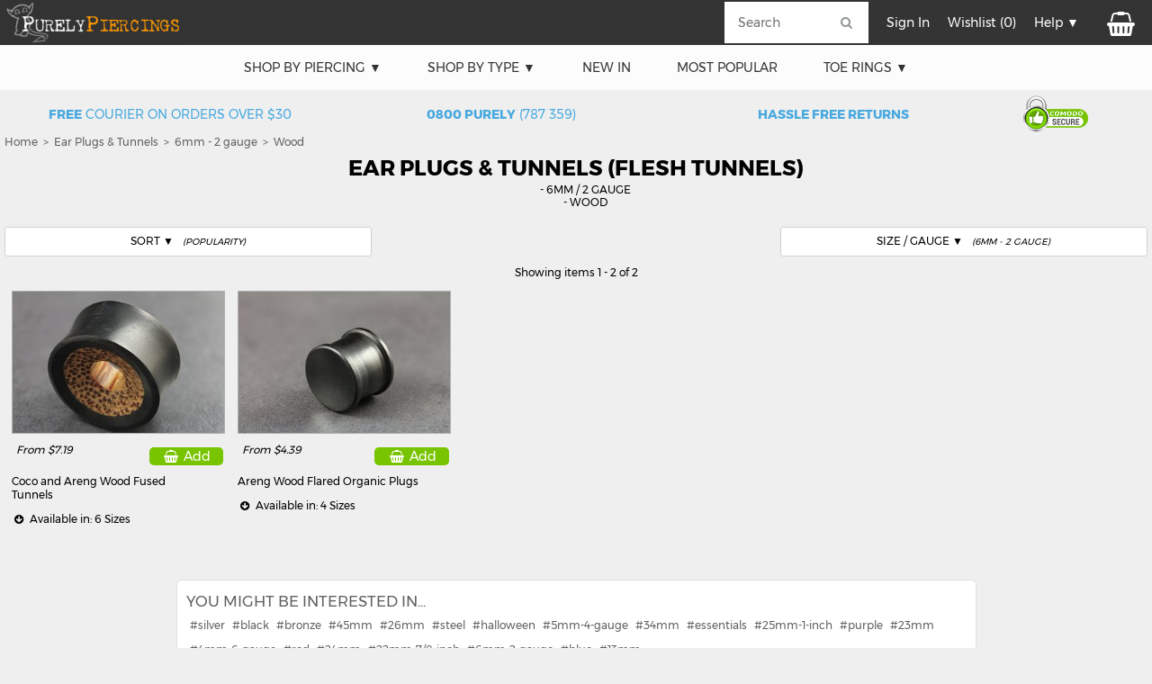

--- FILE ---
content_type: text/html; charset=UTF-8
request_url: https://www.purelypiercings.co.nz/plugs-tunnels/6mm-2-gauge?material=647cp7dha4dkra34gqtceg1he1r752g4k8ic7mbd50vh761snlvcmjd21jq659j8qmvrpv3ug9jg5vark522mkol2f7dtcfi27lkhrifngu431993v9oolk803udbgm2i315f7c7
body_size: 9804
content:

<!DOCTYPE HTML><html xmlns="http://www.w3.org/1999/xhtml" xmlns:og="http://ogp.me/ns#" xmlns:fb="https://www.facebook.com/2008/fbml"><head><meta charset="utf-8"><meta name="viewport" content="width=device-width,initial-scale=1" /><script type="text/javascript"> 
ga_page_type = '';
function readCookie(name) {
name += '=';
for (var ca = document.cookie.split(/;\s*/), i = ca.length - 1; i >= 0; i--)
if (!ca[i].indexOf(name))
return ca[i].replace(name, '');
}

</script><base href="https://www.purelypiercings.co.nz/" /><link rel="preload" href="https://www.purelypiercings.co.nz/templates/purelypiercings/fontello_2/font/fontello.woff2?40873759" as="font" type="font/woff2" crossorigin><link rel="preload" href="https://www.purelypiercings.co.nz/fonts/montserrat-v10-latin-regular.woff2" as="font" type="font/woff2" crossorigin><link rel="preload" href="https://www.purelypiercings.co.nz/fonts/montserrat-v10-latin-700.woff2" as="font" type="font/woff2" crossorigin><link rel="stylesheet" type="text/css" href="static/stylesheet.css?v=1.3h1" /><meta name="google-site-verification" content="EqGnR1yw3dtfwj8H_GcT4W5auYEmHtGWD0fkKAUmgB4" /><link rel="shortcut icon" href="favicon.ico" type="image/x-icon" /><script type="text/javascript"> 

var css = document.createElement("style");
css.type = "text/css";
css.innerHTML = "@media (max-width: 600px) { main .contentSearchresult .listingFilter > .firstFilter, main .contentSearchresult .listingFilter > li {float:none;width:99.9%;} }#productRewardsText {display:none;}";
document.getElementsByTagName('head')[0].appendChild(css);

//font-awesome/css/fontello.css
 </script><title>6mm - 2 gauge Wood Ear Plugs & Flesh Tunnels for Stretched Ears - Purely Piercings</title><meta itemprop="name" content="6mm - 2 gauge Wood Ear Plugs & Flesh Tunnels for Stretched Ears - Purely Piercings" /><meta name="Description" content="If you're looking for 6mm - 2 gauge Wood Ear Plugs & Tunnels then click to check out our range! ⭐ Free delivery over $30 : 0800 PURELY" /><meta name="Keywords" content="Ear,Plugs,Tunnels,Wood,6mm,2,gauge" /><script type="text/javascript"> (function() { var css = document.createElement('link'); css.href = 'templates/purelypiercings/fontello_2/css/fontello.css'; css.rel = 'stylesheet'; css.type = 'text/css'; document.getElementsByTagName('head')[0].appendChild(css); })(); </script><script type="text/javascript"> 
var products_on_page;
</script><style type="text/css">
main .contentSearchresult .listingFilter > li ul { max-height: calc(50vh);overflow-y: auto;}

button.yellow {background-color:#79C400;}button.secure {background-color:#79C400;}button.orange {background-color:#79C400;}button.yellow:hover {background-color:#79C400;}button.secure:hover {background-color:#79C400;}button.orange:hover {background-color:#79C400;}

header .infoMenu .layoutInner ul li ul {
right:0px;
}
 main .productListingBox .hashSale {
display:block;
margin:2px 0;
left:auto;
right:0px;
line-height:20px;
}

main .productListingBox strong s {
color:#FF0000;
}

main .productListingBox strong b {
font-size:1.1rem;
text-decoration:line-through;
}

main .searchResult .productListingBox button.orange {
width:35% !important;
}

@media (max-width: 420px) {
main .searchResult .productListingBox button.orange {
width:43% !important;
}


main .productListingBox strong b {
display:block;
margin:0;
}
}

main .searchResult .productListingBox button i {
margin-right:5px;
}

main .searchResult .productListingBox button.blue {
background:none;
color:#000000;
font-size:1.2rem;
}

main .searchResult .productListingBox button.orange {
float: right;
}


main .searchResult .productListingBox button {
font-size: 1.2em;
height: 20px;
margin: 10px 0;
padding: 0;
}

main .searchResult .productListingBox button span {
bottom: 0px;
position: static;
height: 20px;
opacity: 1;
display: inline;
background-color: inherit;
}

main .searchResult .productListingBox button::after {
content:'';
padding:0;
}

.heart-red {
color:#D60015;
}


 </style><style type="text/css">


.ui-menu .ui-menu-item a.hasImage {
font-size:13px;
}

.ui-menu .ui-menu-item a.hasImage b {

margin-top:5px;
}

.ui-menu .ui-menu-item a.hasImage img {
margin-right:10px;
}

.ui-menu li.ui-autocomplete-footer {
background:#0082c8;
color:#FFFFFF;
margin-top:3px;
padding: 1% 2% 1% 2%;
font-weight:normal;
text-transform:none;
font-size:1.1em;
}

.ui-menu li.ui-autocomplete-footer:hover {
color:#FFFFFF;
}

.ui-menu li.ui-autocomplete-footer-close {
color:#0082c8;
background:#FFFFFF;
margin-top:10px;
}

.ui-menu li.ui-autocomplete-footer-close:hover {
color:#0082c8;
background:#FFFFFF;
}

@media (min-width: 800px) {
.ui-menu li.ui-autocomplete-footer-close {
display:none;
}

.ui-menu {
min-width: 500px;
max-width: 500px;
}
}

@media (min-width: 961px) {
.ui-menu {
min-width: 500px;
max-width: 500px;
}
}


main .productListingBox span {
display:none;
}

main .productListingBox .boxImage {
margin-bottom:5px;
}

main .productListingBox em, main .productListingBox strong {
position:static;
overflow:auto;
margin-left:0;
margin-right:0;
width:auto;
}

main .productListingBox em {
font-size:1.2rem;
white-space:normal;
}

main .productListingBox strong {
margin-top:10px;
display:block;
text-align:left;
font-style:italic;
padding-left:5px;

}


main .productListingBoxFooter {
padding:7px 0;
}


@media (max-width: 600px) {


header .mobileSearch input[type=text] {
width:calc(100% - 20px);
}

header .mobileSearch button {
width:50px;
}
}

main .searchResult .productListingBox .listingOptions {
cursor:pointer;
}




 </style><script></script><style type="text/css">
 main .contentSearchresult .listingFilter > .firstFilter {
float:none;
}

main .contentSearchresult .listingFilter > .filterSort {
float:left !important;
}
@media (max-width: 600px) {
main .contentSearchresult .listingFilter > .filterSort {
float:none !important;
}
}
 </style><script language="javascript1.2">
var _callback_url = 'url:/callback';
var _callback_data = new Array;

function _add_callback_request(targetElement, callbackIdentifier, callbackCall, expiry, includeForm) {

if (expiry == null) expiry = 0;
if (includeForm == null) includeForm = '';


if (typeof _callback_data[targetElement] == 'undefined') _callback_data[targetElement] = {};
_callback_data[targetElement][callbackIdentifier] = {'data' : callbackCall, 'expiry' : expiry, 'includeForm' : includeForm};

}

var deferJavascript = new Array;


//
//if (readCookie('split_mode') == '2') {
//document.write('<style type="text/css">main .contentSearchresult .listingFilter > .subCategory {border:none;margin:10px -5px 10px -5px;width:calc(100% + 10px);}main .contentSearchresult .listingFilter > .subCategory:after {clear:both;}main .contentSearchresult .listingFilter > .subCategory span {display:none;}main .contentSearchresult .listingFilter > .subCategory ul {position:relative;border:none;top:0;left:0;display:block;padding:7px 0;border-top:1px solid #D1D1D1;border-bottom:1px solid #D1D1D1;white-space:nowrap;text-align:center;}main .contentSearchresult .listingFilter > .subCategory ul li {display:inline-block;margin:0 8px;background:#EFEFEF;border-radius:15px;padding:0px 10px;}main .contentSearchresult .listingFilter > .subCategory ul li:hover {background:#D1D1D1;}main .contentSearchresult .listingFilter > .subCategory ul li a {color:#000000;letter-spacing: 0.1em;}h1 {color:#000000 !important;}main .breadcrumb {/*display:block;*/padding-top:0;}main .contentSearchresult .listingFilter > li {border:1px solid #D1D1D1;color:#000000;}main .contentSearchresult .listingFilter > li.filterMenuButtonHide {display:none;}main .contentSearchresult #filterMenuButton {border:1px solid #D1D1D1;opacity:1;}main .contentSearchresult #filterMenuButton span::after {content: " \25BC";}main .contentSearchresult .listingFilter > li em {font-size:1rem;}@media (max-width: 600px) {main .contentSearchresult .listingFilter > .subCategory {margin:10px -5px 0px -5px;}main .contentSearchresult .listingFilter > li.filterMobile {display:none;margin:0 auto 10px 0;}main .contentSearchresult .listingFilter > li.filterSort {display:inline-block;float:left;width:49%;}main .contentSearchresult .listingFilter #filterMenuButton {display:none;}main .contentSearchresult .listingFilter > li.filterMobile {display:none;}main .contentSearchresult .listingFilter > li.filterMobileShow {display:inline-block;}main .contentSearchresult .listingFilter > li.firstFilter {display:inline-block;float:right;width:49%;margin-top:10px;}.templateSearchresult .urgentBanner {margin-bottom:10px;}}</style>');
//}
 </script><style type="text/css">
main .contentSearchresult .listingFilter > .subCategory {
border:none;
margin:10px -5px 10px -5px;
width:calc(100% + 10px);
}

main .contentSearchresult .listingFilter > .subCategory:after {
clear:both;
}

main .contentSearchresult .listingFilter > .subCategory span {
display:none;
}

main .contentSearchresult .listingFilter > .subCategory ul {
position:relative;
border:none;
top:0;
left:0;
display:block;
padding:7px 0;
border-top:1px solid #D1D1D1;
border-bottom:1px solid #D1D1D1;
white-space:nowrap;
text-align:center;

}

main .contentSearchresult .listingFilter > .subCategory ul li {
display:inline-block;
margin:0 8px;
background:#EFEFEF;
border-radius:15px;
padding:0px 10px;
}

main .contentSearchresult .listingFilter > .subCategory ul li:hover {
background:#D1D1D1;
}

main .contentSearchresult .listingFilter > .subCategory ul li a {
color:#000000;
letter-spacing: 0.1em;
}

h1 {
color:#000000 !important;
}

main .breadcrumb {
/*display:block;*/
padding-top:0;
}



main .contentSearchresult .listingFilter > li {
border:1px solid #D1D1D1;
color:#000000;
}

main .contentSearchresult .listingFilter > li.filterMenuButtonHide {
display:none;
}

main .contentSearchresult #filterMenuButton {
border:1px solid #D1D1D1;
opacity:1;
}

main .contentSearchresult #filterMenuButton span::after {
content: " \25BC";
}

main .contentSearchresult .listingFilter > li em {
font-size:1rem;
}

@media (max-width: 600px) {

main .contentSearchresult .listingFilter > .subCategory {
margin:10px -5px 0px -5px;
}

main .contentSearchresult .listingFilter > li.filterMobile {
display:none;
margin:0 auto 10px 0;
}

main .contentSearchresult .listingFilter > li.filterSort {
display:inline-block;
float:left;
width:49%;
}

main .contentSearchresult .listingFilter #filterMenuButton {
display:none;
}

main .contentSearchresult .listingFilter > li.filterMobile {
display:none;
}

main .contentSearchresult .listingFilter > li.filterMobileShow {
display:inline-block;
}

main .contentSearchresult .listingFilter > li.firstFilter {
display:inline-block;
float:right;
width:49%;
margin-top:10px;
}
.templateSearchresult .urgentBanner {
margin-bottom:10px;
}

}
</style></head><body class="template templateSearchresult"><div id="page"><header id="header"><div class="infoMenu" id="infoMenu"><div class="layoutInner"><a href="#mainMenu" id="mainMenuButtonMobile" class="icon-menu" aria-hidden="true" onclick="return false;"></a><a class="mainLogo" href="/" id="mainLogoTest"><img src="templates/purelypiercings/images/header_logo_critter.gif" height="50" width="200" alt="Purely Piercings - New Zealands Body Jewellery and Piercing store (jewelry)" /></a><ul><li id="headerSearch"><form method="get" action="/search_result" class="empty"><i class="icon-search" aria-hidden="true"></i><input type="text" placeholder="Search" name="keywords" id="keywords" /><button type="submit"></button></form></li><li><a href="/account" id="headerAccountLink">My Account</a></li><script language="javascript1.2">
_add_callback_request('headerAccountLink', '3f9016534cfbc0ef1b7a3fdd8db82d8e', 'YToyOntpOjA7czo3OiJhY2NvdW50IjtpOjE7czoxODoiY2hlY2tfbG9naW5fc3RhdHVzIjt9', 0, '');
</script><script language="javascript1.2">
_add_callback_request('headerWishlistContents', 'b7cf25a88e0c9f7961d44e5144312e2c', 'YToyOntpOjA7czo4OiJ3aXNobGlzdCI7aToxO3M6MTg6ImdldF9jb250ZW50c19jb3VudCI7fQ==', 0, '');
</script><li><a href="/wishlist">Wishlist (<span id="headerWishlistContents">0</span>)</a></li><li><a href="/help" id="headerHelpLink">Help</a>&nbsp;&#x25BC; 
 <ul><li><table cellspacing="0" cellpadding="0"><tr><td><a href="?currency=nzd" class="selected">NZD</a></td><td><a href="?currency=aud" class="">AUD</a></td><td><a href="?currency=usd" class="">USD</a></td></tr></table></li><li><a href="/help/delivery">Delivery</a></li><li><a href="/help/returns-warranty">Returns</a></li><li><a href="/help/rewards-points">Rewards Points</a></li><li><a href="/contact_us">Contact</a></li></ul></li><li id="searchButtonMobile"><a href="#search" id="mainMenuButtonSearch" class="icon-search" aria-hidden="true"></a></li><li id="accountButtonMobile"><a href="/account" id="mainMenuButtonAccount" class="icon-user" aria-hidden="true"></a></li><li id="wishlistButtonMobile"><a href="/wishlist" id="mainMenuButtonWishlist"><i class="icon-heart-empty" aria-hidden="true"></i></a></li><li class="headerCartContents"><a href="/shopping_cart"><i class="icon-shopping-basket" aria-hidden="true"></i><span id="headerCartContents"></span></a></li></ul></div></div><script language="javascript1.2">
_add_callback_request('headerCartContents', 'f993bb5c067cc8f72df09bb44e4d57f5', 'YToyOntpOjA7czo0OiJjYXJ0IjtpOjE7czoxODoiZ2V0X2NvbnRlbnRzX2NvdW50Ijt9', 0, '');
</script><nav id="mainMenu" class=" fallbackMenu"><ul class="layoutInner"><li class="hasChildren"><span>Shop By Piercing</span><ul><li><a href="/ear" title="Shop Ear Tunnels, Plugs, Hangers, Studs & More">Ear <small>(380)</small></a></li><li><a href="/nose-jewellery" title="Nose Studs, Rings, Pins & Screws">Nose <small>(19)</small></a></li><li><a href="/navel" title="Navel/Belly Rings & Bars">Navel <small>(61)</small></a></li><li><a href="/tongue" title="Tongue Rings, Bars and Studs">Tongue <small>(18)</small></a></li><li><a href="/nipple" title="Nipple Bars, Rings and Shields">Nipple <small>(7)</small></a></li><li><a href="/eyebrow" title="Eyebrow">Eyebrow <small>(28)</small></a></li><li><a href="/lip" title="Lip Bars, Studs & Rings">Lip <small>(41)</small></a></li><li><a href="/dermal-piercings" title="Dermal">Dermal <small>(9)</small></a></li><li><a href="/other" title="Other">Other <small>(10)</small></a></li></ul></li><li class="hasChildren"><span>Shop by Type</span><ul><li><a href="/barbells" title="Barbells">Barbells <small>(146)</small></a></li><li><a href="/dermal" title="Dermal">Dermal <small>(8)</small></a></li><li><a href="/plugs-tunnels" title="Ear Plugs & Tunnels (flesh tunnels)">Ear Plugs & Tunnels <small>(239)</small></a></li><li><a href="/fake-piercings" title="Fake Piercings">Fake Piercings <small>(4)</small></a></li><li><a href="/hangers" title="Ear Hangers">Hangers <small>(18)</small></a></li><li><a href="/replacement-products" title="Replacement Products">Replacement Products <small>(9)</small></a></li><li><a href="/retainers" title="Piercing Retainers">Retainers <small>(2)</small></a></li><li><a href="/rings" title="Rings for Piercings">Rings <small>(20)</small></a></li><li><a href="/shields" title="Shields">Shields <small>(5)</small></a></li><li><a href="/studs" title="Studs Etc.">Studs <small>(12)</small></a></li><li><a href="/tapers" title="Ear Stretching Tapers">Tapers <small>(14)</small></a></li><li><a href="/tools-aftercare" title="Tools / Aftercare">Tools / Aftercare <small>(2)</small></a></li><li><a href="/inner-ear" title="Inner Ear">Inner Ear <small>(45)</small></a></li><li class="menuFeatured"><a href="/toe-rings" title="Toe Rings">Toe Rings <small>(14)</small></a></li></ul></li><li><a href="/new-in" title="Check out whats new this Month">New In</a></li><li><a href="/most-popular" title="Our most Popular Items">Most Popular</a></li><li class="hasChildren"><a href="/toe-rings" title="Toe Rings">Toe Rings</a><ul><li><a href="/toe-rings/925-silver-toe-rings" title="925 Silver Toe Rings">925 Silver Toe Rings <small>(14)</small></a></li></ul></li></ul></nav><script language="javascript1.2">
_add_callback_request('mainMenu', '0170bf2adf2a06d454cdd77dee831f1e', 'YTozOntpOjA7czo2OiJzY3JpcHQiO2k6MTtzOjExOiJtb2JpbGVfbWVudSI7aToyO3M6MzoibnpkIjt9', 86400, '');
</script><form method="get" action="/search_result" class="mobileSearch"><input type="text" placeholder="Search" name="keywords" id="mobile_keywords" /><i class="icon-search" aria-hidden="true"></i><button type="submit"></button></form><div class="promoBar"><ul class="layoutInner"><li><a class="popupWindow phoneDesktop" href="/popup_help?help_item_id=46"><b>Free</b> Courier on orders over $30</a><a class="popupWindow phoneMobile" href="/popup_help?help_item_id=46"><b>Free</b> NZ Delivery *</a></li><li><a href="/contact_us" class="phoneDesktop"><b>0800 Purely</b> (787 359)</a><a class="phoneMobile" href="/contact_us"><b>0800 Purely</b> (787 359)</a></li><li><a href="/popup_help?help_item_id=9#helpAnchorDelivery" class="popupWindow"><b>Hassle Free Returns</b></a></li><li id="headerFB"><img src="templates/purelypiercings/images/comodo-secure-icon.png" style="height:52px;width:72px;" alt="Secured by Comodo" /></li></ul></div></header><style type="text/css">
#mainMenu .hasChildren ul a {
display:block;
}
@media (min-width: 701px) {
header #accountButtonMobile, header #wishlistButtonMobile {
display: none;

}
header .infoMenu .layoutInner ul #headerSearch form {
 /*width:calc(25vw);*/

}
}

main .searchResult .productListingBox .statusWishlist {
display:none;
}

@media (min-width: 901px) {
header .infoMenu .layoutInner ul #headerSearch form {
/* width:calc(35vw);
margin-right:calc(5vw);*/
margin-right:10px;
}
}

header .infoMenu .layoutInner ul #headerSearch form i {
z-index:1;
}

header .infoMenu .layoutInner ul #headerSearch form input {
left:0px;
padding:0 0 0 15px;
}
@media (max-width: 700px) {
header #wishlistButtonMobile {
display: none;
font-size: 2.6em;
}

header #accountButtonMobile {
display:block;
font-size:2.6em;
}


header .infoMenu .layoutInner > ul > li {
padding: 0 7.5px;
}

header .infoMenu .layoutInner > ul > li:nth-of-type(2)
, header .infoMenu .layoutInner > ul > li:nth-of-type(3)
, header .infoMenu .layoutInner > ul > li:nth-of-type(4) {
display:none;
}

header .infoMenu .layoutInner ul .headerCartContents a {
width:auto;
}

header .infoMenu .layoutInner ul .headerCartContents {
padding:0 5px 0 10px;
}

header .infoMenu .layoutInner ul #headerSearch form {
 width:calc(35vw);
margin-right:calc(5vw);
}

header .infoMenu .layoutInner ul .headerCartContents a {
height:50px;
padding-right:10px;
margin-right:-5px;
padding-left:5px;
}


}
@media (max-width: 680px) {


}

@media (max-width: 600px) {


header .infoMenu .mainLogo {
left:13%;
}

header .promoBar li:nth-child(2), header .promoBar li:nth-child(1) {
width:50%;
display:inline-block;
font-size:1.2rem;
}

header .promoBar li:last-child {
display:none;
}

header #wishlistButtonMobile, header #accountButtonMobile { 
font-size:1.9em;
}

}

@media (max-width: 560px) {
header .infoMenu .layoutInner > ul > li {
/*padding: 0;*/
}

header .infoMenu .layoutInner ul .headerCartContents {
padding:0 5px 0 0;
}
}

@media (max-width: 440px) {
header .infoMenu .layoutInner > ul > li {
padding:0 5px;
}

header .infoMenu .layoutInner ul .headerCartContents {
padding:0 5px 0 2.5px;
}

header .infoMenu .layoutInner ul .headerCartContents a {
/*font-size:2.1rem;*/
}

header .infoMenu .mainLogo {
width: 40%;
line-height: 50px;
}

header .infoMenu .mainLogo img {
width: 100%;
height: auto;
display: inline-block;
vertical-align: middle;
}

}
header .fallbackMenu > ul > li > ul {
/*overflow:hidden;*/
/*background:none !important;*/
/*background:#fcfcfc;*/
/*min-height:53px;*/
display:block !important;
visibility:hidden;
z-index:200 !important;
/*position:relative;*/

box-shadow: 3px 5px 5px #969696;

/*from Fire*/
position: absolute;
padding: 0;
padding-right: max(calc((100% - 1600px)/2), 0px) !important;
padding-left: max(calc((100% - 1600px)/2), 0px) !important;
list-style: none;
min-height: 53px;
width: 100%;
left: 0px;
text-align: left;
top: 35px !important;
padding-top: 15px !important;
background: #fcfcfc;
z-index: 200 !important;
overflow: hidden;
box-shadow: 3px 5px 5px #969696;
/*-webkit-box-shadow: 0 7px 4px #777;
-moz-box-shadow: 0 7px 4px #777;
box-shadow: 0 7px 4px #777;*/

}


header .fallbackMenu > ul > li:hover > ul {
visibility:visible;
}


header .fallbackMenu > ul > li:hover > ul {
z-index:200 !important;
opacity:100;
top:0px;
color:#606060;
}

header #mainMenu > ul > li > ul {
text-align:left;
}

header #mainMenu > ul > li > ul > li {
 font-size: 1.2rem;
 font-weight: normal;
 padding: 0 1% 0 10%;
 width: 99%;
 text-align: left;
 padding: 0 1% 0 4%;
 width: 19%;
 text-align: left;
}



</style><main><div class="layoutInner contentSearchresult" ><div class="messageBanner" id="messageBanner"></div><style type="text/css">
#blackFriday {
display:block;background-color:#FFFFFF;text-alight:center;margin-bottom:20px;

}

#blackFriday table {
margin:0 auto;
}

#blackFriday table .leftCell {
text-transform:uppercase;font-size:2.5rem;color:#3d8040;font-weight:bold;line-height:1.1;
}

#blackFriday table .rightCell {
text-align:center;line-height:1.2;
}

#blackFriday table .rightCell .topText {
font-size:2.8rem;color:#3d8040;
}

#blackFriday table .rightCell .bottomText {
color:#000000;font-size:1.3rem;text-align:center;
}

#blackFriday table .rightCell .bottomText em {
font-style:normal;
color:#e21910;
}

@media (max-width: 500px) {
#blackFriday table .rightCell .topText {
font-size:2.0rem;
}
}

@media (max-width: 360px) {
#blackFriday table .rightCell .topText {
font-size:2rem;
}

#blackFriday table .leftCell {
font-size:2rem;
}
}

main .contentProductinfo #blackFriday table tr td:first-child::after {
margin-right:0;
content:'';
}
</style><style type="text/css">
#blackFriday {
display:block;background-color:#000000;text-alight:center;margin-bottom:20px;

}

#blackFriday table {
margin:0 auto;
}

#blackFriday table .leftCell {
text-transform:uppercase;font-size:2.5rem;color:#ffffff;font-weight:bold;line-height:1.1;
}

#blackFriday table .rightCell {
text-align:center;line-height:1.2;
}

#blackFriday table .rightCell .topText {
font-size:2.8rem;color:#F90;
}

#blackFriday table .rightCell .bottomText {
color:#000000;font-size:1.3rem;text-align:center;
}

#blackFriday table .rightCell .bottomText em {
font-style:normal;
color:#e21910;
}

@media (max-width: 500px) {
#blackFriday table .rightCell .topText {
font-size:2.4rem;
}
}

@media (max-width: 360px) {
#blackFriday table .rightCell .topText {
font-size:2rem;
}

#blackFriday table .leftCell {
font-size:2rem;
}
}

@media (max-width: 600px) {
#blackFriday table .rightCell, #blackFriday table .leftCell {
display:block;
text-align:center;
}


}

main .contentProductinfo #blackFriday table tr td:first-child::after {
margin-right:0;
content:'';
}
</style><div class="breadcrumb" vocab="http://schema.org/" typeof="BreadcrumbList"><ol><li property="itemListElement" typeof="ListItem"><a property="item" typeof="WebPage" href="/"><span property="name">Home</span></a><meta property="position" content="0" /></li>&nbsp;&nbsp;>&nbsp;&nbsp;<li property="itemListElement" typeof="ListItem"><a property="item" typeof="WebPage" href="/plugs-tunnels"><span property="name">Ear Plugs & Tunnels</span></a><meta property="position" content="1" /></li>&nbsp;&nbsp;>&nbsp;&nbsp;<li property="itemListElement" typeof="ListItem"><a property="item" typeof="WebPage" href="/plugs-tunnels/6mm-2-gauge"><span property="name">6mm - 2 gauge</span></a><meta property="position" content="2" /></li>&nbsp;&nbsp;>&nbsp;&nbsp;<li property="itemListElement" typeof="ListItem"><a property="item" typeof="WebPage" href="/plugs-tunnels/6mm-2-gauge?material=647"><span property="name">Wood</span></a><meta property="position" content="3" /></li></ol></div><style type="text/css">
@media (min-width:701px) {
.contentSearchresult h1 {
text-align:center;
font-size:2.4rem;
}
}
@media (max-width:700px) {
.contentSearchresult h1 {

font-size:1.6rem;
}
}

@media (min-width: 601px) {
main .contentNoresult .searchResult .productListingBoxWithPopup:nth-of-type(4n+1) {
clear:none;
}

main .contentNoresult .searchResult .productListingBoxWithPopup:nth-of-type(3n+1) {
clear:both;
}

main .contentNoresult .searchResult .productListingBoxWithPopup:nth-of-type(5n+1) {
clear:none;
}

main .searchResult.resultsPreview .productListingBoxWithPopup:nth-of-type(4n) {
display:none;
}
}

@media (max-width: 600px) {

main .contentNoresult .searchResult .productListingBoxWithPopup:nth-of-type(2n+1) {
clear:none;
}

main .contentNoresult .searchResult .productListingBoxWithPopup:nth-of-type(2n+1) {
clear:both;
}

main .contentNoresult .searchResult .productListingBoxWithPopup:nth-of-type(3n+1) {
clear:none;
}

main .contentNoresult .searchResult .productListingBoxWithPopup {
margin:4px 1% 4px;
}

main .contentSearchresult .contentNoresults .searchResult .productListingBox {
width:48%;
margin:4px 1% 4px;
}
}


main .contentSearchresult .contentNoresults h3 {
text-align:left;
font-size:1.8rem;
margin-bottom:20px;
}

main .contentSearchresult .contentNoresults h4 {
text-align:center;
}

main .contentSearchresult .contentNoresults h4 span {
color:#0082c8;
text-transform:uppercase;
font-size:1.4rem;
}

main .contentSearchresult .contentNoresults form {
position:relative;
border:1px solid #000000;
width:96%;
max-width:400px;
height:30px;
margin:0 auto;
background:#FFFFFF;
margin-top:15px;
}

main .contentSearchresult .contentNoresults form input {
border:0;
width:calc(100% - 44px);
height:22px;
line-height:22px;
padding:4px 8px;
margin:0;

}

main .contentSearchresult .contentNoresults form button.grey {
border:0;
color:#8F9597;
background:none;
width:30px;
border:none;
border-radius:0;
padding:0;
height:30px;
position:absolute;
right:0;
top:0;
}


main .searchResult .productListingBox .boxImage {
overflow:hidden;
}

main .productListingBox img {
/*width: calc(20vw - 24px);
height: calc((20vw - 24px) * 2/3);*/
/*width: calc((20vw - (100vw * .0125) - 8px));
height: calc((20vw - (100vw * .0125) - 8px) * 2/3);
width: calc(((100vw - (100vw * .0625) - 10px) / 5));
height: calc(((100vw - (100vw * .0625) - 10px) / 5) * 2/3);

width: calc(((100vw - 10px) * .2) - ((((100vw - 10px) * .0625) + 2px) * .2));
height: calc((((100vw - 10px) * .2) - ((((100vw - 10px) * .0625) + 2px) * .2)) * 2/3);*/

width: calc(((100vw - 10px) * .185) - 0px); /*-2px*/
height: calc((((100vw - 10px) * .185) - 0px) * 2/3);
}

@media (max-width: 900px) {
main .productListingBox img {
width: calc(((100vw - 10px) * .23) - 0px);
height: calc((((100vw - 10px) * .23) - 0px) * 2/3);
}
}

@media (max-width: 800px) {
main .productListingBox img {
width: calc(((100vw - 10px) * .32) - 0px);
height: calc((((100vw - 10px) * .32) - 0px) * 2/3);
}
}

@media (max-width: 600px) {
main .productListingBox img {
width: calc(((100vw - 10px) * .48) - 0px);
height: calc((((100vw - 10px) * .48) - 0px) * 2/3);
}
}

 </style><h1>Ear Plugs & Tunnels (flesh tunnels)<br><small> - 6mm / 2 gauge<br> - Wood</small></h1><div id="deskFilterMenu"><nav id="filterMenu"><ul class="listingFilter"><li style="z-index:31;" class="filterDefault filterSort" ><span>Sort</span><em>(Popularity)</em><ul style="z-index:1;"><li class="filterSelected"><a href="/plugs-tunnels/6mm-2-gauge?material=647cp7dha4dkra34gqtceg1he1r752g4k8ic7mbd50vh761snlvcmjd21jq659j8qmvrpv3ug9jg5vark522mkol2f7dtcfi27lkhrifngu431993v9oolk803udbgm2i315f7c7">Popularity</a></li><li><a href="/plugs-tunnels/6mm-2-gauge?material=647cp7dha4dkra34gqtceg1he1r752g4k8ic7mbd50vh761snlvcmjd21jq659j8qmvrpv3ug9jg5vark522mkol2f7dtcfi27lkhrifngu431993v9oolk803udbgm2i315f7c7&sort=1">Newest</a></li><li><a href="/plugs-tunnels/6mm-2-gauge?material=647cp7dha4dkra34gqtceg1he1r752g4k8ic7mbd50vh761snlvcmjd21jq659j8qmvrpv3ug9jg5vark522mkol2f7dtcfi27lkhrifngu431993v9oolk803udbgm2i315f7c7&sort=2">Top Rated</a></li><li><a href="/plugs-tunnels/6mm-2-gauge?material=647cp7dha4dkra34gqtceg1he1r752g4k8ic7mbd50vh761snlvcmjd21jq659j8qmvrpv3ug9jg5vark522mkol2f7dtcfi27lkhrifngu431993v9oolk803udbgm2i315f7c7&sort=3">Price (High - Low)</a></li><li><a href="/plugs-tunnels/6mm-2-gauge?material=647cp7dha4dkra34gqtceg1he1r752g4k8ic7mbd50vh761snlvcmjd21jq659j8qmvrpv3ug9jg5vark522mkol2f7dtcfi27lkhrifngu431993v9oolk803udbgm2i315f7c7&sort=4">Price (Low - High)</a></li></ul></li><li id="filterMenuButton" class="filterMenuButtonHide" style="display:none;"><a class="popupFilterLink"><span>Filter</span><em>(2 selected)</em></a></li><li style="z-index:30;" class="filterDefault firstFilter filterMobile"><a class="popupFilterLink" data-filter="fSize"><span>Size / Gauge</span><em>(6mm - 2 gauge)</em></a><ul style="z-index:29;"><li><a href="/search_result?material=647cp7dha4dkra34gqtceg1he1r752g4k8ic7mbd50vh761snlvcmjd21jq659j8qmvrpv3ug9jg5vark522mkol2f7dtcfi27lkhrifngu431993v9oolk803udbgm2i315f7c7&hash_id=752">View All</a></li><li><a href="/plugs-tunnels/4mm-6-gauge?material=647cp7dha4dkra34gqtceg1he1r752g4k8ic7mbd50vh761snlvcmjd21jq659j8qmvrpv3ug9jg5vark522mkol2f7dtcfi27lkhrifngu431993v9oolk803udbgm2i315f7c7">4mm - 6 gauge (1)</a></li><li><a href="/plugs-tunnels/5mm-4-gauge?material=647cp7dha4dkra34gqtceg1he1r752g4k8ic7mbd50vh761snlvcmjd21jq659j8qmvrpv3ug9jg5vark522mkol2f7dtcfi27lkhrifngu431993v9oolk803udbgm2i315f7c7">5mm - 4 gauge (2)</a></li><li class="filterSelected"><a href="/search_result?material=647cp7dha4dkra34gqtceg1he1r752g4k8ic7mbd50vh761snlvcmjd21jq659j8qmvrpv3ug9jg5vark522mkol2f7dtcfi27lkhrifngu431993v9oolk803udbgm2i315f7c7&hash_id=752">6mm - 2 gauge (2)</a></li><li><a href="/plugs-tunnels/8mm-0-gauge?material=647cp7dha4dkra34gqtceg1he1r752g4k8ic7mbd50vh761snlvcmjd21jq659j8qmvrpv3ug9jg5vark522mkol2f7dtcfi27lkhrifngu431993v9oolk803udbgm2i315f7c7">8mm - 0 gauge (1)</a></li><li><a href="/plugs-tunnels/10mm-00-gauge?material=647cp7dha4dkra34gqtceg1he1r752g4k8ic7mbd50vh761snlvcmjd21jq659j8qmvrpv3ug9jg5vark522mkol2f7dtcfi27lkhrifngu431993v9oolk803udbgm2i315f7c7">10mm - 00 gauge (3)</a></li><li><a href="/plugs-tunnels/11mm-seven-sixteenths-inch?material=647cp7dha4dkra34gqtceg1he1r752g4k8ic7mbd50vh761snlvcmjd21jq659j8qmvrpv3ug9jg5vark522mkol2f7dtcfi27lkhrifngu431993v9oolk803udbgm2i315f7c7">11mm - 7/16" (2)</a></li><li><a href="/plugs-tunnels/12mm-half-inch?material=647cp7dha4dkra34gqtceg1he1r752g4k8ic7mbd50vh761snlvcmjd21jq659j8qmvrpv3ug9jg5vark522mkol2f7dtcfi27lkhrifngu431993v9oolk803udbgm2i315f7c7">12mm - 1/2" (3)</a></li><li><a href="/plugs-tunnels/14mm-nine-sixteenths-inch?material=647cp7dha4dkra34gqtceg1he1r752g4k8ic7mbd50vh761snlvcmjd21jq659j8qmvrpv3ug9jg5vark522mkol2f7dtcfi27lkhrifngu431993v9oolk803udbgm2i315f7c7">14mm - 9/16" (7)</a></li><li><a href="/plugs-tunnels/16mm-five-eighths-inch?material=647cp7dha4dkra34gqtceg1he1r752g4k8ic7mbd50vh761snlvcmjd21jq659j8qmvrpv3ug9jg5vark522mkol2f7dtcfi27lkhrifngu431993v9oolk803udbgm2i315f7c7">16mm - 5/8" (8)</a></li><li><a href="/plugs-tunnels/18mm?material=647cp7dha4dkra34gqtceg1he1r752g4k8ic7mbd50vh761snlvcmjd21jq659j8qmvrpv3ug9jg5vark522mkol2f7dtcfi27lkhrifngu431993v9oolk803udbgm2i315f7c7">18mm (4)</a></li><li><a href="/plugs-tunnels/19mm-three-quarter-inch?material=647cp7dha4dkra34gqtceg1he1r752g4k8ic7mbd50vh761snlvcmjd21jq659j8qmvrpv3ug9jg5vark522mkol2f7dtcfi27lkhrifngu431993v9oolk803udbgm2i315f7c7">19mm - 3/4" (5)</a></li><li><a href="/plugs-tunnels/20mm?material=647cp7dha4dkra34gqtceg1he1r752g4k8ic7mbd50vh761snlvcmjd21jq659j8qmvrpv3ug9jg5vark522mkol2f7dtcfi27lkhrifngu431993v9oolk803udbgm2i315f7c7">20mm (4)</a></li><li><a href="/plugs-tunnels/22mm-seven-eighths-inch?material=647cp7dha4dkra34gqtceg1he1r752g4k8ic7mbd50vh761snlvcmjd21jq659j8qmvrpv3ug9jg5vark522mkol2f7dtcfi27lkhrifngu431993v9oolk803udbgm2i315f7c7">22mm - 7/8" (6)</a></li><li><a href="/plugs-tunnels/24mm?material=647cp7dha4dkra34gqtceg1he1r752g4k8ic7mbd50vh761snlvcmjd21jq659j8qmvrpv3ug9jg5vark522mkol2f7dtcfi27lkhrifngu431993v9oolk803udbgm2i315f7c7">24mm (3)</a></li><li><a href="/plugs-tunnels/25mm-one-inch?material=647cp7dha4dkra34gqtceg1he1r752g4k8ic7mbd50vh761snlvcmjd21jq659j8qmvrpv3ug9jg5vark522mkol2f7dtcfi27lkhrifngu431993v9oolk803udbgm2i315f7c7">25mm - 1" (8)</a></li><li><a href="/plugs-tunnels/26mm?material=647cp7dha4dkra34gqtceg1he1r752g4k8ic7mbd50vh761snlvcmjd21jq659j8qmvrpv3ug9jg5vark522mkol2f7dtcfi27lkhrifngu431993v9oolk803udbgm2i315f7c7">26mm (2)</a></li><li><a href="/plugs-tunnels/28mm?material=647cp7dha4dkra34gqtceg1he1r752g4k8ic7mbd50vh761snlvcmjd21jq659j8qmvrpv3ug9jg5vark522mkol2f7dtcfi27lkhrifngu431993v9oolk803udbgm2i315f7c7">28mm (1)</a></li><li><a href="/plugs-tunnels/29mm?material=647cp7dha4dkra34gqtceg1he1r752g4k8ic7mbd50vh761snlvcmjd21jq659j8qmvrpv3ug9jg5vark522mkol2f7dtcfi27lkhrifngu431993v9oolk803udbgm2i315f7c7">29mm (1)</a></li><li><a href="/plugs-tunnels/31mm?material=647cp7dha4dkra34gqtceg1he1r752g4k8ic7mbd50vh761snlvcmjd21jq659j8qmvrpv3ug9jg5vark522mkol2f7dtcfi27lkhrifngu431993v9oolk803udbgm2i315f7c7">31mm (1)</a></li><li><a href="/plugs-tunnels/45mm?material=647cp7dha4dkra34gqtceg1he1r752g4k8ic7mbd50vh761snlvcmjd21jq659j8qmvrpv3ug9jg5vark522mkol2f7dtcfi27lkhrifngu431993v9oolk803udbgm2i315f7c7">45mm (1)</a></li><li><a href="/plugs-tunnels/50mm?material=647cp7dha4dkra34gqtceg1he1r752g4k8ic7mbd50vh761snlvcmjd21jq659j8qmvrpv3ug9jg5vark522mkol2f7dtcfi27lkhrifngu431993v9oolk803udbgm2i315f7c7">50mm (1)</a></li></ul></li><script>
//if (readCookie('split_mode') == '2') {
var filterElements = document.getElementsByClassName('popupFilterLink');
for (var n = 0; n < filterElements.length; n++) {
var useFilter = filterElements[n].getAttribute('data-filter');
var popupUrl = 'https://www.purelypiercings.co.nz/popup_filter';

if (typeof useFilter != 'undefined' && useFilter != null && useFilter != '' && useFilter.length > 1) {
popupUrl += '?open=' + useFilter;
}

filterElements[n].href = popupUrl;
filterElements[n].setAttribute('data-mfp-src', popupUrl);

filterElements[n].classList.add('popupWindow');

filterElements[n].addEventListener("click", function( e ){
e = window.event || e; 
//if(this === e.target) {
e.stopPropagation();
//}
});
}
//}
</script></ul></nav></div><ul id="filterMenuSort" class="listingFilter listingFilterSort listingFilterSortMobile" style="float:left;width:48%;margin:0;"><li style="z-index:31;" class="filterDefault filterSort" ><span>Sort</span><em>(Popularity)</em><ul style="z-index:1;"><li class="filterSelected"><a href="/plugs-tunnels/6mm-2-gauge?material=647cp7dha4dkra34gqtceg1he1r752g4k8ic7mbd50vh761snlvcmjd21jq659j8qmvrpv3ug9jg5vark522mkol2f7dtcfi27lkhrifngu431993v9oolk803udbgm2i315f7c7">Popularity</a></li><li><a href="/plugs-tunnels/6mm-2-gauge?material=647cp7dha4dkra34gqtceg1he1r752g4k8ic7mbd50vh761snlvcmjd21jq659j8qmvrpv3ug9jg5vark522mkol2f7dtcfi27lkhrifngu431993v9oolk803udbgm2i315f7c7&sort=1">Newest</a></li><li><a href="/plugs-tunnels/6mm-2-gauge?material=647cp7dha4dkra34gqtceg1he1r752g4k8ic7mbd50vh761snlvcmjd21jq659j8qmvrpv3ug9jg5vark522mkol2f7dtcfi27lkhrifngu431993v9oolk803udbgm2i315f7c7&sort=2">Top Rated</a></li><li><a href="/plugs-tunnels/6mm-2-gauge?material=647cp7dha4dkra34gqtceg1he1r752g4k8ic7mbd50vh761snlvcmjd21jq659j8qmvrpv3ug9jg5vark522mkol2f7dtcfi27lkhrifngu431993v9oolk803udbgm2i315f7c7&sort=3">Price (High - Low)</a></li><li><a href="/plugs-tunnels/6mm-2-gauge?material=647cp7dha4dkra34gqtceg1he1r752g4k8ic7mbd50vh761snlvcmjd21jq659j8qmvrpv3ug9jg5vark522mkol2f7dtcfi27lkhrifngu431993v9oolk803udbgm2i315f7c7&sort=4">Price (Low - High)</a></li></ul></li></ul><a id="filterMenuButton" class="filterMenuButtonHide"><span>Filter</span></a><div class="clear"></div><nav id="pageNavLoadPrevious" style="display:none;"><a href="/plugs-tunnels/6mm-2-gauge?material=647cp7dha4dkra34gqtceg1he1r752g4k8ic7mbd50vh761snlvcmjd21jq659j8qmvrpv3ug9jg5vark522mkol2f7dtcfi27lkhrifngu431993v9oolk803udbgm2i315f7c7&page=-1" id="loadPrevious">Show Previous</a></nav><div class="searchResult"><script language="javascript1.2">
_add_callback_request('system', '0045126a0623e9a7e25eb2d65e7cbb60', 'YTozOntpOjA7czo3OiJwcm9kdWN0IjtpOjE7czoxNjoic2V0X2RlZmF1bHRfc2l6ZSI7aToyO2E6MTp7aTowO2k6Mzk7fX0=', 0, '');
</script><div class="isotopeWrapperProducts"><span class="productListingBox" style="clear:both;width:100%;line-height:16px;height:auto;margin:8px auto;text-align:center;" id="listingPage1">Showing items 1 - 2 of 2</span><div class="productListingBox productListingBoxWithPopup"><a href="/product/2476/coco-and-areng-wood-fused-tunnels" name="P2476"><u class="statusWishlist" data-product-id="2476" onclick="_add_callback_request('searchResultWishlistScratchpad', '9f85053a17d43f1347a0fcb7e13ca119', 'YToyOntpOjA7YTozOntpOjA7czo4OiJ3aXNobGlzdCI7aToxO3M6MTM6InN3aXRjaF9zdGF0dXMiO2k6MjtzOjQ6IjI0NzYiO31pOjE7YToyOntpOjA7czo4OiJ3aXNobGlzdCI7aToxO3M6MTI6ImdldF9jb250ZW50cyI7fX0=', 0, '');_add_callback_request('headerWishlistContents', 'b7cf25a88e0c9f7961d44e5144312e2c', 'YToyOntpOjA7czo4OiJ3aXNobGlzdCI7aToxO3M6MTg6ImdldF9jb250ZW50c19jb3VudCI7fQ==', 0, '');return false;"><i class="icon-heart-empty" aria-hidden="true"></i></u><u class="hashTag hash"></u><div class="boxImage"><img src="https://www.purelypiercings.co.nz/product_images/thumbnails/coco-and-areng-wood-fused-tunnels-2899-300-240.jpg" alt="Coco and Areng Wood Fused Tunnels" title="Coco and Areng Wood Fused Tunnels" /></div></a><button type="button" class="orange rightArrow popupWindow" onclick="if (typeof tep_track_event === 'function') { tep_track_event('listingAddHover', 'event'); }" href="/popup_listing_size?products_id=2476"><span ><i class="icon-shopping-basket" aria-hidden="true"></i>Add</span></button><strong>
 From $7.19 </strong><div style="clear:both;"></div><span></span><a href="/product/2476/coco-and-areng-wood-fused-tunnels"><em style="margin-bottom:5px;">Coco and Areng Wood Fused Tunnels</em></a><div class="productListingBoxFooter" ><div class="listingOptions"><i class="icon-down-circled" aria-hidden="true"></i> Available in: 6 Sizes </div><div class="listingOptionsHover"><div class="listingOptionsHoverInner">
 Available Sizes:<br /><font class="ls_39">6mm (2g)</font>, <font class="ls_44">14mm (9/16")</font>, <font class="ls_45">16mm (5/8")</font>, <font class="ls_46">19mm (3/4")</font>, <font class="ls_47">22mm (7/8")</font>, <font class="ls_48">25mm (1")</font><br /><br /></div></div></div><div class="productListingBoxFooterNew" style="display:none;" ><a href="/product/2476/coco-and-areng-wood-fused-tunnels"><em>Coco and Areng Wood Fused Tunnels</em><strong>
 From $7.19 </strong></a></div></div><div class="productListingBox productListingBoxWithPopup"><a href="/product/2629/areng-wood-flared-organic-plugs" name="P2629"><u class="statusWishlist" data-product-id="2629" onclick="_add_callback_request('searchResultWishlistScratchpad', 'a0a7b4311a7439d0eee6e60f9f1e09d2', 'YToyOntpOjA7YTozOntpOjA7czo4OiJ3aXNobGlzdCI7aToxO3M6MTM6InN3aXRjaF9zdGF0dXMiO2k6MjtzOjQ6IjI2MjkiO31pOjE7YToyOntpOjA7czo4OiJ3aXNobGlzdCI7aToxO3M6MTI6ImdldF9jb250ZW50cyI7fX0=', 0, '');_add_callback_request('headerWishlistContents', 'b7cf25a88e0c9f7961d44e5144312e2c', 'YToyOntpOjA7czo4OiJ3aXNobGlzdCI7aToxO3M6MTg6ImdldF9jb250ZW50c19jb3VudCI7fQ==', 0, '');return false;"><i class="icon-heart-empty" aria-hidden="true"></i></u><div class="boxImage"><img src="https://www.purelypiercings.co.nz/product_images/thumbnails/areng-wood-flared-organic-plugs-3089-300-240.jpeg" alt="Areng Wood Flared Organic Plugs" title="Areng Wood Flared Organic Plugs" /></div></a><button type="button" class="orange rightArrow popupWindow" onclick="if (typeof tep_track_event === 'function') { tep_track_event('listingAddHover', 'event'); }" href="/popup_listing_size?products_id=2629"><span ><i class="icon-shopping-basket" aria-hidden="true"></i>Add</span></button><strong>
 From $4.39 </strong><div style="clear:both;"></div><span></span><a href="/product/2629/areng-wood-flared-organic-plugs"><em style="margin-bottom:5px;">Areng Wood Flared Organic Plugs</em></a><div class="productListingBoxFooter" ><div class="listingOptions"><i class="icon-down-circled" aria-hidden="true"></i> Available in: 4 Sizes </div><div class="listingOptionsHover"><div class="listingOptionsHoverInner">
 Available Sizes:<br /><font class="ls_37">4mm (6g)</font>, <font class="ls_38">5mm (4g)</font>, <font class="ls_39">6mm (2g)</font>, <font class="ls_234">24mm</font><br /><br /></div></div></div><div class="productListingBoxFooterNew" style="display:none;" ><a href="/product/2629/areng-wood-flared-organic-plugs"><em>Areng Wood Flared Organic Plugs</em><strong>
 From $4.39 </strong></a></div></div></div><div class="clear"></div><script language="javascript1.2">
_add_callback_request('searchResultHashTags', 'db8129148186dede18770ded7e700e91', 'YTozOntpOjA7czo2OiJzY3JpcHQiO2k6MTtzOjEwOiJoYXNoX2Nsb3VkIjtpOjI7YToxOntzOjg6Imhhc2hfdGFnIjtpOjc1Mjt9fQ==', 0, '');
</script><script language="javascript1.2">
_add_callback_request('searchResultWishlistScratchpad', '2c83e11286ab9c07ad3d99fa022cb40f', 'YToyOntpOjA7czo4OiJ3aXNobGlzdCI7aToxO3M6MTI6ImdldF9jb250ZW50cyI7fQ==', 0, '');
</script><script type="text/javascript"> 
ga_product_id = '2476,2629';
ga_page_type = 'category';
</script></div><div id="searchResultHashTags"></div><div id="searchResultWishlistScratchpad"></div><div id="productsListingSize"></div><script language="javascript1.2">
_add_callback_request('productsListingSize', '2eb259e443db348bd18b77d53421c2af', 'YToyOntpOjA7czo3OiJwcm9kdWN0IjtpOjE7czoxNjoiZ2V0X2RlZmF1bHRfc2l6ZSI7fQ==', 0, '');
</script><span id="trackingSection"><script language="javascript1.2">
_add_callback_request('system', '424153b79eb50041312396d4343d3863', 'YTozOntpOjA7czoxMDoic3RhdGlzdGljcyI7aToxO3M6MTU6InNldF9saXN0ZXJfdmlldyI7aToyO2E6NDp7aTowO3M6NzoiaGFzaFRhZyI7aToxO2k6NzUyO2k6MjtzOjE6IjIiO2k6MztzOjIwOiJtYXRlcmlhbD02NDcmc2l6ZT0zOSI7fX0=', 0, '');
</script></span></div></main><footer><div class="newsletterBlock"><div class="layoutInner"><b>Join</b><div><span>&amp; earn reward points on all your orders<br />+ get special member only offers</span></div><form method="post" action="/create_account?action=account&action_account=create_account"><input type="hidden" name="subscribe_unique" id="subscribe_unique" value="0" /><input type="text" name="account_email_address" placeholder="Your email address" /><button type="submit" onclick="document.getElementById('subscribe_unique').value='1';" >Join</button></form></div></div><div class="linksBlock"><div class="layoutInner"><section><b>Customer Service</b><ul><li><a href="/about_us">About Us</a></li><li><a href="/reviews">Reviews</a></li><li><a href="http://www.clixgalore.co.nz/AffiliateSignup.aspx?AdvSeries=13651">Affiliates</a></li><li><a href="/sale">On Sale</a></li></ul></section><section><b>About Purely Piercings</b><ul><li><a href="/account">Join / Login</a></li><li><a href="/help">Help & FAQs</a></li><li><a href="/contact_us">Contact Us</a></li><li><a href="/help/delivery">Delivery</a></li><li><a href="/help/returns-warranty">Returns</a></li><li><a href="/sizing">Sizing</a></li></ul></section><section><b>Site Info</b><ul><li><a href="/help/privacy">Privacy Policy</a></li><li><a href="/custom_page?page_id=41">Terms & Conditions</a></li><li><a href="/sitemap">Site Map</a></li><li><a href="/directory">Products A-Z</a></li><li><a href="/custom_page?page_id=72">Wholesale</a></li></ul></section></div></div><div class="informationBlock"><div class="layoutInner"><div class="informationBlockLeft"><b>Come be social with us</b><ul><li><a class="social-button" title="PurelyPiercings on Facebook" href="http://www.facebook.com/purelypiercings"><i class="icon-facebook" aria-hidden="true"></i></a></li><li><a class="social-button" title="PurelyPiercings on Pinterest" href="http://pinterest.com/purelypiercings/"><i class="icon-pinterest-circled" aria-hidden="true"></i></a></li><li><a class="social-button" title="PurelyPiercings on Instagram" href="https://www.instagram.com/purelypiercings/"><i class="icon-instagram" aria-hidden="true"></i></a></li></ul></div><div class="informationBlockRight"><a href="/contact_us">DM NETWORK LTD. GST #091-072-424</a><img src="templates/purelypiercings/images/footer_cards.png" /></div></div></div></footer></div><script language="javascript1.2">
_add_callback_request('messageBanner', '665542d69d413ae7829c36c77724e4ec', 'YToyOntpOjA7czo2OiJzY3JpcHQiO2k6MTtzOjE1OiJnbG9iYWxfbWVzc2FnZXMiO30=', 0, '');
</script><script type="text/javascript">

//if (readCookie('tsID') != false && readCookie('tsID') != '' && readCookie('tsID') != null) {
if (readCookie('javascript') != false && readCookie('javascript') == '1') {
console.log('JS Include');

var element = document.createElement("script");
element.type = 'text/javascript';
element.async = true;
element.src = 'static/javascript.js?v=2.01';
document.body.appendChild(element);

} else {
console.log('JS Defer');

deferJavascript[deferJavascript.length] = 'static/javascript.js?v=2.01';
}



function downloadJSAtOnload() {
for (var n = 0; n < deferJavascript.length; n++) {
var element = document.createElement("script");
element.type = 'text/javascript';
element.async = true;
element.src = deferJavascript[n];
document.body.appendChild(element);
}
}


function isElementVisible(el) {
var rect = el.getBoundingClientRect(),
vWidth = window.innerWidth || doc.documentElement.clientWidth,
vHeight = window.innerHeight || doc.documentElement.clientHeight,
efp = function (x, y) { return document.elementFromPoint(x, y) }; 

vWidth += 300;
vHeight += 300;
// Return false if it's not in the viewport
if (rect.right < 0 || rect.bottom < 0 
|| rect.left > vWidth || rect.top > vHeight)
return false;

// Return true if any of its four corners are visible
return (
 el.contains(efp(rect.left, rect.top))
 || el.contains(efp(rect.right, rect.top))
 || el.contains(efp(rect.right, rect.bottom))
 || el.contains(efp(rect.left, rect.bottom))
);
}

function findAncestor (el, cls) {
while ((el = el.parentElement) && !el.classList.contains(cls));
return el;
}

var images = document.getElementsByTagName('img'); 

for (var i = 0; i < images.length; i++) {
if (isElementVisible(images[i])) {
var lazysrc = images[i].getAttribute('data-original');
//alert(lazysrc + ' is visible');
if (lazysrc != null && lazysrc != images[i].src) {
images[i].src = lazysrc;

var parent = findAncestor(images[i], 'lazyLoad');
if (parent) {
parent.className =
 parent.className.replace(/\blazyLoad\b/,'LazyLoaded');
}
}
}
}

if (window.addEventListener) {
window.addEventListener("load", downloadJSAtOnload, false);
} else if (window.attachEvent) {
window.attachEvent("onload", downloadJSAtOnload);
} else {
window.onload = downloadJSAtOnload;
}

/*(function(d, s, id) {
 var js, fjs = d.getElementsByTagName(s)[0];
 if (d.getElementById(id)) return;
 js = d.createElement(s); js.id = id;
 js.src = "//connect.facebook.net/en_US/sdk.js#xfbml=1&version=v2.7&appId=955020904563135";
 fjs.parentNode.insertBefore(js, fjs);
}(document, 'script', 'facebook-jssdk'));*/


/*var child = document.getElementsByClassName('listingOptionsHoverInner');
for (var n = 0; n < child.length; n++) {
child[n].style.display = 'none';
}
var parent = document.getElementsByClassName('listingOptionsHover');
for (var n = 0; n < parent.length; n++) {
parent[n].className += ' listingOptionsHoverShow';
}*/



</script><div id="fb-root"></div><div id="backToTop"><a onclick="$('html, body').animate({ scrollTop: 0 }, 'fast');"><i class="fa fa-arrow-up" aria-hidden="true"></i>
 Top
 </a></div><script type="application/javascript">document.cookie='javascript=1';</script></body></html>

--- FILE ---
content_type: text/html; charset=UTF-8
request_url: https://www.purelypiercings.co.nz/callback
body_size: 2314
content:
{"3f9016534cfbc0ef1b7a3fdd8db82d8e":"Sign In","b7cf25a88e0c9f7961d44e5144312e2c":0,"f993bb5c067cc8f72df09bb44e4d57f5":0,"0170bf2adf2a06d454cdd77dee831f1e":"<ul class=\"layoutInner\"><li class=\"hasChildren\"><span>Shop By Piercing<\/span><ul><li class=\"hasChildren\"><a href=\"\/ear\" title=\"Shop Ear Tunnels, Plugs, Hangers, Studs & More\">Ear <small>(380)<\/small><\/a><ul><li><a href=\"\/ear\/daith\" title=\"Daith Jewellery\">Daith <small>(13)<\/small><\/a><\/li><li><a href=\"\/ear\/fake\" title=\"Fake Ear Plugs\">Fake <small>(1)<\/small><\/a><\/li><li><a href=\"\/ear\/gauged-stretched\" title=\"Tunnels, Plugs & Tapers for Gauged\/Stretched ears\">Gauged\/stretched <small>(246)<\/small><\/a><\/li><li><a href=\"\/ear\/helix\" title=\"Jewellery for Helix Piercings\">Helix <small>(13)<\/small><\/a><\/li><li><a href=\"\/ear\/industrial\" title=\"Bars for Industrial Piercings\">Industrial <small>(9)<\/small><\/a><\/li><li><a href=\"\/ear\/lobe\" title=\"Lobe\">Lobe <small>(60)<\/small><\/a><\/li><li><a href=\"\/ear\/rook\" title=\"Jewellery for Rook Piercings\">Rook <small>(10)<\/small><\/a><\/li><li><a href=\"\/ear\/snug\" title=\"Snug\">Snug <small>(9)<\/small><\/a><\/li><li><a href=\"\/ear\/tragus\" title=\"Jewellery for Tragus Piercings\">Tragus <small>(13)<\/small><\/a><\/li><li class=\"menuViewAll\"><a href=\"\/ear\">View All<\/a><\/li><\/ul><\/li><li class=\"hasChildren\"><a href=\"\/nose-jewellery\" title=\"Nose Studs, Rings, Pins & Screws\">Nose <small>(19)<\/small><\/a><ul><li><a href=\"\/nose-jewellery\/basic\" title=\"Basic\">Basic <small>(13)<\/small><\/a><\/li><li><a href=\"\/nose-jewellery\/septum\" title=\"Septum\">Septum Jewellery <small>(4)<\/small><\/a><\/li><li class=\"menuViewAll\"><a href=\"\/nose-jewellery\">View All<\/a><\/li><\/ul><\/li><li><a href=\"\/navel\" title=\"Navel\/Belly Rings & Bars\">Navel <small>(61)<\/small><\/a><\/li><li><a href=\"\/tongue\" title=\"Tongue Rings, Bars and Studs\">Tongue <small>(18)<\/small><\/a><\/li><li class=\"hasChildren\"><a href=\"\/nipple\" title=\"Nipple Bars, Rings and Shields\">Nipple <small>(7)<\/small><\/a><ul><li><a href=\"\/nipple\/non-pierced\" title=\"Non Pierced \/ Fake Nipple Bars\">Non Pierced <small>(2)<\/small><\/a><\/li><li><a href=\"\/nipple\/pierced\" title=\"Bars & Shields for Pierced Nipples\">Pierced <small>(3)<\/small><\/a><\/li><li class=\"menuViewAll\"><a href=\"\/nipple\">View All<\/a><\/li><\/ul><\/li><li><a href=\"\/eyebrow\" title=\"Eyebrow\">Eyebrow <small>(28)<\/small><\/a><\/li><li class=\"hasChildren\"><a href=\"\/lip\" title=\"Lip Bars, Studs & Rings\">Lip <small>(41)<\/small><\/a><ul><li class=\"hasChildren\"><a href=\"\/lip\/labret\" title=\"Labret\">Labret <small>(40)<\/small><\/a><ul><li><a href=\"\/lip\/labret\/disturbed\" title=\"Disturbed\">Disturbed <small>(2)<\/small><\/a><\/li><li class=\"menuViewAll\"><a href=\"\/lip\/labret\">View All<\/a><\/li><\/ul><\/li><li><a href=\"\/lip\/monroe\" title=\"Monroe\">Monroe <small>(1)<\/small><\/a><\/li><li class=\"menuViewAll\"><a href=\"\/lip\">View All<\/a><\/li><\/ul><\/li><li class=\"hasChildren\"><a href=\"\/dermal-piercings\" title=\"Dermal\">Dermal <small>(9)<\/small><\/a><ul><li><a href=\"\/dermal-piercings\/anchor\" title=\"Anchor\">Anchor <small>(9)<\/small><\/a><\/li><li class=\"menuViewAll\"><a href=\"\/dermal-piercings\">View All<\/a><\/li><\/ul><\/li><li><a href=\"\/other\" title=\"Other\">Other <small>(10)<\/small><\/a><\/li><\/ul><\/li><li class=\"hasChildren\"><span>Shop by Type<\/span><ul><li class=\"hasChildren\"><a href=\"\/barbells\" title=\"Barbells\">Barbells <small>(146)<\/small><\/a><ul><li><a href=\"\/barbells\/banana-bar\" title=\"Banana Bar\">Banana Bar <small>(58)<\/small><\/a><\/li><li><a href=\"\/barbells\/curved-barbells\" title=\"Curved Barbells\">Curved Barbells <small>(17)<\/small><\/a><\/li><li><a href=\"\/barbells\/industrial-barbells\" title=\"Industrial Barbells\">Industrial Barbells <small>(10)<\/small><\/a><\/li><li><a href=\"\/barbells\/straight-barbells\" title=\"Straight Barbells\">Straight Barbells <small>(26)<\/small><\/a><\/li><li><a href=\"\/barbells\/twister-spiral-barbells\" title=\"Twister \/ Spiral Barbells\">Twister \/ Spiral Barbells <small>(6)<\/small><\/a><\/li><li><a href=\"\/inner-ear\/short-barbells\" title=\"Short Barbells\">Short Barbells <small>(29)<\/small><\/a><\/li><li class=\"menuViewAll\"><a href=\"\/barbells\">View All<\/a><\/li><\/ul><\/li><li class=\"hasChildren\"><a href=\"\/dermal\" title=\"Dermal\">Dermal <small>(8)<\/small><\/a><ul><li><a href=\"\/dermal\/dermal-disks\" title=\"Dermal Disks\">Dermal Disks <small>(4)<\/small><\/a><\/li><li><a href=\"\/dermal\/dermal-barbells\" title=\"Dermal Rings\">Dermal Rings <small>(1)<\/small><\/a><\/li><li><a href=\"\/dermal\/dermal-sets\" title=\"Dermal Sets\">Dermal Sets <small>(3)<\/small><\/a><\/li><li class=\"menuViewAll\"><a href=\"\/dermal\">View All<\/a><\/li><\/ul><\/li><li class=\"hasChildren\"><a href=\"\/plugs-tunnels\" title=\"Ear Plugs & Tunnels (flesh tunnels)\">Ear Plugs & Tunnels <small>(239)<\/small><\/a><ul><li><a href=\"\/plugs-tunnels\/plugs\" title=\"Ear Plugs\">Plugs <small>(190)<\/small><\/a><\/li><li><a href=\"\/plugs-tunnels\/tunnels\" title=\"Ear Tunnels\">Tunnels <small>(49)<\/small><\/a><\/li><li class=\"menuViewAll\"><a href=\"\/plugs-tunnels\">View All<\/a><\/li><\/ul><\/li><li class=\"hasChildren\"><a href=\"\/fake-piercings\" title=\"Fake Piercings\">Fake Piercings <small>(4)<\/small><\/a><ul><li><a href=\"\/fake-piercings\/non-pierce-nipple-shields\" title=\"Non Pierce Nipple Shields\">Non Pierce Nipple Shields <small>(2)<\/small><\/a><\/li><li class=\"menuViewAll\"><a href=\"\/fake-piercings\">View All<\/a><\/li><\/ul><\/li><li><a href=\"\/hangers\" title=\"Ear Hangers\">Hangers <small>(18)<\/small><\/a><\/li><li class=\"hasChildren\"><a href=\"\/replacement-products\" title=\"Replacement Products\">Replacement Products <small>(9)<\/small><\/a><ul><li><a href=\"\/replacement-products\/o-rings\" title=\"O Rings\">O Rings <small>(2)<\/small><\/a><\/li><li><a href=\"\/replacement-products\/replacement-balls\" title=\"Replacement Balls\">Replacement Balls <small>(4)<\/small><\/a><\/li><li><a href=\"\/replacement-products\/spare-posts\" title=\"Spare Posts\">Spare Posts <small>(2)<\/small><\/a><\/li><li><a href=\"\/replacement-products\/french-ticklers\" title=\"French Ticklers\">French Ticklers <small>(1)<\/small><\/a><\/li><li class=\"menuViewAll\"><a href=\"\/replacement-products\">View All<\/a><\/li><\/ul><\/li><li class=\"hasChildren\"><a href=\"\/retainers\" title=\"Piercing Retainers\">Retainers <small>(2)<\/small><\/a><ul><li><a href=\"\/retainers\/lip-retainers\" title=\"Lip Retainers\">Lip Retainers <small>(1)<\/small><\/a><\/li><li class=\"menuViewAll\"><a href=\"\/retainers\">View All<\/a><\/li><\/ul><\/li><li class=\"hasChildren\"><a href=\"\/rings\" title=\"Rings for Piercings\">Rings <small>(20)<\/small><\/a><ul><li><a href=\"\/rings\/captive-bead-rings\" title=\"Captive Bead Rings\">Captive Bead Rings <small>(7)<\/small><\/a><\/li><li><a href=\"\/replacement-products\/o-rings\" title=\"O Rings\">O Rings <small>(2)<\/small><\/a><\/li><li><a href=\"\/rings\/seamless-rings\" title=\"Seamless Rings\">Seamless Rings <small>(3)<\/small><\/a><\/li><li><a href=\"\/rings\/segment-rings\" title=\"Segment Rings\">Segment Rings <small>(1)<\/small><\/a><\/li><li><a href=\"\/inner-ear\/heart-style-rings\" title=\"Heart Style Rings\">Heart Style Rings <small>(6)<\/small><\/a><\/li><li class=\"menuViewAll\"><a href=\"\/rings\">View All<\/a><\/li><\/ul><\/li><li class=\"hasChildren\"><a href=\"\/shields\" title=\"Shields\">Shields <small>(5)<\/small><\/a><ul><li><a href=\"\/fake-piercings\/non-pierce-nipple-shields\" title=\"Non Pierce Nipple Shields\">Non Pierce Nipple Shields <small>(2)<\/small><\/a><\/li><li><a href=\"\/shields\/navel-shields\" title=\"Navel Shields\">Navel Shields <small>(1)<\/small><\/a><\/li><li><a href=\"\/shields\/nipple-shields\" title=\"Nipple Shields\">Nipple Shields <small>(2)<\/small><\/a><\/li><li class=\"menuViewAll\"><a href=\"\/shields\">View All<\/a><\/li><\/ul><\/li><li class=\"hasChildren\"><a href=\"\/studs\" title=\"Studs Etc.\">Studs <small>(12)<\/small><\/a><ul><li><a href=\"\/studs\/nose-bones\" title=\"Nose Bones\">Nose Bones <small>(4)<\/small><\/a><\/li><li><a href=\"\/studs\/nose-screws\" title=\"Nose Screws\">Nose Screws <small>(7)<\/small><\/a><\/li><li class=\"menuViewAll\"><a href=\"\/studs\">View All<\/a><\/li><\/ul><\/li><li class=\"hasChildren\"><a href=\"\/tapers\" title=\"Ear Stretching Tapers\">Tapers <small>(14)<\/small><\/a><ul><li><a href=\"\/tapers\/pinchers\" title=\"Pinchers\">Pinchers <small>(1)<\/small><\/a><\/li><li><a href=\"\/tapers\/talons\" title=\"Talons\">Talons <small>(3)<\/small><\/a><\/li><li class=\"menuViewAll\"><a href=\"\/tapers\">View All<\/a><\/li><\/ul><\/li><li class=\"hasChildren\"><a href=\"\/tools-aftercare\" title=\"Tools \/ Aftercare\">Tools \/ Aftercare <small>(2)<\/small><\/a><ul><li><a href=\"\/tools-aftercare\/dermal-anchor-holders\" title=\"Dermal Anchor Holders\">Dermal Anchor Holders <small>(1)<\/small><\/a><\/li><li><a href=\"\/tools-aftercare\/ring-pliers\" title=\"Ring Pliers\">Ring Pliers <small>(1)<\/small><\/a><\/li><li class=\"menuViewAll\"><a href=\"\/tools-aftercare\">View All<\/a><\/li><\/ul><\/li><li class=\"hasChildren\"><a href=\"\/inner-ear\" title=\"Inner Ear\">Inner Ear <small>(45)<\/small><\/a><ul><li><a href=\"\/inner-ear\/ear-cuffs\" title=\"Ear Cuffs\">Ear Cuffs <small>(2)<\/small><\/a><\/li><li><a href=\"\/inner-ear\/heart-style-rings\" title=\"Heart Style Rings\">Heart Style Rings <small>(6)<\/small><\/a><\/li><li><a href=\"\/inner-ear\/short-barbells\" title=\"Short Barbells\">Short Barbells <small>(29)<\/small><\/a><\/li><li class=\"menuViewAll\"><a href=\"\/inner-ear\">View All<\/a><\/li><\/ul><\/li><li class=\"hasChildren\"><a href=\"\/toe-rings\" title=\"Toe Rings\">Toe Rings <small>(14)<\/small><\/a><ul><li><a href=\"\/toe-rings\/925-silver-toe-rings\" title=\"925 Silver Toe Rings\">925 Silver Toe Rings <small>(14)<\/small><\/a><\/li><li class=\"menuViewAll\"><a href=\"\/toe-rings\">View All<\/a><\/li><\/ul><\/li><\/ul><\/li><li><a href=\"\/new-in\" title=\"Check out whats new this Month\">New In<\/a><\/li><li><a href=\"\/most-popular\" title=\"Our most Popular Items\">Most Popular<\/a><\/li><li class=\"hasChildren\"><a href=\"\/toe-rings\" title=\"Toe Rings\">Toe Rings<\/a><ul><li><a href=\"\/toe-rings\/925-silver-toe-rings\" title=\"925 Silver Toe Rings\">925 Silver Toe Rings <small>(14)<\/small><\/a><\/li><\/ul><\/li><li class=\"mobileFeatured\"><a href=\"\/\"><strong>Home<\/strong><\/a><\/li><li class=\"mobileFeatured\"><a href=\"\/account\">Sign In \/ Register<\/a><\/li><li class=\"mobileFeatured\"><a href=\"\/account\">My Account<\/a><\/li><li class=\"mobileFeatured\"><a href=\"\/shopping_cart\">Shopping Cart<\/a><\/li><li class=\"mobileFeatured\"><a href=\"\/wishlist\">Wishlist<\/a><\/li><li class=\"mobileFeatured\"><a href=\"\/reviews\">Reviews<\/a><\/li><li class=\"mobileFeatured\"><a href=\"\/customer_style\">Customer Gallery<\/a><\/li><li class=\"mobileFeatured\"><span><strong>Help<\/strong><\/span><ul><li><a href=\"\/help\">Help Page<\/a><\/li><li><a href=\"\/help\/delivery\">Delivery<\/a><\/li><li><a href=\"\/help\/returns-warranty\">Returns<\/a><\/li><li><a href=\"\/contact_us\">Contact Us<\/a><\/li><\/ul><\/li><li class=\"mobileFeatured\"><a href=\"tel:0800787359\">Free Call 0800 PURELY (787 359)<\/a><\/li><\/ul>","0045126a0623e9a7e25eb2d65e7cbb60":null,"424153b79eb50041312396d4343d3863":true,"db8129148186dede18770ded7e700e91":"<a href=\"\/silver\">#silver<\/a><a href=\"\/black\">#black<\/a><a href=\"\/bronze\">#bronze<\/a><a href=\"\/45mm\">#45mm<\/a><a href=\"\/26mm\">#26mm<\/a><a href=\"\/steel\">#steel<\/a><a href=\"\/halloween\">#halloween<\/a><a href=\"\/5mm-4-gauge\">#5mm-4-gauge<\/a><a href=\"\/34mm\">#34mm<\/a><a href=\"\/essentials\">#essentials<\/a><a href=\"\/25mm-1\">#25mm-1-inch<\/a><a href=\"\/purple\">#purple<\/a><a href=\"\/23mm\">#23mm<\/a><a href=\"\/4mm-6-gauge\">#4mm-6-gauge<\/a><a href=\"\/red\">#red<\/a><a href=\"\/24mm\">#24mm<\/a><a href=\"\/22mm-7-8-inch\">#22mm-7\/8-inch<\/a><a href=\"\/6mm-2-gauge\">#6mm-2-gauge<\/a><a href=\"\/blue\">#blue<\/a><a href=\"\/13mm\">#13mm<\/a>","2c83e11286ab9c07ad3d99fa022cb40f":[],"2eb259e443db348bd18b77d53421c2af":39,"665542d69d413ae7829c36c77724e4ec":""}

--- FILE ---
content_type: text/css
request_url: https://www.purelypiercings.co.nz/static/stylesheet.css?v=1.3h1
body_size: 42219
content:
/*meta cache-expires="Feb 12 2022 05:03:01 GMT"*/

html, body {
	padding: 0;
	margin: 0;
	/*height:100%;*/
	overflow-x: hidden;
	overflow-y: auto;
}

html {
	font-size: 62.5%;
}

body {
	background: #efefef;
	font-family: Verdana,sans-serif, Trebuchet MS;
	font-size:1.2rem;
	position: relative;
	-webkit-text-size-adjust: none;
	color:#606060;	
}

/*@media (min-width: 601px) {*/
	/* montserrat-regular - latin */
	@font-face {
	  font-family: 'Montserrat';
	  font-style: normal;
	  font-weight: 400;
	  src: url('../fonts/montserrat-v10-latin-regular.eot'); /* IE9 Compat Modes */
	  src: local('Montserrat Regular'), local('Montserrat-Regular'),
		   url('../fonts/montserrat-v10-latin-regular.eot?#iefix') format('embedded-opentype'), /* IE6-IE8 */
		   url('../fonts/montserrat-v10-latin-regular.woff2') format('woff2'), /* Super Modern Browsers */
		   url('../fonts/montserrat-v10-latin-regular.woff') format('woff'), /* Modern Browsers */
		   url('../fonts/montserrat-v10-latin-regular.ttf') format('truetype'), /* Safari, Android, iOS */
		   url('../fonts/montserrat-v10-latin-regular.svg#Montserrat') format('svg'); /* Legacy iOS */
	}
	
	/* montserrat-700 - latin */
	@font-face {
	  font-family: 'Montserrat';
	  font-style: normal;
	  font-weight: 700;
	  src: url('../fonts/montserrat-v10-latin-700.eot'); /* IE9 Compat Modes */
	  src: local('Montserrat Bold'), local('Montserrat-Bold'),
		   url('../fonts/montserrat-v10-latin-700.eot?#iefix') format('embedded-opentype'), /* IE6-IE8 */
		   url('../fonts/montserrat-v10-latin-700.woff2') format('woff2'), /* Super Modern Browsers */
		   url('../fonts/montserrat-v10-latin-700.woff') format('woff'), /* Modern Browsers */
		   url('../fonts/montserrat-v10-latin-700.ttf') format('truetype'), /* Safari, Android, iOS */
		   url('../fonts/montserrat-v10-latin-700.svg#Montserrat') format('svg'); /* Legacy iOS */
	}
	
	/*@media (min-width: 601px) {*/
		body {
			font-family: 'Montserrat', Verdana,sans-serif, Trebuchet MS;
				
		}
	/*}*/
/*}*/

body * {
	text-shadow: none;
}

h1, h2, h3, h4, h5, h6 {
	line-height: 1;
	font-weight: bold;
	text-transform:uppercase;
	margin: 0px 0 10px 0;
}

h1 {
	font-size:1.8rem;
	text-transform:uppercase;	
	margin: 0px 0 20px 0;
}

h1 small {
	display:block;
	margin-left:20px;
	font-weight:normal;
	font-size:1.2rem;
	line-height:1.2;
	margin-top:5px;
}	

h2 {
	font-size: 1.9rem;	
}

h3 {
	font-size: 2rem;
}
h4, h5, h6
{
	font-size: 1.7rem;
	
}

p {
	margin: 0 0 10px 0;
}

a, a:link, a:active, a:visited, a:hover {
	color: inherit;
	text-decoration: none;
}

input {
	font-family:inherit;	
	font-size:inherit;	
}

.popupWindow {
	cursor:pointer;	
}

button {
	cursor:pointer;	
	border:0;
	border-radius:5px;
	
	color:#FFFFFF;
	text-align:center;
	font-size:1.4em;
	font-family:inherit;
	

	height:35px;
	
	white-space:nowrap;
}

button span {
	background-repeat:no-repeat;
	background-position:left;
	
}

button.grey {
	background-color:#384245;
	
	
}

button.grey:hover {
	background-color:#888888;	
}

button.blue {
	background-color:#00416C;
	
}

button.blue:hover {
	background-color:#005288;
}


button.darkBlue {
	background-color:#005288;
}

button.darkBlue:hover {
	background-color:#00416C;
}


button.yellow {
	width:100%;
	/*height:	45px;
	line-height:45px;*/
	/*background:#FF9900;*/
	background-color:#F37229;
	font-size:1.4em;
}

button.orange {
	width:100%;
	/*height:	45px;
	line-height:45px;*/
	background:#F37229;
	font-size:1.4em;
}

button.orange:hover {
	background:#F58F54;	
}

button.yellowSmaller {
	width:100%;
	background:#FF9900;
	font-size:1em;
}

button.large {
	font-size:1.5em;
	height:45px;
	line-height:45px;	
}

button.fullSize {
	width:100%;	
}

button.quater {
	width:120px;	
}

button.white {
	width:100%;
	height:	50px;
	background:##EFEFEF;
	border:1px solid #B0B0B0;
	line-height:50px;
	color:#606060;
	text-transform:none;
	font-weight:normal;
	font-size:1.6em;
}

button.green {
	background-color:#83BE3E;
	
}


button.account {
	background-color:#48a9e0;
}

button.account:hover {
	background-color:#6fbbe7;
}


button.next {
	background-color:#48a9e0;
}

button.next:hover {
	background-color:#6fbbe7;
}

button.nextorange {

	background-color:#F37229;

}

button.nextorange:hover {
	background-color:#F58F54;	
}


button.back {
	background-color:#dee4e7;
	color:#2E2F2F;
	width:100%;
	height:	45px;

	
	line-height:45px;
	text-align:center;
	font-size:1.5em;
}

button.back:after {
	/*content: "";
    display: block;
    height: 2em;
    position: absolute;
    top: 0.5em;
    transform: rotate(45deg);
    width: 2em;
    z-index: -1;	*/
}

button.back:hover {
	background-color:#e7ebed;
}

button.continue {
	width:100%;
	height:	45px;
	background:#F37229;
	color:#FFFFFF;
	
	line-height:45px;
	text-align:center;
	font-size:1.5em;
}

button.continue:hover {
	background:#F58F54;	
}

button.red {
	background-color:#E83136;
	
}

button.secure {
	background-color:#F37229;	
}
button.secure:hover { 
background-color:#F58F54;
}
button.secure span {

}

button.yellow::after,button.yellowSmaller::after,button.white::after {

}

button.rightArrow:after {
	content : ' > ';	
}

button.leftArrow:before {
	
}

button.lightBlue {
	width:100%;
	height:	45px;
	background:#0082C8;
	color:#FFFFFF;
	
	line-height:45px;
	text-align:center;
	font-size:1.5em;

}

button.iconMail span {

}

button.small {
	width:auto;	
}


.clear {
	clear:both;	
}

hr {
	border:0;
	padding:0;
	margin:10px 0;	
}

/*nav:not(.mm-menu) {
	display: none;
}*/

#page {
	width:100%;
	
	margin:0 auto;	
}

header, footer {
	background:#efefef;
}

header > div, header > nav,
footer > div,
.content > div
{
	/*margin-left: -9998rem;
	padding-left: 9999rem;
	margin-right: -9998rem;
	padding-right: 9999rem;*/
	
}

header > div, header > nav,
footer > div, main
{
	width:100%;		
}

main {
	/*padding: 150px 50px 50px 50px;*/
	background:#EFEFEF;
	min-height:400px;
	display:block;
	padding:0 0 25px 0;
}

main > div {
	display:block;
	margin:10px 0;	
}

header {
	z-index:1;
	
}

.layoutInner {
	max-width:1600px;	
	margin:0 auto;
	padding:0 5px;
	position:relative;
}

/*
	Some pages are a smaller width, style these in one hit.
*/
main .contentContactus,
.checkoutTemplate main .layoutInner,
.checkoutTemplate header .layoutInner,
.checkoutTemplate footer .layoutInner,
main .contentCreateaccount,
main .contentHelp,
main .contentContactus,
main .contentAboutus,
main .contentAccountaddressbook,
main .contentWishlist,
main .contentAccount,
main .contentAccounthistory,
main .contentAccounthistoryinfo,
main .contentLogoff,
main .contentDirectory,
main .contentRevieworder,
main .contentReviewproduct,
main .contentReviewproducts,
main .contentReviewsuccess,
main .contentNewslettersubscribe,
main .contentReviews,
main .contentAccountedit,
main .contentProductreviews,
main .contentSitemap,
main .contentSizing,
main .contentGiftvoucher,
.contentPasswordreset, 
main .content404 {
	max-width:800px;			
}

header form, footer form {
	display:block;
	height:50px;
	position:relative;
}

header .infoMenu {
	height:50px;
	background:#343434;
	color:#FFFFFF;
	line-height:30px;
	cursor:default;
}

header .infoMenu a:hover {
	text-decoration:underline;	
}

header .infoMenu .layoutInner ul {
	list-style:none;
	margin:0;
	position:relative;
	padding:0;
	float:right;
	z-index:106;
	line-height:50px;
	height:50px;
	margin-right:-5px;
}

header .infoMenu .layoutInner ul li {
	display:block;
	float:left;
	line-height:50px;
	font-size:1.4rem;
}

#headerHelpLink:after {
	/*content: ' / Currency';	*/
}

header .infoMenu .layoutInner ul li ul {
	position:absolute;	
	display:none;
	background-color: #f6f6f6;
    box-shadow: 0 7px 20px 0 #969696;
	right:200px;
	width:230px;

	text-align:left;
	height:auto;
	top:50px;

	color:#343434;
}


header .infoMenu .layoutInner ul li ul li {
	width:230px;
}

header .infoMenu .layoutInner ul li ul li table {
	width:100%;	
}

header .infoMenu .layoutInner ul li ul li table td {
	text-align:center;
}



header .infoMenu .layoutInner ul li ul li a {
	
	padding:10px;
	line-height:16px;
	display:block;
	text-decoration:none;
}


header .infoMenu .layoutInner ul li ul li a.selected {
	background-color:#23ae8f;
	color:#FFFFFF;
}

header .infoMenu .layoutInner ul li ul li a:hover {
	background-color:#e2e2e2;
}

header .infoMenu .layoutInner ul li ul li a.selected:hover {
	background-color:#23ae8f;
	color:#FFFFFF;
}	

header .infoMenu .layoutInner > ul {
	
}

header .infoMenu .layoutInner > ul > li {
	padding:0 10px;
	
}

header .infoMenu .layoutInner > ul > li:last-child {
	

}

header .infoMenu .layoutInner > ul > li:first-child {

	
}

header .infoMenu .layoutInner > ul > li:hover ul {
	display:block;	
}

header .infoMenu .layoutInner ul .headerCartContents {
	position:relative;
	padding:2px 2px 2px 0;
}

header .infoMenu .layoutInner ul .headerCartContents a {
	/*background:url(/templates/purelypiercings/images/cart.png) no-repeat center;	*/
	font-size:2.7rem;
	text-align:center;
	display:block;
	width:69px;
	height:46px;	
}

header .infoMenu .layoutInner ul .headerCartContents a.headerCartContentsActive {
	background-color:#53a270;
}

header .infoMenu .layoutInner ul .headerCartContents a {
	
}

header .infoMenu .layoutInner ul .headerCartContents span {
	
	position:absolute;	
	background:#00C385;
	color:#FFFFFF;
	border-radius:50%;
	font-size:1.4rem;
	line-height:1.4rem;
	display:block;
	height:14px;
	width:14px;
	padding:5px;
	top:-56px;
	right:10px;
}

header .infoMenu .layoutInner ul #headerSearch {
	
	padding:0;
}

header .infoMenu .layoutInner ul #headerSearch form {
	display:block;
	background:#FFFFFF;
	height:46px;
	width:160px;
	margin:2px;
	color:#343434;
	position:relative;
}

header .infoMenu .layoutInner ul #headerSearch form.empty {
	color:#8F9597;
}

header .infoMenu .layoutInner ul #headerSearch form input {
	border:0;
	padding:0;
	margin:0;
	width:100px;

	height:46px;
	line-height:46px;
	position:absolute;
	top:0px;
	left:15px;
}

header .infoMenu .layoutInner ul #headerSearch form button {
	background:0;
	border:0;
	position:absolute;
	right:0px;
	width:40px;
	height:46px;
	top:0px;
}

header .infoMenu .layoutInner ul #headerSearch form i {
	position:absolute;
	right:15px;
	height:46px;
	line-height:46px;		
	color:inherit;
}

header .infoMenu .layoutInner ul #headerSearch form.empty i {
	color:#8F9597;	
}

#mainMenuButtonSearch {

	
}

#mainMenuButtonCart {
	
}


header #mainMenu {
	height:50px;
	background:	#FCFCFC;
	color:#333333;
	position:relative;
}

header .infoMenu .mainLogo {
	position:absolute;
	z-index:101;
}

header .infoMenu .mainLogo img {

}


header #mainMenu .layoutInner {
	position:static;	
}
header #mainMenu a {
	text-decoration:none;	
}

header #mainMenu span {
	cursor:default;	
}

header #mainMenu a:hover, header .promoBar a:hover {
	color:#0082c8;
}
header .splitTestHeaderB a:hover {
	color:#fff !important;
}

header #mainMenu ul {
	padding:0;
	list-style:none;	
	min-height:53px;
	width:100%;
	text-align:center;
	overflow:hidden;
	
}

header #mainMenu ul li {
	display:inline-block;
	line-height:50px;
	padding:0 2%;
	text-transform:uppercase;
}

header #mainMenu .layoutInner > ul {
	text-align:center;
}

header #mainMenu > ul > li {
	font-size:1.4rem;
	font-weight:normal;

	z-index:5;
}



header #mainMenu > ul > li > div {
	display:none;	
	position:absolute;
	width:100%;
	left:0px;
	text-align:left;
	background:#fcfcfc ;

	/*top:-1000px;*/
}

header #mainMenu > ul > li > div > div {
	background:#fcfcfc ;	
}

header #mainMenu > ul > li:hover > div {
	/*top:50px;*/
}

header #mainMenu > ul > li > div > div > ul {
	width:100%;
	max-width:1600px;
	margin: 0 auto;	
	text-align:left;
	/*text-align:right;
	-webkit-column-count: 4;
    -moz-column-count: 4;
    column-count: 4;
	-moz-column-gap: 2em;
	-webkit-column-gap: 2em;
	column-gap: 2em;*/
}

header #mainMenu > ul > li > div > div > ul > li {
	font-size:1.2rem;
	font-weight:normal;
	/*padding:0 1% 0 10%;
	width:99%;
	text-align:left;*/
	padding:0 1% 0 4%;
	width:19%;
	text-align:left;
}

header #mainMenu > ul > li > div > div > ul > li a { 
margin: 0px; display: block; width: 100%; height: 100%; 
}

header #mainMenu > ul > li > div > div > ul > li::after {
	font-size:1.1rem;
	font-weight:normal;
	padding:0 1%;
}

header #mainMenu > ul > li > div > div > ul > li > ul {
	display:none;	
}
header #mainMenu > ul > li > div > div > ul > li:hover {
	background-color: #47a9df;
	color:#fff;
}


header #mainMenu > ul > li > div > div > ul > li:hover a {
	color:#fff;
}
header #mainMenu > ul > li > div > div > ul > li.active a {
	color:#fff;	
}

header #mainMenu > ul > li.hasChildren::after {
	content:  ' \25BC'; 
	/* content: " v"; */
	text-transform:lowercase;
}

/*
	Add the following to auto open when sub selected.
	, header #mainMenu > ul > li.hasChildren.active
*/
header #mainMenu > ul > li.hasChildren:hover {
	border-bottom:10px solid #FFFFFF;
	height:40px;	
}

header .splitTestHeaderB > ul > li.hasChildren:hover {
	border-bottom:10px solid #005288 !important;
	height:40px;	
}

header #mainMenu > ul > li.menuFeatured {
	background:#0082c8;
	/*background:#606060;*/
	color:#fff;
}
header #mainMenu > ul > li.menuFeatured a:hover {
	color:#b0b0b0;
}

header #mainMenu > ul > li.menuFeaturedNew {
	background:#83be3e;
	/*background:#606060;*/
	color:#fff;
}
header #mainMenu > ul > li.menuFeaturedNew a:hover {
	color:#b0b0b0;
}

/*
	Add the following to auto open when sub selected.
	, header #mainMenu > ul > li.hasChildren.active > div
*/

header #mainMenu ul li.mobileFeatured {
	display:none;	
}

header .fallbackMenu > ul > li > div {
	overflow:hidden;
	/*background:none !important;*/
	background:#fcfcfc;
	min-height:53px;	
	display:block !important;	
	visibility:hidden;
	z-index:200 !important;
	position:relative;
	
	box-shadow: 3px 5px 5px #969696;
}

header .fallbackMenu > ul > li > div > ul {
	background:#fcfcfc !important;
	/*top:-200px;	*/
	opacity:0;

	position:relative;
	/* box-shadow: 3px 3px 5px #B0B0B0; 
		-webkit-box-shadow: 0 7px 4px #777;
	-moz-box-shadow: 0 7px 4px #777;
	box-shadow: 0 7px 4px #777;*/
	
}

header .fallbackMenu > ul > li > div  {
	/*transition: all .2s ease .2s;	*/
}

header .fallbackMenu > ul > li > div > div  {
	
}

header .fallbackMenu > ul > li > div > div > ul {
	
}

header .fallbackMenu > ul > li:hover  {
	color:#0082C8;
}

header .fallbackMenu > ul > li:hover > div  {
	display:block !important;	
	z-index:200 !important;
	visibility:visible;
	
}

header .fallbackMenu > ul > li:hover > div > div > ul {
	z-index:200 !important;			
	opacity:100;
	top:0px;
	color:#606060;	
	
}

header #mainMenu > ul > li > ul > li ul {
	display:none;
	top:0px;	
}

header .fallbackMenu > ul > li > div {
	background:none !important;
	top:35px;
	padding-top:15px;
}

header .fallbackMenu > ul > li > div > ul {

	background:#FFFFFF;
		
}


.fallbackMenu small {
	padding-left: 8px;	
	display:none;
}

#mm-mainMenu small {
	display:inline;	
}

header .promoBar {
	background:#EFEFEF;
	height:50px;
	line-height:50px;
}

header .promoBar li {
	width:29%;
	text-align:center;	
	display:inline-block;
	font-size:1.4rem;
	line-height:14px;
	vertical-align:middle;
	font-weight:normal;
	color:#47A9DF;
	text-transform:uppercase;	
}

header .promoBar li:last-child {
	width:10%;	
}


header .promoBar li b {
	font-weight:bold;
	
}

header .mobileSearch {
	max-height:0px;
	overflow:hidden;
	
}

header #headerAjaxCart {
	display:none;
	position:absolute;
	right:10px;
	top:0px;
	width:300px;
	min-height:200px;
	background:url(/templates/purelypiercings/images/ajax-loader-round.gif) center no-repeat #FFFFFF;
	z-index:1000;
	border:1px solid #606060;	
}

header #headerAjaxCart .headerCartInner {
	min-height:180px;
	padding:10px;
	background:#FFFFFF;	
}

header #headerAjaxCart .cartProduct {
	min-height:60px;
	padding-bottom:20px;
	margin-bottom:20px;
	border-bottom:#EFEFEF 1px solid;
}

header #headerAjaxCart .cartProduct img {
	width:68px;	
	float:left;
}


header #headerAjaxCart .cartProduct div {
	margin-left:85px;	
	
}

header #headerAjaxCart .cartProduct div a {
	display:block;
	margin-bottom:10px;	
}

header #headerAjaxCart .cartProduct div span {
	display:block;
	margin-top:10px;	
}

header #headerAjaxCart .subTotal {
	padding-bottom:20px;
	margin-bottom:20px;
	text-align:right;
	font-weight:bold;
	font-size:1.5em;
	border-bottom:#EFEFEF 1px solid;	
	text-transform:uppercase;
}

header #headerAjaxCart .secureImage {
	margin:5px 30% 0 ;	
}

header #headerAjaxCart .cartEmpty {
	line-height:80px;
	height:80px;
	margin:50px 0;
	font-size:1.3em;
	text-align:center;	
}

footer {
	background:#FFFFFF;
	color:#606060;	
	font-size:1.1em;
}

footer b {
	display:block;
	text-transform:uppercase;
	line-height:1;
	margin: 0px 0 10px 0;
	font-size: 2rem;
}

footer .newsletterBlock {
	min-height:90px;
	padding-top:10px;
	padding-bottom:10px;
	background: #7AC143;
	/*background:#FF9900;*/
	text-align:center;
	color:#FFFFFF;
	/*color:#343434;*/
}

footer .newsletterBlock b {
	font-weight:normal;
	line-height:42px;
	margin:0;
	font-size:3rem;
	display:inline;
}

footer .newsletterBlock div {
	margin-left:5px;
	display:inline-block;
	line-height:1px;
	text-align:left;
}

footer .newsletterBlock span {
	
	vertical-align: middle;
	line-height:normal;
	
}

footer .newsletterBlock form {
	width:380px;

	margin:10px auto 0 auto;
}

footer .newsletterBlock form input[type=text] {
	height:40px;
	line-height:40px;
	padding:0;
	display:block;
	width:278px;
	border:0;
	border:0;
	color:#999999;
	padding:0 10px;
	font-size:1.3em;
}

footer .newsletterBlock form button {
	width:66px;
	border:2px solid #FFFFFF;
	/*background:#7AC143;*/
	background:#343434;
	color:#FFFFFF;
	border-radius:0;
	height:40px;
	font-weight:normal;
	position:absolute;
	top:0;
	right:0;
	
}


footer .linksBlock {
	min-height:100px;
	text-align:center;
	color:#5F5F5F;
}

footer .linksBlock section {
	width:28%;
	display:inline-block;	
	vertical-align:top;
	margin:2.4%;
	text-align:center;
}

footer .linksBlock section b {
	text-align:center;	
	color:#333333;
}

footer .linksBlock section ul {
	list-style:none;	
	margin:0;
	padding:0;
	z-index:1;
}

footer .linksBlock section ul li {
	height:1.8em;

}

footer .linksBlock section ul li a {
	display:block;
	height:1.8em;
	line-height:1.8em;	

}

footer .linksBlock section ul li a:hover {
	color:#333333;	
}

footer .informationBlock {
	background:#343434;
	min-height:100px;
	text-align:center;
	font-size:0px;
	color:#FFFFFF;
}


footer .informationBlock .layoutInner div {
	display:block;
	min-height:70px;

}

footer .informationBlock  b {
	font-weight:normal;		
}

footer .informationBlock .informationBlockLeft {
	text-align:left;
	font-weight:bold;
	float:left;
	margin:15px 0;	
	margin-left:10px;
}

footer .informationBlock .informationBlockLeft b {
	vertical-align:middle;
	margin:0 5px 0 0;
	font-size: 1.7rem;
}

footer .informationBlock .informationBlockLeft img {
	
}


footer .informationBlock .informationBlockRight {
	text-align:left;
	float:right;
		margin:15px 0;	
	margin-right:10px;
}

footer .informationBlock .informationBlockRight img {
	max-width:360px;
	width:100%;
}

footer .informationBlock .informationBlockRight b, footer .informationBlock .informationBlockRight a {
	margin:4px 0 4px 0;
	font-size:1.2rem;	
	font-weight:bold;
	color:#FFFFFF;
	display:block;
}


footer .informationBlock .informationBlockLeft ul {
	list-style: outside none none;
    margin: 0;
    padding: 0;
    vertical-align: middle;
	display: inline-block;
	font-size: 0.8125em;
    font-weight: 300;
    text-transform: uppercase;
	margin-top:8px;
	margin-left:-10px;
}


footer .informationBlock .informationBlockLeft ul li {
	margin-right: 8px;
	display: inline-block;
}

.social-button {
	line-height:40px;
	
	font-size:2.4rem;	
}

footer .social-botton {
	left:10px;	
}

.social-button i {
	color:#FFFFFF;	
}

.social-button:hover::before {
    content: "";
    height: 0;
    left: 20px;
    top: 20px;
    transition: all 0.4s cubic-bezier(0.74, 0.45, 0.695, 0.48) 0s;
    width: 0;
}
.social-button, .social-button::before {
    background-color: #48a9e0;
    border-radius: 50%;
    display: block;
    position: relative;
	height:40px;
	width:40px;
}

.social-button {

    text-align: center;
    transition: all 0.2s cubic-bezier(0.655, -1, 0.5, 0.75) 0s;

}

.social-button:hover {
	background-color: #517db0;	
}

.social-button:hover::before {
    background-color: #517db0;

    left: 0;
    top: 0;
}

.social-button:hover {
    transform: scale(1.15);
}


main .contentSection {
	background:#FFFFFF;	
	padding:15px;
	margin-bottom:15px;
	border:1px solid #E2E2E2;
}

main .headerImage{
	overflow:auto;display: flex;
	align-items: center;
}

main .noBackgroundOrBorder{
	background:none;
	border:none;
	padding:0 5px;
}

main .blueSection {
	margin-top:20px;
	color:inherit;
	background:#dee4e7;
}

/* Jon! I am experimenting with this at the moment, it is to do with the Hash Image on the lister pages*/
.main2{
    width:74%;
    height:100%;
    margin-bottom:10px;
	float:left; 
    display: inline-block;
	position:relative;
}
.small2{
	text-align:right;
    width:25%;
	float:right;
    height:100%;
	position:relative;
    display:inline-block;
	vertical-align:middle;
}
.small2 img{

min-width:80%;
max-width:80%;
height:auto;
margin:0 auto;
max-height:150px;
}	
@media screen and (max-width: 692px)   {
    .main2, .small2{
        width:100%;   
        float:none;
    }
	.small2{
        display:none;
    }
    
}
@media screen and (max-width: 1279px)   {
    .main2 {
        width:100%;   
        float:none;
    }
	.small2{
        display:none;
    }
    
}






main .contentSection h3 {
	font-size:1.2em;	
}

main .contentSectionLeft, main .contentSectionRight {
	width:45%;
	padding:2%;
}

main .contentSectionLeft {
	float:left;	
}

main .contentSectionRight {
	float:right;	
}

main .noPadding {
	padding:0;	
}

main .contentSection p, main .contentSection p {
	margin:0;	
	display:block;
}

main .contentSection a {
	color: #48A9E0;
}

main .messageSection {
	background:#FFFFFF;	
	padding:10px;
	margin-bottom:15px;
	
}



main .generalSuccess {
	color:#33FF00;	
}

main #isotopeWrapper {
	margin: auto;	
}

main .isotopeWrapper .contentSection {
	margin-bottom:0;
}

.isotopeElement {
	margin-bottom:0px;
}

main .breadcrumb {
	padding:10px 0;
}

main .breadcrumb a:hover {
	color:#0082C8;
}

main .breadcrumb ol {
	padding:10px 0;
	list-style:none;
	display:inline;
}
main .breadcrumb ul {
	padding:10px 0;
	list-style:none;
	display:inline;
}
main .breadcrumb li {
	padding:10px 0;
	list-style:none;
	display:inline;
}

main .breadcrumb li span {
	width:auto;	
}

main .messageBanner {
		
}

main .messageBannerSuccess {
	background:#d4e3c3 ;
	color:#000000;
	padding:10px;
	font-size:1.2em;
	margin-bottom:15px;
}


main .contentCustompage {
	max-width:1010px;	
}


main .productListingBox {
	position:relative;	
	color:#000000;/*#FFFFFF;*/
	float:left;
}


main .productListingBoxFooter {
	display:none;
	position:relative;
	padding:4px 0;
	height:24px;
}

main .lazyLoad {
	color:#343434;
}

main .lazyLoaded {
	color:#000000;
}

main .productListingBox .hashTag {
	position:absolute;
	text-decoration:none;
	top:0px;
	left:0px;
	text-transform:uppercase;
	display:none;
	color:inherit;	
	/*width:80px;
	text-align:center;*/
	text-align:center;
	white-space:nowrap;
	line-height:25px;
	padding:1px 1px;	
	width:94px;
	color:#FFFFFF;
}

main .productListingBox .boxImage {
	width:100%;
	min-height:100px;
	width:100%;	
	/*background:url('/templates/purelypiercings/images/bx_loader.gif') center no-repeat #FFFFFF;*/
	text-align:center;
	margin:0 0;/*margin:0 10px;*/
	font-size:0;

}

main .contentIndex .productListingBox .boxImage {
	min-height:0;	
}

main .searchResult .productListingBox .boxImage {
		border:1px solid #b0b0b0;
}

main .searchResult .productListingBox {
	float:left;
	width:18.5%;
	margin:10px .625% 10px;
	/*max-width:232px;*/
}

main .searchResult .productListingBoxWithPopup:nth-of-type(5n+1) {
	clear:both;
}

/*main .searchResult .productListingBox .hashTag {
	position:absolute;
	text-decoration:none;
	top:0px;
	left:0px;
	text-transform:uppercase;
	display:none;
	color:inherit;	
	
	text-align:center;
	white-space:nowrap;
	line-height:25px;
	padding:1px 1px;	
	width:94px;
}*/
main .contentIndex .statusWishlist, main .contentIndex .statusWishlistActive {
	display:none;
}


main .searchResult .productListingBox .statusWishlist {
	/*position:absolute;
	text-decoration:none;
	top:5px;
	right:5px;	
	height:16px;
	width:20px;
	font-size:1.8rem;
	color:#FFFFFF;
	display:none;*/
	position:absolute;
	text-decoration:none;
	top:0px;
	right:0px;	
	height:28px;
	width:30px;
	font-size:2.4rem;
	color:#FFFFFF;
	display:block;
}

main .searchResult .productListingBox .statusWishlistActive {
	color:#47a9df;	
}

main .productListingBox .hashSale {
	display:none;
	color:#fff;	
	margin:1px 1px;
	font-size:1em;
	padding-left:4px;
	padding-right:4px;
	border:1px solid #e83136;
	background:#e83136;		
	/*z-index:10;*/
	z-index:inherit;
	
}

main .productListingBox .hashDiscontinued {
	display:none;
	width:calc(100% - 10px);
	text-align:center;
	color:#fff;	
	margin:1px 1px;
	font-size:1em;
	padding-left:4px;
	padding-right:4px;
	border:1px solid #e83136;
	background:#e83136;		
	/*z-index:10;*/
	z-index:inherit;
	
}
main .searchResult .productListingBox .hashLimitedEdition {
	display:block;
	color:#fff;	
	margin:1px 1px;
	font-size:1em;
	padding-left:4px;
	padding-right:4px;
	border:1px solid #a473b4;
	background:#a473b4;			
	/*z-index:3;*/
	z-index:inherit;	
}
main .searchResult .productListingBox .hashExclusive {
	display:block;
	color:#fff;	
	margin:1px 1px;
	font-size:1em;
	padding-left:4px;
	padding-right:4px;
	border:1px solid #0082c8;
	background:#0082c8;		
	/*z-index:2;*/
	z-index:inherit;
}

main .searchResult .productListingBox .hashMostPopular {
	display:none;
	color:#fff;	
	margin:1px 1px;
	font-size:1em;
	padding-left:4px;
	padding-right:4px;
	border:1px solid #0082c8;
	background:#0082c8;	
	/*z-index:6;*/
	z-index:inherit;
}
main .searchResult .productListingBox .hashNewIn {
	display:block;
	color:#fff;	
	margin:1px 1px;
	font-size:1em;
	padding-left:4px;
	padding-right:4px;
	border:1px solid #83be3e;
	background:#83be3e;
	/*z-index:7;*/
	z-index:inherit;
}
main .searchResult .productListingBox .hashComingSoon {
	display:block;
	color:#fff;	
	margin:1px 1px;
	font-size:1em;
	padding-left:4px;
	padding-right:4px;
	border:1px solid #606060;
	background:#606060;		
	/*z-index:5;*/
	z-index:inherit;
}
main .searchResult .productListingBox .hashInThePress {
	display:block;
	color:#fff;	
	margin:1px 1px;
	font-size:1em;
	padding-left:4px;
	padding-right:4px;
	border:1px solid #0082c8;
	background:#0082c8;	
	/*z-index:8;*/
	z-index:inherit;
}
main .searchResult .productListingBox .hashAsSeenOn {
	display:block;
	color:#fff;	
	margin:1px 1px;
	font-size:1em;
	padding-left:4px;
	padding-right:4px;
	border:1px solid #0082c8;
	background:#0082c8;	
	/*z-index:9;*/
	z-index:inherit;
}
/*main .searchResult .productListingBox .boxImage {
	width:100%;

	text-align:center;
	background:#FFFFFF;
	margin:0 0;
	font-size:0;
	border:1px solid #b0b0b0;
}*/

main .productListingBox img {
	width:100%;	
}

main .productListingBox span {
	display:block;
	position:absolute;
	bottom:0px;
	left:0px;
	right:-2px;
	height:45px
	;background-color:#FFFFFF;
	opacity: 0.5;
	filter: alpha(opacity=50);
}

.templateIndex main .productListingBox span {
	left:0px;
	right:0px;
	bottom:0px;	
}


main .productListingBox em {
	display:block;
	margin:0 5%;
	width:90%;
	font-style:normal;
	position:absolute;
	left:0px;
	/*top:110px;*/
	bottom:22px;
	max-width:210px;
	font-size:1.3rem;
	white-space: nowrap;
	overflow: hidden;
	text-overflow: ellipsis;
	font-weight:normal;/*bold;*/
}

main .productListingBox strong {
	display:block;
	/*line-height:25px;*/
	margin:0 5%;
	font-weight:normal;
	position:absolute;
	left:0px;
	/*top:130px;*/
	bottom:8px;
}

main .productListingBox strong b {
	font-size:1rem;
	margin-left:5px;
	font-weight:normal;
	/*color:#FF0000;	*/
}

main .productListingBox strong s {
	text-decoration:none;
	color:#cc181e;
	font-weight:normal;
	font-size:1.1em;
}

main .productListingBox .buyButtons {
	height:31px;	
	position:relative;
	margin:0 10px;
}

main .searchResult .productListingBox .buyButtons {
	
}

main .searchResult .productListingBox .buyButtons .sizes {
	position:absolute;
	bottom:0px;	
	width:52%;
}

main .searchResult .productListingBox .buyButtons s, main .productListingBox .buyButtons b {
	display:normal;
	font-style:normal;
	margin-right:5px;
	display:inline-block;	
	text-decoration:none;
}

main .searchResult .productListingBox .buyButtons b {
	color:#4492CC;	
}

main .searchResult .productListingBox .buyButtons button {
	background:	#FF9900;
	font-size:1.1em;
	color:#FFFFFF;
	padding:6px 8px;
	float:right;
	width:105px;
	height:auto !important;
	line-height:normal !important;
}

main .searchResult .productListingBox .buyButtons button:hover {
	background:#A66400;	
}

main .searchResult .productListingBox .buyButtons button.grey, main .searchResult .productListingBox .buyButtons button.lightBlue {
	background: #606060 none repeat scroll 0 0;
	
	color:#FFFFFF;
	
}

main .searchResult .productListingBox .buyButtons button.grey:hover, main .searchResult .productListingBox .buyButtons button.lightBlue:hover {
	background:#888888;	
}

main .searchResult .productListingBox button::after {
	font-weight:normal;
	padding-left:10px;
	content:'>';	
}

main .searchResult .productListingBox .reviewStars {
	float:right;
	margin-right:10px;
}

.main .isotopeWrapperProducts .isotopeElement {
	width:19%;

}

main .searchResult {
	margin-bottom:20px;	
}



#searchResultHashTags {
	visibility:visible;
	display:none;
	margin:40px 15% 40px 15%;
	background:#FFFFFF;
	border:1px solid #DFDFDF;
	border-radius:5px;	
	padding:10px;
	position: relative;
	line-height: 1.6; 
	
}

#searchResultHashTags a {
	padding:4px;
	display:inline-block;	
}

#searchResultHashTags a:hover {
	color:#0082c8;	
}

#searchResultHashTags:before {
	font-style:bold;
	font-size:1.4em;
	text-transform:uppercase;
content: "You might be interested in...";
display:block;
}


#searchResultHashTags:after {
   content: "";
   position: absolute;
   width:150px;
   height:258px;
   display:block;

   
   top:-79px;
   right:-148px;
}

.checkoutNavigation {
	display:block;
	height:40px;
	margin:0 auto;
	width:800px;
	padding:30px 0 0px 0;
	list-style:none;
	
}

.checkoutNavigation li {
	margin:0 0px;
	position:relative;
	padding:0 4% 0 4%;
	height:40px;
	line-height:40px;
	
	float:left;
	font-size:1.2em;
	
	color:#999999;
}

.checkoutNavigation li:first-child {
	padding-left:10px;
/*	color:#606060;*/
}

.checkoutNavigation li:after {


	
}



.checkoutNavigation li:last-child:after {
	background:none;
}
.checkoutNavigation li.selected {
	font-weight:bold;
	color:#79c043;

}


.checkoutNavigation li.completed {
	color:#606060;

}


.reviewStars {
	margin:0;
	padding:0;
	list-style:none;
	font-size:0;
	height:15px;
	display:inline-block;
	width:80px;
	/*background:url(/templates/purelypiercings/images/review_stars_sprite.png) 0 -25px;	*/
	text-align:left;
}

.reviewStars li {
	display:inline-block;
	height:15px;
	width:16px;
	margin:0;
	background:url(/templates/purelypiercings/images/review_stars_sprite.png) 0 0px;	
}



main .contentSearchresult .listingFilter {
	margin: 10px 0;
	padding:0;
	list-style:none;
	height: 25px;
	text-align:center;
	z-index:101;
	position:relative;
	clear:both;
}

main .contentSearchresult .listingFilter > li {
	display:inline-block;
	position:relative;
	width:32%;
	font-weight:normal;
	text-align:center;
	text-transform:uppercase;
	line-height:30px;
	background:#FFFFFF;
	border:1px solid #b0b0b0; /*#606060*/
	border-radius:3px;
	cursor:pointer;
}

main .contentSearchresult .listingFilter > li > a {
	display:block;	
}

main .contentSearchresult .listingFilter > li:first-child {
	float:left;	
}

main .contentSearchresult .listingFilter > li:last-child {
	float:right;	
}

main .contentSearchresult .listingFilter .filterSelected {
		
}

main .contentSearchresult .listingFilter > li span::after {
	text-transform:lowercase;
	/* content:' v'; */
	content:  ' \25BC'; 
}

main .contentSearchresult .listingFilter > li em {
	margin-left:10px;	
	font-style:oblique;
}

 main .contentSearchresult .listingFilter li.filterSelected, main .contentSearchresult .listingFilter > li > ul > li:hover {
	color:#FFFFFF;
	background:#0481C3;
}



main .contentSearchresult .listingFilter > li.filterSelected:after {
	content:'';	
}

main .contentSearchresult .listingFilter > li ul {
	display:none;	
	position:absolute;
	top:24px;
	left:-1px;
	border-left:1px solid #b0b0b0;
	border-right:1px solid #b0b0b0;
	border-bottom:1px solid #b0b0b0;
	border-bottom-left-radius:3px;
	border-bottom-right-radius:3px;
	color:#606060;
	list-style:none;
	background:#FFFFFF;
	width:100%;
	padding:3% 0 0 0;
	margin-top:6px;
	
}

main .contentSearchresult .listingFilter > li ul a {
	width:100%;	
	display:block;
	
}

main .contentSearchresult .listingFilter > li:not(.noHover):not(.filterDisabled):hover ul {
	display:block;	
	
}

main .contentSearchresult .listingFilter > li.filterDisabled {
	cursor:not-allowed;	
}

main .contentSearchresult .listingFilter > li.filterDisabled span {
	color:#999999;

}

main .contentSearchresult .listingFilter > li.filterDisabled span::after {
	content:'';	
}

main .contentSearchresult .tagsSection {
	line-height:25px;
	height:25px;	
}




main .contentSearchresult .childTags {
	font-size:1.4rem;	
}

main .contentSearchresult .childTags strong {
	text-transform:uppercase;	
	white-space:nowrap;
}

main .contentSearchresult .childTags > a {
	margin:0 25px;
	white-space:nowrap;
}



/* main .contentSearchresult .childTags ul {
	list-style:none;	
	padding-left:0;
}

main .contentSearchresult .childTags ul, main .contentSearchresult .childTags li {
	float:left;	
}


main .contentSearchresult .childTags ul li ul > li {
	margin: 0 25px;
}

main .contentSearchresult .childTags ul li ul > li a:hover {
	color:#0082C8;
}

main .contentSearchresult .childTags ul li strong {
	float:left;	
}

main .contentSearchresult .childTags ul li strong:after {
	content:':';	
}
*/

main .contentSearchresult .childTags ul {
		z-index:102;
		float:none;
		margin-bottom:10px;padding-left:0;
	}
	
	main .contentSearchresult .childTags ul li, main .contentSearchresult .childTags ul li strong {
		float:none;
	
	}
	
	main .contentSearchresult .childTags ul li ul > li, main .contentSearchresult .childTags ul li strong {
		font-size:.9em;		
	}
	
	main .contentSearchresult .childTags > ul > li {
		display: block;
		margin: 10px auto;
		width: 99.9%;
		background: #ffffff none repeat scroll 0 0;
		border: 1px solid #b0b0b0;
		border-radius: 3px;
		cursor: pointer;
		font-weight: bold;
		line-height: 30px;
		position: relative;
		text-align: center;
		text-transform: uppercase;
	}
	
	main .contentSearchresult .childTags > ul > li a {
		display:block;
		width:100%;
			
	}

	main .contentSearchresult .childTags ul > li strong:after {
		/* content: ' v';	*/
		content:  ' \25BC'; 
		text-transform: lowercase;
	}
	
	main .contentSearchresult .childTags ul > li ul {
		background: #ffffff none repeat scroll 0 0;
		border-bottom: 1px solid #b0b0b0;
		border-bottom-left-radius: 3px;
		border-bottom-right-radius: 3px;
		border-left: 1px solid #b0b0b0;
		border-right: 1px solid #b0b0b0;
		color: #606060;
		display: none;
		left: -1px;
		list-style: outside none none;
		padding:1% 0 0 0;
		position: absolute;
		top: 23px;
		width: 100%;
		margin-top:7px;
		
	}
	
	main .contentSearchresult .childTags .showMore {
		font-weight:bold;
		background:#efefef;
		padding-top:0.5%;
		padding-bottom:0.5%;
	}
	
	main .contentSearchresult .childTags ul > li:not(.noHover):hover ul {
		display:block;	
	}
	
	main .contentSearchresult .childTags ul >  li > ul > li:hover {
		color:#FFFFFF;
		background:#0481C3;
	}
	
	main .contentSearchresult .childTags ul >  li > ul > li:hover a {
		color:#FFFFFF;	
	}
	
	main .contentSearchresult .childTags ul >  li > ul > li {
		padding:0;	
		margin:0;
	}









main .contentSearchresult #pageNav {
	text-align:center;	
	padding-bottom:50px;
	margin-top:-10px;
}

main .contentSearchresult #pageNav {
	font-size:1.4em;
}

main .contentSearchresult #pageNav a:hover {
	color:#0082C8;
}

main .contentSearchresult #pageNavLoadMore, main .contentSearchresult #pageNavLoadPrevious {
	width:60%;
	height:34px;
	line-height:34px;
	font-size:1.4em;
	font-weight:bold;
	color:#FFFFFF;
	background:#343434;
	text-transform:uppercase;
	margin:0 auto;
	text-align:center;
	display:none;
}

main .contentSearchresult #pageNavLoadPrevious {
	
	margin:20px auto;
	display:block;	
}

main .contentSearchresult #pageNavLoadMore a, main .contentSearchresult #pageNavLoadPrevious a {
	display:block;
	width:100%;
	height:35px;
	line-height:35px;
}


main .contentSearchresult #infscr-loading {
	background:url('/templates/purelypiercings/images/ajax-lister-loader.gif') center no-repeat;
	height:100%;
	width:100%;
}

/* Product Info */ 
main .contentProductinfo h1 {
	padding-left:10px;	
}

main .contentProductinfo .productDetails h1 {
	padding-left:0px;	
}


main .contentProductinfo .tagsSection {
	margin:20px 0 20px 0;
}

main .contentProductinfo .tagsSection .hashNewIn {
	background:#83be3e;
	color:#fff;
}

main .contentProductinfo .tagsSection .hashComingSoon {
	background:#606060;
	color:#fff;
}


main .contentProductinfo .tagsSection .hashMostPopular {
	background:#0082c8;
	color:#fff;
}

main .contentProductinfo .tagsSection .hashDiscontinued {
	color:#fff;
	background:#e83136;
}

main .contentProductinfo .tagsSection .hashLimitedEdition {
	background:#a473b4;
	color:#fff;
}

main .contentProductinfo .tagsSection .hashSale {
	background:#e83136;
	color:#fff;
}

main .contentProductinfo .tagsSection strong {
	text-transform:uppercase;	
}

main .contentProductinfo .tagsSection > a {
	margin-left:10px;
	color:inherit;
	line-height:30px;
	height:30px;
	padding:3px;
	border:1px solid #efefef;
}

main .contentProductinfo .tagsSection > a::after {
content:' ';
}

main .contentProductinfo .like-buttons {
	text-align:center;
}

main .contentProductinfo .like-buttons ul {
	display:inline-block;
	list-style:none;
	margin:10px 0 0 0;
	height:20px;
	padding:0;
	
}

main .contentProductinfo .like-buttons ul li {
	float:left;	
	margin:0 10px;
}

main .contentProductinfo .imageSection {
	display:inline-block;
	width:48%;
	font-size:0;
	vertical-align:top;
	margin-bottom:20px;
}

main .contentProductinfo .imageSection .mainImage {
	margin-bottom:15px;
}

main .contentProductinfo .imageSection img {
	-webkit-user-select: none;
	-khtml-user-select: none;
	-moz-user-select: none;
	-o-user-select: none;
	user-select: none;	
}

main .contentProductinfo .imageSection .thumbnails {
	display:none;
	/*width:20%;*/
	/*float:left;
	width:70px;
	vertical-align:top;	
	margin-right:10px;*/
	text-align:center;
	
}

main .contentProductinfo .imageSection .bx-wrapper .bx-controls-direction {
	bottom:60px;	
	width:100%;
}

main .contentProductinfo .imageSection .bx-wrapper .bx-controls-direction .bx-prev {
	left:-48px;
	width:16px;
}

main .contentProductinfo .imageSection .bx-wrapper .bx-controls-direction .bx-next {
	right:0px;
	width:16px;
}

main .contentProductinfo .imageSection .thumbnailsShow {
	display:block;	
}

main .contentProductinfo .imageSection .thumbnails div {
	
	
	width:142px;
	
	padding:2px;
	text-align:center;

	
	cursor:pointer;
	
	vertical-align:middle;
	display:inline-block;
}

main .contentProductinfo .imageSection .thumbnails .selected {
	
}

main .contentProductinfo .imageSection .thumbnails img {
	border:2px #EFEFEF solid;
	max-width:100%;
	display:inline-block;
	max-height:100%;	
	vertical-align:middle;
}

main .contentProductinfo .imageSection .thumbnails .selected img {
border:2px #48A9E0 solid;
}

main .contentProductinfo .imageSection .mainImage {
	/*width:90%;
	display:inline-block;*/
	display:block;
	
	vertical-align:top;	
	position:relative;	
	/*border:1px solid #b0b0b0;*/
	overflow:hidden;
}


main .contentProductinfo .imageSection .mainImageWithThumbnails {
	
}

main .contentProductinfo .imageSection .mainImage img {
	width:100%;	
	border:1px solid #b0b0b0;
}

main .contentProductinfo .imageSection .mainImage div {
	font-size:8.6rem;
	color:#A2A2A2;
	position:absolute;
	top:35%;
	
	cursor:pointer;
	display:none;
	
}


main .contentProductinfo .imageSection .mainImage span {
	position:absolute;	
	bottom:0;
	padding:5px 0;
	width:100%;
	font-size:1.2rem;
	text-align:center;
	background:#FFFFFF;
	color:#343434;
	left:0px;
	display:none;

}
main .contentProductinfo .imageSection .mainImage .arrowLeft {
	
	left:-20px;
}

main .contentProductinfo .imageSection .mainImage .arrowRight {
	
	right:-20px;
}



main .contentProductinfo .contentSection h3 {
	/*text-decoration:underline;*/	
}

main .contentProductinfo .productDetails {
	display:inline-block;
	width:48%;
	float:right;
}

main .contentProductinfo .itemSpecifics {
	margin:16px 0 0 0;	
}

main .contentProductinfo .itemSpecifics a {
		
}

main .contentProductinfo .itemSpecifics table {
	margin-bottom:10px;
	margin-top:6px;
}

main .contentProductinfo .itemSpecifics table tr td {
	padding:3px 0;		
}

main .contentProductinfo table tr td:first-child:after {
	content:': ';	
	margin-right:10px;
}

main .contentProductinfo .productDetails h1 {
	margin-bottom:3px;
	font-weight:normal;
}	

main .contentProductinfo .productDetails .productReviewTop {
	margin:10px 0;
}	

main .contentProductinfo .productDetails .productReviewTop small {
	color:#606060;
	font-weight:normal;
	text-transform:none;
margin-left:10px;
text-decoration:underline;	
}

main .contentProductinfo .productDetails h1 {
	color:#384145;	
}

main .contentProductinfo .productDetails #productCustomPrice {
	display:none;	
}

main .contentProductinfo .productDetails .priceOffers {
		margin:8px 0;	
	}

main .contentProductinfo .productDetails .productPrice {
	display:inline-block;
	font-size:2.4rem;
	font-weight:normal;
	margin:5px 0;
	color:#384145;
}

main .contentProductinfo .productDetails .productPrice em {
	font-style:normal;	
}

main .contentProductinfo .productDetails .productPrice b {
    font-weight:normal;
	font-size:1rem;
    margin-left: 5px;
}

main .contentProductinfo .productDetails .productPrice span, main .contentProductinfo .productDetails .productsSizeGuide {
	font-size:1.1rem;
	margin-left:8px;

}

main .contentProductinfo .instock {
	color:#79C043;
		
}

main .contentProductinfo .outstock {
	color:#FF0000;
		
}




main .contentProductinfo #productsOutOfStockSize {
	margin-top:15px;
	margin-bottom:15px;
	color:rgb(232, 49, 54);
}

main .contentProductinfo #productDeliveryTime {
	margin-top:15px;
	color:inherit;
	text-align:center;
}

main .contentProductinfo #productDeliveryText {
	margin-top:10px;
	    color: #0082c8;
    font-size: 1.2rem;
}

main .contentProductinfo #productNotify {
	display:none;
	margin-top:10px;
	position:relative;
	top:-48px;
}

main .contentProductinfo #productNotify button {
	float:right;
	width:20%;
	height:32px;
	line-height:32px;
	font-size:1.4em;
	min-width:65px;
}

main .contentProductinfo #productNotify input {
	display:inline-block;
	width:70%;	
}


main .contentProductinfo #productNotify span {
	display:inline-block;
	/*margin-bottom:5px;*/
	margin-bottom:0px;
}

main .productSizes {
	margin:20px 0;	
}

main .productSizes strong {
	display:block;	
	font-weight:normal;
}
/*main .productSizes span, */
main .productSizes s {
	display:inline-block;
	text-decoration:none;
	border:1px solid #0082C8;
	background: #e5f2f9;
	color:#0082C8;
	padding:10px;
	margin:10px 10px 10px 0;
	font-size:1.2em;
	min-width:20px;
	text-align:center;
	cursor:pointer;
	height:20px;
}

main .productSizes s {
	/*cursor:not-allowed;*/
	color:#b0b0b0;
	border:1px solid #b0b0b0;
	background:#fff;
}

main .productSizes span.selected {
	border-color: #0082C8;
	/*color: #0082C8;*/
	color: #fff;
	background:#0082C8;
}

main .productSizes s.selected {
	
	color:#ffffff;
	border:1px solid #b0b0b0;
	background:#b0b0b0
}

main .contentSection .productSizes select {
	margin-top:	8px;
	font-family:inherit;
	padding:7px 10% 7px 8px;
	font-size:14px;
	border-width:2px;
	width:100%;
   /* -webkit-appearance: menulist-text;*/
}

main .contentSection .productSizes select .sizeInStock {
	
}

main .contentSection .productSizes select .sizeOutStock {
	color:#777777;
	
}


main .productSizes a{
	height:24px;
	padding:0;
	padding-top:12px;
	margin-top:8px;
	display:block;
	line-height:24px;
	border-radius:4px;
	background:url('/templates/purelypiercings/images/prod_size_ruler.png') center 4px no-repeat #EFEFEF;
	color:#606060;
	text-align:center;
	width:90px;
	border: 1px solid #606060;
	float:right;
}

#cart_size_2 {
	width:calc(100% - 100px);
}

main .productSizes a i {
	font-size:.8em;
	font-style:normal;
	vertical-align:-10px;
	line-height:normal;
}

main .contentProductinfo .productDetails small {
	font-size:1.2rem;	
}

main .contentProductinfo .productDetails button {
	width:100%;
	

}

main .contentProductinfo .productDetails #productButtons {
	position:relative;	
}

main .contentProductinfo .productDetails button.orange {
	width:45%;	
}

main .contentProductinfo .productDetails button.grey {
	width:35%;	
}

main .contentProductinfo .productDetails .buttonSwap {
	margin:0 15px;	
}

main .contentProductinfo .productDetails button.orange span {
	text-transform:uppercase;
	font-weight:bold;
}


main .contentProductinfo .productDetails button.white span {

}



main .contentProductinfo .productDescription {
	margin-top:	15px;
}

main .contentProductinfo .productDescription strong {
	text-transform:uppercase;	
}

main .contentProductinfo .productDescription p {
	margin:10px 0;
}

main .contentProductinfo .productDescription a {
	cursor:text;
	color:#606060;
}

main .contentProductinfo .productReviews {
	margin-bottom:20px;	
}

main .contentProductinfo .productReviews h2 small {
	font-weight:normal;	
	text-transform:none;
}

main .contentProductinfo .productReviews h2 small::after {
	content:" - ";	
}

main .contentProductinfo .productReviews h2 .reviewStars {
	display:inline-block;
	
}

main .contentProductinfo .productReviews button {
	float:right;
	width:200px;
}

main .contentProductinfo .productReviews .reviewBox {

	text-align:center;
	margin:0;
}

main .contentProductinfo .productReviews .reviewRow {
	margin:10px 0;	
}


main .contentProductinfo .productReviews .reviewBox strong {
	margin:5px 0 8px 0;
	font-weight:bold;	
	display:block;
	font-size:1.5rem;
}



main .contentProductinfo .productReviews .reviewBox p {
	font-size:1.5rem;
	margin:15px auto;
}



main .contentProductinfo .productReviews .viewMoreReviews {
	float:right;
	margin-top:10px;

}

/* Contact Us */ 


main .contentContactus .contentSection, main .contentAboutus .contentSection {
	padding:2%;	
}


main .contentContactus .isotopeElementDefault, main .contentAboutus .isotopeElementDefault {
	width:28%;
	height:auto;	
	min-height:175px;
	padding:2%;
}


	
main .contentContactus .isotopeGutter, main .contentAboutus .isotopeGutter { width:1.6%; }

main .contentContactus .doubleHeight, main .contentAboutus .doubleHeight {
	min-height:275px;	
	padding:2%;
}

main .contentContactus .formSection {
	width:62%;	
	margin-top:0;
}


main .contentContactus .contentThird, main .contentContactus .contentTwoThird {
	float:left;
	margin:1%;
	min-height:175px;
	display:block;	
}

main .contentContactus .contentThird {
	width:27.6%;
}

main .contentContactus .contentTwoThird {
		width:61.2%;	
}

main .contentContactus .contentNoLeft {
	margin-left:0;
}


main .contentContactus .contentNoRight {
	margin-right:0;
}




/* About Us */ 


main .contentAboutus .contentSection, main .contentAboutus .contentSection {
	padding:2%;	
}


main .contentAboutus .isotopeElementDefault, main .contentAboutus .isotopeElementDefault {
	width:28%;
	height:auto;	
	min-height:175px;
	padding:2%;
}


	
main .contentAboutus .isotopeGutter, main .contentAboutus .isotopeGutter { width:1.6%; }

main .contentAboutus .doubleHeight, main .contentAboutus .doubleHeight {
	min-height:275px;	
	padding:2%;
}

main .contentAboutus .formSection {
	width:62%;	
}

main .contentAboutus .contentThird, main .contentAboutus .contentTwoThird {
	float:left;
	margin:1%;
	min-height:175px;
	display:block;	
}

main .contentAboutus .contentThird {
	width:27.6%;
}

main .contentAboutus .contentTwoThird {
		width:61.2%;	
}

main .contentAboutus .contentNoLeft {
	margin-left:0;
}


main .contentAboutus .contentNoRight {
	margin-right:0;
}

main .contentAboutus .contactWrapper div:nth-child(-n+3){
	margin-top:0	
}

main .contentAboutus .aboutUsFact {
	color:#FFFFFF;
	font-size:1.5em;
	font-weight:bold;
	text-align:center;
	display: table; 
	text-transform:uppercase;
	height:256px;
}


main .contentAboutus .aboutUsFact {		
	max-width:48%;
	padding:2%;	
	max-height:259px;
}
main .contentAboutus .aboutUsFact p {
	display: table-cell; 
  	vertical-align: middle; 
  	text-align: center; 
	padding:0 2%;
	word-wrap: break-word;
}

main .contentAboutus .aboutUsFactBlue {
	background:#0082C8;
}

main .contentAboutus .aboutUsFactDarkBlue {
	background:#005288;
}


main .contentAboutus .aboutUsFactGrey {
	background:#606060;
}


main .contentAboutus .doubleWidth {
	width:62%;	
	min-height:225px;
	display:table;
}

main .contentAboutus .doubleWidth h3 {
	display:table-row;
}

main .contentAboutus .doubleWidth p {
	display:table-row;
}

main .contentAboutus .noPadding {
	padding:0;	
	min-height:50px;
}

main .contentAboutus .isotopeElementDefault.noPadding {
	width:32%;
}

main .contentAboutus .doubleWidth.noPadding {
	width:66%;
}

main .contentAboutus img {
	width:100%;
	display:block;
}

main .formTable {
	width:100%;	
	margin:10px 0;
}

main .formTable tr td {
	padding-bottom:15px;
	line-height:34px;
	vertical-align:top;
}

.templateCheckoutconfirmation main .formTable tr td {
	line-height:18px;	
}

main .formTable tr td:first-child {
	white-space: nowrap;
}

main .errorText {
	display:inline-block;
	line-height: 1.2;	
	display:block;
	margin-bottom:5px;
	max-width:100%;	
	white-space:normal;
	color:#e83136;
}

main .redText {
	color:#e83136;
}
main .textUpper {
	text-transform:uppercase;
	font-weight:bold;
}
main .formTable tr:last-child td {
	padding-bottom:0px;	
}

main .formTable tr td:first-child:after{

}


main .formTable tr td.empty:after {
	content:'';	
}

main .formTable tr td:last-child {
	padding-left:25px;	
}


main .formTable tr td.oneLine:last-child {
	padding-left:0px;	
}

main .formTable tr td.small {
		
}

main .formTable tr td.small a {
	text-transform:uppercase;	
	margin-left:0px;
	font-weight:bold;
	text-decoration:underline;
	display:block;
}

main .formTable tr td.small a:after {
	/*content:' >';*/	
}

/*main .formTable input[type=text],main .formTable input[type=password], main .formTable textarea, main .formTable select {
	background:#EFEFEF;
	border:1px solid #B0B0B0;	
	width:94%;
	line-height:30px;
	padding:0 3%;
}*/

/*
	Below was changed from above for more universal control.
	If changed back then note the rewrite write page.
*/
main .contentSection input[type=text],main .contentSection input[type=password], main .contentSection textarea, main .contentSection select {
	background:#EFEFEF;
	border:1px solid #B0B0B0;	
	width:94%;
	line-height:30px;
	padding:0 3%;
}





main .formTable input[type=text], main .formTable input[type=password], main .formTable select {
	height:30px;
	
}


main .formTable tr td.small input[type=text], main .formTable tr td.small select {
	width:44%;
}

main .formTable tr td.small select:last-child {
	margin-left: 12%;	
}

main .formTableCheckboxes {
	margin-top:0px;
}

main .formTableCheckboxes tr td {
	line-height:1.3;	
}

main .formTableCheckboxes tr td:first-child, main .formTableShipping tr td:first-child {
	width:10px;	
}

main .formTableCheckboxes tr td:last-child {
	padding-top:4px;
	padding-left:5px;
	vertical-align:top;
}

main .formTableCheckboxes tr td:first-child:after {
	content:'';	
}

main .formTableShipping tr td:nth-child(2) {
	padding-left:5px;
}

main .formTableShipping tr td:last-child {
	width:95%;
	padding-left:5%;
}

main .formTableCheckboxes img { 
	display:inline-block;
	margin-left:15px;
	vertical-align:middle;
}

main .formTableCheckboxes .paymentIcon {
	height:20px;	
}

main .formTableCheckboxes div {
	margin-top:10px;	
	max-width:400px;
}

main .emailTable {
		
}

main .emailTable tr td {
	line-height:1.3;	
}

main .emailTable tr td:last-child {
	padding-left:10px;
}

main .contentContactus textarea {
	height:60px;
}

main .contentContactus .formSection button {
	max-width:200px;
	float:right;
}

main .contentShoppingcart {
		
}

main .contentShoppingcart hr {
	height:1px;
	background:#E2E2E2;

}

main .contentShoppingcart {
	
}

main .contentShoppingcart .contentSection {
	padding:1.5%;	
}

main .contentShoppingcart .contentSectionHeading {
	min-heigth:50px;
}

main .contentShoppingcart .contentSectionHeading span {
	
}

main .contentShoppingcart .contentSectionHeading b, main .contentShoppingcart .contentSectionHeading strong {
	font-weight:normal;

}

main .contentShoppingcart .contentSectionHeading strong {
	font-weight:bold;
}

main .contentShoppingcart .submitSection {
	width:35%;
	float:right;
	text-align:center;
}

main .contentShoppingcart .submitSection img {
	display:inline-block;	
	margin:10px 0;
}

main .bubbleTip {
	border-radius: 50%;
	border:1px solid #0082C8;
	color:#0082C8;
	width:18px;
	line-height:18px;
	display:inline-block;
	text-align:center;
	margin-left:10px;
	position:relative;
}

main .bubbleTip:hover .bubble {
	display:block;	
}

main .bubbleTip .bubble {
position: absolute;
width: 250px;
font-weight:normal;
padding: 5px;
background: #FFFFFF;
-webkit-border-radius: 10px;
-moz-border-radius: 10px;
border-radius: 10px;
border: #B0B0B0 solid 1px;
color:#606060;
font-size:0.9em;
top:-20px;
left:45px;
display:none;
min-height:60px;
}

main .bubbleTip .bubble:after
{
content: '';
position: absolute;
border-style: solid;
border-width: 15px 15px 15px 0;
border-color: transparent #FFFFFF;
display: block;
width: 0;
z-index: 1;
left: -15px;
top: 21px;
}

main .bubbleTip .bubble:before
{
content: '';
position: absolute;
border-style: solid;
border-width: 15px 15px 15px 0;
border-color: transparent #B0B0B0;
display: block;
width: 0;
z-index: 0;
left: -16px;
top: 21px;
}
main .cartSection {
	width:auto;
}

main .cartSection .cartHeader, main .cartSection .cartPromo {
	padding:10px 5px;
	/*border-top:1px solid #E2E2E2;
	border-bottom:1px solid #E2E2E2;
*/
	background:#dee4e7 ;
}

main .cartSection .cartContents {
	padding-right:5px;	
}

main .cartSection .cartPromo {
	text-align:center;	
	text-transform:uppercase;
	font-size:1.2em;
}

main .cartSection .cartPromo em {
	display:block;	
}
main .cartSection .cartHeader strong, main .cartSection .cartPromo strong {
	text-transform:uppercase;
}


main .cartSection .cartTotals {
	padding:10px 5px 10px 0;
	text-align:right;
}

main .cartSection .promoCode {
	float:left;
	margin-top:-2%;
	position:relative;
}

main .cartSection .promoCode a {
	text-decoration:underline;	
	font-size:1.1em;
}


main .cartSection .promoCode div {
	display:block;		
}

main .cartSection .promoCode #promoCode {
	
	position:absolute;
	padding:5px;
	border:1px solid #E2E2E2;
	background:#FFFFFF;
	top:20px;
	width:320px;
	
	-webkit-transition: all ease 0.2s;
	-moz-transition: all ease 0.2s;
	-o-transition: all ease 0.2s;
	-ms-transition: all ease 0.2s ;
	transition: all ease 0.2s ;
}

main .cartSection .promoCode #promoCode span {
	text-align:center;	
}

main .cartSection .promoCode #promoCode input {
	width:200px;
	border:1px solid #b0b0b0;
	border-radius:3px;
	height:26px;
	line-height:26px;
}

main .cartSection .promoCode #promoCode button {
	background:#b0b0b0;
	color:#FFFFFF;
	width:75px;
	height:30px;
	margin-left:10px;
	font-weight:bold;
	text-transform:uppercase;
}

main .cartSection .promoCode .promoCodeHide {
	display:none;	
}

main .cartSection .cartTotals table {
	display:inline-table;
	font-size:1.2em;
}

main .cartSection .cartTotals table tr td {
	padding-bottom:10px;	
}

main .cartSection .cartTotals table tr td:last-child {
	padding-left:20px;	
}

main .cartSection .cartTotals table tr:last-child td {
	padding-bottom:0;
	font-weight:bold;	
	font-size:1.3em;
}

main .cartSection .cartProduct, main .cartSection .cartQuantity, main .cartSection .cartPrice {
	float:left;
}

main .cartSection .cartLine {
	border-top:1px solid #E2E2E2;
	padding:15px 0;
}

main .cartSection .cartLineAdded {
	background:url('/templates/purelypiercings/images/bskt_wish_heart_gr.png') 10px center no-repeat #EFEFEF;
	text-transform:uppercase;
	
	padding-left:38px;
}

main .cartSection .cartLineAdded a {
	text-decoration:underline;	
}

main .cartSection .cartLine .errorText {
	text-align:center;
}



main .cartSection .cartLine:first-child {
	border-top:0;	
}

main .cartSection .cartProduct {
	width:65%;
}

main .cartSection .cartProduct b {
	font-weight:normal;	
	color:#48a9e0;
}

main .cartSection .cartLine .cartProduct img {
	width:20%;	
	/*float:left;
	margin-right:3%;*/
	border:1px solid #b0b0b0;
	margin-right:10px;
	min-width:100px;
}

main .cartSection .cartLine .cartProduct table tr td {
	vertical-align:top;
		
}

main .cartSection .cartLine .cartProduct table tr td:last-child {
	width:100%;
}	

main .cartSection .cartProduct em {
	font-style:normal;
	margin-left:15px;
}

main .cartSection .cartProduct em a {
	text-decoration:underline;
}

main .cartSection .cartProduct .productSizes {
	margin:10px 0;	
}

main .cartSection .cartQuantity {
	margin-left:2%;
	width:13%;
	text-align:center;
}

main .cartSection .cartQuantitySmall {
	display:none;	
}

main .cartSection .cartQuantity select {
	border:1px solid #606060;	
	height:30px;
	width:50px;
}

main .cartSection .cartQuantity a {
	display:block;
	margin-top:15px;
	text-align:center;
	font-size:1em;
	text-decoration:underline;
}

main .cartSection .cartPrice {
	width:18%;
	margin-left:2%;
	text-align:center;
}

main .cartSection a {
	color: inherit;
}


main .cartSection .wishListBasket {
	font-size:1.2em;
}


main .contentShoppingcart .contentSectionFooter {
	border-top:1px solid #E2E2E2;
	padding:40px 0 0 0;	
}

main .contentShoppingcart .contentSectionFooter p {
	text-align:center;
	margin-top:8px;	
}

main .contentShoppingcart .contentSectionFooter button[type=button] {
	width:35%;	
	
}

main .contentShoppingcart .contentSectionFooter button[type=button]:after {
	content:'';	
}

main .contentShoppingcart .contentSectionFooter button[type=button]:before {
	content:'< ';	
}

main .contentShoppingcart .cartEmpty {
	min-height:50px;
	line-height:50px;
	text-align:center;
	font-size:1.3em;	
}

.checkoutTemplate header #mainMenu {
	display:none;
}

.checkoutTemplate header .promoBar {
	display:none;	
}

.checkoutTemplate header .layoutInner ul li {
	display:none;
}

.checkoutTemplate header .layoutInner ul li:last-child {
	display:inline;	
}

.checkoutTemplate header .layoutInner .checkoutSecure {
	display:block;
	float:right;
	margin-left:10px;
} 

.checkoutTemplate footer .newsletterBlock {
	display:none;	
}


.checkoutTemplate footer .linksBlock {
	display:none;		
}


/* Create Account */ 

main .contentCreateaccount h1 {
	margin-bottom:0;	
}

main .contentCreateaccount button {
	width:100%;
	
	line-height:40px;
}

main .required:after {
	content:' *';
	color:#FF0000;
}

main .contentCreateaccount button span:after {
	content : ' > ';	
}

main .contentCreateaccount a {
	margin-top:25px;
	display:inline-block;	
}

main .contentCreateaccount .socialLogin {
	text-align:center;		
}

main .contentCreateaccount .socialLogin h3 {
	margin:20px 0 10px 0;	
}

main .contentCreateaccount .socialLogin div {
	
	border:#B0B0B0 4px solid;
	border-radius:5px;
	padding:20px;
	margin:0 auto;
}

main .contentCreateaccount .socialLogin div h1 {
	display:block;
	margin:-33px auto 10px auto;
	width:170px;
	background:#FFFFFF;
}

main .contentCreateaccount .socialLogin div p {
		
}

main .contentCreateaccount .socialLogin div img {
	display:inline-block;	
	margin:0 10px;
	
}

main .contentCreateaccount a {
	margin-top:	10px;
}
main .contentCreateaccount .socialLogin img {

	width:100%;
}


main .contentCreateaccount .familyBenefits {
	text-align:center;		
}

main .contentCreateaccount .familyBenefits div {
	
	border:#b0b0b0 2px solid;
	border-radius:5px;
	padding:20px;
	margin:0 auto;
}

main .contentCreateaccount .familyBenefits span.blue {
	color: #0082c8;
}
main .contentCreateaccount .familyBenefits span.purple {
	color: #a473b4;
}

main .contentCreateaccount .familyBenefits div h1 {
	display:block;
	margin:-30px auto 10px auto;
	width:170px;
	font-size:1.6em;
	background:#FFFFFF;
}


/* Help */

main .helpList, main .helpList ul {
	list-style:none;	
	padding:0;
	margin:0;
	
}

main .helpList li {
	margin:0;
	padding:0;	
}

main .helpList li h3 {
	margin:0;	
	padding-right:36px;
	line-height:1.2;
}

main .helpList > li {
	position:relative;
	cursor:pointer;	
	margin-bottom:16px;
}

main .helpList li.closed h3::after {
	border-left: 7px solid transparent;
	border-right: 7px solid transparent;
	border-top: 12px solid #606060;	
	border-bottom:0;
	
	
}

main .helpList li h3::after {
	position:absolute;
	top:12px;
	right:12px;
	width: 0px; 
	height: 0px; 
	border-left: 7px solid transparent;
	border-right: 7px solid transparent;
	border-bottom: 12px solid #606060;
	content:'';
	
}


main .helpList li.closed > ul {
	max-height:0px;
}

main .helpList h3 {
	text-decoration:underline;
	padding:10px 15px;
	background:#EFEFEF;
	border:1px solid #B0B0B0;
}

main .helpList > li > ul {
	margin:0 16px;	
	max-height:1000px;
	overflow:hidden;
	
	-webkit-transition: all ease 0.5s;
	-moz-transition: all ease 0.5s;
	-o-transition: all ease 0.5s;
	-ms-transition: all ease 0.5s ;
	transition: all ease 0.5s ;
}


main .helpList > li > ul li:first-child {
	margin-top:	10px;
}

main .helpList > li > ul li:last-child {

}

/* Wishlist */ 

main .contentWishlist h1 {
		
	
}

main .contentWishlist h1 i {
	margin-right:8px;
}

main .contentWishlist .cartSection {
		
}

main .contentWishlist .cartSection .cartProduct {
	width:55%;	
}

main .contentWishlist .cartSection .cartProduct em a {
	background:none;
	padding:0;	
	margin:0 5px;
}

main .contentWishlist .cartSection .cartQuantity {
	width:	23%;
}



main .contentWishlist .blueSection form {
	
}

main .contentWishlist .blueSection h1 {
	
}

main .contentWishlist .wishlistTable {
	width:100%;
	margin:10px 0;
}

main .contentWishlist .wishlistTable h3 {
	margin-bottom:0;	
}

main .contentWishlist .wishlistTable td {
	padding-bottom:10px;	
	vertical-align:top;
}

main .contentWishlist .wishlistTable td input {
	width:95%;	
}

main .contentWishlist .wishlistTable tr td:first-child {
	width:35%;	
}

main .contentWishlist .wishlistTable tr td:last-child {
	width:60%;	
	padding-left:5%;
}

main .contentWishlist .blueSection textarea {
	width:95%;	
}

main .contentWishlist .blueSection button {
	width:25%;
	float:right;
	margin-top:20px;	
}

/*  Style the Checkout */

.checkoutTemplate .mfp-iframe-holder .mfp-content, .templateCreateaccount .mfp-iframe-holder .mfp-content, .templateWishlist .mfp-iframe-holder .mfp-content {
	max-width:450px;	
	/*min-height:320px;*/
}


/*
main .contentCheckout .cartSection {
	margin-top:10px;		
}
main .contentCheckout .cartSection .cartPrice {
	text-align:right;	
}

main .contentCheckout .cartSection .cartTotals {
	margin-top:0;
}

main .contentCheckout .cartSection .cartTotals table {
	display:inline-table;
	font-size:1.1em;
}

main .contentCheckout .cartSection .cartTotals table tr td {
	padding-bottom:5px;	
}

main .contentCheckout .cartSection .cartTotals table tr td:last-child {
	padding-left:20px;	
}

main .contentCheckout .cartSection .cartTotals table tr:last-child td {
	padding-bottom:0;
	font-weight:bold;	
	font-size:1.2em;
}


main .contentCheckout a, main .contentCheckout .cartSection .promoCode a {
	color:#0082C8;
}

main .contentCheckout .formTable {
	width:50%;
}

main .contentCheckout h3 a {
	font-weight:normal;
	text-transform:none;
	margin-left:10px;
}

main .contentCheckout .formTable tr td:first-child {
	position:relative;	
}

main .contentCheckout .formTable tr td:first-child:after {
	content:'';
}

main .contentCheckout .formTable tr td.required:after {
	content:' *';
	color:#FF0000;
}

main .contentCheckout .formTable tr td:first-child span {
	display:inline-block;
	line-height:1.1;
	max-width:100%;	
	white-space:normal;
}


main .contentCheckout .formTable tr td i {
	position:absolute;
	bottom:0px;
	left:0px;
}

main .contentCheckout .formTable tr td i:before {
	content:'(';	
}

main .contentCheckout .formTable tr td i:after {
	content:')';	
}

main .contentCheckout h4 {
	font-weight:normal;
	text-transform:none;
	display:inline-block;	
}

main .contentCheckout .cartSectionFooter {
	margin-top:0;		
}

main .contentCheckout .cartSectionFooter .cartTotals table tr td:first-child {
	font-weight:bold;
}

main .contentCheckout .formTableFourColumns {
	width:100%;	
}

main .contentCheckout .formTableFourColumns tr td:first-child {
	width:20%;	
}

main .contentCheckout .formTableFourColumns tr td:nth-child(2) {
	width:23%;	
	padding-left:2%;
}

main .contentCheckout .formTableFourColumns tr td:nth-child(3) {
	width:20%;	
	padding-left:5%;
	position:relative;
}

main .contentCheckout .formTableFourColumns tr td:last-child {
	width:23%;	
	padding-left:2%;
}

main .contentCheckout .secureArea {
	background-image:url('/templates/purelypiercings/images/secured_by_thawte.png');
	background-position:top right;
	background-repeat:no-repeat;
}

main .contentCheckout .formTableShipping {
		
}

main .contentCheckout .formTableShipping td {
	vertical-align:top;	
	line-height:1.3;
}

main .contentCheckout .formTableShipping strong {
	font-size:1.3em;
	text-transform:uppercase;	
	display:block;
}

main .contentCheckout .formTableShipping em {
	display:block;
	color:#0082C8;
	font-style:normal;
}

main .contentCheckout .formTableShipping span {
	display:block;	
}

main .contentCheckout .predictedDeliveryArea {
	width:85%;
	margin:20px	auto;
	padding:5px;
	border:1px solid #B0B0B0;
	text-align:center;
}

main .contentCheckout .paymentArea {
	display:none;	
}

main .contentCheckout .paymentAreaActive {
	display:table;
}

main .contentCheckout .formTable tr:last-child td {
	padding-bottom:15px;	
}*/
.checkoutTemplate main .cartSection {
	margin-top:10px;		
}

.checkoutTemplate main .cartSection .cartPrice {
	text-align:right;	
}

.checkoutTemplate main .cartSection .cartTotals {
	margin-top:0;
}

.checkoutTemplate main .cartSection .cartTotals table {
	display:inline-table;
	font-size:1.1em;
}

.checkoutTemplate main .cartSection .cartTotals table tr td {
	padding-bottom:5px;	
}

.checkoutTemplate main .cartSection .cartTotals table tr td:last-child {
	padding-left:20px;	
}

.checkoutTemplate main .cartSection .cartTotals table tr:last-child td {
	padding-bottom:0;
	font-weight:bold;	
	font-size:1.2em;
}


.checkoutTemplate main a, .checkoutTemplate main .cartSection .promoCode a {
	color:#0082C8;
}

.checkoutTemplate main a.postcodePopupWindow {
	line-height:1.1;
	display:block;	
	margin-top:8px;
}

.checkoutTemplate .contentShoppingcart a {
	color:inherit;	
}

.checkoutTemplate main .formTable {
	width:70%;
}

.checkoutTemplate input[type="checkbox"] {
	margin-right:5px;	
}

.checkoutTemplate main .contentSectionLeft .formTable, .checkoutTemplate main .contentSectionRight .formTable {
	width:100%;
}

.checkoutTemplate main h3 a {
	font-weight:normal;
	text-transform:none;
	margin-left:10px;
}

.checkoutTemplate main .formTable tr td:first-child {
	position:relative;	
}

.checkoutTemplate main .formTable tr td:first-child:after {
	content:'';
}

.checkoutTemplate main .formTable tr td.required:after {
	content:' *';
	color:#FF0000;
}

.checkoutTemplate main .formTable tr td:first-child span {
	display:inline-block;
	line-height:1.1;
	max-width:100%;	
	white-space:normal;
}


.checkoutTemplate main .formTable tr td i {
	position:absolute;
	bottom:0px;
	left:0px;
}

.checkoutTemplate main .formTable tr td i:before {
	content:'(';	
}

.checkoutTemplate main .formTable tr td i:after {
	content:')';	
}

.checkoutTemplate main h4 {
	font-weight:normal;
	text-transform:none;
	display:inline-block;	
}

.checkoutTemplate main .cartSectionFooter {
	margin-top:0;		
}

.checkoutTemplate main .cartSectionFooter .cartTotals table tr td:first-child {
	font-weight:bold;
}

.checkoutTemplate main .formTableFourColumns {
	width:100%;	
}

.checkoutTemplate main .formTableFourColumns tr td:first-child {
	width:20%;	
}

.checkoutTemplate main .formTableFourColumns tr td:nth-child(2) {
	width:23%;	
	padding-left:2%;
}

.checkoutTemplate main .formTableFourColumns tr td:nth-child(3) {
	width:20%;	
	padding-left:5%;
	position:relative;
}

.checkoutTemplate main .formTableFourColumns tr td:last-child {
	width:23%;	
	padding-left:2%;
}

.checkoutTemplate main .secureArea {
	
	background-position:top right;
	background-repeat:no-repeat;
}

.checkoutTemplate main .formTableShipping {
	width:100%;	
}

.checkoutTemplate main .formTableShipping select {
	display:block;
	max-width:40%;	
}

.checkoutTemplate main .formTableShipping td {
	vertical-align:top;	
	line-height:1.3;
}

.checkoutTemplate main .formTableShipping strong {
	font-size:1.3em;
	text-transform:uppercase;	
	display:block;
}

.checkoutTemplate main .formTableShipping b {
	font-size:1.1em;
	text-transform:uppercase;	
	display:block;
}

.checkoutTemplate main .formTableShipping textarea {
	width:50%;	
}

.checkoutTemplate main .formTableShipping em {
	display:block;
	color:#0082C8;
	font-style:normal;
}

.checkoutTemplate main .formTableShipping span {
	display:block;	
}

.checkoutTemplate main .predictedDeliveryArea {
	width:85%;
	margin:20px	auto;
	padding:5px;
	border:1px solid #B0B0B0;
	text-align:center;
}

.checkoutTemplate main .paymentArea {
	display:none;	
}

.checkoutTemplate main .paymentAreaActive {
	display:table;
}

.checkoutTemplate main .formTable tr:last-child td {
	padding-bottom:15px;	
}

/*
	Style the account page
*/
main .contentAccount .ordersTable {
	margin: 20px 0;
	width:100%;
}

main .contentAccount .ordersTable th {
	text-transform:uppercase;
	font-weight:bold;	
}

main .contentAccount .ordersTable th, main .contentAccount .ordersTable td {
	text-align:center;	
	padding:5px;
	/*border-top:1px solid #B0B0B0;	*/
}

main .contentAccount .ordersTable th {
	background:#dee4e7;	
}

main .contentAccount .ordersTable td {
	border-bottom:1px solid #e2e2e2;	
}

main .contentAccount .ordersTable tr:last-child td {
	border-bottom:none;
}

main .contentAccount .ordersTable td a {
	text-decoration:underline;	
}



main .contentAccount .ordersTable td a:after {
	content:' >';
}

main .contentAccount .addressTable tr th:first-child,  main .contentAccount .addressTable tr td:first-child {
	text-align:left;	
}

main .contentAccount .addressTable tr td:last-child a {
	color:inherit;	
}

main .contentAccount .addressTable tr td a:after {
	content:'';	
}

main .contentAccount .infoTable {
		
}

main .contentAccount .infoTable tr td:last-child {
	padding-left:40px;	
}

main .contentAccount .formTableCheckboxes {
	margin-top:10px;	
}

main .contentAccount .formTableCheckboxes tr td:last-child {
	padding-left:15px;
}


/*
	Style the logout page.
*/
main .contentAccount h1, main .contentAccounthistory h1, main .contentAccountedit h1, main .contentAccountaddressbook h1 {
	display:inline-block;	
}

main .contentLogoff button {
	margin-top:50px;	
}

main .contentAccount button.account, main .contentAccount button.grey, main .contentAccounthistory button.account, main .contentAccountedit button.account, main .contentAccountaddressbook button.account {
	float:right;	
	height:35px;
	
	padding:0 20px;
}

main .contentAccount h1, main .contentAccounthistory h1, main .contentAccountedit  h1, main .contentAccountaddressbook h1 {
	margin:0;
	line-height:35px;
}

main .contentAccount button.green:after, main .contentAccount button.grey:after, main .contentAccounthistory button.green:after, main .contentAccountedit button.green:after, main .contentAccountaddressbook button.green:after {
	content:' >'	
}

main .contentAccount button.lightBlue, main .contentAccounthistory button.lightBlue, main .contentAccountedit button.lightBlue, main .contentAccountaddressbook button.lightBlue {
	width:50%;
}

main .contentSectionFooter button.lightBlue, main .contentSectionFooter button.back {
	width:35%;
}

main .contentAccount button.lightBlue:after, main .contentAccounthistory button.lightBlue:after, main .contentAccountedit button.lightBlue:after, main .contentAccountaddressbook button.lightBlue:after {
	content: '';
}

main .contentAccount button.lightBlue:before, main .contentAccounthistory button.lightBlue:before, main .contentAccountedit button.lightBlue:before, main .contentAccountaddressbook button.lightBlue:before {
	content: '< ';
}
/*
	Style the account history
*/

main .contentAccounthistory button.lightBlue:after, main .contentAccountedit button.lightBlue:after {
	content: '';
}

main .contentAccounthistory button.lightBlue:before, main .contentAccountedit button.lightBlue:before {
	content: '< ';
}

main .contentAccounthistory button.back{
	margin-bottom:20px;	
	margin-top:20px;	
}


main .contentAccounthistory section {
	display:block;
	padding:5px 0;
	
	clear:both;
}

main .contentAccounthistory section.order_Details {
	border-bottom: 1px solid #e2e2e2;	
}

main .contentAccounthistory section:last-child {
	border-bottom: 1px solid #e2e2e2;
}

main .contentAccounthistory section strong {
	text-transform:uppercase;	
	background:#dee4e7;	
	padding:5px 0;
}

main .contentAccounthistory section .orderId, 
main .contentAccounthistory section .orderDate, 
main .contentAccounthistory section .orderDispatch,
main .contentAccounthistory section .orderTotal,
main .contentAccounthistory section .orderStatus {
	display:block;
	float:left;	
	text-align:center;
}


main .contentAccounthistory section .orderId {
	width:25%;
}

main .contentAccounthistory section .orderDate {
	width:25%;
}

main .contentAccounthistory section .orderDispatch {
	width:25%;
}

main .contentAccounthistory section .orderTotal {
	width:15%;
}

main .contentAccounthistory section .orderStatus {
	width:10%;
}

main .contentAccounthistory section .orderStatus a {
	display:block;
	height:30px;
	width:30px;
	background:#606060;
	border-radius:3px;
	line-height:30px;
	text-align:center;
	color:#FFFFFF;
	font-size:1.3em;
}

main .contentAccounthistory section > span {
	line-height:30px;	
}

main .contentAccounthistory section .orderStatus a span:after {
	/* content:'V'; */
	content:  ' \25BC';	
}


main .contentAccounthistory section .orderStatus a.open span:after {
	/* content:'Λ';*/
	content:  ' \25B2';
}

main .contentAccounthistory section .orderContents {
	display:none;	
	border-top: 1px solid #B0B0B0;
	margin-top:10px;
	padding-top:10px;
}

main .contentAccounthistory section .orderContents .orderProduct, 
main .contentAccounthistory section .orderContents .orderQuantity, 
main .contentAccounthistory section .orderContents .orderPrice {
	display:block;
	float:left;	
	text-align:center;
	margin:10px 0;
	
}

main .contentAccounthistory section .orderContents .orderProductReview {
	clear:both;
	width:100%;
	text-align:center;
	display:block;	
}

main .contentAccounthistory section .orderContents .orderProduct {
	width:55%;
	text-align:left;
	clear:both;
	
}

main .contentAccounthistory section .orderContents .orderQuantity {
	width:20%;
}

main .contentAccounthistory section .orderContents .orderPrice {
	width:15%;
	margin-right:10%;
}

main .contentAccounthistory section .orderContents .orderProduct img {
	width:40%;
	min-width:130px;
	float:left;
	margin-right:15px;	
	border:1px solid #b0b0b0;
}

main .contentAccounthistory section .orderContents .orderProduct em {
	margin:10px 0;
	font-style:normal;	
	display:block;
}


main .contentAccounthistory section .orderContents table {
	margin:10px 10% 10px auto;
}

main .contentAccounthistory section .orderContents table td {
		
}

main .contentAccounthistory section .orderContents .totals {
	margin-top:	10px;
}

main .contentAccounthistory section .orderContents .totals span, main .contentAccounthistory section .orderContents .totals strong {
	display:block;	
	float:left;
	padding:3px 0;
}

main .contentAccounthistory section .orderContents .totals .totalsTitle {
	width:65%;
	margin-right:10%;
	text-align:right;
}

main .contentAccounthistory section .orderContents .totals .totalsText {
	margin-right: 10%;
    width: 15%;
	text-align:center;
		
}

/*
	Style the account history Info
*/

main .contentAccounthistoryinfo .formTable {
	
}

main .contentAccounthistoryinfo .formTable tr td {
	line-height:normal;
}


main .contentAccounthistoryinfo  .orderContents {

}

main .contentAccounthistoryinfo .orderContents .orderProduct, 
main .contentAccounthistoryinfo .orderContents .orderQuantity, 
main .contentAccounthistoryinfo .orderContents .orderPrice {
	display:block;
	float:left;	
	text-align:center;
	margin:10px 0;
	
}

main .contentAccounthistoryinfo .orderContents strong {
	background: #dee4e7 none repeat scroll 0 0;
    padding: 5px 0;
    text-transform: uppercase	
}

main .contentAccounthistoryinfo .orderContents .orderProductReview {
	clear:both;
	width:100%;
	text-align:center;
	display:block;	
}

main .contentAccounthistoryinfo .orderContents .orderProduct {
	width:65%;
	text-align:left;
	clear:both;
	
}

main .contentAccounthistoryinfo .orderContents .orderQuantity {
	width:20%;
}

main .contentAccounthistoryinfo .orderContents .orderPrice {
	width:15%;

}

main .contentAccounthistoryinfo .orderContents .orderProduct img {
	width:40%;
	min-width:130px;
	float:left;
	margin-right:15px;	
	border:1px solid #b0b0b0;
}

main .contentAccounthistoryinfo .orderContents .orderProduct em {
	margin:10px 0;
	font-style:normal;	
	display:block;
}


main .contentAccounthistoryinfo .orderContents table {
	margin:10px 10% 10px auto;
}

main .contentAccounthistoryinfo .orderContents table td {
		
}

main .contentAccounthistoryinfo .orderContents .totals {
	margin-top:	10px;
}

main .contentAccounthistoryinfo .orderContents .totals span, main .contentAccounthistoryinfo .orderContents .totals strong {
	display:block;	
	float:left;
	padding:3px 0;
}

main .contentAccounthistoryinfo .orderContents .totals .totalsTitle {
	width:85%;
	
	text-align:right;
}

main .contentAccounthistoryinfo .orderContents .totals .totalsText {
	
    width: 15%;
	text-align:center;
		
}


/*
	Style the checkout success
*/
main .contentCheckoutsuccess {
	text-align:center;	
}

main .contentCheckoutsuccess p strong {
	display:block;
	font-weight:normal;
	font-size:1.3em;
}

main .contentCheckoutsuccess p {
	margin: 20px;	
}

main .contentCheckoutsuccess p em {
	font-style:normal;
		
}

main .contentCheckoutsuccess h3 strong {
	color:#0082c8;	
}

main .contentCheckoutsuccess hr {
	 height:1px;
	 background:#B0B0B0;	
	 margin:20px 0;
}

main .contentCheckoutsuccess .socialSection {
	float:left;	
	width:30%;
	margin:0 1.5%;
	
}

main .contentCheckoutsuccess .socialSection .socialCenter {
	display:block;
	margin: 20px auto 0;	
}

main .contentCheckoutsuccess .socialSection .social-button {
	margin:0 auto;
}

main .contentCheckoutsuccess .socialSection h2 {
	margin-top:10px;
	margin-bottom:5px;	
}

main .contentCheckoutsuccess button {
	margin-top:40px;	
}

main .contentCheckoutprocessing {
	
}

main .contentCheckoutprocessing .contentLoading {

	height:500px;
}	

main .contentCheckoutprocessing .contentLoading iframe {
	display:none;	
}

main .contentAccountedit .formTable, main .contentAccountaddressbook .formTable {
	width:50%;	
	min-width:400px;
}

main .contentAccountedit .formTable tr td:first-child, main .contentAccountaddressbook .formTable tr td:first-child {
	width:30%;
}	

main .contentAccountedit .formTable tr td:last-child, main .contentAccountaddressbook .formTable tr td:last-child {
	width:70%;	
}

main .contentAccountaddressbook .formTableCheckboxes tr td:first-child {
	width:5%;	
}

main .contentAccountaddressbook .formTableCheckboxes tr td {
	font-size:1.3em;	
}

main .contentPasswordreset {
		
}

main .contentPasswordreset table {
	min-width:400px;
	width:50%;	
}

main .contentPasswordreset button {
	min-width:400px;
	width:30%;
	display:block;
	margin-left:auto;
		
}

/*
	Style the Gift Vouchers
*/

main .contentGiftvoucher {
		
}

main .contentGiftvoucher .large {
	font-size:1.2em;	
}

main .contentGiftvoucher .contentSectionLeft strong {
	display:block;
	float:left;
	margin:0 10px 10px 0;
}

main .contentGiftvoucher .contentSectionLeft p {
	margin:5px 0;	
}

main .contentGiftvoucher .contentSectionLeft input[type=radio] {
	margin:0 10px;	
}

main .contentGiftvoucher .contentSectionLeft input[type=radio]:first-child {
	margin-left:0;
}

main .contentGiftvoucher .contentSectionLeft textarea {
	line-height:normal;	
}

main .contentGiftvoucher .contentSectionLeft select {
	display:inline-block;
	width:auto;	
	margin-right:5px;
}

main .contentGiftvoucher .contentSectionLeft select:last-child {
	margin-right:0;	
}

main .contentGiftvoucher .contentSectionRight p {
	margin:15px 0;
}	

main .contentGiftvoucher .contentSectionRight img {
	width:100%;	
}

main .contentGiftvoucher .contentSectionRight b {
	display:block;
	margin:15px 0;
	color:#0082C8;
	font-size:1.4em;
	text-transform:uppercase;	
}

main .contentGiftvoucher .contentSectionRight div {
	display:block;
	margin:10px 0;	
}

main .contentGiftvoucher .contentSectionRight p {
	

}

main .contentGiftvoucher .contentSectionRight .informationNotes {
	margin-top:75px;
	display:block;
	text-transform:uppercase;		
}

main .contentGiftvoucher .formTable{
	width:100%;	
}


/*
	Style the Newsletter Subscribe
*/
main .contentNewslettersubscribe .contentSectionLeft select {
	display:inline-block;
	width:auto;	
	margin-right:10px;
}
/*
	Style the Reviews
*/

main .contentReviewsuccess {
	
}

main .contentReviewsuccess .socialIcons {
	text-align:center;
	margin:15px 0;
}

main .contentReviewsuccess .socialIcons a {
	display:inline-block;
	color:inherit;
	margin: 15px;
	width:75px;
}

main .contentReviewsuccess .socialIcons a img {
	display:block;	
	margin:0 auto 10px auto;
}

main .contentReviewsuccess .socialIcons a i {
	margin:0 auto 10px auto;
	font-size:4.6rem;	
}

main .contentReviewsuccess .socialIcons a span {
	display:block;
}



main .contentReviewsuccess .contentSectionLeft, main .contentReviewsuccess .contentSectionRight {
	text-align:center;
}

main .contentReviewsuccess .contentSectionLeft img, main .contentReviewsuccess .contentSectionRight img {
	display:block;
	margin:0 auto;
	width:100%;
	max-width:388px;
}

main .contentReviewsuccess .contentSectionLeft span, main .contentReviewsuccess .contentSectionRight span {
	display:inline-block;
	text-decoration:underline;
	margin-top:15px;
}	

main .contentReviewsuccess .contentSectionLeft span:after, main .contentReviewsuccess .contentSectionRight span:after {
	content:' >';	
}

/*
	Style the Reviews Write
*/

main .contentRevieworder {
	
}

main .contentRevieworder .informationSection div {
	display:inline-block;
	width:49%;	
}

main .contentRevieworder .informationSection div input {
	margin-left:15px;	
	width:50%;
}

main .contentRevieworder .productSection {
	
}

main .contentRevieworder .productSection > div {
	border-bottom:#B0B0B0 1px solid;	
	padding:10px 0;
}

main .contentRevieworder .productSection > div:nth-child(2) {
	
	border-top:#B0B0B0 1px solid;
}

main .contentRevieworder .productSection > div img {
	float: left;
    margin-right: 2%;
	width:20%;

}

main .contentRevieworder .productSection > div strong {
	text-transform:uppercase;
	display:block;	
}

main .contentRevieworder .productSection table {
	width:78%;	
	margin-top:10px;
}

main .contentRevieworder .productSection table tr td {
	vertical-align:top;	
	padding:10px 0;
}

main .contentRevieworder .productSection table tr td:first-child {
	padding-right:15px;	
	width:20%;
	white-space:nowrap;
}

main .contentRevieworder .productSection table tr td:first-child:after {
	content:':';	
}

main .contentRevieworder .productSection table tr td div {
	display:inline-block;	
	height:15px;
	width:16px;
	background:url(/templates/purelypiercings/images/review_stars_sprite.png) 0 -25px;	
	cursor:pointer;
	margin:0 2px;
}


main .contentRevieworder .productSection table tr td div.selected {
	background:url(/templates/purelypiercings/images/review_stars_sprite.png) 0 0px;	
}

main .contentRevieworder .productSection table tr td input[type=radio] {
	display:none;	
}

main .contentRevieworder .productSection button {
	width:50%;
	margin-left:auto;
	display:block;
	margin-top:15px;
}


/*
	Style the review productS Page
*/

main .contentReviewproducts {
	
}

main .contentReviewproducts .informationSection div {
	display:inline-block;
	width:49%;	
}


main .contentReviewproducts p {
	margin-bottom:10px;	
}

main .contentReviewproducts .informationSection div input {
	margin-left:15px;	
	width:50%;
}

main .contentReviewproducts .productSection {
	
}

main .contentReviewproducts .productSection > div {
	border-bottom:#B0B0B0 1px solid;	
	padding:10px 0;
}

main .contentReviewproducts .productSection > div:nth-child(2) {
	
	border-top:#B0B0B0 1px solid;
}

main .contentReviewproducts .productSection > div img {
	float: left;
    margin-right: 2%;
	width:20%;

}

main .contentReviewproducts .productSection > div strong {
	text-transform:uppercase;
	display:block;	
}

main .contentReviewproducts .productSection table {
	width:78%;	
	margin-top:10px;
}

main .contentReviewproducts .productSection table tr td {
	vertical-align:top;	
	padding:10px 0;
}

main .contentReviewproducts .productSection table tr td:first-child {
	padding-right:15px;	
	width:20%;
	white-space:nowrap;
}

main .contentReviewproducts .productSection table tr td:first-child:after {
	content:':';	
}

main .contentReviewproducts .productSection table tr td div {
	display:inline-block;	
	height:15px;
	width:16px;
	background:url(/templates/purelypiercings/images/review_stars_sprite.png) 0 -25px;	
	cursor:pointer;
	margin:0 2px;
}


main .contentReviewproducts .productSection table tr td div.selected {
	background:url(/templates/purelypiercings/images/review_stars_sprite.png) 0 0px;	
}

main .contentReviewproducts .productSection table tr td input[type=radio] {
	display:none;	
}

main .contentReviewproducts .productSection button {
	width:50%;
	margin-left:auto;
	display:block;
	margin-top:15px;
}


/*
	Style the Prooduct Reviews Write
*/

main .contentReviewproduct {
	
}

main .contentReviewproduct .informationSection div {
	display:inline-block;
	width:49%;	
}

main .contentReviewproduct .informationSection div input {
	margin-left:15px;	
	width:50%;
}

main .contentReviewproduct .productSection {
	
}

main .contentReviewproduct .productSection > div {
	border-bottom:#B0B0B0 1px solid;	
	padding:10px 0;
}

main .contentReviewproduct .productSection > div:nth-child(2) {
	
	border-top:#B0B0B0 1px solid;
}

main .contentReviewproduct .productSection > div img {
	float: left;
    margin-right: 2%;
	width:20%;

}

main .contentReviewproduct .productSection > div strong {
	text-transform:uppercase;
	display:block;	
}

main .contentReviewproduct .productSection table {
	width:78%;	
	margin-top:10px;
}

main .contentReviewproduct .productSection table tr td {
	vertical-align:top;	
	padding:10px 0;
}

main .contentReviewproduct .productSection table tr td:first-child {
	padding-right:15px;	
	width:20%;
	white-space:nowrap;
}

main .contentReviewproduct .productSection table tr td:first-child:after {
	content:':';	
}

main .contentReviewproduct .productSection table tr td div {
	display:inline-block;	
	height:27px;
	width:30px;
	background-image:url('/templates/purelypiercings/images/prod_no_star_review.png');	
	cursor:pointer;
	margin:0 2px;
}


main .contentReviewproduct .productSection table tr td div.selected {
	background-image:url('/templates/purelypiercings/images/prod_star_review.png');		
}

main .contentReviewproduct .productSection table tr td input[type=radio] {
	display:none;	
}

main .contentReviewproduct .productSection button {
	width:50%;
	margin-left:auto;
	display:block;
	margin-top:15px;
}

/*
	Style the Directory
*/

main .contentDirectory .navigation {
	margin:0 auto;		
	text-align:center;
}


main .contentDirectory .navigation a {
	display:inline-block;
	margin:10px 20px;
	color:inherit;	
	text-decoration:underline;
	font-size:1.4em;
}

main .contentDirectory .navigation a.active {
	color:#0082c8;	
}

main .contentDirectory .productsDirectory {
	width:100%;	
}

main .contentDirectory .productsDirectory tr td {
	padding:5px;	
}

main .contentDirectory .productsDirectory tr td:last-child {
	text-align:center;	
}

main .contentDirectory .productsDirectory tr:nth-child(2) td {
	padding-top:10px;
}

main .contentDirectory .productsDirectory tr:first-child td {
	border-top:1px solid #B0B0B0;
	border-bottom:1px solid #B0B0B0;
	padding:10px 0;
	text-transform:uppercase;
	font-weight:bold;
}

main .contentDirectory .productsDirectory td a {
	text-decoration:underline;	
}

main .contentDirectory .productsDirectorHeader {
	width:100%;	
}

main .contentDirectory .productsDirectorHeader tr td {
	padding:10px 0;	
}

main .contentDirectory .productsDirectorHeader tr td:first-child {
	font-weight:bold;	
	text-transform:uppercase;
}

main .contentDirectory .productsDirectorHeader tr td:last-child {
	text-align:right;	
}

main .contentDirectory .productsDirectorHeader tr td a {
	color:inherit;	
}

main .searchResultList {
	
}

main .contentSearchresultlist hr {
	height:1px;
	background:	#b0b0b0;
}

main .contentSearchresultlist span {
	display:inline-block;
	width:32.5%;	
	margin-left:.5%;	
	heigth:20px;
	line-height:20px;
}
main .contentSearchresultlist ul {	
	line-height:20px;
	list-style:none;
	-moz-column-count: 3;
    -moz-column-gap: 20px;
    -webkit-column-count: 3;
    -webkit-column-gap: 20px;
    column-count: 3;
    column-gap: 20px;
	padding-bottom:20px;	
}

main .contentSearchresultlist span a {
	text-decoration:underline;	
}

/*
	Style the Sitemap
*/

main .contentSitemap .navigation {
	
}

main .contentSitemap .navigation a {
	display:block;
	color:#0082c8;
	text-transform:uppercase;	
	font-size:1.2em;
	text-decoration:underline;
	margin: 0 0 10px;
	font-weight:bold;
}

main .contentSitemap .navigation a:after {
	content:' >';
}

main .contentSitemap a {
	color:inherit;	
}

main .contentSitemap a strong {
	text-transform:uppercase;		
}

main .contentSitemap ul {
	list-style-type: none;	
	margin-left:0;
	padding-left:3px;
}

main .contentSitemap ul li {

}

main .contentSitemap ul li:before  {
  content: "- ";

}

main .contentSitemap .contentSectionLeft {
	clear:both;	
}
/*
	Style the 404 & Logoff
*/
main .content404 .contentSection, main .contentLogoff .contentSection {
	text-align:center;
}

main .content404 .contentSectionRight, main .contentLogoff .contentSectionRight {
	padding-top:100px;	
	width:51%;
}

main .contentLogoff .contentSectionRight {
	padding-top:0;	
}


main .content404 .contentSectionRight h1, main .contentLogoff .contentSectionRight h1 {
	color:#0082c8;
	font-size:5em;	
	margin-bottom:40px;
}

main .content404 .contentSectionRight h2, main .contentLogoff .contentSectionRight h2 {
	margin-bottom:5px;	
}

main .content404 .contentSectionRight p, main .contentLogoff .contentSectionRight p {
	margin:40px 0;
}


 
main .content404 .contentSectionLeft, main .contentLogoff .contentSectionLeft {
	
	width:41%;
}

main .content404 .contentSectionLeft img, main .contentLogoff .contentSectionLeft img {
	width:80%;	
	max-width:306px;	
	display:inline-block;
}



/*
	Style the Popups
*/

#pagePopup main {
	/*padding: 150px 50px 50px 50px;*/
	background:#FFFFFF;
	min-height:0;
	color:#606060;
	padding:0;
}

#pagePopup main h1 {
	font-size:1.6em;	
}

#pagePopup main p {
	font-size:1.2em;
	
	margin-bottom:20px;
}

#pagePopup main .contentSection {
	border:none;	
	margin-bottom:0;
	
}

#pagePopup .contentPopupcartsize button, #pagePopup .contentPopupwishlistsize button, #pagePopup .contentPopuporderlocator button {
	width:100%;
	/*border-radius:0;*/
	margin:10px auto;
		
}

#pagePopup .contentPopuporderlocator input {
	width:auto;	
}
main .chartTable {
	width:100%;	
	font-size:1.2em;
	margin-bottom:15px;
}

main .chartTableCenter {
	width:100%;	
	font-size:1.2em;
	text-align:center;
}

main .chartTable tr {
	
}

main .chartTable tr.heading {

}

main .chartTable tr td {
	padding:5px;	
	border-top:1px solid #B0B0B0;
}

main .chartTable tr.heading td {
	
	font-weight:bold;
	text-transform:uppercase;	
	background:#EEEEEE;

}

main .chartTable tr.footer td {
	text-align:right;	
	padding-top:15px;
}

main .chartTable tr td a {
	color:inherit;
	text-decoration:underline;	
}

main .chartTable tr.footer td a {
	font-weight:bold;
	text-transform:uppercase;
	text-decoration:none;
}

main .chartTable tr.last td {
	padding-bottom:15px;	
}

main .chartTable tr:last-child td {
	border-bottom:1px solid #B0B0B0;
}






main .helpTable {
	width:100%;	
	font-size:1em;
}

main .helpTable tr {
	
}

main .helpTable tr.heading {

}

main .helpTable tr td {
	padding:5px;	
	/*border-top:1px solid #B0B0B0;*/
}

main .helpTable tr.heading td {
	
	font-weight:bold;
	text-transform:uppercase;	
	background:#EEEEEE;

}

main .helpTable tr.footer td {
	text-align:right;	
	padding-top:15px;
}

main .helpTable tr td a {
	color:inherit;
	text-decoration:underline;	
}

main .helpTable tr.footer td a {
	font-weight:bold;
	text-transform:uppercase;
	text-decoration:none;
}

main .helpTable tr.last td {
	padding-bottom:15px;	
}

main .helpTable tr:last-child td {
	/*border-bottom:1px solid #B0B0B0;*/
}













/*No Results this is a subset of the search results adn not a page in it's own right.*/
main .contentSearchresult .contentNoresults {
	max-width:800px;
	margin:0 auto;	
}

main .contentSearchresult .contentNoresults .productListingBox {
	width:32%;
}

main .contentSearchresult .contentNoresults .noResultsBox {
	background:#EEDCDC;	
	padding:20px;
	margin-bottom:20px;
}

main .contentSearchresult .contentNoresults .noResultsBox h1 {
	color:#E83136;	
	text-align:center;
	font-size:5em;
	margin-bottom:25px;
	text-transform:uppercase;
}

main .contentSearchresult .contentNoresults .noResultsBox h2 {
	text-transform:uppercase;
	text-align:center;
	margin-bottom:25px;
}

main .contentSearchresult .contentNoresults .noResultsBox h2 em {
	font-weight:normal;
	font-style:normal;
	text-decoration:underline;
}

main .contentSearchresult .contentNoresults .noResultsBox ul {
	padding-left: 15px;
}

/*Reviews listing page*/
main .contentReviews, main .contentFeeforeviews {
	
}

main .contentReviews .reviewBox, main .contentFeeforeviews .reviewBox {
	min-height:140px;
	margin:0 0 0 0;
	border-top:1px solid #B0B0B0;
	padding:10px 0;
}

main .contentReviews .pageNav, main .contentFeeforeviews .pageNav {
	float:right;	
}

main .contentReviews .pageNav strong, main .contentReviews .pageNav a, main .contentFeeforeviews .pageNav strong, main .contentFeeforeviews .pageNav a {
	display:inline-block;
	padding:0 3px;	
}

main .contentReviews .pageNav a, main .contentFeeforeviews .pageNav a {
	color:inherit;	
}

main .contentReviews .pageNav strong, main .contentFeeforeviews .pageNav strong {
	color:#0082c8;
	font-weight:normal;	
}

main .contentReviews .pageControl:first-child {
	margin-bottom:10px;	
}

main .contentReviews .pageControl:last-child {
	border-top:1px solid #B0B0B0;
	padding-top:10px;
	margin-top:10px;
}
main .contentReviews .reviewBox img, main .contentFeeforeviews .reviewBox img {
	max-width:120px;
	max-height:130px;
	float:left;
	margin-right:10px;
	border:1px solid #b0b0b0;
}

main .contentReviews .reviewBoxFeatured, main .contentFeeforeviews .reviewBoxFeatured {
	padding:0;
	border:0;	
	margin-top:20px;
}

main .contentReviews .reviewBoxFeatured img, main .contentFeeforeviews .reviewBoxFeatured img {
	border:2px solid #AFAFAF;
	border-radius:1px;
	margin-right:20px;
	margin-top:5px;
}

main .contentReviews .reviewBox button, main .contentFeeforeviews .reviewBox button {
	margin-top:20px;
	float:right;
	margin-bottom:20px;	
}

main .contentReviews .reviewBox p, main .contentFeeforeviews .reviewBox p {
	max-height:30px;
}

main .contentReviews .reviewBoxFeatured p, main .contentFeeforeviews .reviewBoxFeatured p {
	max-height:140px;
}

main .contentReviews .reviewBoxFeatured p::before, main .contentReviews .reviewBoxFeatured p::after, main .contentFeeforeviews .reviewBoxFeatured p::before, main .contentFeeforeviews .reviewBoxFeatured p::after {
	content:'"';	
}

main .contentReviews .readMore, main .contentFeeforeviews .readMore {
	color:inherit;
	font-weight:bold;	
}

main .contentReviews .reviewBox a, main .contentFeeforeviews .reviewBox a {
	margin-bottom:	1px;
	font-size:1.2em;
	font-weight:bold;
	text-transform:uppercase;
	color:inherit;
}

main .contentReviews .reviewBox .boxImage, main .contentFeeforeviews .reviewBox .boxImage {
	margin:0;			
}
		
main .contentReviews .reviewBox strong, main .contentReviews .reviewBox a, main .contentReviews .reviewBox em, main .contentReviews .reviewBox table, main .contentFeeforeviews .reviewBox strong, main .contentFeeforeviews .reviewBox a, main .contentFeeforeviews .reviewBox em, main .contentFeeforeviews .reviewBox table {
	margin-left:140px;	
	display:block;
}

main .contentReviews .reviewBox .readMore, main .contentFeeforeviews .reviewBox .readMore {
	margin-left:0;	
	text-transform:none;
	font-size:inherit;
	margin-bottom:0;
}

main .contentReviews .reviewBox strong, main .contentFeeforeviews .reviewBox strong {
	display:block;
	/*font-size:1.2em;*/
	text-transform:uppercase;
	margin-top:15px;
}

main .contentReviews .reviewBox strong a, main .contentFeeforeviews .reviewBox strong a {
	margin-left:0;
	display:inline;	
}



main .contentReviews .reviewBox em, main .contentFeeforeviews .reviewBox em {
	font-style:normal;	
}

main .contentReviews .reviewBox strong b, main .contentFeeforeviews .reviewBox strong b {
	color:#0082c8;	
	font-weight:inherit;
	font-weight:normal;
}

main .contentReviews .reviewBox strong span, main .contentFeeforeviews .reviewBox strong span {
	color:#0082c8;	
}

main .contentReviews .reviewBox strong a, main .contentFeeforeviews .reviewBox strong a {
	font-size:inherit;	
}

main .contentReviews .reviewBox table, main .contentFeeforeviews .reviewBox table {
		
}

main .contentReviews .reviewBox table tr td:first-child::after, main .contentFeeforeviews .reviewBox table tr td:first-child::after {
	content:':';
}

main .contentReviews .reviewBox table tr td, main .contentFeeforeviews .reviewBox table tr td {
	padding-top:15px;
	vertical-align:top;
}

main .contentReviews .reviewBox table tr:first-child td, main .contentFeeforeviews .reviewBox table tr:first-child td {
	vertical-align:middle;	
}

main .contentReviews .reviewBox table tr td:last-child, main .contentFeeforeviews .reviewBox table tr td:last-child {
	padding-left:55px;	
}

main .contentReviews .reviewBoxFeatured p, main .contentReviews .reviewBoxFeatured strong, main .contentReviews .reviewBoxFeatured a, main .contentReviews .reviewBoxFeatured .readMore, main .contentFeeforeviews .reviewBoxFeatured p, main .contentFeeforeviews .reviewBoxFeatured strong, main .contentFeeforeviews .reviewBoxFeatured a, main .contentFeeforeviews .reviewBoxFeatured .readMore {
	margin-left:150px;	

}


main .contentReviews .reviewBoxFeatured strong, main .contentFeeforeviews .reviewBoxFeatured strong {
	font-size:1.7em;
	margin-bottom:10px;	
	margin-top:0;
}

main .contentReviews .reviewBoxFeatured strong b, main .contentFeeforeviews .reviewBoxFeatured strong b {
	font-weight:bold;	
}

main .contentReviews .reviewBoxFeatured a, main .contentFeeforeviews .reviewBoxFeatured a {
	margin-bottom:10px;	
}


/*Product Reviews listing page*/
main .contentProductreviews {
	
}

main .contentProductreviews .reviewBox {
	min-height:140px;
	margin:0 0 0 0;
	border-top:1px solid #B0B0B0;
	padding:10px 0;
}

main .contentProductreviews .pageNav {
	float:right;	
}

main .contentProductreviews .pageNav strong, main .contentProductreviews .pageNav a {
	display:inline-block;
	padding:0 3px;	
}

main .contentProductreviews .pageNav a {
	color:inherit;	
}

main .contentProductreviews .pageNav strong {
	color:#0082c8;
	font-weight:normal;	
}

main .contentProductreviews .pageControl:first-child {
	margin-bottom:10px;	
}

main .contentProductreviews .pageControl:last-child {
	border-top:1px solid #B0B0B0;
	padding-top:10px;
	margin-top:10px;
}
main .contentProductreviews .reviewBox img {
	max-width:120px;
	max-height:130px;
	float:left;
	margin-right:10px;
}

main .contentProductreviews .reviewBoxFeatured {
	padding:0;
	border:0;	
	margin-top:20px;
}

main .contentProductreviews .reviewBoxFeatured img {
	border:2px solid #AFAFAF;
	border-radius:1px;
	margin-right:20px;
	margin-top:5px;
}

main .contentProductreviews .reviewBox button {
	margin-top:20px;
	float:right;
	margin-bottom:20px;	
}

main .contentProductreviews .reviewBox p {
	max-height:30px;
}

main .contentProductreviews .reviewBoxFeatured p {
	max-height:140px;
}

main .contentProductreviews .reviewBoxFeatured p::before, main .contentProductreviews .reviewBoxFeatured p::after {
	content:'"';	
}

main .contentProductreviews .readMore {
	color:inherit;
	font-weight:bold;	
}

main .contentProductreviews .reviewBox a {
	margin-bottom:	1px;
	font-size:1.2em;
	font-weight:bold;
	text-transform:uppercase;
	color:inherit;
}

main .contentProductreviews .reviewBox .boxImage {
	margin:0;			
}
		
main .contentProductreviews .reviewBox strong, main .contentProductreviews .reviewBox a, main .contentProductreviews .reviewBox em, main .contentProductreviews .reviewBox table {
	margin-left:140px;	
	display:block;
}

main .contentProductreviews .reviewBox .readMore {
	margin-left:0;	
	text-transform:none;
	font-size:inherit;
	margin-bottom:0;
}

main .contentProductreviews .reviewBox strong {
	display:block;
	/*font-size:1.2em;*/
	text-transform:uppercase;
	margin-top:15px;
}

main .contentProductreviews .reviewBox strong a {
	margin-left:0;
	display:inline;	
}



main .contentProductreviews .reviewBox em {
	font-style:normal;	
}

main .contentProductreviews .reviewBox strong b {
	color:#0082c8;	
	font-weight:inherit;
	font-weight:normal;
}

main .contentProductreviews .reviewBox strong span {
	color:#0082c8;	
}

main .contentProductreviews .reviewBox strong a {
	font-size:inherit;	
}

main .contentProductreviews .reviewBox table {
		
}

main .contentProductreviews .reviewBox table tr td:first-child::after {
	content:':';
}

main .contentProductreviews .reviewBox table tr td {
	padding-top:15px;
	vertical-align:top;
}

main .contentProductreviews .reviewBox table tr:first-child td {
	vertical-align:middle;	
}

main .contentProductreviews .reviewBox table tr td:last-child {
	padding-left:55px;	
}

main .contentProductreviews .reviewBoxFeatured p, main .contentProductreviews .reviewBoxFeatured strong, main .contentProductreviews .reviewBoxFeatured a, main .contentProductreviews .reviewBoxFeatured .readMore {
	margin-left:150px;	

}


main .contentProductreviews .reviewBoxFeatured strong {
	font-size:1.7em;
	margin-bottom:10px;	
	margin-top:0;
}

main .contentProductreviews .reviewBoxFeatured strong b {
	font-weight:bold;	
}

main .contentProductreviews .reviewBoxFeatured a {
	margin-bottom:10px;	
}



main .contentSizing .chartTable {
	font-size:1em;	
}

main .contentIndex {
	max-width:1220px;
	margin:0 auto;

}

main .contentIndex .masonryLayout {
 		position:relative;
		height:690px;
	}
	
main .contentIndex .banner {
		display: inline-block;
   		position:absolute;
    
	}
	
main .contentIndex .banner img {
		width:100%;	
	}
	
main .contentIndex .bannnerProduct, .bannnerSky, .bannerSmall {
		width:18.8%;	
	}
	
main .contentIndex .bannnerLand, .bannnerFull {
		width:39%;	
	}
	
main .contentIndex .bannerRow1 {
		top:0%;	
	}
	
main .contentIndex .bannerRow2 {
		top:26.3%;		
	}
	
main .contentIndex .bannerRow3 {
		top:52%;	
	}
	
main .contentIndex .bannerRow4 {
		top:78.1%;	
	}
	
main .contentIndex .bannerCol1 {
		left:0%;	
	}
	
main .contentIndex .bannerCol2 {
		left:20.3%;	
	}
	
main .contentIndex .bannerCol3 {
		left:40.7%;	
	}
	
main .contentIndex .bannerCol4 {
		left:60.8%;	
	}
	
main .contentIndex .bannerCol5 {
		left:81%;	
	}
	
main .contentIndex h1 {
	font-size:3rem;
	font-weight:normal;
	text-transform:none;	
	color:#000000;
	text-align:center;
	padding:2rem 0 .5rem 0;
	margin-bottom:5px;
}

main .contentIndex h2 {
	font-size:2rem;
	font-weight:normal;
	text-transform:none;	
	color:#606060;
	text-align:center;
	padding:.5rem 0 2rem 0;		
}

#pagePopup main .contentPopupcart {

	margin:0;	
	padding:0;
}

#pagePopup main .contentPopupcart .imageContainer {
	
	position:relative;
	top:-20px;
	left:0px;
}

#pagePopup main .contentPopupcart .imageContainer img {
	width:100%;	
	opacity: 1;
    filter: alpha(opacity=100); /* For IE8 and earlier */
	display:block;
}

#pagePopup main .contentPopupcart .imageLayer {
	position:absolute;
	top:0;
	left:0;
	width:100%;
	height:100%;
	background:rgba(0, 193, 134, 0.85) none repeat scroll 0 0;
}

#pagePopup main .contentPopupcart .contentContainer {
	position:absolute;
	top:0px;
	left:0px;
	width:100%;
	margin:0;
	height:100%;
}

#pagePopup main .contentPopupcart .footer {
	background:#FFFFFF;
	width:70%;
	font-size:1.4rem;
	position:absolute;
	bottom:0px;	
	height:45px;
	line-height:45px;
	padding:7px 20%;

}

#pagePopup main .contentPopupcart .footer a {
	font-size:1.8rem;		
}

#pagePopup main .contentPopupcart .footer button {
	float:right;
	width:60%;	
}

#pagePopup main .contentPopupcart .footer button.large {
	font-size:1.3em;
}

#pagePopup main .contentPopupcart .contentContainer a {
	display:block;
	margin:60px auto;
	width:70%;	
	color:#FFFFFF;
	text-align:center;
}
	
#pagePopup main .contentPopupcart .contentContainer a i {
	font-size:10rem;	
}

#pagePopup main .contentPopupcart .contentContainer strong {
	font-weight:normal;
	display:block;
	margin:10px 0;
	font-size:4.6rem;	
}

#pagePopup main .contentPopupcart .contentContainer span {
	font-size:2.4rem;	
	display:block;
	margin:10px 0;
}


#pagePopup main .contentPopupsizechart {
	
}

#pagePopup main .contentPopupsizechart .popupSizingChart {
		margin:10px auto;	
	}
	
	#pagePopup main .contentPopupsizechart .popupSizingChart .coin {
		
	}
	

	#pagePopup main .contentPopupsizechart .popupSizingChart input {
		

		cursor:pointer;
		font-size:17px;
		height:	30px;
		width:100px;
		border:1px solid #000000;
		box-shadow:2px 2px 3px #000000;
		background-color: #FE9912;
		 /* Safari 4-5, Chrome 1-9 */ background: -webkit-gradient(linear, 0% 0%, 0% 100%, from(#FF9900), to(#FFA620)); 
		 /* Safari 5.1, Chrome 10+ */ background: -webkit-linear-gradient(top, #FF9900, #FFA620); 
		 /* Firefox 3.6+ */ background: -moz-linear-gradient(top, #FF9900, #FFA620); 
		 /* IE 10 */ background: -ms-linear-gradient(top, #FF9900, #FFA620); 
		 /* Opera 11.10+ */ background: -o-linear-gradient(top, #FF9900, #FFA620);	
	}

	
	#pagePopup main .contentPopupsizechart .popupSizingChart input:hover {
		color:#000000;
		background-color: #FFFFFF;
		 /* Safari 4-5, Chrome 1-9 */ background: -webkit-gradient(linear, 0% 0%, 0% 100%, from(#FFFFFF), to(#F0F0F0)); 
		 /* Safari 5.1, Chrome 10+ */ background: -webkit-linear-gradient(top, #FFFFFF, #F0F0F0); 
		 /* Firefox 3.6+ */ background: -moz-linear-gradient(top, #FFFFFF, #F0F0F0); 
		 /* IE 10 */ background: -ms-linear-gradient(top, #FFFFFF, #F0F0F0); 
		 /* Opera 11.10+ */ background: -o-linear-gradient(top, #FFFFFF, #F0F0F0);	
	}
	
	#pagePopup main .contentPopupsizechart .chartHeader {
		
	}
	
	#pagePopup main .contentPopupsizechart .chartHeader {
		text-align:center;
		
		font-size:18px;	
		cursor:pointer;
	}
	
	#pagePopup main .contentPopupsizechart td.selected {
		background:#dee4e7;	
		border:1px solid #e2e2e2;
	}
	
	#pagePopup main .contentPopupsizechart .chartContent {
		border:1px solid #e2e2e2;
		padding:7px;	
		display:none;
		margin-top:-1px;
	}
	
	#pagePopup main .contentPopupsizechart .chartContent i {
		font-size:10px;	
	}
	
	#pagePopup main .contentPopupsizechart .chartContent table {
		margin-top:10px;	
	}
	
	#pagePopup main .contentPopupsizechart .chartContent .sizingChartItem {
		background:#000000;
	}
	
	#pagePopup main .contentPopupsizechart .chartContent .sizingChartItemCircle {
		border-radius:50%;	
	}
	
	#pagePopup main .contentPopupsizechart .chartContent .sizingChartItemLength {
	}
	
	#pagePopup main .contentPopupsizechart div.selected {
		display:block;	
	}
	
	
	
	.contentSizing {
	
}

	.contentSizing .popupSizingChart {
		margin:10px auto;	
	}
	
	.contentSizing .popupSizingChart .coin {
		
	}
	

	.contentSizing .popupSizingChart input {
		

		cursor:pointer;
		font-size:17px;
		height:	30px;
		width:100px;
		border:1px solid #000000;
		box-shadow:2px 2px 3px #000000;
		background-color: #FE9912;
		 /* Safari 4-5, Chrome 1-9 */ background: -webkit-gradient(linear, 0% 0%, 0% 100%, from(#FF9900), to(#FFA620)); 
		 /* Safari 5.1, Chrome 10+ */ background: -webkit-linear-gradient(top, #FF9900, #FFA620); 
		 /* Firefox 3.6+ */ background: -moz-linear-gradient(top, #FF9900, #FFA620); 
		 /* IE 10 */ background: -ms-linear-gradient(top, #FF9900, #FFA620); 
		 /* Opera 11.10+ */ background: -o-linear-gradient(top, #FF9900, #FFA620);	
	}

	
	.contentSizing .popupSizingChart input:hover {
		color:#000000;
		background-color: #FFFFFF;
		 /* Safari 4-5, Chrome 1-9 */ background: -webkit-gradient(linear, 0% 0%, 0% 100%, from(#FFFFFF), to(#F0F0F0)); 
		 /* Safari 5.1, Chrome 10+ */ background: -webkit-linear-gradient(top, #FFFFFF, #F0F0F0); 
		 /* Firefox 3.6+ */ background: -moz-linear-gradient(top, #FFFFFF, #F0F0F0); 
		 /* IE 10 */ background: -ms-linear-gradient(top, #FFFFFF, #F0F0F0); 
		 /* Opera 11.10+ */ background: -o-linear-gradient(top, #FFFFFF, #F0F0F0);	
	}
	
	.contentSizing .chartHeader {
		
	}
	
	.contentSizing .chartHeader {
		text-align:center;
		
		font-size:18px;	
		cursor:pointer;
	}
	
	.contentSizing td.selected {
		background:#dee4e7;	
		border:1px solid #e2e2e2;
	}
	
	.contentSizing .chartContent {
		border:1px solid #e2e2e2;
		padding:7px;	
		display:none;
		margin-top:-1px;
	}
	
	.contentSizing .chartContent i {
		font-size:10px;	
	}
	
	.contentSizing .chartContent table {
		margin-top:10px;	
	}
	
	.contentSizing .chartContent .sizingChartItem {
		background:#000000;
	}
	
	.contentSizing .chartContent .sizingChartItemCircle {
		border-radius:50%;	
	}
	
	.contentSizing .chartContent .sizingChartItemLength {
	}
	
	.contentSizing div.selected {
		display:block;	
	}
/*
	Style the main/mobile menu switch.
*/

#pagePopup main .contentPopuphelp {
	
}

#pagePopup main .contentPopuphelp table {
	font-size:1.6rem;
}

#backToTop {
	display:none;
	position:fixed;
	bottom:0;
	right:0;
	width:70px;
	height:70px;
	text-align:center;
	cursor:pointer;
	z-index:1001;	
	text-align:center;
	font-size:2.4rem;
	color:#000000;
}

#backToTop i {
	font-size:2.4rem;	
}
	
@media (max-width: 600px) {



#pagePopup main .contentPopupcart .contentContainer a {
	margin:10% auto;

}

#pagePopup main .contentPopupcart .contentContainer a i {
	font-size:5rem;	
}

#pagePopup main .contentPopupcart .contentContainer strong {
	font-weight:normal;
	display:block;
	margin:10px 0;
	font-size:2rem;	
}

#pagePopup main .contentPopupcart .contentContainer span {
	font-size:1.8rem;	
	display:block;
	margin:10px 0;
}

#pagePopup main .contentPopupcart .footer {
	padding:7px 5%;	
	width: 90%;
	
}

#pagePopup main .contentPopupcart .footer a {
	font-size:1.6rem;
}

#pagePopup main .contentPopupcart .footer button {
	font-size:1.8rem;	
}
main .contentIndex .banner {
		display: inline-block;
   		position:static;
		float:left;
    	margin:1%
	}


main .contentIndex .bannnerProduct, .bannnerSky, .bannerSmall {
		width:48%
	}
	
main .contentIndex .bannnerLand, .bannnerFull {
		width:98%;	
	}
	
main .contentIndex h1, main .contentIndex h2, main .contentIndex p { 
	display:none;
}
	
	
	header .bannerBar {
		height:90px;
	}


	
   header #mainMenu {
      display: none !important;
   }
   
   main .searchResult .productListingBox .statusWishlist, main .searchResult .productListingBox .statusWishlistActive {
   /*	display:none;*/
   }
   
   header #mainMenuButtonMobile {
	   position:absolute;
		top:0px;
		font-size:1.4em;
		width: 40px;
		line-height:50px;
		height: 50px;
	    font-size:1.5em;					
	    font-weight:bold;
   }
   
   
   

   
   header #searchButtonMobile {
		display:block;
		font-size:1.9em;
	}
	
	header .mobileSearchActive {
		max-height:none;	
		-webkit-transition: all ease 0.5s;
		-moz-transition: all ease 0.5s;
		-o-transition: all ease 0.5s;
		-ms-transition: all ease 0.5s ;
		transition: all ease 0.5s ;
	}
	
	header .mobileSearch input[type=text] {
		border:none;
		border-radius:3px;
		margin:5px 10px;
		width:80%;
		height:38px;
		line-height:38px;
		padding:4px 1px;
		font-size:1.4em;
	}
	
	header .mobileSearch button {
		position:absolute;
		right:0px;
		height:50px;
		width:32px;
		top:0px;
		background:none;
		border:none;
	}
	
	header .mobileSearch i {
		position:absolute;
		right:10px;
		top:0px;	
		line-height:50px;
		font-size:2em;
	}
	
	header #headerAjaxCart {
		display:none;
	}


	.checkoutNavigation {
	display:none;
	}
	
	.checkoutTemplate header .promoBar {
		display:block;	
		height:5px;
	}
	
	.checkoutTemplate header .promoBar * {
		/*display:none;*/	
	}
	
	header .phoneMobile {
		display:inline;   
   }
   
   header .phoneDesktop {
		display:none;   
   }
	

}
@media (min-width: 601px) {
	
  
   header #mainMenu-mobile {
      display: none !important;
   }
   
    header #mainMenuButtonMobile, header #searchButtonMobile {
		display:none;   
   }
   
   header .phoneMobile {
		display:none;   
   }
   
   header .phoneDesktop {
		display:inline;   
   }


	
	
	
}


/*
	Style the other responsiveness.
*/

@media (max-width: 1200px) {
	html {
		font-size: 57.5%;
	}
	
	header #mainMenu ul li {
		padding:0 1.5%;	
	}
	
}

@media (max-width: 1000px) {
	html {
		font-size: 55%;
	}
	
	footer .informationBlock .informationBlockLeft {
		max-width:45%;
	}
	
	
	footer .informationBlock .informationBlockRight {
		max-width:45%;
	}

}

@media (max-width: 900px) {
	html {
		font-size: 50%;
	}
	

	
	main .searchResult .productListingBox {
		width:23%;
	}
	
	main .searchResult .productListingBoxWithPopup:nth-of-type(5n+1) {
		clear:none;	
	}
	
	main .searchResult .productListingBoxWithPopup:nth-of-type(4n+1) {
		clear:both;
	}
	main .contentProductinfo .imageSection .mainImageWithThumbnails {
		width:100%;	
	}
	
	main .contentProductinfo .imageSection .thumbnailsShow, main .contentProductinfo .imageSection .bx-wrapper .bx-controls-direction {
		display:none;
	}
	
		main .contentProductinfo .productDetails {
		width:47%;	
	}	
}


@media (max-width: 800px) {
	
	header .infoMenu .layoutInner ul #headerSearch form {
		width:120px;
	}
	
		main .contentProductinfo .productDetails {
		width:45%;	
	}	
	header .bannerBar .mainLogo {
	padding-left:30%;
	width:40%;
	}
	
	header #mainMenu ul li {
		padding:0 1%;	
	}
	
	footer .informationBlock .informationBlockLeft {
		/*width:100%;	
		text-align:center;*/
		display:none;
	}
	
footer .informationBlock .informationBlockRight {
		/*width:100%;	
		text-align:center;*/
		display:none;
	}
	
	footer .informationBlock .informationBlockCenter {
		width:100%;	
		text-align:center;
	}
	
	
	
	
	main .searchResult .productListingBox {
		width:32%;
	}
	
	main .searchResult .productListingBoxWithPopup:nth-of-type(4n+1) {
		clear:none;	
	}
	
	main .searchResult .productListingBoxWithPopup:nth-of-type(3n+1) {
		clear:both;	
	}
	
	
	main .contentHelp  {
		max-width:800px;		
	}
	main .contentFeedbacksuccess  {
		max-width:800px;		
	}
	
	
}

@media (max-width: 700px) {
	#headerHelpLink:after {
		content:'';
	}
}

@media (max-width: 600px) {
	h1 small {
		display:none;	
	}
	
	main .contentProductinfo #productDeliveryText {
		font-size:1.2rem;
	}
	
	
	
	html {
		font-size: 62.5%;;	
	}

	main .contentShoppingcart .productSizes span.selected {
		background:none;
	}

	#header {
		height:auto;	
		width:100%;
		position:fixed;
		top:0;
		z-index:1000;
	}
	
	.checkoutTemplate header .promoBar {
		display:block;	
	}
	
	.checkoutTemplate header .promoBar li:last-child {
		display:none;
	}
	
	.checkoutTemplate header .promoBar li {
	width:95% !important;
		text-align:center;
	}
	
	main .searchResult .productListingBox .hashMostPopular {
		display:none;	
	}
	
	main {
		padding-top:100px;	
	}
	
	.checkoutTemplate main{
		padding-top:50px;
	}
	
	header .infoMenu .mainLogo {
		left:15%;
	}
	
	
	
	header #mainMenuButtonMobile {
		text-align:center;
		display: inline-table;

   }

/*Hide on Checkout*/
	.templateCheckout header .infoMenu .layoutInner .mainLogo {
		/*left: 0;*/
	}
 	.templateCheckout header .infoMenu .layoutInner #mainMenuButtonMobile  {
		/*display:none;*/
	}
	
	header .infoMenu a:hover {
		text-decoration:none;	
	}

	header .infoMenu .layoutInner ul li {
		display:none;
		
	}
	
	header .infoMenu .layoutInner ul .headerCartContents {
		display:block;	
	}
	
	header .infoMenu .layoutInner ul .headerCartContents a {
		width:59px;	
	}
	
	
	main .contentSectionLeft, main .contentSectionRight {
		float:none;
		width:auto;	
	}
	
	
	main .contentSection {
		border:0;	
	}
	main .content404 .contentSectionLeft, main .content404 .contentSectionRight {
		float:none;
		width:auto;	
		
	}
	
	main .content404 .contentSectionRight {
		padding-top:20px;		
	}
	
	main .content404 .contentSectionRight h1 {
		font-size:3.6em;	
	}
	
	main .cartSection .cartHeader .cartQuantity {
		display:none;
	}
	
	main .cartSection .cartHeader .cartQuantitySmall {
		display:inline-block;
	}
	
	main .contentSectionHeading .submitSection {
		float: none;
		margin-bottom: 20px;
		margin-top:20px;
		width: 100%;
	}
	
	main .cartSection .cartHeader {
		margin-top:10px;	
	}
	
	main .cartSection .cartPromo {
		font-size:1.1em;	
	}
	

	header .promoBar li {
		display:none;
		font-weight:normal;
	}
	
	header .promoBar li:nth-child(2), header .promoBar li:last-child {
		display:inline-block;
		
		border:0;	
	}
	
	.checkoutTemplate header .layoutInner ul  {
	display:none;
}

.checkoutTemplate header .layoutInner ul li  {
	display:none;
}

	
	header .promoBar li:nth-child(2) {
		width:64%;	/*64*/
	}
	
	header .promoBar li:last-child {
		width:34%;	/*34*/
	}
	
	footer .newsletterBlock b {
		font-size:2.4rem;	
	}
	footer .newsletterBlock form {
		width:90%;	
	}
	footer .newsletterBlock form input[type="text"] {
		width:70%;	
	}
	footer .linksBlock {
		/*display:none;	*/
		min-height:25px;
	}
	
	footer .linksBlock section {
		display:none;	
	}

	footer .informationBlock {
			
	}
	
	footer .informationBlock .informationBlockLeft, footer .informationBlock .informationBlockRight {
		float:none;	
		margin:0px auto;
		padding:10px 0;
		max-width:90%;
		text-align:center;
		
	}
	
main .contentSearchresult .contentNoresults .productListingBox {
		width:49%;
	}

	main .searchResult .productListingBox {
		width:48%;
	}
	
	main .searchResult .productListingBox img {
		min-height:calc((50vw - 12px) * 2/3);
		
	}
		
	main .searchResult .productListingBoxWithPopup:nth-of-type(3n+1) {
		clear:none;	
	}
	
	main .searchResult .productListingBoxWithPopup:nth-of-type(2n+1) {
		clear:both;	
	}
	

	main .contentAboutus .aboutUsFact {
		font-size:1.2em;	
	}


	main .contentContactus .isotopeElementDefault, main .contentAboutus .isotopeElementDefault {
		width:47%;
		padding:1%;
		float:left;
	}
	
	
	main .contentAboutus .isotopeElementDefault.noPadding {
		width:49%;
		padding:0;
		float:left;	
	}
	
	main .contentContactus .doubleHeight, main .contentAboutus .doubleWidth.noPadding {
		width:100%;	
	}
	
	main .contentContactus .formSection {
		width:98%;	
	}
	
	main .contentAboutus .doubleWidth {
		width:96%	
	}
	
	
	
	main .contentProductinfo .imageSection, main .contentProductinfo .productDetails {
		float:none;
		display:block;
		width:auto;	

	}
	
	main .contentProductinfo .imageSection .mainImage img {
		width:100%;	
		border:none;
	}
	
	main .contentProductinfo .imageSection, .templateProductinfo .urgentBanner {
		margin:0 -5px;
			
	}
	
	main .contentProductinfo .imageSection .mainImage .arrowLeft {
		left:-40px;	
	}
	
	main .contentProductinfo .imageSection .mainImage .arrowRight {
		right:-40px;	
	}
	
	.contentProductinfo h1 {
		display:none;	
	}
	
	main .contentProductinfo .productDetails h1 {
		display:block;	
		font-weight:normal;
		margin-bottom:5px;
	}
	
	main .contentProductinfo .productDetails h1, main .contentProductinfo .productDetails .productPrice {
		font-size:1.6em;	
	}
	
	
	
	main .contentProductinfo .imageSection .mainImageWithThumbnails {
		width:auto;	
	}
	
	main .contentProductinfo .imageSection .bx-wrapper {
		display:none;	
	}
	
	main .contentProductinfo .imageSection .thumbnailsShow {
		display:none;
	}
	
	main .contentProductinfo .productDetails {
		margin-top:15px;	
	}
	
	main .contentProductinfo .productReviews .reviewBox {
		width:auto;	
		/*display:none;*/
		/*margin:5px 0;*/
	}
	
	main .contentProductinfo #productNotify {
		top:-133px;	
	}
	

	
	/*main .contentProductinfo .productReviews .reviewBox:nth-child(2) {

		display:block;	
		
	}*/
	
	main .contentProductinfo .productDetails button.orange {
		width:100%;	
	}
	
	main .contentProductinfo .productDetails button.grey {
		width:100%;	
	}

	main .contentProductinfo .productDetails .buttonSwap {
		margin:15px 0;
		line-height:15px;
		display:block;
		text-align:center;
	}
		
	main .contentProductinfo .productReviews h3 small::after {
		display:none;	
	}
	
	main .contentProductinfo .productReviews h3 .reviewStars {
		display:none;	
	}
	
	main .cartSection .cartLine .cartProduct .productSizes span, main .cartSection .cartLine .cartProduct .productSizes s {
		display:none;	
		border:0;
		padding:0;
	}
	
	main .cartSection .cartLine .cartProduct .productSizes .selected {
		display:inline;
		font-size:0.9em;	
		color:inherit;
	}
	main .cartSection .cartLine .cartProduct .productSizes .selected:before {
		content:'Size: ';	
	}


	
	main .cartSection .cartQuantity a {
		display:block;	
	}
	
	main .cartSection .cartPrice {
		text-align:right;	
	}
	
	main .cartSection .promoCode {
		float:none;
		padding-top:10px;
		border-top:1px solid #E2E2E2;
		margin-top:0;
		text-align:center;
	}
	
	main .cartSection .promoCode {
		border:0;	
		
	}
	
	main .cartSection .promoCodeOff {
		display:none;
	}
	
	main .cartSection .promoCode a {
		
	}
	
	main .cartSection .promoCode #promoCode {
		position:relative;
		width:auto;	
		/*display:block;*/
		top:0;
		border:0;
		padding:0;
	}
	
	main .cartSection .promoCode .promoCodeHide {
		/*display:block;*/	
	}
	
	main .cartSection .promoCode #promoCode input {
		width:65%;	
	}
	
	main .cartSection .cartProduct em {
		display:none;	
	}
	
	main .contentShoppingcart .contentSectionFooter {
		text-align:center;	
	}
	
	main .contentShoppingcart .contentSectionFooter .submitSection {
		float:none;
		width:100%;	
		margin-bottom:20px;
	}
	
	main .contentShoppingcart .contentSectionFooter button, main .contentShoppingcart .contentSectionFooter button[type="button"] {
		width:95%;
		margin:0 auto;
			
	}
	
	#searchResultHashTags {
		display:none;	
		visibility:hidden;
	}
	
	#searchResultHashTags:after {
		display:none;
	}	
	
	main .emailTable tr td {
		display:block;
		padding-top:5px;
	}
	
	main .emailTable tr:last-child td {
		padding-bottom:0;	
	}
	
	main .emailTable tr td:last-child {
		padding-left:0;
		padding-top:0;
	}
	
	main .contentContactus .isotopeElementDefault, main .contentAbouttus .isotopeElementDefault {
		width: 98%;
	}
	
	main .contentContactus .contentThird, main .contentContactus .contentTwoThird {
		width: 96%;
		float:none;
		margin: 1% 0;
	}
	
	main .contentContactus .contentNoLeft, main .contentContactus .contentNoRight {
		
	}
	

	main .contentContactus .contactWrapper div:first-child {
		margin-top:0;	
	}
	
	main .contentContactus .contactWrapper div, main .contentContactus .contactWrapper form {
		margin-bottom:15px;	
	}
	
	main .contentWishlist .blueSection form {
		padding:0 15px;	
	}
	
	
	main .contentWishlist .cartSection .cartProduct {
		width:	80%;
		
	}
	
	main .contentWishlist .cartSection .cartQuantity {
		float:none;
		width:95%;
		margin:10px 2.5% 0;	
		clear:both;
	}
	
	main .contentWishlist .blueSection button {
		width:95%;
		margin:10px 2.5%;		
	}
	
	main .contentCheckout .formTable {
		width:100%;
	}

	.checkoutTemplate main .formTableShipping textarea {
		width:94%;	
	}

	main .contentCheckout .formTableFourColumns td {
		display:block;
		float:left;
	}
	
	main .contentCheckout .formTableFourColumns tr td:first-child, main .contentCheckout .formTableFourColumns tr td:nth-child(3) {
		width:35%;	
		padding-left:0;
	}
	
	main .contentCheckout .formTableFourColumns tr td:nth-child(2), main .contentCheckout .formTableFourColumns tr td:last-child {
		width:59%;	
		padding-left:5%;
	}
	
	main .contentCheckout .secureArea {
		padding-bottom:100px;
		background-position:bottom;	
	}
	
	
	main .bubbleTip .bubble {
		
		top:-80px;
		left:-200px;
		
	}
	
	main .bubbleTip .bubble:after, main .bubbleTip .bubble:before {
		display:none;	
	}
	
	main .contentAccounthistory section .orderId {
		width:33%;
	}
	
	main .contentAccounthistory section .orderDate {
		width:33%;
	}
	
	main .contentAccounthistory section .orderDispatch {
		display:none;
	}
	
	main .contentAccounthistory section .orderTotal {
		width:23%;
	}

	main .contentAccounthistory section .orderContents .orderProduct {
		width:75%;
	}
	main .contentAccounthistory section .orderContents .orderPrice {
		text-align:right;
		width:15%;
		margin-right:0;
	}
	
	main .contentAccounthistory section .orderContents .orderQuantity {
		width:10%;
	}

	main .contentAccounthistory section .orderContents .totals .totalsTitle {
		width:75%;

	}
	
	main .contentAccounthistory section .orderContents .totals .totalsText {
		margin-right:0;	
		text-align:right;
	}
	
	main .contentAccount button.green, main .contentAccount button.grey, main .contentAccounthistory button.green, main .contentAccountedit button.green {
		display:block;
		float:none;	
		width:90%;
		margin:5px auto;
		padding:0;
	}
	
	main .contentAccount button.lightBlue, main .contentAccounthistory button.lightBlue, main .contentAccountedit button.lightBlue, main .contentAccountaddressbook button.lightBlue {
		width:100%;
	}
	
	main .contentCheckoutsuccess .socialSection {
		float:none;
		width:90%;
		margin:20px 5%;
	}	
	
	main .contentAccountedit .formTable {
		width:100%;
		min-width:0;	
	}
	
	main .contentSearchresult .listingFilter {
		height:auto;	
	}

	main .contentSearchresult .listingFilter > li {
		display:block;
		width:80%;
		margin:10px auto;	
	}
	
	main .contentSearchresult .listingFilter > li:first-child, main .contentSearchresult .listingFilter > li:last-child {
		float:none;	
	}
	
	main .contentPasswordreset table {
		min-width:0;
		width:100%;	
	}
	
	main .contentPasswordreset button {
		min-width:0;
		width:100%;
		display:block;
		margin:0 auto;
			
	}
	
	main .searchResult .productListingBox .buyButtons {
		width:100%;
		padding:6px 0;	
		margin:0;
	}
	
	main .searchResult .productListingBox .buyButtons .sizes {
		display:none;
	}
	
	main .searchResult .productListingBox .buyButtons button {
		width:100%;
		padding:6px 0;	
	}
	
	/*
		Reviews
	*/
	
	main .contentRevieworder .informationSection div {
		width:100%;
		height:34px;
		line-height:34px;
	}
	
	main .contentRevieworder .informationSection div input {
		float:right;
		margin-right:10%;	
	}
	
	main .contentRevieworder .productSection button {
		width:100%;	
	}
	
	.checkoutTemplate main .formTableShipping select {
		max-width:none;	
	}
	
	main .contentProductinfo #productNotify button {
		width:30%;
	}
	
	main .contentProductinfo #productNotify input {
		display:inline-block;
		width:60%;	
	}
	
	main .contentCheckoutprocessing h1, main .contentCheckoutprocessing p {
		text-align:center;	
	}
	
	main .searchResult .productListingBox:nth-child(odd) {
		/*clear:both;	 Taken off for page numbers*/
	}
	
	main .contentSearchresult .childTags ul {
		z-index:102;
		float:none;
		margin-bottom:10px;
	}
	
	main .contentSearchresult .childTags ul li, main .contentSearchresult .childTags ul li strong {
		float:none;
	
	}
	
	main .contentSearchresult .childTags ul li ul > li, main .contentSearchresult .childTags ul li strong {
		font-size:.9em;		
	}
	
	main .contentSearchresult .childTags > ul > li {
		display: block;
		margin: 10px auto;
		width: 80%;
		background: #ffffff none repeat scroll 0 0;
		border: 1px solid #b0b0b0;
		border-radius: 3px;
		cursor: pointer;
		font-weight: bold;
		line-height: 30px;
		position: relative;
		text-align: center;
		text-transform: uppercase;
	}
	
	main .contentSearchresult .childTags > ul > li a {
		display:block;
		width:100%;
			
	}

	main .contentSearchresult .childTags ul > li strong:after {
		/* content: ' v';	*/
		content:  ' \25BC'; 
		text-transform: lowercase;
	}
	
	main .contentSearchresult .childTags ul > li ul {
		background: #ffffff none repeat scroll 0 0;
		border-bottom: 1px solid #b0b0b0;
		border-bottom-left-radius: 3px;
		border-bottom-right-radius: 3px;
		border-left: 1px solid #b0b0b0;
		border-right: 1px solid #b0b0b0;
		color: #606060;
		display: none;
		left: -1px;
		list-style: outside none none;
		padding:3% 0 0 0;
		position: absolute;
		top: 24px;
		width: 100%;
		margin-top:7px;
		
	}
	
	main .contentSearchresult .childTags ul > li:not(.noHover):hover ul {
		display:block;	
	}
	
	main .contentSearchresult .childTags ul >  li > ul > li:hover {
		color:#FFFFFF;
		background:#0481C3;
	}
	
	main .contentSearchresult .childTags ul >  li > ul > li:hover a {
		color:#FFFFFF;	
	}
	
	main .contentSearchresult .childTags ul >  li > ul > li {
		padding:0;	
		margin:0;
	}
	
	main .contentSearchresult .readMoreBox {
		
		max-height: 50px;		
		overflow:hidden;
	}
	
	main .contentProductinfo .productReviews button {
		display:none;	
	}
	
	main .breadcrumb {
			display:none;	
		}
		
	main .content404 .contentSectionLeft, main .contentLogoff .contentSectionLeft {
		
		float:none;
		width:auto;
	}
	
	main .content404 .contentSectionRight, main .contentLogoff .contentSectionRight {
		float:none;
		width:auto;
	}

	footer .newsletterBlock div {
			text-align:center;	
		}
		
	.tagsSection {
		display:none;
	}
	
	main .contentProductinfo .productDetails .buttonSwap {
		display:none;	
	}
	
	#button_add_to_wishlist {
		margin-top:10px;
		background-color: #ffffff;
		color: #384245;
		font-size: 1.2em;
	}
	
	.contentSearchresult h1 {
		text-align:center;	
	}

}

@media (max-width: 500px) {
	main .contentShoppingcart .contentSectionFooter button.back {
		display:none;	
	}
	
	main .contentShoppingcart .contentSectionFooter button.cartEmptyButton {
		display:inline-block;	
	}
}

@media (max-width: 400px) {
	
#pagePopup main .contentPopupcart .footer a {
	font-size:1.2rem;
}

#pagePopup main .contentPopupcart .footer button.large {
	font-size:1.1rem;	
}

#pagePopup main .contentPopupcart .footer button {
	width:50%;	
}

main .contentReviewproducts .informationSection div {
	display:block;
	width:98%;	
	margin:5px auto;
	height:38px;
	line-height:38px;
}

main .contentReviewproducts .informationSection div input {
	float:right;
	margin-right:5%;	
}

main .contentReviewproducts .productSection table {
	width:98%;	
}
	
	.checkoutTemplate .infoMenu ul {
		display:none;	
	}
	
	main .contentProductinfo .like-buttons {
		/*display:none;	*/
	}
	/*main .contentProductinfo .productDetails .buttonSwap, #button_add_to_wishlist, */
	
	
	
	#button_add_to_wishlist:hover {
		background-color: #ffffff;
		
	}
	
	main .productListingBox .boxImage {
		min-height:60px;	
	}
		/*main .contentSearchresult .searchResult .isotopeElementDefault {
			width:100%;
			height:auto;	
		}
	
		main .contentAboutus .isotopeGutter { width:1%; }
			
		main .contentSearchresult .searchResult .isotopeGutter { width:0%; }

		main .contentSearchresult .contentContactus .isotopeElementDefault, main .contentSearchresult .contentAboutus .isotopeElementDefault, main .searchResult .isotopeElementDefault {		
			width:98%;
		}
		
		main .searchResult .isotopeWrapperProducts .productListingBox:nth-child(n) {
			margin:10px 1% 20px;
		}
		Commented out and added below to switch from 1 to 2 lines on mobile.
		*/
		
		
		
		main .searchResult .productListingBox strong {
			
		}
		
		main .searchResult .productListingBox .reviewStars {
			margin-right:0;
			
		}
		
		main .searchResult .productListingBox {
			font-size:.9em;
		}
		
		main .productListingBox .hashTag {
			width:64px;	
		}
		
		main .contentProductinfo .searchResult .productListingBox div span {
			display:none;
		}
		
		main .contentProductinfo .searchResult .productListingBox button span {
			display:inline;
		}
		main .contentSearchresult #pageNavLoadMore, main .contentSearchresult #pageNavLoadPrevious {
			width:90%;	
		}
		
		
		main .contentProductinfo #productNotify button {
			font-size:1.2em;	
		}
		
		main .contentAboutus .aboutUsFact {
			font-size:1em;	
			font-weight:normal;
			max-height:135px;
		}
		
		main .contentReviews .reviewBoxFeatured p, main .contentReviews .reviewBoxFeatured strong, main .contentReviews .reviewBoxFeatured a, main .contentReviews .reviewBoxFeatured .readMore {
			margin-left:0;	
		}
		
		main .contentReviews .reviewBoxFeatured img {
			float:none;
			display:block;
			margin:0 auto;	
			margin-bottom:10px;
		}
		
		main .contentReviews .reviewBoxFeatured .boxImage {
				
		}
		
		main .contentReviews .reviewBox table tr td, main .contentReviews .reviewBox table tr td:last-child {
			display:block;	
			padding:0;
		}
		
		.contentReviews .reviewBox table tr td:first-child {
			padding-top:10px;	
		}
		
		main .contentReviews .pageNav {
			float:none;
			text-align:center;
		}
		
		main .contentReviews .pageCount {
			display:none;	
		}


		main .contentReviews .reviewBoxFeatured p, main .contentReviews .reviewBoxFeatured strong, main .contentReviews .reviewBoxFeatured a, main .contentReviews .reviewBoxFeatured .readMore {
			margin-left:0;	
		}
		
		main .contentReviews .reviewBoxFeatured img {
			float:none;
			display:block;
			margin:0 auto;	
			margin-bottom:10px;
		}
		
		main .contentReviews .reviewBoxFeatured .boxImage {
				
		}
		
		main .contentReviews .reviewBox table tr td, main .contentReviews .reviewBox table tr td:last-child {
			display:block;	
			padding:0;
		}
		
		.contentReviews .reviewBox table tr td:first-child {
			padding-top:10px;	
		}
		
		main .contentReviews .pageNav {
			float:none;
			text-align:center;
		}
		
		main .contentReviews .pageCount {
			display:none;	
		}
		
		main .contentProductreviews .reviewBoxFeatured p, main .contentProductreviews .reviewBoxFeatured strong, main .contentProductreviews .reviewBoxFeatured a, main .contentProductreviews .reviewBoxFeatured .readMore {
			margin-left:0;	
		}
		
		main .contentProductreviews .reviewBoxFeatured img {
			float:none;
			display:block;
			margin:0 auto;	
			margin-bottom:10px;
		}
		
		main .contentProductreviews .reviewBoxFeatured .boxImage {
				
		}
		
		main .contentProductreviews .reviewBox table tr td, main .contentProductreviews .reviewBox table tr td:last-child {
			display:block;	
			padding:0;
		}
		
		.contentProductreviews .reviewBox table tr td:first-child {
			padding-top:10px;	
		}
		
		main .contentProductreviews .pageNav {
			float:none;
			text-align:center;
		}
		
		main .contentProductreviews .pageCount {
			display:none;	
		}
		
		
		footer .informationBlock div {
			line-height: 40px;
			min-height: 40px;
		}
		
		footer {
			font-size:0.8em;
		}

		footer b {
			font-size: 1.4rem;
		}
		
		#pagePopup main .contentPopupsizechart .sizingCol {
			display:block;	
		}
		

}

@media (max-width:360px) {
	main .searchResult .productListingBox .reviewStars {
		display:none;	
	}
	
	main .contentAboutus .isotopeElementDefault.noPadding {
		width:98%;
	}
}



.dont-break-out {

  /* These are technically the same, but use both */
  overflow-wrap: break-word;
  word-wrap: break-word;
	white-space: pre-wrap;
  -ms-word-break: break-all;
  /* This is the dangerous one in WebKit, as it breaks things wherever */
  word-break: break-all;
  /* Instead use this non-standard one: */
  word-break: break-word;

  /* Adds a hyphen where the word breaks, if supported (No Blink) */
  -ms-hyphens: none;
  -moz-hyphens: none;
  -webkit-hyphens: none;
  hyphens: none;

}


/****** jQuery Autocomplete CSS *************/

 .ui-corner-all {
    -moz-border-radius: 0;
    -webkit-border-radius: 0;
    border-radius: 0;
}
.ui-menu {
    border: 1px solid lightgray;
    font-family: 'Montserrat', sans-serif;
    font-size: 1.2em;
	padding:1%;

	min-width:220px;

}

.ui-autocomplete {
	z-index:3000;	
}

.ui-menu li {
    padding-top: 2%;
    padding-bottom: 2%;
}

.ui-menu li.ui-autocomplete-category:first-child {
    padding-top: 1%;
}
.ui-menu li.ui-autocomplete-category {
	font-weight:bold;
	font-size:1.1em;
	text-transform:uppercase;
    padding-top: 4%;
    padding-bottom: 2%;
}


.ui-menu li.ui-autocomplete-footer {
	text-align:center;
	cursor:pointer;
	text-align:center;
	color:#0082c8;
}


.ui-menu .ui-menu-item a {
    color: #606060;
    margin: 0px; 
	display: block; 
	width: 100%; 

}

.ui-menu .ui-menu-item a b {
		
}

.ui-menu .ui-menu-item a img {
		
		float:left;
		border: 1px solid #b0b0b0;
		margin-right:5px;
		max-width:80px;
		max-height:60px;
	}

.ui-menu .ui-menu-item {
		clear:both;	
	}
	.ui-menu .ui-menu-item a.hasImage {
		min-height:56px;	
	}

@media (min-width:600px) {
	
	.ui-menu .ui-menu-item a img {
		display:block;
	}
	
	.ui-menu .ui-menu-item a {
		height:auto;	
	}
	
	
	
	.ui-menu .ui-menu-item a.hasImage {
		min-height:56px;	
	}
	
	.ui-menu {
		min-width:320px;	
	}
}

.ui-menu .ui-menu-item:hover {
    display: block;
    text-decoration: none;
    color: #fff;
    cursor: pointer;
    background-color: #0082c8;
    background-image: none;
    border: 1px solid lightgray;
}

.ui-menu .ui-menu-item a:hover {
    color: #fff;
}

.ui-widget-content .ui-state-hover, .ui-widget-content .ui-state-focus {
    border: 1px solid lightgray;
    background-image: none;
    background-color: #0082c8;
    font-weight: bold;
    color: #fff;
}

.ui-widget-content .ui-state-hover, .ui-widget-content .ui-state-focus a {
    color: #fff;
}

.iso_order {
	visibility:hidden;
}

.aboutUsHeader {
	margin: 0px;
}

.company_info{
text-align:center;
width:100%;
margin:0 auto;
background:#b0b0b0;
}

}

/*	Test for popup info*/


								
								main .productListingBoxFooter {
									position:relative;
									padding:4px 0;
									height:24px;
									width:100%;
								}
								
								main .productListingBoxFooter .listingReviews {
									line-height:18px;
									height:18px;	
									color:#606060;
								}
								
								main .searchResult .productListingBox .reviewStars {
									float:left;	
									width:auto;
									height:15px;
									background:url(/templates/purelypiercings/images/review_stars_sprite.png) repeat scroll 0 0;
									
									margin-right:7px;
								}
								
								main .searchResult .productListingBox .reviewStars li {
									background:none;
								}
								
								main .searchResult .productListingBox .listingOptions {
									/*height:32px;	*/
									min-height:20px;
									
								}
								
								
								
								main .searchResult .productListingBox .listingOptionsHover {
									/*height:32px;	
									display:none;*/
									visibility:hidden;
									position:absolute;
									top:0px;
									left:0px;
									right:0px;
									overflow:hidden;
									background:#efefef;
									z-index:100;
									padding:2px 5px;
									line-height:1.5;
									height:0;
									opacity:0;
									-webkit-transition: all 0.3s ease-out;  /* Chrome 1-25, Safari 3.2+ */
     -moz-transition: all 0.3s ease-out;  /* Firefox 4-15 */
       -o-transition: all 0.3s ease-out;  /* Opera 10.50–12.00 */
          transition: all 0.3s ease-out;  /* Chrome 26, Firefox 16+, IE 10+, Opera     12.50+ */
		  							-webkit-box-shadow: 2px 2px 5px 0px rgba(0,0,0,0.75);
-moz-box-shadow: 2px 2px 5px 0px rgba(0,0,0,0.75);
box-shadow: 2px 2px 5px 0px rgba(0,0,0,0.75);


								}
									
								main .searchResult .productListingBox .listingOptionsHoverShow {
									border:none;
									visibility:visible;
									height:auto;
									box-shadow:none;
									opacity:1;
									z-index:99;
								}		
								
								
								
								main .searchResult .productListingBox .listingOptionsHover button {
									font-size:1.2em;
									height:20px;
									width:40%;
									margin:10px 0;
									padding:0;
								}
								
								main .searchResult .productListingBox .listingOptionsHoverShow button {
									margin:7px 0;	
								}
								main .searchResult .productListingBox .listingOptionsHover button::after {
									content:'';	
									padding:0;
								}
								
								main .searchResult .productListingBox .listingOptionsHover button.orange {
									float:right;	
									width:55%
								}
								
								main .searchResult .productListingBox .listingOptionsHover button span {
									bottom:0px;	
									position:static;
									height:20px;
									opacity:1;
									display:inline;
									background-color:inherit;
								}
								
							
								@media (max-width:360px) {
									main .searchResult .productListingBox .reviewStars {
										display:inline-block;	
									}
									
									main .searchResult .productListingBox .listingOptionsHover button {
										/*width:100%;*/
										font-size:1.1em;
									}
									
									main .searchResult .productListingBox .listingOptionsHover button.orange {
										/*float:none;	
										width:100%;
										margin-top:5px;
										display:block;*/	
									}
									
									
									
								}
						
								
	.mainLogo { display:none;} #mainLogoTest { display:block;} main .searchResult .productListingBoxWithPopup{ margin:4px .625% 4px;} main .productListingBoxWithPopup span {bottom:32px;}main .productListingBoxWithPopup em {bottom:56px;}main .productListingBoxWithPopup strong {bottom:40px;}main .productListingBoxFooter {display:block; } @media (min-width: 601px) { main .productListingBoxFooter:hover .listingOptionsHover {visibility:visible;height:auto;opacity:1;overflow:auto;} }
	
	main .contentSearchresult .searchResult {
										clear:both;	
									}
									
									main .contentSearchresult .listingFilter > li:first-child {
										float: none;
									}
									
									main .contentSearchresult .listingFilter .firstFilter:first-child {
										float:left;	
									}
									
									main .contentSearchresult .listingFilter > .subCategory  {
										background: #ffffff none repeat scroll 0 0;
										border: 1px solid #b0b0b0;
										border-radius: 3px;
										cursor: pointer;
										display: block;
										font-weight: bold;
										line-height: 30px;
										margin: 10px auto;
										position: relative;
										text-align: center;
										text-transform: uppercase;
										width: 99.9%;
										z-index:101;
										
									}	
									main .contentSearchresult .listingFilter > .subCategory ul {
										padding:.5% 0 0;
									}
									
									
									main .contentSearchresult .listingFilter > .firstFilter  {
										float:left;	
									}
									
									main .contentSearchresult .listingFilter > .filterDefault:last-of-type {
										float:right;
									}
									
									main .contentSearchresult #filterMenuButton {
										
										background: #ffffff none repeat scroll 0 0;
										border: 1px solid #b0b0b0;
										border-radius: 3px;
										cursor: pointer;
										
										font-weight: normal;
										line-height: 30px;
										position: relative;
										text-align: center;
										text-transform: uppercase;
										width:48%;
										margin:10px 0;
										float:right;
										opacity:.3;
									}
									
									main .contentSearchresult .filterMenuButtonHide, main .contentSearchresult .filterMenuButtonShow {
										display:none;	
										
									}
									
									main .contentSearchresult #filterMenuButton span::after {
										content: '\00a0\00a0\25B6';
									}
									
									main .contentSearchresult .listingFilterSortMobile {
										display:none;
									}
									
									@media (max-width: 601px) {
										main .contentSearchresult .listingFilter > .firstFilter:first-child  {
											float:none;	
										}
									}
	/*Fix for second level mobile menu*/								
	.mm-menu .mm-panel > div > ul.mm-listview {
		margin:-20px;	
	}
	
	.productListingBoxFooterNew {
		display:none;
		position:relative;	
	}
	
		main .productListingBoxWithPopup .productListingBoxFooterNew strong, main .productListingBoxWithPopup .productListingBoxFooterNew em {
		position:relative;	
		margin:0 1%;
	}
	
		main .productListingBoxWithPopup .productListingBoxFooterNew strong {
		bottom:0px;
	font-weight:bold;
	}
	
	main .productListingBoxWithPopup .productListingBoxFooterNew em {
		bottom:0px;
		margin-bottom:5px;
		margin-top:5px;		
		white-space:normal;
		
	}
	
	#promoBanner {
		width:100%;
		display:none;	
		padding-bottom:10px;
	}
	
	#promoBanner img {
		width:100%;	
	}
	
	@media (max-width: 600px) {
		#promoBanner {
			display:block;	
		}
		
		main .productListingBox .hashDiscontinued {
			display:none;	
			width:70% !important;
			line-height:15px;
		}
		
		.templateProductinfo #promoBanner {
			display:none;	
		}
		
	}
/*! jQuery UI - v1.11.4 - 2016-06-01
* http://jqueryui.com
* Includes: core.css, draggable.css, resizable.css, selectable.css, sortable.css, accordion.css, autocomplete.css, button.css, datepicker.css, dialog.css, menu.css, progressbar.css, selectmenu.css, slider.css, spinner.css, tabs.css, tooltip.css, theme.css
* To view and modify this theme, visit http://jqueryui.com/themeroller/?ffDefault=montserrat&fsDefault=1em&fwDefault=normal&cornerRadius=3px&bgColorHeader=%23e9e9e9&bgTextureHeader=flat&borderColorHeader=%23dddddd&fcHeader=%23333333&iconColorHeader=%23444444&bgColorContent=%23ffffff&bgTextureContent=flat&borderColorContent=%23dddddd&fcContent=%23606060&iconColorContent=%23444444&bgColorDefault=%23f6f6f6&bgTextureDefault=flat&borderColorDefault=%23c5c5c5&fcDefault=%23454545&iconColorDefault=%23777777&bgColorHover=%23ededed&bgTextureHover=flat&borderColorHover=%23cccccc&fcHover=%232b2b2b&iconColorHover=%23555555&bgColorActive=%23007fff&bgTextureActive=flat&borderColorActive=%23003eff&fcActive=%23ffffff&iconColorActive=%23ffffff&bgColorHighlight=%23fffa90&bgTextureHighlight=flat&borderColorHighlight=%23dad55e&fcHighlight=%23777620&iconColorHighlight=%23777620&bgColorError=%23fddfdf&bgTextureError=flat&borderColorError=%23f1a899&fcError=%235f3f3f&iconColorError=%23cc0000&bgColorOverlay=%23aaaaaa&bgTextureOverlay=flat&bgImgOpacityOverlay=0&opacityOverlay=30&bgColorShadow=%23666666&bgTextureShadow=flat&bgImgOpacityShadow=0&opacityShadow=30&thicknessShadow=5px&offsetTopShadow=0px&offsetLeftShadow=0px&cornerRadiusShadow=8px&bgImgOpacityHeader=&bgImgOpacityContent=&bgImgOpacityDefault=&bgImgOpacityHover=&bgImgOpacityActive=&bgImgOpacityHighlight=&bgImgOpacityError=
* Copyright jQuery Foundation and other contributors; Licensed MIT */

/* Layout helpers
----------------------------------*/
.ui-helper-hidden {
	display: none;
}
.ui-helper-hidden-accessible {
	border: 0;
	clip: rect(0 0 0 0);
	height: 1px;
	margin: -1px;
	overflow: hidden;
	padding: 0;
	position: absolute;
	width: 1px;
}
.ui-helper-reset {
	margin: 0;
	padding: 0;
	border: 0;
	outline: 0;
	line-height: 1.3;
	text-decoration: none;
	font-size: 100%;
	list-style: none;
}
.ui-helper-clearfix:before,
.ui-helper-clearfix:after {
	content: "";
	display: table;
	border-collapse: collapse;
}
.ui-helper-clearfix:after {
	clear: both;
}
.ui-helper-clearfix {
	min-height: 0; /* support: IE7 */
}
.ui-helper-zfix {
	width: 100%;
	height: 100%;
	top: 0;
	left: 0;
	position: absolute;
	opacity: 0;
	filter:Alpha(Opacity=0); /* support: IE8 */
}

.ui-front {
	z-index: 2000;
}


/* Interaction Cues
----------------------------------*/
.ui-state-disabled {
	cursor: default !important;
}


/* Icons
----------------------------------*/

/* states and images */
.ui-icon {
	display: block;
	text-indent: -99999px;
	overflow: hidden;
	background-repeat: no-repeat;
}


/* Misc visuals
----------------------------------*/

/* Overlays */
.ui-widget-overlay {
	position: fixed;
	top: 0;
	left: 0;
	width: 100%;
	height: 100%;
}
.ui-draggable-handle {
	-ms-touch-action: none;
	touch-action: none;
}
.ui-resizable {
	position: relative;
}
.ui-resizable-handle {
	position: absolute;
	font-size: 0.1px;
	display: block;
	-ms-touch-action: none;
	touch-action: none;
}
.ui-resizable-disabled .ui-resizable-handle,
.ui-resizable-autohide .ui-resizable-handle {
	display: none;
}
.ui-resizable-n {
	cursor: n-resize;
	height: 7px;
	width: 100%;
	top: -5px;
	left: 0;
}
.ui-resizable-s {
	cursor: s-resize;
	height: 7px;
	width: 100%;
	bottom: -5px;
	left: 0;
}
.ui-resizable-e {
	cursor: e-resize;
	width: 7px;
	right: -5px;
	top: 0;
	height: 100%;
}
.ui-resizable-w {
	cursor: w-resize;
	width: 7px;
	left: -5px;
	top: 0;
	height: 100%;
}
.ui-resizable-se {
	cursor: se-resize;
	width: 12px;
	height: 12px;
	right: 1px;
	bottom: 1px;
}
.ui-resizable-sw {
	cursor: sw-resize;
	width: 9px;
	height: 9px;
	left: -5px;
	bottom: -5px;
}
.ui-resizable-nw {
	cursor: nw-resize;
	width: 9px;
	height: 9px;
	left: -5px;
	top: -5px;
}
.ui-resizable-ne {
	cursor: ne-resize;
	width: 9px;
	height: 9px;
	right: -5px;
	top: -5px;
}
.ui-selectable {
	-ms-touch-action: none;
	touch-action: none;
}
.ui-selectable-helper {
	position: absolute;
	z-index: 100;
	border: 1px dotted black;
}
.ui-sortable-handle {
	-ms-touch-action: none;
	touch-action: none;
}
.ui-accordion .ui-accordion-header {
	display: block;
	cursor: pointer;
	position: relative;
	margin: 2px 0 0 0;
	padding: .5em .5em .5em .7em;
	min-height: 0; /* support: IE7 */
	font-size: 100%;
}
.ui-accordion .ui-accordion-icons {
	padding-left: 2.2em;
}
.ui-accordion .ui-accordion-icons .ui-accordion-icons {
	padding-left: 2.2em;
}
.ui-accordion .ui-accordion-header .ui-accordion-header-icon {
	position: absolute;
	left: .5em;
	top: 50%;
	margin-top: -8px;
}
.ui-accordion .ui-accordion-content {
	padding: 1em 2.2em;
	border-top: 0;
	overflow: auto;
}
.ui-autocomplete {
	position: absolute;
	top: 0;
	left: 0;
	cursor: default;
}
.ui-button {
	display: inline-block;
	position: relative;
	padding: 0;
	line-height: normal;
	margin-right: .1em;
	cursor: pointer;
	vertical-align: middle;
	text-align: center;
	overflow: visible; /* removes extra width in IE */
}
.ui-button,
.ui-button:link,
.ui-button:visited,
.ui-button:hover,
.ui-button:active {
	text-decoration: none;
}
/* to make room for the icon, a width needs to be set here */
.ui-button-icon-only {
	width: 2.2em;
}
/* button elements seem to need a little more width */
button.ui-button-icon-only {
	width: 2.4em;
}
.ui-button-icons-only {
	width: 3.4em;
}
button.ui-button-icons-only {
	width: 3.7em;
}

/* button text element */
.ui-button .ui-button-text {
	display: block;
	line-height: normal;
}
.ui-button-text-only .ui-button-text {
	padding: .4em 1em;
}
.ui-button-icon-only .ui-button-text,
.ui-button-icons-only .ui-button-text {
	padding: .4em;
	text-indent: -9999999px;
}
.ui-button-text-icon-primary .ui-button-text,
.ui-button-text-icons .ui-button-text {
	padding: .4em 1em .4em 2.1em;
}
.ui-button-text-icon-secondary .ui-button-text,
.ui-button-text-icons .ui-button-text {
	padding: .4em 2.1em .4em 1em;
}
.ui-button-text-icons .ui-button-text {
	padding-left: 2.1em;
	padding-right: 2.1em;
}
/* no icon support for input elements, provide padding by default */
input.ui-button {
	padding: .4em 1em;
}

/* button icon element(s) */
.ui-button-icon-only .ui-icon,
.ui-button-text-icon-primary .ui-icon,
.ui-button-text-icon-secondary .ui-icon,
.ui-button-text-icons .ui-icon,
.ui-button-icons-only .ui-icon {
	position: absolute;
	top: 50%;
	margin-top: -8px;
}
.ui-button-icon-only .ui-icon {
	left: 50%;
	margin-left: -8px;
}
.ui-button-text-icon-primary .ui-button-icon-primary,
.ui-button-text-icons .ui-button-icon-primary,
.ui-button-icons-only .ui-button-icon-primary {
	left: .5em;
}
.ui-button-text-icon-secondary .ui-button-icon-secondary,
.ui-button-text-icons .ui-button-icon-secondary,
.ui-button-icons-only .ui-button-icon-secondary {
	right: .5em;
}

/* button sets */
.ui-buttonset {
	margin-right: 7px;
}
.ui-buttonset .ui-button {
	margin-left: 0;
	margin-right: -.3em;
}

/* workarounds */
/* reset extra padding in Firefox, see h5bp.com/l */
input.ui-button::-moz-focus-inner,
button.ui-button::-moz-focus-inner {
	border: 0;
	padding: 0;
}
.ui-datepicker {
	width: 17em;
	padding: .2em .2em 0;
	display: none;
}
.ui-datepicker .ui-datepicker-header {
	position: relative;
	padding: .2em 0;
}
.ui-datepicker .ui-datepicker-prev,
.ui-datepicker .ui-datepicker-next {
	position: absolute;
	top: 2px;
	width: 1.8em;
	height: 1.8em;
}
.ui-datepicker .ui-datepicker-prev-hover,
.ui-datepicker .ui-datepicker-next-hover {
	top: 1px;
}
.ui-datepicker .ui-datepicker-prev {
	left: 2px;
}
.ui-datepicker .ui-datepicker-next {
	right: 2px;
}
.ui-datepicker .ui-datepicker-prev-hover {
	left: 1px;
}
.ui-datepicker .ui-datepicker-next-hover {
	right: 1px;
}
.ui-datepicker .ui-datepicker-prev span,
.ui-datepicker .ui-datepicker-next span {
	display: block;
	position: absolute;
	left: 50%;
	margin-left: -8px;
	top: 50%;
	margin-top: -8px;
}
.ui-datepicker .ui-datepicker-title {
	margin: 0 2.3em;
	line-height: 1.8em;
	text-align: center;
}
.ui-datepicker .ui-datepicker-title select {
	font-size: 1em;
	margin: 1px 0;
}
.ui-datepicker select.ui-datepicker-month,
.ui-datepicker select.ui-datepicker-year {
	width: 45%;
}
.ui-datepicker table {
	width: 100%;
	font-size: .9em;
	border-collapse: collapse;
	margin: 0 0 .4em;
}
.ui-datepicker th {
	padding: .7em .3em;
	text-align: center;
	font-weight: bold;
	border: 0;
}
.ui-datepicker td {
	border: 0;
	padding: 1px;
}
.ui-datepicker td span,
.ui-datepicker td a {
	display: block;
	padding: .2em;
	text-align: right;
	text-decoration: none;
}
.ui-datepicker .ui-datepicker-buttonpane {
	background-image: none;
	margin: .7em 0 0 0;
	padding: 0 .2em;
	border-left: 0;
	border-right: 0;
	border-bottom: 0;
}
.ui-datepicker .ui-datepicker-buttonpane button {
	float: right;
	margin: .5em .2em .4em;
	cursor: pointer;
	padding: .2em .6em .3em .6em;
	width: auto;
	overflow: visible;
}
.ui-datepicker .ui-datepicker-buttonpane button.ui-datepicker-current {
	float: left;
}

/* with multiple calendars */
.ui-datepicker.ui-datepicker-multi {
	width: auto;
}
.ui-datepicker-multi .ui-datepicker-group {
	float: left;
}
.ui-datepicker-multi .ui-datepicker-group table {
	width: 95%;
	margin: 0 auto .4em;
}
.ui-datepicker-multi-2 .ui-datepicker-group {
	width: 50%;
}
.ui-datepicker-multi-3 .ui-datepicker-group {
	width: 33.3%;
}
.ui-datepicker-multi-4 .ui-datepicker-group {
	width: 25%;
}
.ui-datepicker-multi .ui-datepicker-group-last .ui-datepicker-header,
.ui-datepicker-multi .ui-datepicker-group-middle .ui-datepicker-header {
	border-left-width: 0;
}
.ui-datepicker-multi .ui-datepicker-buttonpane {
	clear: left;
}
.ui-datepicker-row-break {
	clear: both;
	width: 100%;
	font-size: 0;
}

/* RTL support */
.ui-datepicker-rtl {
	direction: rtl;
}
.ui-datepicker-rtl .ui-datepicker-prev {
	right: 2px;
	left: auto;
}
.ui-datepicker-rtl .ui-datepicker-next {
	left: 2px;
	right: auto;
}
.ui-datepicker-rtl .ui-datepicker-prev:hover {
	right: 1px;
	left: auto;
}
.ui-datepicker-rtl .ui-datepicker-next:hover {
	left: 1px;
	right: auto;
}
.ui-datepicker-rtl .ui-datepicker-buttonpane {
	clear: right;
}
.ui-datepicker-rtl .ui-datepicker-buttonpane button {
	float: left;
}
.ui-datepicker-rtl .ui-datepicker-buttonpane button.ui-datepicker-current,
.ui-datepicker-rtl .ui-datepicker-group {
	float: right;
}
.ui-datepicker-rtl .ui-datepicker-group-last .ui-datepicker-header,
.ui-datepicker-rtl .ui-datepicker-group-middle .ui-datepicker-header {
	border-right-width: 0;
	border-left-width: 1px;
}
.ui-dialog {
	overflow: hidden;
	position: absolute;
	top: 0;
	left: 0;
	padding: .2em;
	outline: 0;
}
.ui-dialog .ui-dialog-titlebar {
	padding: .4em 1em;
	position: relative;
}
.ui-dialog .ui-dialog-title {
	float: left;
	margin: .1em 0;
	white-space: nowrap;
	width: 90%;
	overflow: hidden;
	text-overflow: ellipsis;
}
.ui-dialog .ui-dialog-titlebar-close {
	position: absolute;
	right: .3em;
	top: 50%;
	width: 20px;
	margin: -10px 0 0 0;
	padding: 1px;
	height: 20px;
}
.ui-dialog .ui-dialog-content {
	position: relative;
	border: 0;
	padding: .5em 1em;
	background: none;
	overflow: auto;
}
.ui-dialog .ui-dialog-buttonpane {
	text-align: left;
	border-width: 1px 0 0 0;
	background-image: none;
	margin-top: .5em;
	padding: .3em 1em .5em .4em;
}
.ui-dialog .ui-dialog-buttonpane .ui-dialog-buttonset {
	float: right;
}
.ui-dialog .ui-dialog-buttonpane button {
	margin: .5em .4em .5em 0;
	cursor: pointer;
}
.ui-dialog .ui-resizable-se {
	width: 12px;
	height: 12px;
	right: -5px;
	bottom: -5px;
	background-position: 16px 16px;
}
.ui-draggable .ui-dialog-titlebar {
	cursor: move;
}
.ui-menu {
	list-style: none;
	padding: 0;
	margin: 0;
	display: block;
	outline: none;
}
.ui-menu .ui-menu {
	position: absolute;
}
.ui-menu .ui-menu-item {
	position: relative;
	margin: 0;
	padding: 1% 2% 1% 2%;
	cursor: pointer;
	min-height: 0; /* support: IE7 */
	/* support: IE10, see #8844 */
	list-style-image: url("[data-uri]");
}
.ui-menu .ui-menu-divider {
	margin: 5px 0;
	height: 0;
	font-size: 0;
	line-height: 0;
	border-width: 1px 0 0 0;
}
.ui-menu .ui-state-focus,
.ui-menu .ui-state-active {
	margin: -1px;
}

/* icon support */
.ui-menu-icons {
	position: relative;
}
.ui-menu-icons .ui-menu-item {
	padding-left: 2em;
}

/* left-aligned */
.ui-menu .ui-icon {
	position: absolute;
	top: 0;
	bottom: 0;
	left: .2em;
	margin: auto 0;
}

/* right-aligned */
.ui-menu .ui-menu-icon {
	left: auto;
	right: 0;
}
.ui-progressbar {
	height: 2em;
	text-align: left;
	overflow: hidden;
}
.ui-progressbar .ui-progressbar-value {
	margin: -1px;
	height: 100%;
}
.ui-progressbar .ui-progressbar-overlay {
	background: url("[data-uri]");
	height: 100%;
	filter: alpha(opacity=25); /* support: IE8 */
	opacity: 0.25;
}
.ui-progressbar-indeterminate .ui-progressbar-value {
	background-image: none;
}
.ui-selectmenu-menu {
	padding: 0;
	margin: 0;
	position: absolute;
	top: 0;
	left: 0;
	display: none;
}
.ui-selectmenu-menu .ui-menu {
	overflow: auto;
	/* Support: IE7 */
	overflow-x: hidden;
	padding-bottom: 1px;
}
.ui-selectmenu-menu .ui-menu .ui-selectmenu-optgroup {
	font-size: 1em;
	font-weight: bold;
	line-height: 1.5;
	padding: 2px 0.4em;
	margin: 0.5em 0 0 0;
	height: auto;
	border: 0;
}
.ui-selectmenu-open {
	display: block;
}
.ui-selectmenu-button {
	display: inline-block;
	overflow: hidden;
	position: relative;
	text-decoration: none;
	cursor: pointer;
}
.ui-selectmenu-button span.ui-icon {
	right: 0.5em;
	left: auto;
	margin-top: -8px;
	position: absolute;
	top: 50%;
}
.ui-selectmenu-button span.ui-selectmenu-text {
	text-align: left;
	padding: 0.4em 2.1em 0.4em 1em;
	display: block;
	line-height: 1.4;
	overflow: hidden;
	text-overflow: ellipsis;
	white-space: nowrap;
}
.ui-slider {
	position: relative;
	text-align: left;
}
.ui-slider .ui-slider-handle {
	position: absolute;
	z-index: 2;
	width: 1.2em;
	height: 1.2em;
	cursor: default;
	-ms-touch-action: none;
	touch-action: none;
}
.ui-slider .ui-slider-range {
	position: absolute;
	z-index: 1;
	font-size: .7em;
	display: block;
	border: 0;
	background-position: 0 0;
}

/* support: IE8 - See #6727 */
.ui-slider.ui-state-disabled .ui-slider-handle,
.ui-slider.ui-state-disabled .ui-slider-range {
	filter: inherit;
}

.ui-slider-horizontal {
	height: .8em;
}
.ui-slider-horizontal .ui-slider-handle {
	top: -.3em;
	margin-left: -.6em;
}
.ui-slider-horizontal .ui-slider-range {
	top: 0;
	height: 100%;
}
.ui-slider-horizontal .ui-slider-range-min {
	left: 0;
}
.ui-slider-horizontal .ui-slider-range-max {
	right: 0;
}

.ui-slider-vertical {
	width: .8em;
	height: 100px;
}
.ui-slider-vertical .ui-slider-handle {
	left: -.3em;
	margin-left: 0;
	margin-bottom: -.6em;
}
.ui-slider-vertical .ui-slider-range {
	left: 0;
	width: 100%;
}
.ui-slider-vertical .ui-slider-range-min {
	bottom: 0;
}
.ui-slider-vertical .ui-slider-range-max {
	top: 0;
}
.ui-spinner {
	position: relative;
	display: inline-block;
	overflow: hidden;
	padding: 0;
	vertical-align: middle;
}
.ui-spinner-input {
	border: none;
	background: none;
	color: inherit;
	padding: 0;
	margin: .2em 0;
	vertical-align: middle;
	margin-left: .4em;
	margin-right: 22px;
}
.ui-spinner-button {
	width: 16px;
	height: 50%;
	font-size: .5em;
	padding: 0;
	margin: 0;
	text-align: center;
	position: absolute;
	cursor: default;
	display: block;
	overflow: hidden;
	right: 0;
}
/* more specificity required here to override default borders */
.ui-spinner a.ui-spinner-button {
	border-top: none;
	border-bottom: none;
	border-right: none;
}
/* vertically center icon */
.ui-spinner .ui-icon {
	position: absolute;
	margin-top: -8px;
	top: 50%;
	left: 0;
}
.ui-spinner-up {
	top: 0;
}
.ui-spinner-down {
	bottom: 0;
}

/* TR overrides */
.ui-spinner .ui-icon-triangle-1-s {
	/* need to fix icons sprite */
	background-position: -65px -16px;
}
.ui-tabs {
	position: relative;/* position: relative prevents IE scroll bug (element with position: relative inside container with overflow: auto appear as "fixed") */
	padding: .2em;
}
.ui-tabs .ui-tabs-nav {
	margin: 0;
	padding: .2em .2em 0;
}
.ui-tabs .ui-tabs-nav li {
	list-style: none;
	float: left;
	position: relative;
	top: 0;
	margin: 1px .2em 0 0;
	border-bottom-width: 0;
	padding: 0;
	white-space: nowrap;
}
.ui-tabs .ui-tabs-nav .ui-tabs-anchor {
	float: left;
	padding: .5em 1em;
	text-decoration: none;
}
.ui-tabs .ui-tabs-nav li.ui-tabs-active {
	margin-bottom: -1px;
	padding-bottom: 1px;
}
.ui-tabs .ui-tabs-nav li.ui-tabs-active .ui-tabs-anchor,
.ui-tabs .ui-tabs-nav li.ui-state-disabled .ui-tabs-anchor,
.ui-tabs .ui-tabs-nav li.ui-tabs-loading .ui-tabs-anchor {
	cursor: text;
}
.ui-tabs-collapsible .ui-tabs-nav li.ui-tabs-active .ui-tabs-anchor {
	cursor: pointer;
}
.ui-tabs .ui-tabs-panel {
	display: block;
	border-width: 0;
	padding: 1em 1.4em;
	background: none;
}
.ui-tooltip {
	padding: 8px;
	position: absolute;
	z-index: 9999;
	max-width: 300px;
	-webkit-box-shadow: 0 0 5px #aaa;
	box-shadow: 0 0 5px #aaa;
}
body .ui-tooltip {
	border-width: 2px;
}

/* Component containers
----------------------------------*/
.ui-widget {
	font-family: montserrat;
	font-size: 1em;
}
.ui-widget .ui-widget {
	font-size: 1em;
}
.ui-widget input,
.ui-widget select,
.ui-widget textarea,
.ui-widget button {
	font-family: montserrat;
	font-size: 1em;
}
.ui-widget-content {
	border: 1px solid #dddddd;
	background: #ffffff;
	color: #606060;
}
.ui-widget-content a {
	color: #606060;
}
.ui-widget-header {
	border: 1px solid #dddddd;
	background: #e9e9e9;
	color: #333333;
	font-weight: bold;
}
.ui-widget-header a {
	color: #333333;
}

/* Interaction states
----------------------------------*/
.ui-state-default,
.ui-widget-content .ui-state-default,
.ui-widget-header .ui-state-default {
	border: 1px solid #c5c5c5;
	background: #f6f6f6;
	font-weight: normal;
	color: #454545;
}
.ui-state-default a,
.ui-state-default a:link,
.ui-state-default a:visited {
	color: #454545;
	text-decoration: none;
}
.ui-state-hover,
.ui-widget-content .ui-state-hover,
.ui-widget-header .ui-state-hover,
.ui-state-focus,
.ui-widget-content .ui-state-focus,
.ui-widget-header .ui-state-focus {
	border: 1px solid #cccccc;
	background: #ededed;
	font-weight: normal;
	color: #2b2b2b;
}
.ui-state-hover a,
.ui-state-hover a:hover,
.ui-state-hover a:link,
.ui-state-hover a:visited,
.ui-state-focus a,
.ui-state-focus a:hover,
.ui-state-focus a:link,
.ui-state-focus a:visited {
	color: #2b2b2b;
	text-decoration: none;
}
.ui-state-active,
.ui-widget-content .ui-state-active,
.ui-widget-header .ui-state-active {
	border: 1px solid #003eff;
	background: #007fff;
	font-weight: normal;
	color: #ffffff;
}
.ui-state-active a,
.ui-state-active a:link,
.ui-state-active a:visited {
	color: #ffffff;
	text-decoration: none;
}

/* Interaction Cues
----------------------------------*/
.ui-state-highlight,
.ui-widget-content .ui-state-highlight,
.ui-widget-header .ui-state-highlight {
	border: 1px solid #dad55e;
	background: #fffa90;
	color: #777620;
}
.ui-state-highlight a,
.ui-widget-content .ui-state-highlight a,
.ui-widget-header .ui-state-highlight a {
	color: #777620;
}
.ui-state-error,
.ui-widget-content .ui-state-error,
.ui-widget-header .ui-state-error {
	border: 1px solid #f1a899;
	background: #fddfdf;
	color: #5f3f3f;
}
.ui-state-error a,
.ui-widget-content .ui-state-error a,
.ui-widget-header .ui-state-error a {
	color: #5f3f3f;
}
.ui-state-error-text,
.ui-widget-content .ui-state-error-text,
.ui-widget-header .ui-state-error-text {
	color: #5f3f3f;
}
.ui-priority-primary,
.ui-widget-content .ui-priority-primary,
.ui-widget-header .ui-priority-primary {
	font-weight: bold;
}
.ui-priority-secondary,
.ui-widget-content .ui-priority-secondary,
.ui-widget-header .ui-priority-secondary {
	opacity: .7;
	filter:Alpha(Opacity=70); /* support: IE8 */
	font-weight: normal;
}
.ui-state-disabled,
.ui-widget-content .ui-state-disabled,
.ui-widget-header .ui-state-disabled {
	opacity: .35;
	filter:Alpha(Opacity=35); /* support: IE8 */
	background-image: none;
}
.ui-state-disabled .ui-icon {
	filter:Alpha(Opacity=35); /* support: IE8 - See #6059 */
}

/* Icons
----------------------------------*/

/* states and images */
.ui-icon {
	width: 16px;
	height: 16px;
}
.ui-icon,
.ui-widget-content .ui-icon {
	background-image: url("images/ui-icons_444444_256x240.png");
}
.ui-widget-header .ui-icon {
	background-image: url("images/ui-icons_444444_256x240.png");
}
.ui-state-default .ui-icon {
	background-image: url("images/ui-icons_777777_256x240.png");
}
.ui-state-hover .ui-icon,
.ui-state-focus .ui-icon {
	background-image: url("images/ui-icons_555555_256x240.png");
}
.ui-state-active .ui-icon {
	background-image: url("images/ui-icons_ffffff_256x240.png");
}
.ui-state-highlight .ui-icon {
	background-image: url("images/ui-icons_777620_256x240.png");
}
.ui-state-error .ui-icon,
.ui-state-error-text .ui-icon {
	background-image: url("images/ui-icons_cc0000_256x240.png");
}

/* positioning */
.ui-icon-blank { background-position: 16px 16px; }
.ui-icon-carat-1-n { background-position: 0 0; }
.ui-icon-carat-1-ne { background-position: -16px 0; }
.ui-icon-carat-1-e { background-position: -32px 0; }
.ui-icon-carat-1-se { background-position: -48px 0; }
.ui-icon-carat-1-s { background-position: -64px 0; }
.ui-icon-carat-1-sw { background-position: -80px 0; }
.ui-icon-carat-1-w { background-position: -96px 0; }
.ui-icon-carat-1-nw { background-position: -112px 0; }
.ui-icon-carat-2-n-s { background-position: -128px 0; }
.ui-icon-carat-2-e-w { background-position: -144px 0; }
.ui-icon-triangle-1-n { background-position: 0 -16px; }
.ui-icon-triangle-1-ne { background-position: -16px -16px; }
.ui-icon-triangle-1-e { background-position: -32px -16px; }
.ui-icon-triangle-1-se { background-position: -48px -16px; }
.ui-icon-triangle-1-s { background-position: -64px -16px; }
.ui-icon-triangle-1-sw { background-position: -80px -16px; }
.ui-icon-triangle-1-w { background-position: -96px -16px; }
.ui-icon-triangle-1-nw { background-position: -112px -16px; }
.ui-icon-triangle-2-n-s { background-position: -128px -16px; }
.ui-icon-triangle-2-e-w { background-position: -144px -16px; }
.ui-icon-arrow-1-n { background-position: 0 -32px; }
.ui-icon-arrow-1-ne { background-position: -16px -32px; }
.ui-icon-arrow-1-e { background-position: -32px -32px; }
.ui-icon-arrow-1-se { background-position: -48px -32px; }
.ui-icon-arrow-1-s { background-position: -64px -32px; }
.ui-icon-arrow-1-sw { background-position: -80px -32px; }
.ui-icon-arrow-1-w { background-position: -96px -32px; }
.ui-icon-arrow-1-nw { background-position: -112px -32px; }
.ui-icon-arrow-2-n-s { background-position: -128px -32px; }
.ui-icon-arrow-2-ne-sw { background-position: -144px -32px; }
.ui-icon-arrow-2-e-w { background-position: -160px -32px; }
.ui-icon-arrow-2-se-nw { background-position: -176px -32px; }
.ui-icon-arrowstop-1-n { background-position: -192px -32px; }
.ui-icon-arrowstop-1-e { background-position: -208px -32px; }
.ui-icon-arrowstop-1-s { background-position: -224px -32px; }
.ui-icon-arrowstop-1-w { background-position: -240px -32px; }
.ui-icon-arrowthick-1-n { background-position: 0 -48px; }
.ui-icon-arrowthick-1-ne { background-position: -16px -48px; }
.ui-icon-arrowthick-1-e { background-position: -32px -48px; }
.ui-icon-arrowthick-1-se { background-position: -48px -48px; }
.ui-icon-arrowthick-1-s { background-position: -64px -48px; }
.ui-icon-arrowthick-1-sw { background-position: -80px -48px; }
.ui-icon-arrowthick-1-w { background-position: -96px -48px; }
.ui-icon-arrowthick-1-nw { background-position: -112px -48px; }
.ui-icon-arrowthick-2-n-s { background-position: -128px -48px; }
.ui-icon-arrowthick-2-ne-sw { background-position: -144px -48px; }
.ui-icon-arrowthick-2-e-w { background-position: -160px -48px; }
.ui-icon-arrowthick-2-se-nw { background-position: -176px -48px; }
.ui-icon-arrowthickstop-1-n { background-position: -192px -48px; }
.ui-icon-arrowthickstop-1-e { background-position: -208px -48px; }
.ui-icon-arrowthickstop-1-s { background-position: -224px -48px; }
.ui-icon-arrowthickstop-1-w { background-position: -240px -48px; }
.ui-icon-arrowreturnthick-1-w { background-position: 0 -64px; }
.ui-icon-arrowreturnthick-1-n { background-position: -16px -64px; }
.ui-icon-arrowreturnthick-1-e { background-position: -32px -64px; }
.ui-icon-arrowreturnthick-1-s { background-position: -48px -64px; }
.ui-icon-arrowreturn-1-w { background-position: -64px -64px; }
.ui-icon-arrowreturn-1-n { background-position: -80px -64px; }
.ui-icon-arrowreturn-1-e { background-position: -96px -64px; }
.ui-icon-arrowreturn-1-s { background-position: -112px -64px; }
.ui-icon-arrowrefresh-1-w { background-position: -128px -64px; }
.ui-icon-arrowrefresh-1-n { background-position: -144px -64px; }
.ui-icon-arrowrefresh-1-e { background-position: -160px -64px; }
.ui-icon-arrowrefresh-1-s { background-position: -176px -64px; }
.ui-icon-arrow-4 { background-position: 0 -80px; }
.ui-icon-arrow-4-diag { background-position: -16px -80px; }
.ui-icon-extlink { background-position: -32px -80px; }
.ui-icon-newwin { background-position: -48px -80px; }
.ui-icon-refresh { background-position: -64px -80px; }
.ui-icon-shuffle { background-position: -80px -80px; }
.ui-icon-transfer-e-w { background-position: -96px -80px; }
.ui-icon-transferthick-e-w { background-position: -112px -80px; }
.ui-icon-folder-collapsed { background-position: 0 -96px; }
.ui-icon-folder-open { background-position: -16px -96px; }
.ui-icon-document { background-position: -32px -96px; }
.ui-icon-document-b { background-position: -48px -96px; }
.ui-icon-note { background-position: -64px -96px; }
.ui-icon-mail-closed { background-position: -80px -96px; }
.ui-icon-mail-open { background-position: -96px -96px; }
.ui-icon-suitcase { background-position: -112px -96px; }
.ui-icon-comment { background-position: -128px -96px; }
.ui-icon-person { background-position: -144px -96px; }
.ui-icon-print { background-position: -160px -96px; }
.ui-icon-trash { background-position: -176px -96px; }
.ui-icon-locked { background-position: -192px -96px; }
.ui-icon-unlocked { background-position: -208px -96px; }
.ui-icon-bookmark { background-position: -224px -96px; }
.ui-icon-tag { background-position: -240px -96px; }
.ui-icon-home { background-position: 0 -112px; }
.ui-icon-flag { background-position: -16px -112px; }
.ui-icon-calendar { background-position: -32px -112px; }
.ui-icon-cart { background-position: -48px -112px; }
.ui-icon-pencil { background-position: -64px -112px; }
.ui-icon-clock { background-position: -80px -112px; }
.ui-icon-disk { background-position: -96px -112px; }
.ui-icon-calculator { background-position: -112px -112px; }
.ui-icon-zoomin { background-position: -128px -112px; }
.ui-icon-zoomout { background-position: -144px -112px; }
.ui-icon-search { background-position: -160px -112px; }
.ui-icon-wrench { background-position: -176px -112px; }
.ui-icon-gear { background-position: -192px -112px; }
.ui-icon-heart { background-position: -208px -112px; }
.ui-icon-star { background-position: -224px -112px; }
.ui-icon-link { background-position: -240px -112px; }
.ui-icon-cancel { background-position: 0 -128px; }
.ui-icon-plus { background-position: -16px -128px; }
.ui-icon-plusthick { background-position: -32px -128px; }
.ui-icon-minus { background-position: -48px -128px; }
.ui-icon-minusthick { background-position: -64px -128px; }
.ui-icon-close { background-position: -80px -128px; }
.ui-icon-closethick { background-position: -96px -128px; }
.ui-icon-key { background-position: -112px -128px; }
.ui-icon-lightbulb { background-position: -128px -128px; }
.ui-icon-scissors { background-position: -144px -128px; }
.ui-icon-clipboard { background-position: -160px -128px; }
.ui-icon-copy { background-position: -176px -128px; }
.ui-icon-contact { background-position: -192px -128px; }
.ui-icon-image { background-position: -208px -128px; }
.ui-icon-video { background-position: -224px -128px; }
.ui-icon-script { background-position: -240px -128px; }
.ui-icon-alert { background-position: 0 -144px; }
.ui-icon-info { background-position: -16px -144px; }
.ui-icon-notice { background-position: -32px -144px; }
.ui-icon-help { background-position: -48px -144px; }
.ui-icon-check { background-position: -64px -144px; }
.ui-icon-bullet { background-position: -80px -144px; }
.ui-icon-radio-on { background-position: -96px -144px; }
.ui-icon-radio-off { background-position: -112px -144px; }
.ui-icon-pin-w { background-position: -128px -144px; }
.ui-icon-pin-s { background-position: -144px -144px; }
.ui-icon-play { background-position: 0 -160px; }
.ui-icon-pause { background-position: -16px -160px; }
.ui-icon-seek-next { background-position: -32px -160px; }
.ui-icon-seek-prev { background-position: -48px -160px; }
.ui-icon-seek-end { background-position: -64px -160px; }
.ui-icon-seek-start { background-position: -80px -160px; }
/* ui-icon-seek-first is deprecated, use ui-icon-seek-start instead */
.ui-icon-seek-first { background-position: -80px -160px; }
.ui-icon-stop { background-position: -96px -160px; }
.ui-icon-eject { background-position: -112px -160px; }
.ui-icon-volume-off { background-position: -128px -160px; }
.ui-icon-volume-on { background-position: -144px -160px; }
.ui-icon-power { background-position: 0 -176px; }
.ui-icon-signal-diag { background-position: -16px -176px; }
.ui-icon-signal { background-position: -32px -176px; }
.ui-icon-battery-0 { background-position: -48px -176px; }
.ui-icon-battery-1 { background-position: -64px -176px; }
.ui-icon-battery-2 { background-position: -80px -176px; }
.ui-icon-battery-3 { background-position: -96px -176px; }
.ui-icon-circle-plus { background-position: 0 -192px; }
.ui-icon-circle-minus { background-position: -16px -192px; }
.ui-icon-circle-close { background-position: -32px -192px; }
.ui-icon-circle-triangle-e { background-position: -48px -192px; }
.ui-icon-circle-triangle-s { background-position: -64px -192px; }
.ui-icon-circle-triangle-w { background-position: -80px -192px; }
.ui-icon-circle-triangle-n { background-position: -96px -192px; }
.ui-icon-circle-arrow-e { background-position: -112px -192px; }
.ui-icon-circle-arrow-s { background-position: -128px -192px; }
.ui-icon-circle-arrow-w { background-position: -144px -192px; }
.ui-icon-circle-arrow-n { background-position: -160px -192px; }
.ui-icon-circle-zoomin { background-position: -176px -192px; }
.ui-icon-circle-zoomout { background-position: -192px -192px; }
.ui-icon-circle-check { background-position: -208px -192px; }
.ui-icon-circlesmall-plus { background-position: 0 -208px; }
.ui-icon-circlesmall-minus { background-position: -16px -208px; }
.ui-icon-circlesmall-close { background-position: -32px -208px; }
.ui-icon-squaresmall-plus { background-position: -48px -208px; }
.ui-icon-squaresmall-minus { background-position: -64px -208px; }
.ui-icon-squaresmall-close { background-position: -80px -208px; }
.ui-icon-grip-dotted-vertical { background-position: 0 -224px; }
.ui-icon-grip-dotted-horizontal { background-position: -16px -224px; }
.ui-icon-grip-solid-vertical { background-position: -32px -224px; }
.ui-icon-grip-solid-horizontal { background-position: -48px -224px; }
.ui-icon-gripsmall-diagonal-se { background-position: -64px -224px; }
.ui-icon-grip-diagonal-se { background-position: -80px -224px; }


/* Misc visuals
----------------------------------*/

/* Corner radius */
.ui-corner-all,
.ui-corner-top,
.ui-corner-left,
.ui-corner-tl {
	border-top-left-radius: 3px;
}
.ui-corner-all,
.ui-corner-top,
.ui-corner-right,
.ui-corner-tr {
	border-top-right-radius: 3px;
}
.ui-corner-all,
.ui-corner-bottom,
.ui-corner-left,
.ui-corner-bl {
	border-bottom-left-radius: 3px;
}
.ui-corner-all,
.ui-corner-bottom,
.ui-corner-right,
.ui-corner-br {
	border-bottom-right-radius: 3px;
}

/* Overlays */
.ui-widget-overlay {
	background: #aaaaaa;
	opacity: .3;
	filter: Alpha(Opacity=30); /* support: IE8 */
}
.ui-widget-shadow {
	margin: 0px 0 0 0px;
	padding: 5px;
	background: #666666;
	opacity: .3;
	filter: Alpha(Opacity=30); /* support: IE8 */
	border-radius: 8px;
}



 .ui-corner-all {
    -moz-border-radius: 0;
    -webkit-border-radius: 0;
    border-radius: 0;
}
.ui-menu {
    border: 1px solid lightgray;
    font-family: 'Montserrat', sans-serif;
    font-size: 1.2em;
	padding:1%;
}

.ui-menu li {
    padding-top: 2%;
    padding-bottom: 2%;
}

.ui-menu li.ui-autocomplete-category:first-child {
    padding-top: 1%;
}
.ui-menu li.ui-autocomplete-category {
	font-weight:bold;
	font-size:1.1em;
	text-transform:uppercase;
    padding-top: 4%;
    padding-bottom: 2%;
}




.ui-menu .ui-menu-item a {
    color: #606060;
    margin: 0px; 
	display: block; 
	width: 100%; 
	height: 100%; 

}

.ui-menu .ui-menu-item:hover {
    display: block;
    text-decoration: none;
    color: #fff;
    cursor: pointer;
    background-color: #0082c8;
    background-image: none;
    border: 1px solid lightgray;
}

.ui-menu .ui-menu-item a:hover {
    color: #fff;
}

.ui-widget-content .ui-state-hover, .ui-widget-content .ui-state-focus {
    border: 1px solid lightgray;
    background-image: none;
    background-color: #0082c8;
    font-weight: bold;
    color: #fff;
}

.ui-widget-content .ui-state-hover, .ui-widget-content .ui-state-focus a {
    color: #fff;
}

/* latin 
@font-face {
  font-family: 'Montserrat';
  font-style: normal;
  font-weight: 400;
  src: local('Montserrat-Regular'), url(http://fonts.gstatic.com/s/montserrat/v7/zhcz-_WihjSQC0oHJ9TCYPk_vArhqVIZ0nv9q090hN8.woff2) format('woff2');
  unicode-range: U+0000-00FF, U+0131, U+0152-0153, U+02C6, U+02DA, U+02DC, U+2000-206F, U+2074, U+20AC, U+2212, U+2215, U+E0FF, U+EFFD, U+F000;
}

@font-face {
  font-family: 'Montserrat';
  font-style: normal;
  font-weight: 700;
  src: local('Montserrat-Bold'), url(http://fonts.gstatic.com/s/montserrat/v7/IQHow_FEYlDC4Gzy_m8fcoWiMMZ7xLd792ULpGE4W_Y.woff2) format('woff2');
  unicode-range: U+0000-00FF, U+0131, U+0152-0153, U+02C6, U+02DA, U+02DC, U+2000-206F, U+2074, U+20AC, U+2212, U+2215, U+E0FF, U+EFFD, U+F000;
}*/
.cc_banner-wrapper{z-index:9001;position:relative}.cc_container .cc_btn{cursor:pointer;color:#fff;text-align:center;font-size:0.6em;transition:font-size 200ms;line-height:1em}.cc_container .cc_message{font-size:0.6em;transition:font-size 200ms;margin:0;padding:0;line-height:1.5em}.cc_container .cc_logo{display:none;text-indent:-1000px;overflow:hidden;width:100px;height:22px;background-size:cover;background-image:url(//cdnjs.cloudflare.com/ajax/libs/cookieconsent2/1.0.10/logo.png);opacity:0.9;transition:opacity 200ms}.cc_container .cc_logo:hover,.cc_container .cc_logo:active{opacity:1}@media screen and (min-width: 500px){.cc_container .cc_btn{font-size:0.8em}.cc_container .cc_message{font-size:0.8em}}@media screen and (min-width: 768px){.cc_container .cc_btn{font-size:1em}.cc_container .cc_message{font-size:1em;line-height:1em}}@media screen and (min-width: 992px){.cc_container .cc_message{font-size:1em}}@media print{.cc_banner-wrapper,.cc_container{display:none}}.cc_container{position:fixed;left:0;right:0;bottom:0;overflow:hidden;padding:10px}.cc_container .cc_btn{padding:8px 10px;background-color:#b0b0b0;cursor:pointer;transition:font-size 200ms;text-align:center;font-size:0.6em;display:block;width:33%;margin-left:10px;float:right;max-width:120px;color:#000;}.cc_container .cc_message{transition:font-size 200ms;font-size:0.6em;display:block}@media screen and (min-width: 500px){.cc_container .cc_btn{font-size:0.8em}.cc_container .cc_message{margin-top:0.5em;font-size:0.8em}}@media screen and (min-width: 768px){.cc_container{padding:15px 30px 15px}.cc_container .cc_btn{font-size:1em;padding:8px 15px}.cc_container .cc_message{font-size:1em}}@media screen and (min-width: 992px){.cc_container .cc_message{font-size:1em}}.cc_container{background:#222;color:#fff;font-size:17px;font-family:"Helvetica Neue Light", "HelveticaNeue-Light", "Helvetica Neue", Calibri, Helvetica, Arial;box-sizing:border-box}.cc_container ::-moz-selection{background:#ff5e99;color:#fff;text-shadow:none}.cc_container .cc_btn,.cc_container .cc_btn:visited{color:#000;background-color:#b0b0b0;transition:background 200ms ease-in-out,color 200ms ease-in-out,box-shadow 200ms ease-in-out;-webkit-transition:background 200ms ease-in-out,color 200ms ease-in-out,box-shadow 200ms ease-in-out;border-radius:5px;-webkit-border-radius:5px}.cc_container .cc_btn:hover,.cc_container .cc_btn:active{background-color:#fff;color:#000}.cc_container a,.cc_container a:visited{text-decoration:none;color:#31a8f0;transition:200ms color}.cc_container a:hover,.cc_container a:active{color:#b2f7ff}@-webkit-keyframes slideUp{0%{-webkit-transform:translateY(66px);transform:translateY(66px)}100%{-webkit-transform:translateY(0);transform:translateY(0)}}@keyframes slideUp{0%{-webkit-transform:translateY(66px);-ms-transform:translateY(66px);transform:translateY(66px)}100%{-webkit-transform:translateY(0);-ms-transform:translateY(0);transform:translateY(0)}}.cc_container,.cc_message,.cc_btn{animation-duration:0.8s;-webkit-animation-duration:0.8s;-moz-animation-duration:0.8s;-o-animation-duration:0.8s;-webkit-animation-name:slideUp;animation-name:slideUp}
.mm-menu.mm-offcanvas.mm-right{left:auto}html.mm-right.mm-opening .mm-menu~.mm-slideout{transform:translate(-80%,0);transform:translate3d(-80%,0,0)}@media all and (max-width:175px){html.mm-right.mm-opening .mm-menu~.mm-slideout{transform:translate(-140px,0);transform:translate3d(-140px,0,0)}}@media all and (min-width:550px){html.mm-right.mm-opening .mm-menu~.mm-slideout{transform:translate(-440px,0);transform:translate3d(-440px,0,0)}}html.mm-front .mm-slideout{transform:none!important;z-index:0}html.mm-front #mm-blocker{z-index:1}html.mm-front .mm-menu.mm-offcanvas{z-index:2}.mm-menu.mm-offcanvas.mm-front,.mm-menu.mm-offcanvas.mm-next{transition:transform .4s ease;transform:translate(-100%,0);transform:translate3d(-100%,0,0)}.mm-menu.mm-offcanvas.mm-front.mm-right,.mm-menu.mm-offcanvas.mm-next.mm-right{transform:translate(100%,0);transform:translate3d(100%,0,0)}.mm-menu.mm-offcanvas.mm-top{transform:translate(0,-100%);transform:translate3d(0,-100%,0)}.mm-menu.mm-offcanvas.mm-bottom{transform:translate(0,100%);transform:translate3d(0,100%,0)}.mm-menu.mm-offcanvas.mm-bottom,.mm-menu.mm-offcanvas.mm-top{width:100%;min-width:100%;max-width:100%}.mm-menu.mm-offcanvas.mm-bottom{top:auto}html.mm-opening .mm-menu.mm-offcanvas.mm-front,html.mm-opening .mm-menu.mm-offcanvas.mm-next{transform:translate(0,0);transform:translate3d(0,0,0)}.mm-menu.mm-offcanvas.mm-bottom,.mm-menu.mm-offcanvas.mm-top{height:80%;min-height:140px;max-height:880px}
/*

	jQuery.mmenu CSS

*/

/*

	jQuery.mmenu oncanvas CSS

*/

.mm-hidden {

  display: none !important; }



.mm-wrapper {

  overflow-x: hidden;

  position: relative; }



.mm-menu,

.mm-menu > .mm-panel {

  margin: 0;

  position: absolute;

  left: 0;

  right: 0;

  top: 0;

  bottom: 0;

  z-index: 0; }



.mm-menu {

  background: inherit;

  display: block;

  overflow: hidden;

  padding: 0; }



.mm-panel {

  -webkit-transition: -webkit-transform 0.4s ease;

  -moz-transition: -moz-transform 0.4s ease;

  -ms-transition: -ms-transform 0.4s ease;

  -o-transition: -o-transform 0.4s ease;

  transition: transform 0.4s ease;

  -webkit-transform: translate3d(100%, 0, 0);

  -moz-transform: translate3d(100%, 0, 0);

  -ms-transform: translate3d(100%, 0, 0);

  -o-transform: translate3d(100%, 0, 0);

  transform: translate3d(100%, 0, 0); }

  .mm-panel.mm-opened {

    -webkit-transform: translate3d(0%, 0, 0);

    -moz-transform: translate3d(0%, 0, 0);

    -ms-transform: translate3d(0%, 0, 0);

    -o-transform: translate3d(0%, 0, 0);

    transform: translate3d(0%, 0, 0); }

  .mm-panel.mm-subopened {

    -webkit-transform: translate3d(-30%, 0, 0);

    -moz-transform: translate3d(-30%, 0, 0);

    -ms-transform: translate3d(-30%, 0, 0);

    -o-transform: translate3d(-30%, 0, 0);

    transform: translate3d(-30%, 0, 0); }

  .mm-panel.mm-highest {

    z-index: 1; }



.mm-menu > .mm-panel {

  background: inherit;

  border-color: inherit;

  -webkit-overflow-scrolling: touch;

  overflow: scroll;

  overflow-x: hidden;

  overflow-y: auto;

  box-sizing: border-box;

  padding: 0 20px; }

  .mm-menu > .mm-panel.mm-hasnavbar {

    padding-top: 40px; }

  .mm-menu > .mm-panel:before, .mm-menu > .mm-panel:after {

    content: '';

    display: block;

    height: 20px; }



.mm-vertical .mm-panel {

  -webkit-transform: none !important;

  -moz-transform: none !important;

  -ms-transform: none !important;

  -o-transform: none !important;

  transform: none !important; }



.mm-vertical .mm-listview .mm-panel,

.mm-listview .mm-vertical .mm-panel {

  display: none;

  padding: 10px 0 10px 10px; }

  .mm-vertical .mm-listview .mm-panel .mm-listview > li:last-child:after,

  .mm-listview .mm-vertical .mm-panel .mm-listview > li:last-child:after {

    border-color: transparent; }



.mm-vertical li.mm-opened > .mm-panel,

li.mm-vertical.mm-opened > .mm-panel {

  display: block; }



.mm-vertical .mm-listview > li > .mm-next,

.mm-listview > li.mm-vertical > .mm-next {

  height: 40px;

  bottom: auto; }

  .mm-vertical .mm-listview > li > .mm-next:after,

  .mm-listview > li.mm-vertical > .mm-next:after {

    top: 16px;

    bottom: auto; }

.mm-vertical .mm-listview > li.mm-opened > .mm-next:after,

.mm-listview > li.mm-vertical.mm-opened > .mm-next:after {

  -webkit-transform: rotate(45deg);

  -moz-transform: rotate(45deg);

  -ms-transform: rotate(45deg);

  -o-transform: rotate(45deg);

  transform: rotate(45deg); }



.mm-navbar {

  border-bottom: 1px solid;

  border-color: inherit;

  text-align: center;

  line-height: 20px;

  height: 40px;

  padding: 0 40px;

  margin: 0;

  position: absolute;

  top: 0;

  left: 0;

  background:#EFEFEF;

  right: 0; }

  .mm-navbar > * {

    display: block;

    padding: 10px 0; }

  .mm-navbar a,

  .mm-navbar a:hover {

    text-decoration: none; }

  .mm-navbar .mm-title {

    text-overflow: ellipsis;

    white-space: nowrap;

    overflow: hidden;

	

	font-weight:bold;

	font-size:15px;

	}

	

	.mm-menu .mm-navbar .mm-title {

		color:#666666;	

	}

	

  .mm-navbar .mm-btn {

    box-sizing: border-box;

    width: 40px;

    height: 40px;

    position: absolute;

    top: 0;

    z-index: 1; }

    .mm-navbar .mm-btn:first-child {

      padding-left: 20px;

      left: 0; }

    .mm-navbar .mm-btn:last-child {

      text-align: right;

      padding-right: 20px;

      right: 0; }



.mm-panel .mm-navbar {

  display: none; }

.mm-panel.mm-hasnavbar .mm-navbar {

  display: block; }



.mm-listview,

.mm-listview > li {

  list-style: none;

  display: block;

  padding: 0;

  margin: 0; }


.mm-listview li.mobileFeatured {
	background-color:#EFEFEF;
}

.mm-listview {

  font: inherit;

  font-size: 14px;

  line-height: 20px; }

  .mm-listview a,

  .mm-listview a:hover {

    text-decoration: none; }

  .mm-listview > li {

    position: relative; }

    .mm-listview > li, .mm-listview > li:after,

    .mm-listview > li .mm-next,

    .mm-listview > li .mm-next:before {

      border-color: inherit; }

    .mm-listview > li > a,

    .mm-listview > li > span {

      text-overflow: ellipsis;

      white-space: nowrap;

      overflow: hidden;

      color: inherit;

      display: block;

      padding: 10px 10px 10px 20px;

      margin: 0; }

      .mm-listview > li > a.mm-arrow,

      .mm-listview > li > span.mm-arrow {

        padding-right: 50px; }

    .mm-listview > li:not(.mm-divider):after {

      content: '';

      border-bottom-width: 1px;

      border-bottom-style: solid;

      display: block;

      position: absolute;

      left: 0;

      right: 0;

      bottom: 0; }

    .mm-listview > li:not(.mm-divider):after {

      /*left: 20px;*/
	   }

  .mm-listview .mm-next {

    background: rgba(3, 2, 1, 0);

    width: 50px;

    padding: 0;

    position: absolute;

    right: 0;

    top: 0;

    bottom: 0;

    z-index: 2; }

    .mm-listview .mm-next:before {

      content: '';

      border-left-width: 1px;

      border-left-style: solid;

      display: block;

      position: absolute;

      top: 0;

      bottom: 0;

      left: 0; }

    .mm-listview .mm-next + a,

    .mm-listview .mm-next + span {

      margin-right: 50px; }

    .mm-listview .mm-next.mm-fullsubopen {

      width: 100%; }

      .mm-listview .mm-next.mm-fullsubopen:before {

        border-left: none; }

      .mm-listview .mm-next.mm-fullsubopen + a,

      .mm-listview .mm-next.mm-fullsubopen + span {

        padding-right: 50px;

        margin-right: 0; }



.mm-menu > .mm-panel > .mm-listview {

  margin: 20px -20px; }

.mm-menu > .mm-panel > .mm-listview:first-child,

.mm-menu > .mm-panel > .mm-navbar + .mm-listview {

  margin-top: -20px; }



.mm-listview .mm-inset {

  list-style: inside disc;

  padding: 0 10px 15px 40px;

  margin: 0; }

  .mm-listview .mm-inset > li {

    padding: 5px 0; }



.mm-listview .mm-divider {

  text-overflow: ellipsis;

  white-space: nowrap;

  overflow: hidden;

  font-size: 10px;

  text-transform: uppercase;

  text-indent: 20px;

  line-height: 25px; }



.mm-listview .mm-spacer {

  padding-top: 40px; }

  .mm-listview .mm-spacer > .mm-next {

    top: 40px; }

  .mm-listview .mm-spacer.mm-divider {

    padding-top: 25px; }



.mm-prev:before,

.mm-next:after,

.mm-arrow:after {

  content: '';

  border: 2px solid transparent;

  display: inline-block;

  width: 8px;

  height: 8px;

  margin: auto;

  position: absolute;

  top: 0;

  bottom: 0;

  -webkit-transform: rotate(-45deg);

  -moz-transform: rotate(-45deg);

  -ms-transform: rotate(-45deg);

  -o-transform: rotate(-45deg);

  transform: rotate(-45deg); }



.mm-prev:before {

  border-right: none;

  border-bottom: none;

  left: 20px; }



.mm-next:after,

.mm-arrow:after {

  border-top: none;

  border-left: none;

  right: 20px; }



.mm-menu {

  background: #ffffff;

  border-color: rgba(0, 0, 0, 0.1);

  color: rgba(0, 0, 0, 0.7); }

  .mm-menu .mm-navbar > *,

  .mm-menu .mm-navbar a {

    color: rgba(0, 0, 0, 0.3); }

  .mm-menu .mm-navbar .mm-btn:before, .mm-menu .mm-navbar .mm-btn:after {

    border-color: rgba(0, 0, 0, 0.3); }

  .mm-menu .mm-listview {

    border-color: rgba(0, 0, 0, 0.1); }

    .mm-menu .mm-listview > li .mm-next:after,

    .mm-menu .mm-listview > li .mm-arrow:after {

      border-color: rgba(0, 0, 0, 0.3); }

    .mm-menu .mm-listview > li.mm-selected > a:not(.mm-next),

    .mm-menu .mm-listview > li.mm-selected > span {

      background: rgba(255, 255, 255, 0.5); }

  .mm-menu.mm-vertical .mm-listview > li.mm-opened > a.mm-next,

  .mm-menu.mm-vertical .mm-listview > li.mm-opened > .mm-panel,

  .mm-menu .mm-listview > li.mm-opened.mm-vertical > a.mm-next,

  .mm-menu .mm-listview > li.mm-opened.mm-vertical > .mm-panel {

    background: rgba(0, 0, 0, 0.05); }

  .mm-menu .mm-divider {

    background: rgba(0, 0, 0, 0.05); }



/*

	jQuery.mmenu offcanvas addon CSS

*/

.mm-page {

  box-sizing: border-box;

  position: relative; }



.mm-slideout {

  -webkit-transition: -webkit-transform 0.4s ease;

  -ms-transition: -ms-transform 0.4s ease;

  transition: transform 0.4s ease; }



html.mm-opened {

  overflow: hidden;

  position: relative; }

  html.mm-opened body {

    overflow: hidden; }



html.mm-background .mm-page {

  background: inherit; }



#mm-blocker {

  background: rgba(3, 2, 1, 0);

  display: none;

  width: 100%;

  height: 100%;

  position: fixed;

  top: 0;

  left: 0;

  z-index: 999999; }



html.mm-opened #mm-blocker,

html.mm-blocking #mm-blocker {

  display: block; }



.mm-menu.mm-offcanvas {

  display: none;

  position: fixed; }

.mm-menu.mm-current {

  display: block; }



.mm-menu {

  width: 80%;

  min-width: 140px;

  max-width: 440px; }



html.mm-opening .mm-slideout {

  -webkit-transform: translate(80%, 0);

  -moz-transform: translate(80%, 0);

  -ms-transform: translate(80%, 0);

  -o-transform: translate(80%, 0);

  transform: translate(80%, 0); }



@media all and (max-width: 175px) {

  html.mm-opening .mm-slideout {

    -webkit-transform: translate(140px, 0);

    -moz-transform: translate(140px, 0);

    -ms-transform: translate(140px, 0);

    -o-transform: translate(140px, 0);

    transform: translate(140px, 0); } }

@media all and (min-width: 550px) {

  html.mm-opening .mm-slideout {

    -webkit-transform: translate(440px, 0);

    -moz-transform: translate(440px, 0);

    -ms-transform: translate(440px, 0);

    -o-transform: translate(440px, 0);

    transform: translate(440px, 0); } }

/*

	jQuery.mmenu autoHeight addon CSS

*/

.mm-menu.mm-top.mm-autoheight, .mm-menu.mm-bottom.mm-autoheight {

  max-height: 80%; }

  .mm-menu.mm-top.mm-autoheight.mm-fullscreen, .mm-menu.mm-bottom.mm-autoheight.mm-fullscreen {

    max-height: 100%; }

.mm-menu.mm-measureheight > .mm-panel {

  bottom: auto !important;

  height: auto !important; }



/*

	jQuery.mmenu counters addon CSS

*/

em.mm-counter {

  font: inherit;

  font-size: 14px;

  font-style: normal;

  text-indent: 0;

  line-height: 20px;

  display: block;

  margin-top: -10px;

  position: absolute;

  right: 45px;

  top: 50%; }

  em.mm-counter + a.mm-next {

    padding-left: 40px; }

    em.mm-counter + a.mm-next + a,

    em.mm-counter + a.mm-next + span {

      margin-right: 90px; }

  em.mm-counter + a.mm-fullsubopen {

    padding-left: 0; }



.mm-vertical > .mm-counter {

  top: 12px;

  margin-top: 0; }

.mm-vertical.mm-spacer > .mm-counter {

  margin-top: 40px; }



.mm-nosubresults > .mm-counter {

  display: none; }



.mm-menu em.mm-counter {

  color: rgba(0, 0, 0, 0.3); }



/*

	jQuery.mmenu dividers addon CSS

*/

.mm-divider > span {

  text-overflow: ellipsis;

  white-space: nowrap;

  overflow: hidden;

  padding: 0;

  line-height: 25px; }

.mm-divider.mm-opened a.mm-next:after {

  -webkit-transform: rotate(45deg);

  -moz-transform: rotate(45deg);

  -ms-transform: rotate(45deg);

  -o-transform: rotate(45deg);

  transform: rotate(45deg); }



.mm-collapsed:not(.mm-uncollapsed) {

  display: none; }



.mm-fixeddivider {

  background: inherit;

  display: none;

  position: absolute;

  top: 0;

  left: 0;

  right: 0;

  z-index: 2;

  -webkit-transform: translate3d(0, 0, 0);

  -moz-transform: translate3d(0, 0, 0);

  -ms-transform: translate3d(0, 0, 0);

  -o-transform: translate3d(0, 0, 0);

  transform: translate3d(0, 0, 0); }

  .mm-fixeddivider:after {

    content: none !important;

    display: none !important; }



.mm-hasdividers .mm-fixeddivider {

  display: block; }



.mm-menu .mm-fixeddivider span {

  background: rgba(0, 0, 0, 0.05); }



/*

	jQuery.mmenu dragOpen addon CSS

*/

html.mm-opened.mm-dragging .mm-menu,

html.mm-opened.mm-dragging .mm-page,

html.mm-opened.mm-dragging .mm-fixed-top,

html.mm-opened.mm-dragging .mm-fixed-bottom,

html.mm-opened.mm-dragging #mm-blocker {

  -webkit-transition-duration: 0s;

  -moz-transition-duration: 0s;

  -ms-transition-duration: 0s;

  -o-transition-duration: 0s;

  transition-duration: 0s; }



/*

	jQuery.mmenu iconpanels addon CSS

*/

.mm-iconpanel .mm-panel {

  -webkit-transition-property: -webkit-transform, left, right;

  -moz-transition-property: -moz-transform, left, right;

  -ms-transition-property: -ms-transform, left, right;

  -o-transition-property: -o-transform, left, right;

  transition-property: transform, left, right; }

  .mm-iconpanel .mm-panel.mm-opened {

    border-left: 1px solid;

    border-color: inherit; }

  .mm-iconpanel .mm-panel.mm-subopened {

    overflow-y: hidden;

    left: -40px;

    right: 40px;

    -webkit-transform: translate3d(0, 0, 0);

    -moz-transform: translate3d(0, 0, 0);

    -ms-transform: translate3d(0, 0, 0);

    -o-transform: translate3d(0, 0, 0);

    transform: translate3d(0, 0, 0); }



.mm-iconpanel .mm-panel.mm-iconpanel-0 {

  left: 0px; }



.mm-iconpanel .mm-panel.mm-iconpanel-1 {

  left: 40px; }



.mm-iconpanel .mm-panel.mm-iconpanel-2 {

  left: 80px; }



.mm-iconpanel .mm-panel.mm-iconpanel-3 {

  left: 120px; }



.mm-iconpanel .mm-panel.mm-iconpanel-4 {

  left: 160px; }



.mm-iconpanel .mm-panel.mm-iconpanel-5 {

  left: 200px; }



.mm-iconpanel .mm-panel.mm-iconpanel-6 {

  left: 240px; }



.mm-subblocker {

  background: inherit;

  opacity: 0;

  display: block;

  -webkit-transition: opacity 0.4s ease;

  -moz-transition: opacity 0.4s ease;

  -ms-transition: opacity 0.4s ease;

  -o-transition: opacity 0.4s ease;

  transition: opacity 0.4s ease; }



.mm-subopened .mm-subblocker {

  opacity: 0.6;

  position: absolute;

  top: 0;

  right: 0;

  bottom: -100000px;

  left: 0;

  z-index: 3; }



/*

	jQuery.mmenu navbars addon CSS

*/

.mm-menu > .mm-navbar {

  background: inherit;

  padding: 0;

  z-index: 3;

  -webkit-transform: translate3d(0, 0, 0);

  -moz-transform: translate3d(0, 0, 0);

  -ms-transform: translate3d(0, 0, 0);

  -o-transform: translate3d(0, 0, 0);

  transform: translate3d(0, 0, 0); }



.mm-navbar-bottom {

  border-top-width: 1px;

  border-top-style: solid;

  border-bottom: none;

  top: auto;

  bottom: 0; }



.mm-navbar-top ~ .mm-navbar-top {

  border-bottom: none; }



.mm-navbar-bottom ~ .mm-navbar-bottom {

  border-top: none; }



.mm-navbar.mm-hasbtns {

  padding: 0 40px; }



.mm-close:after {

  content: 'x'; }



.mm-navbar[class*="mm-navbar-content-"] > * {

  box-sizing: border-box;

  display: block;

  float: left; }



.mm-navbar > .mm-breadcrumbs {

  text-overflow: ellipsis;

  white-space: nowrap;

  overflow: hidden;

  -webkit-overflow-scrolling: touch;

  overflow-x: auto;

  text-align: left;

  padding: 0 0 0 17px; }

  .mm-navbar > .mm-breadcrumbs > * {

    display: inline-block;

    padding: 10px 3px; }

  .mm-navbar > .mm-breadcrumbs > a {

    text-decoration: underline; }

.mm-navbar.mm-hasbtns .mm-breadcrumbs {

  margin-left: -40px; }

.mm-navbar.mm-hasbtns .mm-btn:not(.mm-hidden) + .mm-breadcrumbs {

  margin-left: 0;

  padding-left: 0; }



.mm-navbar-top-1 {

  top: 0px; }



.mm-hasnavbar-top-1 .mm-panel {

  top: 40px; }

.mm-hasnavbar-top-1 .mm-indexer {

  top: 50px; }

.mm-hasnavbar-top-1 .mm-fixeddivider {

  top: 40px; }



.mm-navbar-top-2 {

  top: 40px; }



.mm-hasnavbar-top-2 .mm-panel {

  top: 80px; }

.mm-hasnavbar-top-2 .mm-indexer {

  top: 90px; }

.mm-hasnavbar-top-2 .mm-fixeddivider {

  top: 80px; }



.mm-navbar-top-3 {

  top: 80px; }



.mm-hasnavbar-top-3 .mm-panel {

  top: 120px; }

.mm-hasnavbar-top-3 .mm-indexer {

  top: 130px; }

.mm-hasnavbar-top-3 .mm-fixeddivider {

  top: 120px; }



.mm-navbar-top-4 {

  top: 120px; }



.mm-hasnavbar-top-4 .mm-panel {

  top: 160px; }

.mm-hasnavbar-top-4 .mm-indexer {

  top: 170px; }

.mm-hasnavbar-top-4 .mm-fixeddivider {

  top: 160px; }



.mm-navbar-bottom-1 {

  bottom: 0px; }



.mm-hasnavbar-bottom-1 .mm-panel {

  bottom: 40px; }

.mm-hasnavbar-bottom-1 .mm-indexer {

  bottom: 50px; }



.mm-navbar-bottom-2 {

  bottom: 40px; }



.mm-hasnavbar-bottom-2 .mm-panel {

  bottom: 80px; }

.mm-hasnavbar-bottom-2 .mm-indexer {

  bottom: 90px; }



.mm-navbar-bottom-3 {

  bottom: 80px; }



.mm-hasnavbar-bottom-3 .mm-panel {

  bottom: 120px; }

.mm-hasnavbar-bottom-3 .mm-indexer {

  bottom: 130px; }



.mm-navbar-bottom-4 {

  bottom: 120px; }



.mm-hasnavbar-bottom-4 .mm-panel {

  bottom: 160px; }

.mm-hasnavbar-bottom-4 .mm-indexer {

  bottom: 170px; }



.mm-navbar-size-2 {

  height: 80px; }



.mm-navbar-size-3 {

  height: 120px; }



.mm-navbar-size-4 {

  height: 160px; }



.mm-navbar-content-2 > * {

  width: 50%; }



.mm-navbar-content-3 > * {

  width: 33.33%; }



.mm-navbar-content-4 > * {

  width: 25%; }



.mm-navbar-content-5 > * {

  width: 20%; }



.mm-navbar-content-6 > * {

  width: 16.67%; }



/*

	jQuery.mmenu searchfield addon CSS

*/

.mm-search,

.mm-search input {

  box-sizing: border-box; }



.mm-search {

  height: 40px;

  padding: 7px 10px 0 10px; }

  .mm-search input {

    border: none;

    border-radius: 26px;

    font: inherit;

    font-size: 14px;

    line-height: 26px;

    outline: none;

    display: block;

    width: 100%;

    height: 26px;

    margin: 0;

    padding: 0 10px; }

  .mm-search input::-ms-clear {

    display: none; }



.mm-panel > .mm-search {

  width: 100%;

  position: absolute;

  top: 0;

  left: 0; }

.mm-panel.mm-hassearch {

  padding-top: 40px; }

  .mm-panel.mm-hassearch.mm-hasnavbar {

    padding-top: 80px; }

    .mm-panel.mm-hassearch.mm-hasnavbar .mm-search {

      top: 40px; }



.mm-noresultsmsg {

  text-align: center;

  font-size: 21px;

  display: none;

  padding: 40px 0; }



.mm-noresults .mm-noresultsmsg {

  display: block; }

.mm-noresults .mm-indexer {

  display: none !important; }



li.mm-nosubresults > a.mm-next {

  display: none; }

  li.mm-nosubresults > a.mm-next + a,

  li.mm-nosubresults > a.mm-next + span {

    padding-right: 10px; }



.mm-menu .mm-search input {

  background: rgba(0, 0, 0, 0.05);

  color: rgba(0, 0, 0, 0.7); }

.mm-menu .mm-noresultsmsg {

  color: rgba(0, 0, 0, 0.3); }



/*

	jQuery.mmenu sectionIndexer addon CSS

*/

.mm-indexer {

  background: inherit;

  text-align: center;

  font-size: 12px;

  box-sizing: border-box;

  width: 20px;

  position: absolute;

  top: 10px;

  bottom: 10px;

  right: -100px;

  z-index: 3;

  -webkit-transition: right 0.4s ease;

  -moz-transition: right 0.4s ease;

  -ms-transition: right 0.4s ease;

  -o-transition: right 0.4s ease;

  transition: right 0.4s ease;

  -webkit-transform: translate3d(0, 0, 0);

  -moz-transform: translate3d(0, 0, 0);

  -ms-transform: translate3d(0, 0, 0);

  -o-transform: translate3d(0, 0, 0);

  transform: translate3d(0, 0, 0); }

  .mm-indexer a {

    text-decoration: none;

    display: block;

    height: 3.85%; }

  .mm-indexer ~ .mm-panel.mm-hasindexer {

    padding-right: 40px; }



.mm-hasindexer .mm-indexer {

  right: 0; }

.mm-hasindexer .mm-fixeddivider {

  right: 20px; }



.mm-menu .mm-indexer a {

  color: rgba(0, 0, 0, 0.3); }



/*

	jQuery.mmenu toggles addon CSS

*/

input.mm-toggle,

input.mm-check {

  position: absolute;

  left: -10000px; }



label.mm-toggle,

label.mm-check {

  margin: 0;

  position: absolute;

  top: 50%;

  z-index: 2; }

  label.mm-toggle:before,

  label.mm-check:before {

    content: '';

    display: block; }



label.mm-toggle {

  border-radius: 30px;

  width: 50px;

  height: 30px;

  margin-top: -15px; }

  label.mm-toggle:before {

    border-radius: 30px;

    width: 28px;

    height: 28px;

    margin: 1px; }



input.mm-toggle:checked ~ label.mm-toggle:before {

  float: right; }



label.mm-check {

  width: 30px;

  height: 30px;

  margin-top: -15px; }

  label.mm-check:before {

    border-left: 3px solid;

    border-bottom: 3px solid;

    width: 40%;

    height: 20%;

    margin: 25% 0 0 20%;

    opacity: 0.1;

    -webkit-transform: rotate(-45deg);

    -moz-transform: rotate(-45deg);

    -ms-transform: rotate(-45deg);

    -o-transform: rotate(-45deg);

    transform: rotate(-45deg); }



input.mm-check:checked ~ label.mm-check:before {

  opacity: 1; }



li.mm-vertical label.mm-toggle, li.mm-vertical label.mm-check {

  bottom: auto;

  margin-top: 0; }

li.mm-vertical label.mm-toggle {

  top: 5px; }

li.mm-vertical label.mm-check {

  top: 5px; }



label.mm-toggle, label.mm-check {

  right: 20px; }

label.mm-toggle + a,

label.mm-toggle + span {

  padding-right: 80px; }

label.mm-check + a,

label.mm-check + span {

  padding-right: 60px; }



a.mm-next + label.mm-toggle, a.mm-next + label.mm-check {

  right: 60px; }

  a.mm-next + label.mm-toggle + a,

  a.mm-next + label.mm-toggle + span, a.mm-next + label.mm-check + a,

  a.mm-next + label.mm-check + span {

    margin-right: 50px; }

a.mm-next + label.mm-toggle + a,

a.mm-next + label.mm-toggle + span {

  padding-right: 70px; }

a.mm-next + label.mm-check + a,

a.mm-next + label.mm-check + span {

  padding-right: 50px; }



em.mm-counter + a.mm-next + label.mm-toggle, em.mm-counter + a.mm-next + label.mm-check {

  right: 100px; }

  em.mm-counter + a.mm-next + label.mm-toggle + a,

  em.mm-counter + a.mm-next + label.mm-toggle + span, em.mm-counter + a.mm-next + label.mm-check + a,

  em.mm-counter + a.mm-next + label.mm-check + span {

    margin-right: 90px; }



.mm-menu label.mm-toggle {

  background: rgba(0, 0, 0, 0.1); }

  .mm-menu label.mm-toggle:before {

    background: #f3f3f3; }

.mm-menu input.mm-toggle:checked ~ label.mm-toggle {

  background: #4bd963; }



.mm-menu label.mm-check:before {

  border-color: rgba(0, 0, 0, 0.7); }



/*

	jQuery.mmenu borderstyle extension CSS

*/

.mm-menu.mm-border-none .mm-listview > li:after,

.mm-listview.mm-border-none > li:after {

  content: none; }



.mm-menu.mm-border-full .mm-listview > li:after,

.mm-listview.mm-border-full > li:after {

  left: 0 !important; }



/*

	jQuery.mmenu effects extension CSS

*/

html.mm-effect-zoom-menu .mm-menu.mm-offcanvas {

  -webkit-transition: -webkit-transform 0.4s ease;

  -moz-transition: -moz-transform 0.4s ease;

  -ms-transition: -ms-transform 0.4s ease;

  -o-transition: -o-transform 0.4s ease;

  transition: transform 0.4s ease; }

html.mm-effect-zoom-menu.mm-opened .mm-menu.mm-effect-zoom-menu {

  -webkit-transform: scale(0.7, 0.7) translate3d(-30%, 0, 0);

  -moz-transform: scale(0.7, 0.7) translate3d(-30%, 0, 0);

  -ms-transform: scale(0.7, 0.7) translate3d(-30%, 0, 0);

  -o-transform: scale(0.7, 0.7) translate3d(-30%, 0, 0);

  transform: scale(0.7, 0.7) translate3d(-30%, 0, 0);

  -webkit-transform-origin: left center;

  -moz-transform-origin: left center;

  -ms-transform-origin: left center;

  -o-transform-origin: left center;

  transform-origin: left center; }

html.mm-effect-zoom-menu.mm-opening .mm-menu.mm-effect-zoom-menu {

  -webkit-transform: scale(1, 1) translate3d(0%, 0, 0);

  -moz-transform: scale(1, 1) translate3d(0%, 0, 0);

  -ms-transform: scale(1, 1) translate3d(0%, 0, 0);

  -o-transform: scale(1, 1) translate3d(0%, 0, 0);

  transform: scale(1, 1) translate3d(0%, 0, 0); }

html.mm-effect-zoom-menu.mm-right.mm-opened .mm-menu.mm-offcanvas {

  -webkit-transform: scale(0.7, 0.7) translate3d(30%, 0, 0);

  -moz-transform: scale(0.7, 0.7) translate3d(30%, 0, 0);

  -ms-transform: scale(0.7, 0.7) translate3d(30%, 0, 0);

  -o-transform: scale(0.7, 0.7) translate3d(30%, 0, 0);

  transform: scale(0.7, 0.7) translate3d(30%, 0, 0);

  -webkit-transform-origin: right center;

  -moz-transform-origin: right center;

  -ms-transform-origin: right center;

  -o-transform-origin: right center;

  transform-origin: right center; }

html.mm-effect-zoom-menu.mm-right.mm-opening .mm-menu.mm-effect-zoom-menu {

  -webkit-transform: scale(1, 1) translate3d(0%, 0, 0);

  -moz-transform: scale(1, 1) translate3d(0%, 0, 0);

  -ms-transform: scale(1, 1) translate3d(0%, 0, 0);

  -o-transform: scale(1, 1) translate3d(0%, 0, 0);

  transform: scale(1, 1) translate3d(0%, 0, 0); }



html.mm-effect-slide-menu .mm-menu.mm-effect-slide-menu {

  -webkit-transition: -webkit-transform 0.4s ease;

  -moz-transition: -moz-transform 0.4s ease;

  -ms-transition: -ms-transform 0.4s ease;

  -o-transition: -o-transform 0.4s ease;

  transition: transform 0.4s ease; }

html.mm-effect-slide-menu.mm-opened .mm-menu.mm-effect-slide-menu {

  -webkit-transform: translate3d(-30%, 0, 0);

  -moz-transform: translate3d(-30%, 0, 0);

  -ms-transform: translate3d(-30%, 0, 0);

  -o-transform: translate3d(-30%, 0, 0);

  transform: translate3d(-30%, 0, 0); }

html.mm-effect-slide-menu.mm-opening .mm-menu.mm-effect-slide-menu {

  -webkit-transform: translate3d(0%, 0, 0);

  -moz-transform: translate3d(0%, 0, 0);

  -ms-transform: translate3d(0%, 0, 0);

  -o-transform: translate3d(0%, 0, 0);

  transform: translate3d(0%, 0, 0); }

html.mm-effect-slide-menu.mm-right.mm-opened .mm-menu.mm-effect-slide-menu {

  -webkit-transform: translate3d(30%, 0, 0);

  -moz-transform: translate3d(30%, 0, 0);

  -ms-transform: translate3d(30%, 0, 0);

  -o-transform: translate3d(30%, 0, 0);

  transform: translate3d(30%, 0, 0); }

html.mm-effect-slide-menu.mm-right.mm-opening .mm-menu.mm-effect-slide-menu {

  -webkit-transform: translate3d(0%, 0, 0);

  -moz-transform: translate3d(0%, 0, 0);

  -ms-transform: translate3d(0%, 0, 0);

  -o-transform: translate3d(0%, 0, 0);

  transform: translate3d(0%, 0, 0); }



html.mm-effect-fade-menu .mm-menu.mm-effect-fade-menu {

  opacity: 0;

  -webkit-transition: opacity 0.4s ease;

  -moz-transition: opacity 0.4s ease;

  -ms-transition: opacity 0.4s ease;

  -o-transition: opacity 0.4s ease;

  transition: opacity 0.4s ease; }

html.mm-effect-fade-menu.mm-opening .mm-menu.mm-effect-fade-menu {

  opacity: 1; }



.mm-menu.mm-effect-zoom-panels .mm-panel {

  -webkit-transform: scale(1.5, 1.5) translate3d(100%, 0, 0);

  -moz-transform: scale(1.5, 1.5) translate3d(100%, 0, 0);

  -ms-transform: scale(1.5, 1.5) translate3d(100%, 0, 0);

  -o-transform: scale(1.5, 1.5) translate3d(100%, 0, 0);

  transform: scale(1.5, 1.5) translate3d(100%, 0, 0);

  -webkit-transform-origin: left center;

  -moz-transform-origin: left center;

  -ms-transform-origin: left center;

  -o-transform-origin: left center;

  transform-origin: left center; }

  .mm-menu.mm-effect-zoom-panels .mm-panel.mm-opened {

    -webkit-transform: scale(1, 1) translate3d(0%, 0, 0);

    -moz-transform: scale(1, 1) translate3d(0%, 0, 0);

    -ms-transform: scale(1, 1) translate3d(0%, 0, 0);

    -o-transform: scale(1, 1) translate3d(0%, 0, 0);

    transform: scale(1, 1) translate3d(0%, 0, 0); }

    .mm-menu.mm-effect-zoom-panels .mm-panel.mm-opened.mm-subopened {

      -webkit-transform: scale(0.7, 0.7) translate3d(-30%, 0, 0);

      -moz-transform: scale(0.7, 0.7) translate3d(-30%, 0, 0);

      -ms-transform: scale(0.7, 0.7) translate3d(-30%, 0, 0);

      -o-transform: scale(0.7, 0.7) translate3d(-30%, 0, 0);

      transform: scale(0.7, 0.7) translate3d(-30%, 0, 0); }



.mm-menu.mm-effect-slide-panels-0 .mm-panel.mm-subopened {

  -webkit-transform: translate3d(0, 0, 0);

  -moz-transform: translate3d(0, 0, 0);

  -ms-transform: translate3d(0, 0, 0);

  -o-transform: translate3d(0, 0, 0);

  transform: translate3d(0, 0, 0); }

.mm-menu.mm-effect-slide-panels-100 .mm-panel.mm-subopened {

  -webkit-transform: translate3d(-100%, 0, 0);

  -moz-transform: translate3d(-100%, 0, 0);

  -ms-transform: translate3d(-100%, 0, 0);

  -o-transform: translate3d(-100%, 0, 0);

  transform: translate3d(-100%, 0, 0); }



html.mm-effect-slide-listitems .mm-menu.mm-effect-slide-listitems .mm-listview > li {

  -webkit-transition: -webkit-transform 0.4s ease;

  -moz-transition: -moz-transform 0.4s ease;

  -ms-transition: -ms-transform 0.4s ease;

  -o-transition: -o-transform 0.4s ease;

  transition: transform 0.4s ease;

  -webkit-transform: translate3d(100%, 0, 0);

  -moz-transform: translate3d(100%, 0, 0);

  -ms-transform: translate3d(100%, 0, 0);

  -o-transform: translate3d(100%, 0, 0);

  transform: translate3d(100%, 0, 0); }

  html.mm-effect-slide-listitems .mm-menu.mm-effect-slide-listitems .mm-listview > li:nth-child(1) {

    -webkit-transition-delay: 100ms;

    -moz-transition-delay: 100ms;

    -ms-transition-delay: 100ms;

    -o-transition-delay: 100ms;

    transition-delay: 100ms; }

  html.mm-effect-slide-listitems .mm-menu.mm-effect-slide-listitems .mm-listview > li:nth-child(2) {

    -webkit-transition-delay: 200ms;

    -moz-transition-delay: 200ms;

    -ms-transition-delay: 200ms;

    -o-transition-delay: 200ms;

    transition-delay: 200ms; }

  html.mm-effect-slide-listitems .mm-menu.mm-effect-slide-listitems .mm-listview > li:nth-child(3) {

    -webkit-transition-delay: 300ms;

    -moz-transition-delay: 300ms;

    -ms-transition-delay: 300ms;

    -o-transition-delay: 300ms;

    transition-delay: 300ms; }

  html.mm-effect-slide-listitems .mm-menu.mm-effect-slide-listitems .mm-listview > li:nth-child(4) {

    -webkit-transition-delay: 400ms;

    -moz-transition-delay: 400ms;

    -ms-transition-delay: 400ms;

    -o-transition-delay: 400ms;

    transition-delay: 400ms; }

  html.mm-effect-slide-listitems .mm-menu.mm-effect-slide-listitems .mm-listview > li:nth-child(5) {

    -webkit-transition-delay: 500ms;

    -moz-transition-delay: 500ms;

    -ms-transition-delay: 500ms;

    -o-transition-delay: 500ms;

    transition-delay: 500ms; }

  html.mm-effect-slide-listitems .mm-menu.mm-effect-slide-listitems .mm-listview > li:nth-child(6) {

    -webkit-transition-delay: 600ms;

    -moz-transition-delay: 600ms;

    -ms-transition-delay: 600ms;

    -o-transition-delay: 600ms;

    transition-delay: 600ms; }

  html.mm-effect-slide-listitems .mm-menu.mm-effect-slide-listitems .mm-listview > li:nth-child(7) {

    -webkit-transition-delay: 700ms;

    -moz-transition-delay: 700ms;

    -ms-transition-delay: 700ms;

    -o-transition-delay: 700ms;

    transition-delay: 700ms; }

  html.mm-effect-slide-listitems .mm-menu.mm-effect-slide-listitems .mm-listview > li:nth-child(8) {

    -webkit-transition-delay: 800ms;

    -moz-transition-delay: 800ms;

    -ms-transition-delay: 800ms;

    -o-transition-delay: 800ms;

    transition-delay: 800ms; }

  html.mm-effect-slide-listitems .mm-menu.mm-effect-slide-listitems .mm-listview > li:nth-child(9) {

    -webkit-transition-delay: 900ms;

    -moz-transition-delay: 900ms;

    -ms-transition-delay: 900ms;

    -o-transition-delay: 900ms;

    transition-delay: 900ms; }

html.mm-effect-slide-listitems.mm-opening .mm-menu.mm-effect-slide-listitems .mm-panel.mm-opened .mm-listview > li {

  -webkit-transform: translate3d(0, 0, 0);

  -moz-transform: translate3d(0, 0, 0);

  -ms-transform: translate3d(0, 0, 0);

  -o-transform: translate3d(0, 0, 0);

  transform: translate3d(0, 0, 0); }



/*

	jQuery.mmenu fullscreen extension CSS

*/

.mm-menu.mm-fullscreen {

  width: 100%;

  min-width: 140px;

  max-width: 10000px; }



html.mm-opening.mm-fullscreen .mm-slideout {

  -webkit-transform: translate(100%, 0);

  -moz-transform: translate(100%, 0);

  -ms-transform: translate(100%, 0);

  -o-transform: translate(100%, 0);

  transform: translate(100%, 0); }



@media all and (max-width: 140px) {

  html.mm-opening.mm-fullscreen .mm-slideout {

    -webkit-transform: translate(140px, 0);

    -moz-transform: translate(140px, 0);

    -ms-transform: translate(140px, 0);

    -o-transform: translate(140px, 0);

    transform: translate(140px, 0); } }

@media all and (min-width: 10000px) {

  html.mm-opening.mm-fullscreen .mm-slideout {

    -webkit-transform: translate(10000px, 0);

    -moz-transform: translate(10000px, 0);

    -ms-transform: translate(10000px, 0);

    -o-transform: translate(10000px, 0);

    transform: translate(10000px, 0); } }

html.mm-right.mm-opening.mm-fullscreen .mm-slideout {

  -webkit-transform: translate(-100%, 0);

  -moz-transform: translate(-100%, 0);

  -ms-transform: translate(-100%, 0);

  -o-transform: translate(-100%, 0);

  transform: translate(-100%, 0); }



@media all and (max-width: 140px) {

  html.mm-right.mm-opening.mm-fullscreen .mm-slideout {

    -webkit-transform: translate(-140px, 0);

    -moz-transform: translate(-140px, 0);

    -ms-transform: translate(-140px, 0);

    -o-transform: translate(-140px, 0);

    transform: translate(-140px, 0); } }

@media all and (min-width: 10000px) {

  html.mm-right.mm-opening.mm-fullscreen .mm-slideout {

    -webkit-transform: translate(-10000px, 0);

    -moz-transform: translate(-10000px, 0);

    -ms-transform: translate(-10000px, 0);

    -o-transform: translate(-10000px, 0);

    transform: translate(-10000px, 0); } }

.mm-menu.mm-fullscreen.mm-top, .mm-menu.mm-fullscreen.mm-bottom {

  height: 100%;

  min-height: 140px;

  max-height: 10000px; }



html.mm-opened.mm-fullscreen .mm-page {

  box-shadow: none !important; }



/*

	jQuery.mmenu multiline extension CSS

*/

.mm-menu.mm-multiline .mm-listview > li > a,

.mm-menu.mm-multiline .mm-listview > li > span,

.mm-listview.mm-multiline > li

.mm-listview > li.mm-multiline > a,

.mm-listview.mm-multiline > li

.mm-listview > li.mm-multiline > span {

  text-overflow: clip;

  white-space: normal; }



/*

	jQuery.mmenu pageshadow extension CSS

*/

.mm-menu.mm-pageshadow:after {

  content: "";

  display: block;

  width: 20px;

  height: 120%;

  position: absolute;

  left: 100%;

  top: -10%;

  z-index: 99; }

.mm-menu.mm-pageshadow.mm-right:after {

  left: auto;

  right: 100%; }

.mm-menu.mm-pageshadow.mm-next:after, .mm-menu.mm-pageshadow.mm-front:after {

  content: none;

  display: none; }



.mm-menu.mm-pageshadow:after {

  box-shadow: 0 0 10px rgba(0, 0, 0, 0.3); }



/*

	jQuery.mmenu position extension CSS

*/

.mm-menu.mm-top,

.mm-menu.mm-bottom {

  width: 100%;

  min-width: 100%;

  max-width: 100%; }



.mm-menu.mm-right {

  left: auto;

  right: 0; }



.mm-menu.mm-bottom {

  top: auto;

  bottom: 0; }



html.mm-right.mm-opening .mm-slideout {

  -webkit-transform: translate(-80%, 0);

  -moz-transform: translate(-80%, 0);

  -ms-transform: translate(-80%, 0);

  -o-transform: translate(-80%, 0);

  transform: translate(-80%, 0); }



@media all and (max-width: 175px) {

  html.mm-right.mm-opening .mm-slideout {

    -webkit-transform: translate(-140px, 0);

    -moz-transform: translate(-140px, 0);

    -ms-transform: translate(-140px, 0);

    -o-transform: translate(-140px, 0);

    transform: translate(-140px, 0); } }

@media all and (min-width: 550px) {

  html.mm-right.mm-opening .mm-slideout {

    -webkit-transform: translate(-440px, 0);

    -moz-transform: translate(-440px, 0);

    -ms-transform: translate(-440px, 0);

    -o-transform: translate(-440px, 0);

    transform: translate(-440px, 0); } }

/*

	jQuery.mmenu z-position extension CSS

*/

html.mm-front .mm-slideout {

  -webkit-transform: none !important;

  -moz-transform: none !important;

  -ms-transform: none !important;

  -o-transform: none !important;

  transform: none !important;

  z-index: 0 !important; }



.mm-menu.mm-front {

  z-index: 1; }



.mm-menu.mm-front, .mm-menu.mm-next {

  -webkit-transition: -webkit-transform 0.4s ease;

  -ms-transition: -ms-transform 0.4s ease;

  transition: transform 0.4s ease;

  -webkit-transform: translate3d(-100%, 0, 0);

  -moz-transform: translate3d(-100%, 0, 0);

  -ms-transform: translate3d(-100%, 0, 0);

  -o-transform: translate3d(-100%, 0, 0);

  transform: translate3d(-100%, 0, 0); }

  .mm-menu.mm-front.mm-right, .mm-menu.mm-next.mm-right {

    -webkit-transform: translate3d(100%, 0, 0);

    -moz-transform: translate3d(100%, 0, 0);

    -ms-transform: translate3d(100%, 0, 0);

    -o-transform: translate3d(100%, 0, 0);

    transform: translate3d(100%, 0, 0); }

.mm-menu.mm-top {

  -webkit-transform: translate3d(0, -100%, 0);

  -moz-transform: translate3d(0, -100%, 0);

  -ms-transform: translate3d(0, -100%, 0);

  -o-transform: translate3d(0, -100%, 0);

  transform: translate3d(0, -100%, 0); }

.mm-menu.mm-bottom {

  -webkit-transform: translate3d(0, 100%, 0);

  -moz-transform: translate3d(0, 100%, 0);

  -ms-transform: translate3d(0, 100%, 0);

  -o-transform: translate3d(0, 100%, 0);

  transform: translate3d(0, 100%, 0); }



html.mm-opening .mm-menu.mm-front, html.mm-opening .mm-menu.mm-next {

  -webkit-transform: translate3d(0, 0, 0);

  -moz-transform: translate3d(0, 0, 0);

  -ms-transform: translate3d(0, 0, 0);

  -o-transform: translate3d(0, 0, 0);

  transform: translate3d(0, 0, 0); }



.mm-menu.mm-top, .mm-menu.mm-bottom {

  height: 80%;

  min-height: 140px;

  max-height: 880px; }



/*

	jQuery.mmenu themes extension CSS

*/

.mm-menu.mm-theme-dark {

  background: #333333;

  border-color: rgba(0, 0, 0, 0.15);

  color: rgba(255, 255, 255, 0.8); }

  .mm-menu.mm-theme-dark .mm-navbar > *,

  .mm-menu.mm-theme-dark .mm-navbar a {

    color: rgba(255, 255, 255, 0.4); }

  .mm-menu.mm-theme-dark .mm-navbar .mm-btn:before, .mm-menu.mm-theme-dark .mm-navbar .mm-btn:after {

    border-color: rgba(255, 255, 255, 0.4); }

  .mm-menu.mm-theme-dark .mm-listview {

    border-color: rgba(0, 0, 0, 0.15); }

    .mm-menu.mm-theme-dark .mm-listview > li .mm-next:after,

    .mm-menu.mm-theme-dark .mm-listview > li .mm-arrow:after {

      border-color: rgba(255, 255, 255, 0.4); }

    .mm-menu.mm-theme-dark .mm-listview > li.mm-selected > a:not(.mm-next),

    .mm-menu.mm-theme-dark .mm-listview > li.mm-selected > span {

      background: rgba(0, 0, 0, 0.1); }

  .mm-menu.mm-theme-dark.mm-vertical .mm-listview > li.mm-opened > a.mm-next,

  .mm-menu.mm-theme-dark.mm-vertical .mm-listview > li.mm-opened > .mm-panel,

  .mm-menu.mm-theme-dark .mm-listview > li.mm-opened.mm-vertical > a.mm-next,

  .mm-menu.mm-theme-dark .mm-listview > li.mm-opened.mm-vertical > .mm-panel {

    background: rgba(255, 255, 255, 0.05); }

  .mm-menu.mm-theme-dark .mm-divider {

    background: rgba(255, 255, 255, 0.05); }



.mm-menu.mm-theme-dark label.mm-check:before {

  border-color: rgba(255, 255, 255, 0.8); }



.mm-menu.mm-theme-dark em.mm-counter {

  color: rgba(255, 255, 255, 0.4); }



.mm-menu.mm-theme-dark .mm-fixeddivider span {

  background: rgba(255, 255, 255, 0.05); }



.mm-menu.mm-pageshadow.mm-theme-dark:after {

  box-shadow: 0 0 20px rgba(0, 0, 0, 0.5); }



.mm-menu.mm-theme-dark .mm-search input {

  background: rgba(255, 255, 255, 0.3);

  color: rgba(255, 255, 255, 0.8); }

.mm-menu.mm-theme-dark .mm-noresultsmsg {

  color: rgba(255, 255, 255, 0.4); }



.mm-menu.mm-theme-dark .mm-indexer a {

  color: rgba(255, 255, 255, 0.4); }



.mm-menu.mm-theme-dark label.mm-toggle {

  background: rgba(0, 0, 0, 0.15); }

  .mm-menu.mm-theme-dark label.mm-toggle:before {

    background: #333333; }

.mm-menu.mm-theme-dark input.mm-toggle:checked ~ label.mm-toggle {

  background: #4bd963; }



.mm-menu.mm-theme-white {

  background: white;

  border-color: rgba(0, 0, 0, 0.1);

  color: rgba(0, 0, 0, 0.6); }

  .mm-menu.mm-theme-white .mm-navbar > *,

  .mm-menu.mm-theme-white .mm-navbar a {

    color: rgba(0, 0, 0, 0.3); }

  .mm-menu.mm-theme-white .mm-navbar .mm-btn:before, .mm-menu.mm-theme-white .mm-navbar .mm-btn:after {

    border-color: rgba(0, 0, 0, 0.3); }

  .mm-menu.mm-theme-white .mm-listview {

    border-color: rgba(0, 0, 0, 0.1); }

    .mm-menu.mm-theme-white .mm-listview > li .mm-next:after,

    .mm-menu.mm-theme-white .mm-listview > li .mm-arrow:after {

      border-color: rgba(0, 0, 0, 0.3); }

    .mm-menu.mm-theme-white .mm-listview > li.mm-selected > a:not(.mm-next),

    .mm-menu.mm-theme-white .mm-listview > li.mm-selected > span {

      background: rgba(0, 0, 0, 0.05); }

  .mm-menu.mm-theme-white.mm-vertical .mm-listview > li.mm-opened > a.mm-next,

  .mm-menu.mm-theme-white.mm-vertical .mm-listview > li.mm-opened > .mm-panel,

  .mm-menu.mm-theme-white .mm-listview > li.mm-opened.mm-vertical > a.mm-next,

  .mm-menu.mm-theme-white .mm-listview > li.mm-opened.mm-vertical > .mm-panel {

    background: rgba(0, 0, 0, 0.03); }

  .mm-menu.mm-theme-white .mm-divider {

    background: rgba(0, 0, 0, 0.03); }



.mm-menu.mm-theme-white label.mm-check:before {

  border-color: rgba(0, 0, 0, 0.6); }



.mm-menu.mm-theme-white em.mm-counter {

  color: rgba(0, 0, 0, 0.3); }



.mm-menu.mm-theme-white .mm-fixeddivider span {

  background: rgba(0, 0, 0, 0.03); }



.mm-menu.mm-pageshadow.mm-theme-white:after {

  box-shadow: 0 0 10px rgba(0, 0, 0, 0.2); }



.mm-menu.mm-theme-white .mm-search input {

  background: rgba(0, 0, 0, 0.05);

  color: rgba(0, 0, 0, 0.6); }

.mm-menu.mm-theme-white .mm-noresultsmsg {

  color: rgba(0, 0, 0, 0.3); }



.mm-menu.mm-theme-white .mm-indexer a {

  color: rgba(0, 0, 0, 0.3); }



.mm-menu.mm-theme-white label.mm-toggle {

  background: rgba(0, 0, 0, 0.1); }

  .mm-menu.mm-theme-white label.mm-toggle:before {

    background: white; }

.mm-menu.mm-theme-white input.mm-toggle:checked ~ label.mm-toggle {

  background: #4bd963; }



.mm-menu.mm-theme-black {

  background: black;

  border-color: rgba(255, 255, 255, 0.2);

  color: rgba(255, 255, 255, 0.6); }

  .mm-menu.mm-theme-black .mm-navbar > *,

  .mm-menu.mm-theme-black .mm-navbar a {

    color: rgba(255, 255, 255, 0.4); }

  .mm-menu.mm-theme-black .mm-navbar .mm-btn:before, .mm-menu.mm-theme-black .mm-navbar .mm-btn:after {

    border-color: rgba(255, 255, 255, 0.4); }

  .mm-menu.mm-theme-black .mm-listview {

    border-color: rgba(255, 255, 255, 0.2); }

    .mm-menu.mm-theme-black .mm-listview > li .mm-next:after,

    .mm-menu.mm-theme-black .mm-listview > li .mm-arrow:after {

      border-color: rgba(255, 255, 255, 0.4); }

    .mm-menu.mm-theme-black .mm-listview > li.mm-selected > a:not(.mm-next),

    .mm-menu.mm-theme-black .mm-listview > li.mm-selected > span {

      background: rgba(255, 255, 255, 0.3); }

  .mm-menu.mm-theme-black.mm-vertical .mm-listview > li.mm-opened > a.mm-next,

  .mm-menu.mm-theme-black.mm-vertical .mm-listview > li.mm-opened > .mm-panel,

  .mm-menu.mm-theme-black .mm-listview > li.mm-opened.mm-vertical > a.mm-next,

  .mm-menu.mm-theme-black .mm-listview > li.mm-opened.mm-vertical > .mm-panel {

    background: rgba(255, 255, 255, 0.2); }

  .mm-menu.mm-theme-black .mm-divider {

    background: rgba(255, 255, 255, 0.2); }



.mm-menu.mm-theme-black label.mm-check:before {

  border-color: rgba(255, 255, 255, 0.6); }



.mm-menu.mm-theme-black em.mm-counter {

  color: rgba(255, 255, 255, 0.4); }



.mm-menu.mm-theme-black .mm-fixeddivider span {

  background: rgba(255, 255, 255, 0.2); }



.mm-menu.mm-pageshadow.mm-theme-black:after {

  content: none;

  display: none; }



.mm-menu.mm-theme-black .mm-search input {

  background: rgba(255, 255, 255, 0.3);

  color: rgba(255, 255, 255, 0.6); }

.mm-menu.mm-theme-black .mm-noresultsmsg {

  color: rgba(255, 255, 255, 0.4); }



.mm-menu.mm-theme-black .mm-indexer a {

  color: rgba(255, 255, 255, 0.4); }



.mm-menu.mm-theme-black label.mm-toggle {

  background: rgba(255, 255, 255, 0.2); }

  .mm-menu.mm-theme-black label.mm-toggle:before {

    background: black; }

.mm-menu.mm-theme-black input.mm-toggle:checked ~ label.mm-toggle {

  background: #4bd963; }



/*

	jQuery.mmenu tileview extension CSS

*/

.mm-menu.mm-tileview .mm-listview:after,

.mm-menu .mm-tileview.mm-listview:after {

  content: '';

  display: block;

  clear: both; }

.mm-menu.mm-tileview .mm-listview > li,

.mm-menu .mm-tileview.mm-listview > li {

  width: 50%;

  height: 0;

  padding: 50% 0 0 0;

  float: left;

  position: relative; }

  .mm-menu.mm-tileview .mm-listview > li:after,

  .mm-menu .mm-tileview.mm-listview > li:after {

    left: 0;

    top: 0;

    border-right-width: 1px;

    border-right-style: solid;

    z-index: -1; }

  .mm-menu.mm-tileview .mm-listview > li.mm-tile-xs,

  .mm-menu .mm-tileview.mm-listview > li.mm-tile-xs {

    width: 12.5%;

    padding-top: 12.5%; }

  .mm-menu.mm-tileview .mm-listview > li.mm-tile-s,

  .mm-menu .mm-tileview.mm-listview > li.mm-tile-s {

    width: 25%;

    padding-top: 25%; }

  .mm-menu.mm-tileview .mm-listview > li.mm-tile-l,

  .mm-menu .mm-tileview.mm-listview > li.mm-tile-l {

    width: 75%;

    padding-top: 75%; }

  .mm-menu.mm-tileview .mm-listview > li.mm-tile-xl,

  .mm-menu .mm-tileview.mm-listview > li.mm-tile-xl {

    width: 100%;

    padding-top: 100%; }

  .mm-menu.mm-tileview .mm-listview > li > a,

  .mm-menu.mm-tileview .mm-listview > li > span,

  .mm-menu .mm-tileview.mm-listview > li > a,

  .mm-menu .mm-tileview.mm-listview > li > span {

    line-height: 1px;

    text-align: center;

    padding: 50% 10px 0 10px;

    margin: 0;

    position: absolute;

    top: 0;

    right: 1px;

    bottom: 1px;

    left: 0; }

  .mm-menu.mm-tileview .mm-listview > li > .mm-next,

  .mm-menu .mm-tileview.mm-listview > li > .mm-next {

    width: auto; }

    .mm-menu.mm-tileview .mm-listview > li > .mm-next:before, .mm-menu.mm-tileview .mm-listview > li > .mm-next:after,

    .mm-menu .mm-tileview.mm-listview > li > .mm-next:before,

    .mm-menu .mm-tileview.mm-listview > li > .mm-next:after {

      content: none;

      display: none; }

.mm-menu.mm-tileview .mm-panel {

  padding-left: 0;

  padding-right: 0; }

  .mm-menu.mm-tileview .mm-panel:after {

    content: none;

    display: none; }

.mm-menu.mm-tileview .mm-listview {

  margin: 0; }


/* Magnific Popup CSS */

.mfp-bg {

  top: 0;

  left: 0;

  width: 100%;

  height: 100%;

  z-index: 1042;

  overflow: hidden;

  position: fixed;

  background: #0b0b0b;

  opacity: 0.8;

  filter: alpha(opacity=80); }



.mfp-wrap {

  top: 0;

  left: 0;

  width: 100%;

  height: 100%;

  z-index: 1043;

  position: fixed;

  outline: none !important;

  -webkit-backface-visibility: hidden; }



.mfp-container {

  text-align: center;

  position: absolute;

  width: 100%;

  height: 100%;

  left: 0;

  top: 0;

  padding: 0 8px;

  -webkit-box-sizing: border-box;

  -moz-box-sizing: border-box;

  box-sizing: border-box; }



.mfp-container:before {

  content: '';

  display: inline-block;

  height: 100%;

  vertical-align: middle; }



.mfp-align-top .mfp-container:before {

  display: none; }



.mfp-content {

  position: relative;

  display: inline-block;

  vertical-align: middle;

  margin: 0 auto;

  text-align: left;

  z-index: 1045; }



.mfp-inline-holder .mfp-content,

.mfp-ajax-holder .mfp-content {

  width: 100%;

  cursor: auto; }



.mfp-ajax-cur {

  cursor: progress; }



.mfp-zoom-out-cur, .mfp-zoom-out-cur .mfp-image-holder .mfp-close {

  cursor: -moz-zoom-out;

  cursor: -webkit-zoom-out;

  cursor: zoom-out; }



.mfp-zoom {

  cursor: pointer;

  cursor: -webkit-zoom-in;

  cursor: -moz-zoom-in;

  cursor: zoom-in; }



.mfp-auto-cursor .mfp-content {

  cursor: auto; }



.mfp-close,

.mfp-arrow,

.mfp-preloader,

.mfp-counter {

  -webkit-user-select: none;

  -moz-user-select: none;

  user-select: none; }



.mfp-loading.mfp-figure {

  display: none; }



.mfp-hide {

  display: none !important; }



.mfp-preloader {

  color: #CCC;

  position: absolute;

  top: 50%;

  width: auto;

  text-align: center;

  margin-top: -0.8em;

  left: 8px;

  right: 8px;

  z-index: 1044; }

  .mfp-preloader a {

    color: #CCC; }

    .mfp-preloader a:hover {

      color: #FFF; }



.mfp-s-ready .mfp-preloader {

  display: none; }



.mfp-s-error .mfp-content {

  display: none; }



button.mfp-close,

button.mfp-arrow {

  overflow: visible;

  cursor: pointer;

  background: transparent;

  border: 0;

  -webkit-appearance: none;

  display: block;

  outline: none;

  padding: 0;

  z-index: 1046;

  -webkit-box-shadow: none;

  box-shadow: none; }



button::-moz-focus-inner {

  padding: 0;

  border: 0; }



.mfp-close {

  width: 44px;

  height: 44px;

  line-height: 44px;

  position: absolute;

  right: 0;

  top: 0;

  text-decoration: none;

  text-align: center;

  opacity: 0.65;

  filter: alpha(opacity=65);

  padding: 0 0 18px 10px;

  color: #FFF;

  font-style: normal;

  font-size: 28px;

  font-family: Arial, Baskerville, monospace; }

  .mfp-close:hover,

  .mfp-close:focus {

    opacity: 1;

    filter: alpha(opacity=100); }

  .mfp-close:active {

    top: 1px; }



.mfp-close-btn-in .mfp-close {

  color: #333; }



.mfp-image-holder .mfp-close,

.mfp-iframe-holder .mfp-close {

  color: #FFF;

  right: -6px;

  text-align: right;

  padding-right: 6px;

  width: 100%; }



.mfp-counter {

  position: absolute;

  top: 0;

  right: 0;

  color: #CCC;

  font-size: 12px;

  line-height: 18px;

  white-space: nowrap; }



.mfp-arrow {

  position: absolute;

  opacity: 0.65;

  filter: alpha(opacity=65);

  margin: 0;

  top: 50%;

  margin-top: -55px;

  padding: 0;

  width: 90px;

  height: 110px;

  -webkit-tap-highlight-color: transparent; }

  .mfp-arrow:active {

    margin-top: -54px; }

  .mfp-arrow:hover,

  .mfp-arrow:focus {

    opacity: 1;

    filter: alpha(opacity=100); }

  .mfp-arrow:before,

  .mfp-arrow:after,

  .mfp-arrow .mfp-b,

  .mfp-arrow .mfp-a {

    content: '';

    display: block;

    width: 0;

    height: 0;

    position: absolute;

    left: 0;

    top: 0;

    margin-top: 35px;

    margin-left: 35px;

    border: medium inset transparent; }

  .mfp-arrow:after,

  .mfp-arrow .mfp-a {

    border-top-width: 13px;

    border-bottom-width: 13px;

    top: 8px; }

  .mfp-arrow:before,

  .mfp-arrow .mfp-b {

    border-top-width: 21px;

    border-bottom-width: 21px;

    opacity: 0.7; }



.mfp-arrow-left {

  left: 0; }

  .mfp-arrow-left:after,

  .mfp-arrow-left .mfp-a {

    border-right: 17px solid #FFF;

    margin-left: 31px; }

  .mfp-arrow-left:before,

  .mfp-arrow-left .mfp-b {

    margin-left: 25px;

    border-right: 27px solid #3F3F3F; }



.mfp-arrow-right {

  right: 0; }

  .mfp-arrow-right:after,

  .mfp-arrow-right .mfp-a {

    border-left: 17px solid #FFF;

    margin-left: 39px; }

  .mfp-arrow-right:before,

  .mfp-arrow-right .mfp-b {

    border-left: 27px solid #3F3F3F; }



.mfp-iframe-holder {

  padding-top: 40px;

  padding-bottom: 40px; }

  .mfp-iframe-holder .mfp-content {

    line-height: 0;

    width: 100%;

    max-width: 650px;

	background:#FFFFFF;	
	/*min-height:300px;*/
	}

  .mfp-iframe-holder .mfp-close {

    top: -40px; }



.mfp-iframe-scaler {

  width: 100%;

  height: 0;

  overflow: hidden;

  padding-top: 56.25%; }

  .mfp-iframe-scaler iframe {

    position: absolute;

    display: block;

    top: 0;

    left: 0;

    width: 100%;

    height: 100%;

box-shadow: 0 0 8px rgba(0, 0, 0, 0.6);
min-height: 300px;

     }



/* Main image in popup */

img.mfp-img {

  width: auto;

  max-width: 100%;

  height: auto;

  display: block;

  line-height: 0;

  -webkit-box-sizing: border-box;

  -moz-box-sizing: border-box;

  box-sizing: border-box;

  padding: 40px 0 40px;

  margin: 0 auto; }



/* The shadow behind the image */

.mfp-figure {

  line-height: 0; }

  .mfp-figure:after {

    content: '';

    position: absolute;

    left: 0;

    top: 40px;

    bottom: 40px;

    display: block;

    right: 0;

    width: auto;

    height: auto;

    z-index: -1;

    box-shadow: 0 0 8px rgba(0, 0, 0, 0.6);

    background: #444; }

  .mfp-figure small {

    color: #BDBDBD;

    display: block;

    font-size: 12px;

    line-height: 14px; }

  .mfp-figure figure {

    margin: 0; }



.mfp-bottom-bar {

  margin-top: -36px;

  position: absolute;

  top: 100%;

  left: 0;

  width: 100%;

  cursor: auto; }



.mfp-title {

  text-align: left;

  line-height: 18px;

  color: #F3F3F3;

  word-wrap: break-word;

  padding-right: 36px; }



.mfp-image-holder .mfp-content {

  max-width: 100%; }



.mfp-gallery .mfp-image-holder .mfp-figure {

  cursor: pointer; }



@media screen and (max-width: 800px) and (orientation: landscape), screen and (max-height: 300px) {

  /**

       * Remove all paddings around the image on small screen

       */

  .mfp-img-mobile .mfp-image-holder {

    padding-left: 0;

    padding-right: 0; }

  .mfp-img-mobile img.mfp-img {

    padding: 0; }

  .mfp-img-mobile .mfp-figure:after {

    top: 0;

    bottom: 0; }

  .mfp-img-mobile .mfp-figure small {

    display: inline;

    margin-left: 5px; }

  .mfp-img-mobile .mfp-bottom-bar {

    background: rgba(0, 0, 0, 0.6);

    bottom: 0;

    margin: 0;

    top: auto;

    padding: 3px 5px;

    position: fixed;

    -webkit-box-sizing: border-box;

    -moz-box-sizing: border-box;

    box-sizing: border-box; }

    .mfp-img-mobile .mfp-bottom-bar:empty {

      padding: 0; }

  .mfp-img-mobile .mfp-counter {

    right: 5px;

    top: 3px; }

  .mfp-img-mobile .mfp-close {

    top: 0;

    right: 0;

    width: 35px;

    height: 35px;

    line-height: 35px;

    background: rgba(0, 0, 0, 0.6);

    position: fixed;

    text-align: center;

    padding: 0; } }



@media all and (max-width: 900px) {

  .mfp-arrow {

    -webkit-transform: scale(0.75);

    transform: scale(0.75); }

  .mfp-arrow-left {

    -webkit-transform-origin: 0;

    transform-origin: 0; }

  .mfp-arrow-right {

    -webkit-transform-origin: 100%;

    transform-origin: 100%; }

  .mfp-container {

    padding-left: 6px;

    padding-right: 6px; } }



.mfp-ie7 .mfp-img {

  padding: 0; }



.mfp-ie7 .mfp-bottom-bar {

  width: 600px;

  left: 50%;

  margin-left: -300px;

  margin-top: 5px;

  padding-bottom: 5px; }



.mfp-ie7 .mfp-container {

  padding: 0; }



.mfp-ie7 .mfp-content {

  padding-top: 44px; }



.mfp-ie7 .mfp-close {

  top: 0;

  right: 0;

  padding-top: 0; }


.sBubble {
    border: 1px solid;
    border-radius: 6px;
    color: #eee;
    font-size: .9em;
    padding: 5px 8px;
    text-align: center;
    text-shadow: 0px 1px 1px #000;
}
.sBubbleArw {
    content: "";
    height: 0;
    width: 0;
}
.sBubbleArw.top {
    border-left: 6px solid transparent;
    border-right: 6px solid transparent;
    border-top: 8px solid transparent;
}
.sBubbleArw.right {
    border-top: 6px solid transparent;
    border-bottom: 6px solid transparent;
    border-right: 8px solid transparent;
}
.sBubbleArw.left {
    border-top: 6px solid transparent;
    border-bottom: 6px solid transparent;
    border-left: 8px solid transparent;
}
.sBubbleArw.bottom {
    border-bottom: 8px solid transparent;
    border-right: 6px solid transparent;
    border-left: 6px solid transparent;
}
.sBubble,
.sBubbleArw {
    -moz-transition: all .2s;
    -webkit-transition: all .2s;
    -o-transition: all .2s;
    -ms-transition: all .2s;
    transition: all .2s;
    position: absolute;
    opacity: 0;
    z-index: 5;
}
.sBubble.top,
.sBubbleArw.top {
    margin: -10px 0 0 0;
}
.sBubble.right,
.sBubbleArw.right {
    margin: 0 0 0 10px;
}
.sBubble.left,
.sBubbleArw.left {
    margin: 0 0 0 -10px;
}
.sBubble.bottom,
.sBubbleArw.bottom {
    margin: 10px 0 0 0;
}
.sBubble.visible, .sBubbleArw.visible {
    margin: 0;
    opacity: 1;
}


/*** sBubble Black Theme ***/
.sBubble.black {
    background: #555;
    border-color: #333;
    box-shadow: 0 0 12px #666, inset 0 0 30px #222;
}
.sBubbleArw.top.black {
    border-top-color: #333;
}
.sBubbleArw.bottom.black {
    border-bottom-color: #333;
}
.sBubbleArw.left.black {
    border-left-color: #333;
}
.sBubbleArw.right.black {
    border-right-color: #333;
}


/*** sBubble Orange Theme ***/
.sBubble.orange {
    background: #FF4C00;
    border-color: #CC3300;
    box-shadow: 0 0 12px #666, inset 0 0 30px #D83900;
}
.sBubbleArw.top.orange {
    border-top-color: #CC3300;
}
.sBubbleArw.bottom.orange {
    border-bottom-color: #CC3300;
}
.sBubbleArw.left.orange {
    border-left-color: #CC3300;
}
.sBubbleArw.right.orange {
    border-right-color: #CC3300;
}


/*** sBubble Blue Theme ***/
.sBubble.blue {
    background: #0089C9;
    border-color: #006899;
    box-shadow: 0 0 12px #666, inset 0 0 30px #007DB7;
}
.sBubbleArw.top.blue {
    border-top-color: #007DB7;
}
.sBubbleArw.bottom.blue {
    border-bottom-color: #006899;
}
.sBubbleArw.left.blue {
    border-left-color: #007DB7;
}
.sBubbleArw.right.blue {
    border-right-color: #007DB7;
}


/*** sBubble Green Theme ***/
.sBubble.green {
    background: #00BA53;
    border-color: #00893D;
    box-shadow: 0 0 12px #666, inset 0 0 30px #00A048;
}
.sBubbleArw.top.green {
    border-top-color: #00893D;
}
.sBubbleArw.bottom.green {
    border-bottom-color: #00893D;
}
.sBubbleArw.left.green {
    border-left-color: #00893D;
}
.sBubbleArw.right.green {
    border-right-color: #00893D;
}

/**
 * BxSlider v4.1.2 - Fully loaded, responsive content slider
 * http://bxslider.com
 *
 * Written by: Steven Wanderski, 2014
 * http://stevenwanderski.com
 * (while drinking Belgian ales and listening to jazz)
 *
 * CEO and founder of bxCreative, LTD
 * http://bxcreative.com
 */


/** RESET AND LAYOUT
===================================*/

.bx-wrapper {
	position: relative;
	margin: 0 auto 60px;
	padding: 0;
	*zoom: 1;
}

.bx-wrapper img {
	max-width: 100%;
	display: block;
}

/** THEME
===================================*/

.bx-wrapper .bx-viewport {
	/*-moz-box-shadow: 0 0 5px #ccc;
	-webkit-box-shadow: 0 0 5px #ccc;
	box-shadow: 0 0 5px #ccc;
	border:  5px solid #fff;*/
	left: -5px;
	/*background: #fff;*/
	
	/*fix other elements on the page moving (on Chrome)*/
	-webkit-transform: translatez(0);
	-moz-transform: translatez(0);
    	-ms-transform: translatez(0);
    	-o-transform: translatez(0);
    	transform: translatez(0);
}

.bx-wrapper .bx-pager,
.bx-wrapper .bx-controls-auto {
	position: absolute;
	bottom: -50px;
	width: 100%;
}

/* LOADER */

.bx-wrapper .bx-loading {
	min-height: 50px;
	background: url(/templates/purelypiercings/images/bx_loader.gif) center center no-repeat #fff;
	height: 100%;
	width: 100%;
	position: absolute;
	top: 0;
	left: 0;
	z-index: 2000;
}

/* PAGER */

.bx-wrapper .bx-pager {
	text-align: center;
	font-size: .85em;
	font-family: Arial;
	font-weight: bold;
	color: #666;
	padding-top: 20px;
}

.bx-wrapper .bx-pager .bx-pager-item,
.bx-wrapper .bx-controls-auto .bx-controls-auto-item {
	display: inline-block;
	*zoom: 1;
	*display: inline;
}

.bx-wrapper .bx-pager.bx-default-pager a {
	background: #666;
	text-indent: -9999px;
	display: block;
	width: 10px;
	height: 10px;
	margin: 0 5px;
	outline: 0;
	-moz-border-radius: 5px;
	-webkit-border-radius: 5px;
	border-radius: 5px;
}

.bx-wrapper .bx-pager.bx-default-pager a:hover,
.bx-wrapper .bx-pager.bx-default-pager a.active {
	background: #000;
}

/* DIRECTION CONTROLS (NEXT / PREV) */

.bx-wrapper .bx-prev {
	left: 10px;
	/*background: url(/templates/purelypiercings/images/controls.png) no-repeat 0 -32px;*/
}

.bx-wrapper .bx-next {
	right: 10px;
	/*background: url(/templates/purelypiercings/images/controls.png) no-repeat -43px -32px;*/
}

.bx-wrapper .bx-prev:hover {
	background-position: 0 0;
}

.bx-wrapper .bx-next:hover {
	background-position: -43px 0;
}

.bx-wrapper .bx-controls-direction {
	bottom:-30px;	
	position:relative;
	width:300px;
	margin:0 auto;
}

.bx-wrapper .bx-controls-direction a {
	position: absolute;
	top: 50%;
	margin-top: -16px;
	outline: 0;
	width: 32px;
	height: 32px;
	/*text-indent: -9999px;*/
	color:#A2A2A2;
	font-size:4.2rem;
	z-index: 10;
}

.bx-wrapper .bx-controls-direction a.disabled {
	display: none;
}

/* AUTO CONTROLS (START / STOP) */

.bx-wrapper .bx-controls-auto {
	text-align: center;
}

.bx-wrapper .bx-controls-auto .bx-start {
	display: block;
	text-indent: -9999px;
	width: 10px;
	height: 11px;
	outline: 0;
	background: url(/templates/purelypiercings/images/controls.png) -86px -11px no-repeat;
	margin: 0 3px;
}

.bx-wrapper .bx-controls-auto .bx-start:hover,
.bx-wrapper .bx-controls-auto .bx-start.active {
	background-position: -86px 0;
}

.bx-wrapper .bx-controls-auto .bx-stop {
	display: block;
	text-indent: -9999px;
	width: 9px;
	height: 11px;
	outline: 0;
	background: url(/templates/purelypiercings/images/controls.png) -86px -44px no-repeat;
	margin: 0 3px;
}

.bx-wrapper .bx-controls-auto .bx-stop:hover,
.bx-wrapper .bx-controls-auto .bx-stop.active {
	background-position: -86px -33px;
}

/* PAGER WITH AUTO-CONTROLS HYBRID LAYOUT */

.bx-wrapper .bx-controls.bx-has-controls-auto.bx-has-pager .bx-pager {
	text-align: left;
	width: 80%;
}

.bx-wrapper .bx-controls.bx-has-controls-auto.bx-has-pager .bx-controls-auto {
	right: 0;
	width: 35px;
}

/* IMAGE CAPTIONS */

.bx-wrapper .bx-caption {
	position: absolute;
	bottom: 0;
	left: 0;
	background: #666\9;
	background: rgba(80, 80, 80, 0.75);
	width: 100%;
}

.bx-wrapper .bx-caption span {
	color: #fff;
	font-family: Arial;
	display: block;
	font-size: .85em;
	padding: 10px;
}


--- FILE ---
content_type: text/css
request_url: https://www.purelypiercings.co.nz/templates/purelypiercings/fontello_2/css/fontello.css
body_size: 971
content:
@font-face {
  font-family: 'fontello';
  src: url('../font/fontello.eot?40873759');
  src: url('../font/fontello.eot?40873759#iefix') format('embedded-opentype'),
       url('../font/fontello.woff2?40873759') format('woff2'),
       url('../font/fontello.woff?40873759') format('woff'),
       url('../font/fontello.ttf?40873759') format('truetype'),
       url('../font/fontello.svg?40873759#fontello') format('svg');
  font-weight: normal;
  font-style: normal;
}
/* Chrome hack: SVG is rendered more smooth in Windozze. 100% magic, uncomment if you need it. */
/* Note, that will break hinting! In other OS-es font will be not as sharp as it could be */
/*
@media screen and (-webkit-min-device-pixel-ratio:0) {
  @font-face {
    font-family: 'fontello';
    src: url('../font/fontello.svg?40873759#fontello') format('svg');
  }
}
*/
 
 [class^="icon-"]:before, [class*=" icon-"]:before {
  font-family: "fontello";
  font-style: normal;
  font-weight: normal;
  speak: none;
 
  display: inline-block;
  text-decoration: inherit;
  width: 1em;
  margin-right: .2em;
  text-align: center;
  /* opacity: .8; */
 
  /* For safety - reset parent styles, that can break glyph codes*/
  font-variant: normal;
  text-transform: none;
 
  /* fix buttons height, for twitter bootstrap */
  line-height: 1em;
 
  /* Animation center compensation - margins should be symmetric */
  /* remove if not needed */
  margin-left: .2em;
 
  /* you can be more comfortable with increased icons size */
  /* font-size: 120%; */
 
  /* Font smoothing. That was taken from TWBS */
  -webkit-font-smoothing: antialiased;
  -moz-osx-font-smoothing: grayscale;
 
  /* Uncomment for 3D effect */
  /* text-shadow: 1px 1px 1px rgba(127, 127, 127, 0.3); */
}
 
.icon-ok:before { content: '\e800'; } /* '' */
.icon-cancel:before { content: '\e801'; } /* '' */
.icon-help-circled:before { content: '\e802'; } /* '' */
.icon-search:before { content: '\e803'; } /* '' */
.icon-mail:before { content: '\e804'; } /* '' */
.icon-heart:before { content: '\e805'; } /* '' */
.icon-lock-filled:before { content: '\e806'; } /* '' */
.icon-heart-empty:before { content: '\e807'; } /* '' */
.icon-user:before { content: '\e808'; } /* '' */
.icon-right-open:before { content: '\e809'; } /* '' */
.icon-gift:before { content: '\e80a'; } /* '' */
.icon-back:before { content: '\e80b'; } /* '' */
.icon-user-1:before { content: '\e80c'; } /* '' */
.icon-heart-1:before { content: '\e80d'; } /* '' */
.icon-heart-empty-1:before { content: '\e80e'; } /* '' */
.icon-twitter:before { content: '\f099'; } /* '' */
.icon-facebook:before { content: '\f09a'; } /* '' */
.icon-down-circled:before { content: '\f0ab'; } /* '' */
.icon-menu:before { content: '\f0c9'; } /* '' */
.icon-pinterest-circled:before { content: '\f0d2'; } /* '' */
.icon-gplus:before { content: '\f0d5'; } /* '' */
.icon-mail-alt:before { content: '\f0e0'; } /* '' */
.icon-angle-left:before { content: '\f104'; } /* '' */
.icon-angle-right:before { content: '\f105'; } /* '' */
.icon-rocket:before { content: '\f135'; } /* '' */
.icon-instagram:before { content: '\f16d'; } /* '' */
.icon-tumblr-1:before { content: '\f173'; } /* '' */
.icon-pinterest:before { content: '\f231'; } /* '' */
.icon-shopping-basket:before { content: '\f291'; } /* '' */
.icon-snapchat-ghost:before { content: '\f2ac'; } /* '' */

--- FILE ---
content_type: text/plain
request_url: https://www.google-analytics.com/j/collect?v=1&_v=j102&a=1715310934&t=pageview&_s=1&dl=https%3A%2F%2Fwww.purelypiercings.co.nz%2Fplugs-tunnels%2F6mm-2-gauge%3Fmaterial%3D647cp7dha4dkra34gqtceg1he1r752g4k8ic7mbd50vh761snlvcmjd21jq659j8qmvrpv3ug9jg5vark522mkol2f7dtcfi27lkhrifngu431993v9oolk803udbgm2i315f7c7&ul=en-us%40posix&dt=6mm%20-%202%20gauge%20Wood%20Ear%20Plugs%20%26%20Flesh%20Tunnels%20for%20Stretched%20Ears%20-%20Purely%20Piercings&sr=1280x720&vp=1280x720&_u=IEBAAEABAAAAACAAI~&jid=1682874592&gjid=841133664&cid=898045838.1768850148&tid=UA-1771658-5&_gid=2016896335.1768850148&_r=1&_slc=1&z=822304138
body_size: -452
content:
2,cG-VTTSBV3XN5

--- FILE ---
content_type: text/plain
request_url: https://www.google-analytics.com/j/collect?v=1&_v=j102&a=1715310934&t=pageview&_s=1&dl=https%3A%2F%2Fwww.purelypiercings.co.nz%2Fplugs-tunnels%2F6mm-2-gauge%3Fmaterial%3D647cp7dha4dkra34gqtceg1he1r752g4k8ic7mbd50vh761snlvcmjd21jq659j8qmvrpv3ug9jg5vark522mkol2f7dtcfi27lkhrifngu431993v9oolk803udbgm2i315f7c7&ul=en-us%40posix&dt=6mm%20-%202%20gauge%20Wood%20Ear%20Plugs%20%26%20Flesh%20Tunnels%20for%20Stretched%20Ears%20-%20Purely%20Piercings&sr=1280x720&vp=1280x720&_u=IEDAAEABAAAAACAAI~&jid=1843295577&gjid=879598286&cid=898045838.1768850148&tid=UA-1771658-3&_gid=2016896335.1768850148&_r=1&_slc=1&z=1123980289
body_size: -841
content:
2,cG-GCHJLV5L11

--- FILE ---
content_type: application/javascript
request_url: https://www.purelypiercings.co.nz/static/javascript.js?v=2.01
body_size: 126212
content:
/*meta cache-expires="Feb 04 2022 00:47:38 GMT"*/
!function(a,b){"object"==typeof module&&"object"==typeof module.exports?module.exports=a.document?b(a,!0):function(a){if(!a.document)throw new Error("jQuery requires a window with a document");return b(a)}:b(a)}("undefined"!=typeof window?window:this,function(a,b){var c=[],d=c.slice,e=c.concat,f=c.push,g=c.indexOf,h={},i=h.toString,j=h.hasOwnProperty,k={},l=a.document,m="2.1.3",n=function(a,b){return new n.fn.init(a,b)},o=/^[\s\uFEFF\xA0]+|[\s\uFEFF\xA0]+$/g,p=/^-ms-/,q=/-([\da-z])/gi,r=function(a,b){return b.toUpperCase()};n.fn=n.prototype={jquery:m,constructor:n,selector:"",length:0,toArray:function(){return d.call(this)},get:function(a){return null!=a?0>a?this[a+this.length]:this[a]:d.call(this)},pushStack:function(a){var b=n.merge(this.constructor(),a);return b.prevObject=this,b.context=this.context,b},each:function(a,b){return n.each(this,a,b)},map:function(a){return this.pushStack(n.map(this,function(b,c){return a.call(b,c,b)}))},slice:function(){return this.pushStack(d.apply(this,arguments))},first:function(){return this.eq(0)},last:function(){return this.eq(-1)},eq:function(a){var b=this.length,c=+a+(0>a?b:0);return this.pushStack(c>=0&&b>c?[this[c]]:[])},end:function(){return this.prevObject||this.constructor(null)},push:f,sort:c.sort,splice:c.splice},n.extend=n.fn.extend=function(){var a,b,c,d,e,f,g=arguments[0]||{},h=1,i=arguments.length,j=!1;for("boolean"==typeof g&&(j=g,g=arguments[h]||{},h++),"object"==typeof g||n.isFunction(g)||(g={}),h===i&&(g=this,h--);i>h;h++)if(null!=(a=arguments[h]))for(b in a)c=g[b],d=a[b],g!==d&&(j&&d&&(n.isPlainObject(d)||(e=n.isArray(d)))?(e?(e=!1,f=c&&n.isArray(c)?c:[]):f=c&&n.isPlainObject(c)?c:{},g[b]=n.extend(j,f,d)):void 0!==d&&(g[b]=d));return g},n.extend({expando:"jQuery"+(m+Math.random()).replace(/\D/g,""),isReady:!0,error:function(a){throw new Error(a)},noop:function(){},isFunction:function(a){return"function"===n.type(a)},isArray:Array.isArray,isWindow:function(a){return null!=a&&a===a.window},isNumeric:function(a){return!n.isArray(a)&&a-parseFloat(a)+1>=0},isPlainObject:function(a){return"object"!==n.type(a)||a.nodeType||n.isWindow(a)?!1:a.constructor&&!j.call(a.constructor.prototype,"isPrototypeOf")?!1:!0},isEmptyObject:function(a){var b;for(b in a)return!1;return!0},type:function(a){return null==a?a+"":"object"==typeof a||"function"==typeof a?h[i.call(a)]||"object":typeof a},globalEval:function(a){var b,c=eval;a=n.trim(a),a&&(1===a.indexOf("use strict")?(b=l.createElement("script"),b.text=a,l.head.appendChild(b).parentNode.removeChild(b)):c(a))},camelCase:function(a){return a.replace(p,"ms-").replace(q,r)},nodeName:function(a,b){return a.nodeName&&a.nodeName.toLowerCase()===b.toLowerCase()},each:function(a,b,c){var d,e=0,f=a.length,g=s(a);if(c){if(g){for(;f>e;e++)if(d=b.apply(a[e],c),d===!1)break}else for(e in a)if(d=b.apply(a[e],c),d===!1)break}else if(g){for(;f>e;e++)if(d=b.call(a[e],e,a[e]),d===!1)break}else for(e in a)if(d=b.call(a[e],e,a[e]),d===!1)break;return a},trim:function(a){return null==a?"":(a+"").replace(o,"")},makeArray:function(a,b){var c=b||[];return null!=a&&(s(Object(a))?n.merge(c,"string"==typeof a?[a]:a):f.call(c,a)),c},inArray:function(a,b,c){return null==b?-1:g.call(b,a,c)},merge:function(a,b){for(var c=+b.length,d=0,e=a.length;c>d;d++)a[e++]=b[d];return a.length=e,a},grep:function(a,b,c){for(var d,e=[],f=0,g=a.length,h=!c;g>f;f++)d=!b(a[f],f),d!==h&&e.push(a[f]);return e},map:function(a,b,c){var d,f=0,g=a.length,h=s(a),i=[];if(h)for(;g>f;f++)d=b(a[f],f,c),null!=d&&i.push(d);else for(f in a)d=b(a[f],f,c),null!=d&&i.push(d);return e.apply([],i)},guid:1,proxy:function(a,b){var c,e,f;return"string"==typeof b&&(c=a[b],b=a,a=c),n.isFunction(a)?(e=d.call(arguments,2),f=function(){return a.apply(b||this,e.concat(d.call(arguments)))},f.guid=a.guid=a.guid||n.guid++,f):void 0},now:Date.now,support:k}),n.each("Boolean Number String Function Array Date RegExp Object Error".split(" "),function(a,b){h["[object "+b+"]"]=b.toLowerCase()});function s(a){var b=a.length,c=n.type(a);return"function"===c||n.isWindow(a)?!1:1===a.nodeType&&b?!0:"array"===c||0===b||"number"==typeof b&&b>0&&b-1 in a}var t=function(a){var b,c,d,e,f,g,h,i,j,k,l,m,n,o,p,q,r,s,t,u="sizzle"+1*new Date,v=a.document,w=0,x=0,y=hb(),z=hb(),A=hb(),B=function(a,b){return a===b&&(l=!0),0},C=1<<31,D={}.hasOwnProperty,E=[],F=E.pop,G=E.push,H=E.push,I=E.slice,J=function(a,b){for(var c=0,d=a.length;d>c;c++)if(a[c]===b)return c;return-1},K="checked|selected|async|autofocus|autoplay|controls|defer|disabled|hidden|ismap|loop|multiple|open|readonly|required|scoped",L="[\\x20\\t\\r\\n\\f]",M="(?:\\\\.|[\\w-]|[^\\x00-\\xa0])+",N=M.replace("w","w#"),O="\\["+L+"*("+M+")(?:"+L+"*([*^$|!~]?=)"+L+"*(?:'((?:\\\\.|[^\\\\'])*)'|\"((?:\\\\.|[^\\\\\"])*)\"|("+N+"))|)"+L+"*\\]",P=":("+M+")(?:\\((('((?:\\\\.|[^\\\\'])*)'|\"((?:\\\\.|[^\\\\\"])*)\")|((?:\\\\.|[^\\\\()[\\]]|"+O+")*)|.*)\\)|)",Q=new RegExp(L+"+","g"),R=new RegExp("^"+L+"+|((?:^|[^\\\\])(?:\\\\.)*)"+L+"+$","g"),S=new RegExp("^"+L+"*,"+L+"*"),T=new RegExp("^"+L+"*([>+~]|"+L+")"+L+"*"),U=new RegExp("="+L+"*([^\\]'\"]*?)"+L+"*\\]","g"),V=new RegExp(P),W=new RegExp("^"+N+"$"),X={ID:new RegExp("^#("+M+")"),CLASS:new RegExp("^\\.("+M+")"),TAG:new RegExp("^("+M.replace("w","w*")+")"),ATTR:new RegExp("^"+O),PSEUDO:new RegExp("^"+P),CHILD:new RegExp("^:(only|first|last|nth|nth-last)-(child|of-type)(?:\\("+L+"*(even|odd|(([+-]|)(\\d*)n|)"+L+"*(?:([+-]|)"+L+"*(\\d+)|))"+L+"*\\)|)","i"),bool:new RegExp("^(?:"+K+")$","i"),needsContext:new RegExp("^"+L+"*[>+~]|:(even|odd|eq|gt|lt|nth|first|last)(?:\\("+L+"*((?:-\\d)?\\d*)"+L+"*\\)|)(?=[^-]|$)","i")},Y=/^(?:input|select|textarea|button)$/i,Z=/^h\d$/i,$=/^[^{]+\{\s*\[native \w/,_=/^(?:#([\w-]+)|(\w+)|\.([\w-]+))$/,ab=/[+~]/,bb=/'|\\/g,cb=new RegExp("\\\\([\\da-f]{1,6}"+L+"?|("+L+")|.)","ig"),db=function(a,b,c){var d="0x"+b-65536;return d!==d||c?b:0>d?String.fromCharCode(d+65536):String.fromCharCode(d>>10|55296,1023&d|56320)},eb=function(){m()};try{H.apply(E=I.call(v.childNodes),v.childNodes),E[v.childNodes.length].nodeType}catch(fb){H={apply:E.length?function(a,b){G.apply(a,I.call(b))}:function(a,b){var c=a.length,d=0;while(a[c++]=b[d++]);a.length=c-1}}}function gb(a,b,d,e){var f,h,j,k,l,o,r,s,w,x;if((b?b.ownerDocument||b:v)!==n&&m(b),b=b||n,d=d||[],k=b.nodeType,"string"!=typeof a||!a||1!==k&&9!==k&&11!==k)return d;if(!e&&p){if(11!==k&&(f=_.exec(a)))if(j=f[1]){if(9===k){if(h=b.getElementById(j),!h||!h.parentNode)return d;if(h.id===j)return d.push(h),d}else if(b.ownerDocument&&(h=b.ownerDocument.getElementById(j))&&t(b,h)&&h.id===j)return d.push(h),d}else{if(f[2])return H.apply(d,b.getElementsByTagName(a)),d;if((j=f[3])&&c.getElementsByClassName)return H.apply(d,b.getElementsByClassName(j)),d}if(c.qsa&&(!q||!q.test(a))){if(s=r=u,w=b,x=1!==k&&a,1===k&&"object"!==b.nodeName.toLowerCase()){o=g(a),(r=b.getAttribute("id"))?s=r.replace(bb,"\\$&"):b.setAttribute("id",s),s="[id='"+s+"'] ",l=o.length;while(l--)o[l]=s+rb(o[l]);w=ab.test(a)&&pb(b.parentNode)||b,x=o.join(",")}if(x)try{return H.apply(d,w.querySelectorAll(x)),d}catch(y){}finally{r||b.removeAttribute("id")}}}return i(a.replace(R,"$1"),b,d,e)}function hb(){var a=[];function b(c,e){return a.push(c+" ")>d.cacheLength&&delete b[a.shift()],b[c+" "]=e}return b}function ib(a){return a[u]=!0,a}function jb(a){var b=n.createElement("div");try{return!!a(b)}catch(c){return!1}finally{b.parentNode&&b.parentNode.removeChild(b),b=null}}function kb(a,b){var c=a.split("|"),e=a.length;while(e--)d.attrHandle[c[e]]=b}function lb(a,b){var c=b&&a,d=c&&1===a.nodeType&&1===b.nodeType&&(~b.sourceIndex||C)-(~a.sourceIndex||C);if(d)return d;if(c)while(c=c.nextSibling)if(c===b)return-1;return a?1:-1}function mb(a){return function(b){var c=b.nodeName.toLowerCase();return"input"===c&&b.type===a}}function nb(a){return function(b){var c=b.nodeName.toLowerCase();return("input"===c||"button"===c)&&b.type===a}}function ob(a){return ib(function(b){return b=+b,ib(function(c,d){var e,f=a([],c.length,b),g=f.length;while(g--)c[e=f[g]]&&(c[e]=!(d[e]=c[e]))})})}function pb(a){return a&&"undefined"!=typeof a.getElementsByTagName&&a}c=gb.support={},f=gb.isXML=function(a){var b=a&&(a.ownerDocument||a).documentElement;return b?"HTML"!==b.nodeName:!1},m=gb.setDocument=function(a){var b,e,g=a?a.ownerDocument||a:v;return g!==n&&9===g.nodeType&&g.documentElement?(n=g,o=g.documentElement,e=g.defaultView,e&&e!==e.top&&(e.addEventListener?e.addEventListener("unload",eb,!1):e.attachEvent&&e.attachEvent("onunload",eb)),p=!f(g),c.attributes=jb(function(a){return a.className="i",!a.getAttribute("className")}),c.getElementsByTagName=jb(function(a){return a.appendChild(g.createComment("")),!a.getElementsByTagName("*").length}),c.getElementsByClassName=$.test(g.getElementsByClassName),c.getById=jb(function(a){return o.appendChild(a).id=u,!g.getElementsByName||!g.getElementsByName(u).length}),c.getById?(d.find.ID=function(a,b){if("undefined"!=typeof b.getElementById&&p){var c=b.getElementById(a);return c&&c.parentNode?[c]:[]}},d.filter.ID=function(a){var b=a.replace(cb,db);return function(a){return a.getAttribute("id")===b}}):(delete d.find.ID,d.filter.ID=function(a){var b=a.replace(cb,db);return function(a){var c="undefined"!=typeof a.getAttributeNode&&a.getAttributeNode("id");return c&&c.value===b}}),d.find.TAG=c.getElementsByTagName?function(a,b){return"undefined"!=typeof b.getElementsByTagName?b.getElementsByTagName(a):c.qsa?b.querySelectorAll(a):void 0}:function(a,b){var c,d=[],e=0,f=b.getElementsByTagName(a);if("*"===a){while(c=f[e++])1===c.nodeType&&d.push(c);return d}return f},d.find.CLASS=c.getElementsByClassName&&function(a,b){return p?b.getElementsByClassName(a):void 0},r=[],q=[],(c.qsa=$.test(g.querySelectorAll))&&(jb(function(a){o.appendChild(a).innerHTML="<a id='"+u+"'></a><select id='"+u+"-\f]' msallowcapture=''><option selected=''></option></select>",a.querySelectorAll("[msallowcapture^='']").length&&q.push("[*^$]="+L+"*(?:''|\"\")"),a.querySelectorAll("[selected]").length||q.push("\\["+L+"*(?:value|"+K+")"),a.querySelectorAll("[id~="+u+"-]").length||q.push("~="),a.querySelectorAll(":checked").length||q.push(":checked"),a.querySelectorAll("a#"+u+"+*").length||q.push(".#.+[+~]")}),jb(function(a){var b=g.createElement("input");b.setAttribute("type","hidden"),a.appendChild(b).setAttribute("name","D"),a.querySelectorAll("[name=d]").length&&q.push("name"+L+"*[*^$|!~]?="),a.querySelectorAll(":enabled").length||q.push(":enabled",":disabled"),a.querySelectorAll("*,:x"),q.push(",.*:")})),(c.matchesSelector=$.test(s=o.matches||o.webkitMatchesSelector||o.mozMatchesSelector||o.oMatchesSelector||o.msMatchesSelector))&&jb(function(a){c.disconnectedMatch=s.call(a,"div"),s.call(a,"[s!='']:x"),r.push("!=",P)}),q=q.length&&new RegExp(q.join("|")),r=r.length&&new RegExp(r.join("|")),b=$.test(o.compareDocumentPosition),t=b||$.test(o.contains)?function(a,b){var c=9===a.nodeType?a.documentElement:a,d=b&&b.parentNode;return a===d||!(!d||1!==d.nodeType||!(c.contains?c.contains(d):a.compareDocumentPosition&&16&a.compareDocumentPosition(d)))}:function(a,b){if(b)while(b=b.parentNode)if(b===a)return!0;return!1},B=b?function(a,b){if(a===b)return l=!0,0;var d=!a.compareDocumentPosition-!b.compareDocumentPosition;return d?d:(d=(a.ownerDocument||a)===(b.ownerDocument||b)?a.compareDocumentPosition(b):1,1&d||!c.sortDetached&&b.compareDocumentPosition(a)===d?a===g||a.ownerDocument===v&&t(v,a)?-1:b===g||b.ownerDocument===v&&t(v,b)?1:k?J(k,a)-J(k,b):0:4&d?-1:1)}:function(a,b){if(a===b)return l=!0,0;var c,d=0,e=a.parentNode,f=b.parentNode,h=[a],i=[b];if(!e||!f)return a===g?-1:b===g?1:e?-1:f?1:k?J(k,a)-J(k,b):0;if(e===f)return lb(a,b);c=a;while(c=c.parentNode)h.unshift(c);c=b;while(c=c.parentNode)i.unshift(c);while(h[d]===i[d])d++;return d?lb(h[d],i[d]):h[d]===v?-1:i[d]===v?1:0},g):n},gb.matches=function(a,b){return gb(a,null,null,b)},gb.matchesSelector=function(a,b){if((a.ownerDocument||a)!==n&&m(a),b=b.replace(U,"='$1']"),!(!c.matchesSelector||!p||r&&r.test(b)||q&&q.test(b)))try{var d=s.call(a,b);if(d||c.disconnectedMatch||a.document&&11!==a.document.nodeType)return d}catch(e){}return gb(b,n,null,[a]).length>0},gb.contains=function(a,b){return(a.ownerDocument||a)!==n&&m(a),t(a,b)},gb.attr=function(a,b){(a.ownerDocument||a)!==n&&m(a);var e=d.attrHandle[b.toLowerCase()],f=e&&D.call(d.attrHandle,b.toLowerCase())?e(a,b,!p):void 0;return void 0!==f?f:c.attributes||!p?a.getAttribute(b):(f=a.getAttributeNode(b))&&f.specified?f.value:null},gb.error=function(a){throw new Error("Syntax error, unrecognized expression: "+a)},gb.uniqueSort=function(a){var b,d=[],e=0,f=0;if(l=!c.detectDuplicates,k=!c.sortStable&&a.slice(0),a.sort(B),l){while(b=a[f++])b===a[f]&&(e=d.push(f));while(e--)a.splice(d[e],1)}return k=null,a},e=gb.getText=function(a){var b,c="",d=0,f=a.nodeType;if(f){if(1===f||9===f||11===f){if("string"==typeof a.textContent)return a.textContent;for(a=a.firstChild;a;a=a.nextSibling)c+=e(a)}else if(3===f||4===f)return a.nodeValue}else while(b=a[d++])c+=e(b);return c},d=gb.selectors={cacheLength:50,createPseudo:ib,match:X,attrHandle:{},find:{},relative:{">":{dir:"parentNode",first:!0}," ":{dir:"parentNode"},"+":{dir:"previousSibling",first:!0},"~":{dir:"previousSibling"}},preFilter:{ATTR:function(a){return a[1]=a[1].replace(cb,db),a[3]=(a[3]||a[4]||a[5]||"").replace(cb,db),"~="===a[2]&&(a[3]=" "+a[3]+" "),a.slice(0,4)},CHILD:function(a){return a[1]=a[1].toLowerCase(),"nth"===a[1].slice(0,3)?(a[3]||gb.error(a[0]),a[4]=+(a[4]?a[5]+(a[6]||1):2*("even"===a[3]||"odd"===a[3])),a[5]=+(a[7]+a[8]||"odd"===a[3])):a[3]&&gb.error(a[0]),a},PSEUDO:function(a){var b,c=!a[6]&&a[2];return X.CHILD.test(a[0])?null:(a[3]?a[2]=a[4]||a[5]||"":c&&V.test(c)&&(b=g(c,!0))&&(b=c.indexOf(")",c.length-b)-c.length)&&(a[0]=a[0].slice(0,b),a[2]=c.slice(0,b)),a.slice(0,3))}},filter:{TAG:function(a){var b=a.replace(cb,db).toLowerCase();return"*"===a?function(){return!0}:function(a){return a.nodeName&&a.nodeName.toLowerCase()===b}},CLASS:function(a){var b=y[a+" "];return b||(b=new RegExp("(^|"+L+")"+a+"("+L+"|$)"))&&y(a,function(a){return b.test("string"==typeof a.className&&a.className||"undefined"!=typeof a.getAttribute&&a.getAttribute("class")||"")})},ATTR:function(a,b,c){return function(d){var e=gb.attr(d,a);return null==e?"!="===b:b?(e+="","="===b?e===c:"!="===b?e!==c:"^="===b?c&&0===e.indexOf(c):"*="===b?c&&e.indexOf(c)>-1:"$="===b?c&&e.slice(-c.length)===c:"~="===b?(" "+e.replace(Q," ")+" ").indexOf(c)>-1:"|="===b?e===c||e.slice(0,c.length+1)===c+"-":!1):!0}},CHILD:function(a,b,c,d,e){var f="nth"!==a.slice(0,3),g="last"!==a.slice(-4),h="of-type"===b;return 1===d&&0===e?function(a){return!!a.parentNode}:function(b,c,i){var j,k,l,m,n,o,p=f!==g?"nextSibling":"previousSibling",q=b.parentNode,r=h&&b.nodeName.toLowerCase(),s=!i&&!h;if(q){if(f){while(p){l=b;while(l=l[p])if(h?l.nodeName.toLowerCase()===r:1===l.nodeType)return!1;o=p="only"===a&&!o&&"nextSibling"}return!0}if(o=[g?q.firstChild:q.lastChild],g&&s){k=q[u]||(q[u]={}),j=k[a]||[],n=j[0]===w&&j[1],m=j[0]===w&&j[2],l=n&&q.childNodes[n];while(l=++n&&l&&l[p]||(m=n=0)||o.pop())if(1===l.nodeType&&++m&&l===b){k[a]=[w,n,m];break}}else if(s&&(j=(b[u]||(b[u]={}))[a])&&j[0]===w)m=j[1];else while(l=++n&&l&&l[p]||(m=n=0)||o.pop())if((h?l.nodeName.toLowerCase()===r:1===l.nodeType)&&++m&&(s&&((l[u]||(l[u]={}))[a]=[w,m]),l===b))break;return m-=e,m===d||m%d===0&&m/d>=0}}},PSEUDO:function(a,b){var c,e=d.pseudos[a]||d.setFilters[a.toLowerCase()]||gb.error("unsupported pseudo: "+a);return e[u]?e(b):e.length>1?(c=[a,a,"",b],d.setFilters.hasOwnProperty(a.toLowerCase())?ib(function(a,c){var d,f=e(a,b),g=f.length;while(g--)d=J(a,f[g]),a[d]=!(c[d]=f[g])}):function(a){return e(a,0,c)}):e}},pseudos:{not:ib(function(a){var b=[],c=[],d=h(a.replace(R,"$1"));return d[u]?ib(function(a,b,c,e){var f,g=d(a,null,e,[]),h=a.length;while(h--)(f=g[h])&&(a[h]=!(b[h]=f))}):function(a,e,f){return b[0]=a,d(b,null,f,c),b[0]=null,!c.pop()}}),has:ib(function(a){return function(b){return gb(a,b).length>0}}),contains:ib(function(a){return a=a.replace(cb,db),function(b){return(b.textContent||b.innerText||e(b)).indexOf(a)>-1}}),lang:ib(function(a){return W.test(a||"")||gb.error("unsupported lang: "+a),a=a.replace(cb,db).toLowerCase(),function(b){var c;do if(c=p?b.lang:b.getAttribute("xml:lang")||b.getAttribute("lang"))return c=c.toLowerCase(),c===a||0===c.indexOf(a+"-");while((b=b.parentNode)&&1===b.nodeType);return!1}}),target:function(b){var c=a.location&&a.location.hash;return c&&c.slice(1)===b.id},root:function(a){return a===o},focus:function(a){return a===n.activeElement&&(!n.hasFocus||n.hasFocus())&&!!(a.type||a.href||~a.tabIndex)},enabled:function(a){return a.disabled===!1},disabled:function(a){return a.disabled===!0},checked:function(a){var b=a.nodeName.toLowerCase();return"input"===b&&!!a.checked||"option"===b&&!!a.selected},selected:function(a){return a.parentNode&&a.parentNode.selectedIndex,a.selected===!0},empty:function(a){for(a=a.firstChild;a;a=a.nextSibling)if(a.nodeType<6)return!1;return!0},parent:function(a){return!d.pseudos.empty(a)},header:function(a){return Z.test(a.nodeName)},input:function(a){return Y.test(a.nodeName)},button:function(a){var b=a.nodeName.toLowerCase();return"input"===b&&"button"===a.type||"button"===b},text:function(a){var b;return"input"===a.nodeName.toLowerCase()&&"text"===a.type&&(null==(b=a.getAttribute("type"))||"text"===b.toLowerCase())},first:ob(function(){return[0]}),last:ob(function(a,b){return[b-1]}),eq:ob(function(a,b,c){return[0>c?c+b:c]}),even:ob(function(a,b){for(var c=0;b>c;c+=2)a.push(c);return a}),odd:ob(function(a,b){for(var c=1;b>c;c+=2)a.push(c);return a}),lt:ob(function(a,b,c){for(var d=0>c?c+b:c;--d>=0;)a.push(d);return a}),gt:ob(function(a,b,c){for(var d=0>c?c+b:c;++d<b;)a.push(d);return a})}},d.pseudos.nth=d.pseudos.eq;for(b in{radio:!0,checkbox:!0,file:!0,password:!0,image:!0})d.pseudos[b]=mb(b);for(b in{submit:!0,reset:!0})d.pseudos[b]=nb(b);function qb(){}qb.prototype=d.filters=d.pseudos,d.setFilters=new qb,g=gb.tokenize=function(a,b){var c,e,f,g,h,i,j,k=z[a+" "];if(k)return b?0:k.slice(0);h=a,i=[],j=d.preFilter;while(h){(!c||(e=S.exec(h)))&&(e&&(h=h.slice(e[0].length)||h),i.push(f=[])),c=!1,(e=T.exec(h))&&(c=e.shift(),f.push({value:c,type:e[0].replace(R," ")}),h=h.slice(c.length));for(g in d.filter)!(e=X[g].exec(h))||j[g]&&!(e=j[g](e))||(c=e.shift(),f.push({value:c,type:g,matches:e}),h=h.slice(c.length));if(!c)break}return b?h.length:h?gb.error(a):z(a,i).slice(0)};function rb(a){for(var b=0,c=a.length,d="";c>b;b++)d+=a[b].value;return d}function sb(a,b,c){var d=b.dir,e=c&&"parentNode"===d,f=x++;return b.first?function(b,c,f){while(b=b[d])if(1===b.nodeType||e)return a(b,c,f)}:function(b,c,g){var h,i,j=[w,f];if(g){while(b=b[d])if((1===b.nodeType||e)&&a(b,c,g))return!0}else while(b=b[d])if(1===b.nodeType||e){if(i=b[u]||(b[u]={}),(h=i[d])&&h[0]===w&&h[1]===f)return j[2]=h[2];if(i[d]=j,j[2]=a(b,c,g))return!0}}}function tb(a){return a.length>1?function(b,c,d){var e=a.length;while(e--)if(!a[e](b,c,d))return!1;return!0}:a[0]}function ub(a,b,c){for(var d=0,e=b.length;e>d;d++)gb(a,b[d],c);return c}function vb(a,b,c,d,e){for(var f,g=[],h=0,i=a.length,j=null!=b;i>h;h++)(f=a[h])&&(!c||c(f,d,e))&&(g.push(f),j&&b.push(h));return g}function wb(a,b,c,d,e,f){return d&&!d[u]&&(d=wb(d)),e&&!e[u]&&(e=wb(e,f)),ib(function(f,g,h,i){var j,k,l,m=[],n=[],o=g.length,p=f||ub(b||"*",h.nodeType?[h]:h,[]),q=!a||!f&&b?p:vb(p,m,a,h,i),r=c?e||(f?a:o||d)?[]:g:q;if(c&&c(q,r,h,i),d){j=vb(r,n),d(j,[],h,i),k=j.length;while(k--)(l=j[k])&&(r[n[k]]=!(q[n[k]]=l))}if(f){if(e||a){if(e){j=[],k=r.length;while(k--)(l=r[k])&&j.push(q[k]=l);e(null,r=[],j,i)}k=r.length;while(k--)(l=r[k])&&(j=e?J(f,l):m[k])>-1&&(f[j]=!(g[j]=l))}}else r=vb(r===g?r.splice(o,r.length):r),e?e(null,g,r,i):H.apply(g,r)})}function xb(a){for(var b,c,e,f=a.length,g=d.relative[a[0].type],h=g||d.relative[" "],i=g?1:0,k=sb(function(a){return a===b},h,!0),l=sb(function(a){return J(b,a)>-1},h,!0),m=[function(a,c,d){var e=!g&&(d||c!==j)||((b=c).nodeType?k(a,c,d):l(a,c,d));return b=null,e}];f>i;i++)if(c=d.relative[a[i].type])m=[sb(tb(m),c)];else{if(c=d.filter[a[i].type].apply(null,a[i].matches),c[u]){for(e=++i;f>e;e++)if(d.relative[a[e].type])break;return wb(i>1&&tb(m),i>1&&rb(a.slice(0,i-1).concat({value:" "===a[i-2].type?"*":""})).replace(R,"$1"),c,e>i&&xb(a.slice(i,e)),f>e&&xb(a=a.slice(e)),f>e&&rb(a))}m.push(c)}return tb(m)}function yb(a,b){var c=b.length>0,e=a.length>0,f=function(f,g,h,i,k){var l,m,o,p=0,q="0",r=f&&[],s=[],t=j,u=f||e&&d.find.TAG("*",k),v=w+=null==t?1:Math.random()||.1,x=u.length;for(k&&(j=g!==n&&g);q!==x&&null!=(l=u[q]);q++){if(e&&l){m=0;while(o=a[m++])if(o(l,g,h)){i.push(l);break}k&&(w=v)}c&&((l=!o&&l)&&p--,f&&r.push(l))}if(p+=q,c&&q!==p){m=0;while(o=b[m++])o(r,s,g,h);if(f){if(p>0)while(q--)r[q]||s[q]||(s[q]=F.call(i));s=vb(s)}H.apply(i,s),k&&!f&&s.length>0&&p+b.length>1&&gb.uniqueSort(i)}return k&&(w=v,j=t),r};return c?ib(f):f}return h=gb.compile=function(a,b){var c,d=[],e=[],f=A[a+" "];if(!f){b||(b=g(a)),c=b.length;while(c--)f=xb(b[c]),f[u]?d.push(f):e.push(f);f=A(a,yb(e,d)),f.selector=a}return f},i=gb.select=function(a,b,e,f){var i,j,k,l,m,n="function"==typeof a&&a,o=!f&&g(a=n.selector||a);if(e=e||[],1===o.length){if(j=o[0]=o[0].slice(0),j.length>2&&"ID"===(k=j[0]).type&&c.getById&&9===b.nodeType&&p&&d.relative[j[1].type]){if(b=(d.find.ID(k.matches[0].replace(cb,db),b)||[])[0],!b)return e;n&&(b=b.parentNode),a=a.slice(j.shift().value.length)}i=X.needsContext.test(a)?0:j.length;while(i--){if(k=j[i],d.relative[l=k.type])break;if((m=d.find[l])&&(f=m(k.matches[0].replace(cb,db),ab.test(j[0].type)&&pb(b.parentNode)||b))){if(j.splice(i,1),a=f.length&&rb(j),!a)return H.apply(e,f),e;break}}}return(n||h(a,o))(f,b,!p,e,ab.test(a)&&pb(b.parentNode)||b),e},c.sortStable=u.split("").sort(B).join("")===u,c.detectDuplicates=!!l,m(),c.sortDetached=jb(function(a){return 1&a.compareDocumentPosition(n.createElement("div"))}),jb(function(a){return a.innerHTML="<a href='#'></a>","#"===a.firstChild.getAttribute("href")})||kb("type|href|height|width",function(a,b,c){return c?void 0:a.getAttribute(b,"type"===b.toLowerCase()?1:2)}),c.attributes&&jb(function(a){return a.innerHTML="<input/>",a.firstChild.setAttribute("value",""),""===a.firstChild.getAttribute("value")})||kb("value",function(a,b,c){return c||"input"!==a.nodeName.toLowerCase()?void 0:a.defaultValue}),jb(function(a){return null==a.getAttribute("disabled")})||kb(K,function(a,b,c){var d;return c?void 0:a[b]===!0?b.toLowerCase():(d=a.getAttributeNode(b))&&d.specified?d.value:null}),gb}(a);n.find=t,n.expr=t.selectors,n.expr[":"]=n.expr.pseudos,n.unique=t.uniqueSort,n.text=t.getText,n.isXMLDoc=t.isXML,n.contains=t.contains;var u=n.expr.match.needsContext,v=/^<(\w+)\s*\/?>(?:<\/\1>|)$/,w=/^.[^:#\[\.,]*$/;function x(a,b,c){if(n.isFunction(b))return n.grep(a,function(a,d){return!!b.call(a,d,a)!==c});if(b.nodeType)return n.grep(a,function(a){return a===b!==c});if("string"==typeof b){if(w.test(b))return n.filter(b,a,c);b=n.filter(b,a)}return n.grep(a,function(a){return g.call(b,a)>=0!==c})}n.filter=function(a,b,c){var d=b[0];return c&&(a=":not("+a+")"),1===b.length&&1===d.nodeType?n.find.matchesSelector(d,a)?[d]:[]:n.find.matches(a,n.grep(b,function(a){return 1===a.nodeType}))},n.fn.extend({find:function(a){var b,c=this.length,d=[],e=this;if("string"!=typeof a)return this.pushStack(n(a).filter(function(){for(b=0;c>b;b++)if(n.contains(e[b],this))return!0}));for(b=0;c>b;b++)n.find(a,e[b],d);return d=this.pushStack(c>1?n.unique(d):d),d.selector=this.selector?this.selector+" "+a:a,d},filter:function(a){return this.pushStack(x(this,a||[],!1))},not:function(a){return this.pushStack(x(this,a||[],!0))},is:function(a){return!!x(this,"string"==typeof a&&u.test(a)?n(a):a||[],!1).length}});var y,z=/^(?:\s*(<[\w\W]+>)[^>]*|#([\w-]*))$/,A=n.fn.init=function(a,b){var c,d;if(!a)return this;if("string"==typeof a){if(c="<"===a[0]&&">"===a[a.length-1]&&a.length>=3?[null,a,null]:z.exec(a),!c||!c[1]&&b)return!b||b.jquery?(b||y).find(a):this.constructor(b).find(a);if(c[1]){if(b=b instanceof n?b[0]:b,n.merge(this,n.parseHTML(c[1],b&&b.nodeType?b.ownerDocument||b:l,!0)),v.test(c[1])&&n.isPlainObject(b))for(c in b)n.isFunction(this[c])?this[c](b[c]):this.attr(c,b[c]);return this}return d=l.getElementById(c[2]),d&&d.parentNode&&(this.length=1,this[0]=d),this.context=l,this.selector=a,this}return a.nodeType?(this.context=this[0]=a,this.length=1,this):n.isFunction(a)?"undefined"!=typeof y.ready?y.ready(a):a(n):(void 0!==a.selector&&(this.selector=a.selector,this.context=a.context),n.makeArray(a,this))};A.prototype=n.fn,y=n(l);var B=/^(?:parents|prev(?:Until|All))/,C={children:!0,contents:!0,next:!0,prev:!0};n.extend({dir:function(a,b,c){var d=[],e=void 0!==c;while((a=a[b])&&9!==a.nodeType)if(1===a.nodeType){if(e&&n(a).is(c))break;d.push(a)}return d},sibling:function(a,b){for(var c=[];a;a=a.nextSibling)1===a.nodeType&&a!==b&&c.push(a);return c}}),n.fn.extend({has:function(a){var b=n(a,this),c=b.length;return this.filter(function(){for(var a=0;c>a;a++)if(n.contains(this,b[a]))return!0})},closest:function(a,b){for(var c,d=0,e=this.length,f=[],g=u.test(a)||"string"!=typeof a?n(a,b||this.context):0;e>d;d++)for(c=this[d];c&&c!==b;c=c.parentNode)if(c.nodeType<11&&(g?g.index(c)>-1:1===c.nodeType&&n.find.matchesSelector(c,a))){f.push(c);break}return this.pushStack(f.length>1?n.unique(f):f)},index:function(a){return a?"string"==typeof a?g.call(n(a),this[0]):g.call(this,a.jquery?a[0]:a):this[0]&&this[0].parentNode?this.first().prevAll().length:-1},add:function(a,b){return this.pushStack(n.unique(n.merge(this.get(),n(a,b))))},addBack:function(a){return this.add(null==a?this.prevObject:this.prevObject.filter(a))}});function D(a,b){while((a=a[b])&&1!==a.nodeType);return a}n.each({parent:function(a){var b=a.parentNode;return b&&11!==b.nodeType?b:null},parents:function(a){return n.dir(a,"parentNode")},parentsUntil:function(a,b,c){return n.dir(a,"parentNode",c)},next:function(a){return D(a,"nextSibling")},prev:function(a){return D(a,"previousSibling")},nextAll:function(a){return n.dir(a,"nextSibling")},prevAll:function(a){return n.dir(a,"previousSibling")},nextUntil:function(a,b,c){return n.dir(a,"nextSibling",c)},prevUntil:function(a,b,c){return n.dir(a,"previousSibling",c)},siblings:function(a){return n.sibling((a.parentNode||{}).firstChild,a)},children:function(a){return n.sibling(a.firstChild)},contents:function(a){return a.contentDocument||n.merge([],a.childNodes)}},function(a,b){n.fn[a]=function(c,d){var e=n.map(this,b,c);return"Until"!==a.slice(-5)&&(d=c),d&&"string"==typeof d&&(e=n.filter(d,e)),this.length>1&&(C[a]||n.unique(e),B.test(a)&&e.reverse()),this.pushStack(e)}});var E=/\S+/g,F={};function G(a){var b=F[a]={};return n.each(a.match(E)||[],function(a,c){b[c]=!0}),b}n.Callbacks=function(a){a="string"==typeof a?F[a]||G(a):n.extend({},a);var b,c,d,e,f,g,h=[],i=!a.once&&[],j=function(l){for(b=a.memory&&l,c=!0,g=e||0,e=0,f=h.length,d=!0;h&&f>g;g++)if(h[g].apply(l[0],l[1])===!1&&a.stopOnFalse){b=!1;break}d=!1,h&&(i?i.length&&j(i.shift()):b?h=[]:k.disable())},k={add:function(){if(h){var c=h.length;!function g(b){n.each(b,function(b,c){var d=n.type(c);"function"===d?a.unique&&k.has(c)||h.push(c):c&&c.length&&"string"!==d&&g(c)})}(arguments),d?f=h.length:b&&(e=c,j(b))}return this},remove:function(){return h&&n.each(arguments,function(a,b){var c;while((c=n.inArray(b,h,c))>-1)h.splice(c,1),d&&(f>=c&&f--,g>=c&&g--)}),this},has:function(a){return a?n.inArray(a,h)>-1:!(!h||!h.length)},empty:function(){return h=[],f=0,this},disable:function(){return h=i=b=void 0,this},disabled:function(){return!h},lock:function(){return i=void 0,b||k.disable(),this},locked:function(){return!i},fireWith:function(a,b){return!h||c&&!i||(b=b||[],b=[a,b.slice?b.slice():b],d?i.push(b):j(b)),this},fire:function(){return k.fireWith(this,arguments),this},fired:function(){return!!c}};return k},n.extend({Deferred:function(a){var b=[["resolve","done",n.Callbacks("once memory"),"resolved"],["reject","fail",n.Callbacks("once memory"),"rejected"],["notify","progress",n.Callbacks("memory")]],c="pending",d={state:function(){return c},always:function(){return e.done(arguments).fail(arguments),this},then:function(){var a=arguments;return n.Deferred(function(c){n.each(b,function(b,f){var g=n.isFunction(a[b])&&a[b];e[f[1]](function(){var a=g&&g.apply(this,arguments);a&&n.isFunction(a.promise)?a.promise().done(c.resolve).fail(c.reject).progress(c.notify):c[f[0]+"With"](this===d?c.promise():this,g?[a]:arguments)})}),a=null}).promise()},promise:function(a){return null!=a?n.extend(a,d):d}},e={};return d.pipe=d.then,n.each(b,function(a,f){var g=f[2],h=f[3];d[f[1]]=g.add,h&&g.add(function(){c=h},b[1^a][2].disable,b[2][2].lock),e[f[0]]=function(){return e[f[0]+"With"](this===e?d:this,arguments),this},e[f[0]+"With"]=g.fireWith}),d.promise(e),a&&a.call(e,e),e},when:function(a){var b=0,c=d.call(arguments),e=c.length,f=1!==e||a&&n.isFunction(a.promise)?e:0,g=1===f?a:n.Deferred(),h=function(a,b,c){return function(e){b[a]=this,c[a]=arguments.length>1?d.call(arguments):e,c===i?g.notifyWith(b,c):--f||g.resolveWith(b,c)}},i,j,k;if(e>1)for(i=new Array(e),j=new Array(e),k=new Array(e);e>b;b++)c[b]&&n.isFunction(c[b].promise)?c[b].promise().done(h(b,k,c)).fail(g.reject).progress(h(b,j,i)):--f;return f||g.resolveWith(k,c),g.promise()}});var H;n.fn.ready=function(a){return n.ready.promise().done(a),this},n.extend({isReady:!1,readyWait:1,holdReady:function(a){a?n.readyWait++:n.ready(!0)},ready:function(a){(a===!0?--n.readyWait:n.isReady)||(n.isReady=!0,a!==!0&&--n.readyWait>0||(H.resolveWith(l,[n]),n.fn.triggerHandler&&(n(l).triggerHandler("ready"),n(l).off("ready"))))}});function I(){l.removeEventListener("DOMContentLoaded",I,!1),a.removeEventListener("load",I,!1),n.ready()}n.ready.promise=function(b){return H||(H=n.Deferred(),"complete"===l.readyState?setTimeout(n.ready):(l.addEventListener("DOMContentLoaded",I,!1),a.addEventListener("load",I,!1))),H.promise(b)},n.ready.promise();var J=n.access=function(a,b,c,d,e,f,g){var h=0,i=a.length,j=null==c;if("object"===n.type(c)){e=!0;for(h in c)n.access(a,b,h,c[h],!0,f,g)}else if(void 0!==d&&(e=!0,n.isFunction(d)||(g=!0),j&&(g?(b.call(a,d),b=null):(j=b,b=function(a,b,c){return j.call(n(a),c)})),b))for(;i>h;h++)b(a[h],c,g?d:d.call(a[h],h,b(a[h],c)));return e?a:j?b.call(a):i?b(a[0],c):f};n.acceptData=function(a){return 1===a.nodeType||9===a.nodeType||!+a.nodeType};function K(){Object.defineProperty(this.cache={},0,{get:function(){return{}}}),this.expando=n.expando+K.uid++}K.uid=1,K.accepts=n.acceptData,K.prototype={key:function(a){if(!K.accepts(a))return 0;var b={},c=a[this.expando];if(!c){c=K.uid++;try{b[this.expando]={value:c},Object.defineProperties(a,b)}catch(d){b[this.expando]=c,n.extend(a,b)}}return this.cache[c]||(this.cache[c]={}),c},set:function(a,b,c){var d,e=this.key(a),f=this.cache[e];if("string"==typeof b)f[b]=c;else if(n.isEmptyObject(f))n.extend(this.cache[e],b);else for(d in b)f[d]=b[d];return f},get:function(a,b){var c=this.cache[this.key(a)];return void 0===b?c:c[b]},access:function(a,b,c){var d;return void 0===b||b&&"string"==typeof b&&void 0===c?(d=this.get(a,b),void 0!==d?d:this.get(a,n.camelCase(b))):(this.set(a,b,c),void 0!==c?c:b)},remove:function(a,b){var c,d,e,f=this.key(a),g=this.cache[f];if(void 0===b)this.cache[f]={};else{n.isArray(b)?d=b.concat(b.map(n.camelCase)):(e=n.camelCase(b),b in g?d=[b,e]:(d=e,d=d in g?[d]:d.match(E)||[])),c=d.length;while(c--)delete g[d[c]]}},hasData:function(a){return!n.isEmptyObject(this.cache[a[this.expando]]||{})},discard:function(a){a[this.expando]&&delete this.cache[a[this.expando]]}};var L=new K,M=new K,N=/^(?:\{[\w\W]*\}|\[[\w\W]*\])$/,O=/([A-Z])/g;function P(a,b,c){var d;if(void 0===c&&1===a.nodeType)if(d="data-"+b.replace(O,"-$1").toLowerCase(),c=a.getAttribute(d),"string"==typeof c){try{c="true"===c?!0:"false"===c?!1:"null"===c?null:+c+""===c?+c:N.test(c)?n.parseJSON(c):c}catch(e){}M.set(a,b,c)}else c=void 0;return c}n.extend({hasData:function(a){return M.hasData(a)||L.hasData(a)},data:function(a,b,c){return M.access(a,b,c)},removeData:function(a,b){M.remove(a,b)},_data:function(a,b,c){return L.access(a,b,c)},_removeData:function(a,b){L.remove(a,b)}}),n.fn.extend({data:function(a,b){var c,d,e,f=this[0],g=f&&f.attributes;if(void 0===a){if(this.length&&(e=M.get(f),1===f.nodeType&&!L.get(f,"hasDataAttrs"))){c=g.length;while(c--)g[c]&&(d=g[c].name,0===d.indexOf("data-")&&(d=n.camelCase(d.slice(5)),P(f,d,e[d])));L.set(f,"hasDataAttrs",!0)}return e}return"object"==typeof a?this.each(function(){M.set(this,a)}):J(this,function(b){var c,d=n.camelCase(a);if(f&&void 0===b){if(c=M.get(f,a),void 0!==c)return c;if(c=M.get(f,d),void 0!==c)return c;if(c=P(f,d,void 0),void 0!==c)return c}else this.each(function(){var c=M.get(this,d);M.set(this,d,b),-1!==a.indexOf("-")&&void 0!==c&&M.set(this,a,b)})},null,b,arguments.length>1,null,!0)},removeData:function(a){return this.each(function(){M.remove(this,a)})}}),n.extend({queue:function(a,b,c){var d;return a?(b=(b||"fx")+"queue",d=L.get(a,b),c&&(!d||n.isArray(c)?d=L.access(a,b,n.makeArray(c)):d.push(c)),d||[]):void 0},dequeue:function(a,b){b=b||"fx";var c=n.queue(a,b),d=c.length,e=c.shift(),f=n._queueHooks(a,b),g=function(){n.dequeue(a,b)};"inprogress"===e&&(e=c.shift(),d--),e&&("fx"===b&&c.unshift("inprogress"),delete f.stop,e.call(a,g,f)),!d&&f&&f.empty.fire()},_queueHooks:function(a,b){var c=b+"queueHooks";return L.get(a,c)||L.access(a,c,{empty:n.Callbacks("once memory").add(function(){L.remove(a,[b+"queue",c])})})}}),n.fn.extend({queue:function(a,b){var c=2;return"string"!=typeof a&&(b=a,a="fx",c--),arguments.length<c?n.queue(this[0],a):void 0===b?this:this.each(function(){var c=n.queue(this,a,b);n._queueHooks(this,a),"fx"===a&&"inprogress"!==c[0]&&n.dequeue(this,a)})},dequeue:function(a){return this.each(function(){n.dequeue(this,a)})},clearQueue:function(a){return this.queue(a||"fx",[])},promise:function(a,b){var c,d=1,e=n.Deferred(),f=this,g=this.length,h=function(){--d||e.resolveWith(f,[f])};"string"!=typeof a&&(b=a,a=void 0),a=a||"fx";while(g--)c=L.get(f[g],a+"queueHooks"),c&&c.empty&&(d++,c.empty.add(h));return h(),e.promise(b)}});var Q=/[+-]?(?:\d*\.|)\d+(?:[eE][+-]?\d+|)/.source,R=["Top","Right","Bottom","Left"],S=function(a,b){return a=b||a,"none"===n.css(a,"display")||!n.contains(a.ownerDocument,a)},T=/^(?:checkbox|radio)$/i;!function(){var a=l.createDocumentFragment(),b=a.appendChild(l.createElement("div")),c=l.createElement("input");c.setAttribute("type","radio"),c.setAttribute("checked","checked"),c.setAttribute("name","t"),b.appendChild(c),k.checkClone=b.cloneNode(!0).cloneNode(!0).lastChild.checked,b.innerHTML="<textarea>x</textarea>",k.noCloneChecked=!!b.cloneNode(!0).lastChild.defaultValue}();var U="undefined";k.focusinBubbles="onfocusin"in a;var V=/^key/,W=/^(?:mouse|pointer|contextmenu)|click/,X=/^(?:focusinfocus|focusoutblur)$/,Y=/^([^.]*)(?:\.(.+)|)$/;function Z(){return!0}function $(){return!1}function _(){try{return l.activeElement}catch(a){}}n.event={global:{},add:function(a,b,c,d,e){var f,g,h,i,j,k,l,m,o,p,q,r=L.get(a);if(r){c.handler&&(f=c,c=f.handler,e=f.selector),c.guid||(c.guid=n.guid++),(i=r.events)||(i=r.events={}),(g=r.handle)||(g=r.handle=function(b){return typeof n!==U&&n.event.triggered!==b.type?n.event.dispatch.apply(a,arguments):void 0}),b=(b||"").match(E)||[""],j=b.length;while(j--)h=Y.exec(b[j])||[],o=q=h[1],p=(h[2]||"").split(".").sort(),o&&(l=n.event.special[o]||{},o=(e?l.delegateType:l.bindType)||o,l=n.event.special[o]||{},k=n.extend({type:o,origType:q,data:d,handler:c,guid:c.guid,selector:e,needsContext:e&&n.expr.match.needsContext.test(e),namespace:p.join(".")},f),(m=i[o])||(m=i[o]=[],m.delegateCount=0,l.setup&&l.setup.call(a,d,p,g)!==!1||a.addEventListener&&a.addEventListener(o,g,!1)),l.add&&(l.add.call(a,k),k.handler.guid||(k.handler.guid=c.guid)),e?m.splice(m.delegateCount++,0,k):m.push(k),n.event.global[o]=!0)}},remove:function(a,b,c,d,e){var f,g,h,i,j,k,l,m,o,p,q,r=L.hasData(a)&&L.get(a);if(r&&(i=r.events)){b=(b||"").match(E)||[""],j=b.length;while(j--)if(h=Y.exec(b[j])||[],o=q=h[1],p=(h[2]||"").split(".").sort(),o){l=n.event.special[o]||{},o=(d?l.delegateType:l.bindType)||o,m=i[o]||[],h=h[2]&&new RegExp("(^|\\.)"+p.join("\\.(?:.*\\.|)")+"(\\.|$)"),g=f=m.length;while(f--)k=m[f],!e&&q!==k.origType||c&&c.guid!==k.guid||h&&!h.test(k.namespace)||d&&d!==k.selector&&("**"!==d||!k.selector)||(m.splice(f,1),k.selector&&m.delegateCount--,l.remove&&l.remove.call(a,k));g&&!m.length&&(l.teardown&&l.teardown.call(a,p,r.handle)!==!1||n.removeEvent(a,o,r.handle),delete i[o])}else for(o in i)n.event.remove(a,o+b[j],c,d,!0);n.isEmptyObject(i)&&(delete r.handle,L.remove(a,"events"))}},trigger:function(b,c,d,e){var f,g,h,i,k,m,o,p=[d||l],q=j.call(b,"type")?b.type:b,r=j.call(b,"namespace")?b.namespace.split("."):[];if(g=h=d=d||l,3!==d.nodeType&&8!==d.nodeType&&!X.test(q+n.event.triggered)&&(q.indexOf(".")>=0&&(r=q.split("."),q=r.shift(),r.sort()),k=q.indexOf(":")<0&&"on"+q,b=b[n.expando]?b:new n.Event(q,"object"==typeof b&&b),b.isTrigger=e?2:3,b.namespace=r.join("."),b.namespace_re=b.namespace?new RegExp("(^|\\.)"+r.join("\\.(?:.*\\.|)")+"(\\.|$)"):null,b.result=void 0,b.target||(b.target=d),c=null==c?[b]:n.makeArray(c,[b]),o=n.event.special[q]||{},e||!o.trigger||o.trigger.apply(d,c)!==!1)){if(!e&&!o.noBubble&&!n.isWindow(d)){for(i=o.delegateType||q,X.test(i+q)||(g=g.parentNode);g;g=g.parentNode)p.push(g),h=g;h===(d.ownerDocument||l)&&p.push(h.defaultView||h.parentWindow||a)}f=0;while((g=p[f++])&&!b.isPropagationStopped())b.type=f>1?i:o.bindType||q,m=(L.get(g,"events")||{})[b.type]&&L.get(g,"handle"),m&&m.apply(g,c),m=k&&g[k],m&&m.apply&&n.acceptData(g)&&(b.result=m.apply(g,c),b.result===!1&&b.preventDefault());return b.type=q,e||b.isDefaultPrevented()||o._default&&o._default.apply(p.pop(),c)!==!1||!n.acceptData(d)||k&&n.isFunction(d[q])&&!n.isWindow(d)&&(h=d[k],h&&(d[k]=null),n.event.triggered=q,d[q](),n.event.triggered=void 0,h&&(d[k]=h)),b.result}},dispatch:function(a){a=n.event.fix(a);var b,c,e,f,g,h=[],i=d.call(arguments),j=(L.get(this,"events")||{})[a.type]||[],k=n.event.special[a.type]||{};if(i[0]=a,a.delegateTarget=this,!k.preDispatch||k.preDispatch.call(this,a)!==!1){h=n.event.handlers.call(this,a,j),b=0;while((f=h[b++])&&!a.isPropagationStopped()){a.currentTarget=f.elem,c=0;while((g=f.handlers[c++])&&!a.isImmediatePropagationStopped())(!a.namespace_re||a.namespace_re.test(g.namespace))&&(a.handleObj=g,a.data=g.data,e=((n.event.special[g.origType]||{}).handle||g.handler).apply(f.elem,i),void 0!==e&&(a.result=e)===!1&&(a.preventDefault(),a.stopPropagation()))}return k.postDispatch&&k.postDispatch.call(this,a),a.result}},handlers:function(a,b){var c,d,e,f,g=[],h=b.delegateCount,i=a.target;if(h&&i.nodeType&&(!a.button||"click"!==a.type))for(;i!==this;i=i.parentNode||this)if(i.disabled!==!0||"click"!==a.type){for(d=[],c=0;h>c;c++)f=b[c],e=f.selector+" ",void 0===d[e]&&(d[e]=f.needsContext?n(e,this).index(i)>=0:n.find(e,this,null,[i]).length),d[e]&&d.push(f);d.length&&g.push({elem:i,handlers:d})}return h<b.length&&g.push({elem:this,handlers:b.slice(h)}),g},props:"altKey bubbles cancelable ctrlKey currentTarget eventPhase metaKey relatedTarget shiftKey target timeStamp view which".split(" "),fixHooks:{},keyHooks:{props:"char charCode key keyCode".split(" "),filter:function(a,b){return null==a.which&&(a.which=null!=b.charCode?b.charCode:b.keyCode),a}},mouseHooks:{props:"button buttons clientX clientY offsetX offsetY pageX pageY screenX screenY toElement".split(" "),filter:function(a,b){var c,d,e,f=b.button;return null==a.pageX&&null!=b.clientX&&(c=a.target.ownerDocument||l,d=c.documentElement,e=c.body,a.pageX=b.clientX+(d&&d.scrollLeft||e&&e.scrollLeft||0)-(d&&d.clientLeft||e&&e.clientLeft||0),a.pageY=b.clientY+(d&&d.scrollTop||e&&e.scrollTop||0)-(d&&d.clientTop||e&&e.clientTop||0)),a.which||void 0===f||(a.which=1&f?1:2&f?3:4&f?2:0),a}},fix:function(a){if(a[n.expando])return a;var b,c,d,e=a.type,f=a,g=this.fixHooks[e];g||(this.fixHooks[e]=g=W.test(e)?this.mouseHooks:V.test(e)?this.keyHooks:{}),d=g.props?this.props.concat(g.props):this.props,a=new n.Event(f),b=d.length;while(b--)c=d[b],a[c]=f[c];return a.target||(a.target=l),3===a.target.nodeType&&(a.target=a.target.parentNode),g.filter?g.filter(a,f):a},special:{load:{noBubble:!0},focus:{trigger:function(){return this!==_()&&this.focus?(this.focus(),!1):void 0},delegateType:"focusin"},blur:{trigger:function(){return this===_()&&this.blur?(this.blur(),!1):void 0},delegateType:"focusout"},click:{trigger:function(){return"checkbox"===this.type&&this.click&&n.nodeName(this,"input")?(this.click(),!1):void 0},_default:function(a){return n.nodeName(a.target,"a")}},beforeunload:{postDispatch:function(a){void 0!==a.result&&a.originalEvent&&(a.originalEvent.returnValue=a.result)}}},simulate:function(a,b,c,d){var e=n.extend(new n.Event,c,{type:a,isSimulated:!0,originalEvent:{}});d?n.event.trigger(e,null,b):n.event.dispatch.call(b,e),e.isDefaultPrevented()&&c.preventDefault()}},n.removeEvent=function(a,b,c){a.removeEventListener&&a.removeEventListener(b,c,!1)},n.Event=function(a,b){return this instanceof n.Event?(a&&a.type?(this.originalEvent=a,this.type=a.type,this.isDefaultPrevented=a.defaultPrevented||void 0===a.defaultPrevented&&a.returnValue===!1?Z:$):this.type=a,b&&n.extend(this,b),this.timeStamp=a&&a.timeStamp||n.now(),void(this[n.expando]=!0)):new n.Event(a,b)},n.Event.prototype={isDefaultPrevented:$,isPropagationStopped:$,isImmediatePropagationStopped:$,preventDefault:function(){var a=this.originalEvent;this.isDefaultPrevented=Z,a&&a.preventDefault&&a.preventDefault()},stopPropagation:function(){var a=this.originalEvent;this.isPropagationStopped=Z,a&&a.stopPropagation&&a.stopPropagation()},stopImmediatePropagation:function(){var a=this.originalEvent;this.isImmediatePropagationStopped=Z,a&&a.stopImmediatePropagation&&a.stopImmediatePropagation(),this.stopPropagation()}},n.each({mouseenter:"mouseover",mouseleave:"mouseout",pointerenter:"pointerover",pointerleave:"pointerout"},function(a,b){n.event.special[a]={delegateType:b,bindType:b,handle:function(a){var c,d=this,e=a.relatedTarget,f=a.handleObj;return(!e||e!==d&&!n.contains(d,e))&&(a.type=f.origType,c=f.handler.apply(this,arguments),a.type=b),c}}}),k.focusinBubbles||n.each({focus:"focusin",blur:"focusout"},function(a,b){var c=function(a){n.event.simulate(b,a.target,n.event.fix(a),!0)};n.event.special[b]={setup:function(){var d=this.ownerDocument||this,e=L.access(d,b);e||d.addEventListener(a,c,!0),L.access(d,b,(e||0)+1)},teardown:function(){var d=this.ownerDocument||this,e=L.access(d,b)-1;e?L.access(d,b,e):(d.removeEventListener(a,c,!0),L.remove(d,b))}}}),n.fn.extend({on:function(a,b,c,d,e){var f,g;if("object"==typeof a){"string"!=typeof b&&(c=c||b,b=void 0);for(g in a)this.on(g,b,c,a[g],e);return this}if(null==c&&null==d?(d=b,c=b=void 0):null==d&&("string"==typeof b?(d=c,c=void 0):(d=c,c=b,b=void 0)),d===!1)d=$;else if(!d)return this;return 1===e&&(f=d,d=function(a){return n().off(a),f.apply(this,arguments)},d.guid=f.guid||(f.guid=n.guid++)),this.each(function(){n.event.add(this,a,d,c,b)})},one:function(a,b,c,d){return this.on(a,b,c,d,1)},off:function(a,b,c){var d,e;if(a&&a.preventDefault&&a.handleObj)return d=a.handleObj,n(a.delegateTarget).off(d.namespace?d.origType+"."+d.namespace:d.origType,d.selector,d.handler),this;if("object"==typeof a){for(e in a)this.off(e,b,a[e]);return this}return(b===!1||"function"==typeof b)&&(c=b,b=void 0),c===!1&&(c=$),this.each(function(){n.event.remove(this,a,c,b)})},trigger:function(a,b){return this.each(function(){n.event.trigger(a,b,this)})},triggerHandler:function(a,b){var c=this[0];return c?n.event.trigger(a,b,c,!0):void 0}});var ab=/<(?!area|br|col|embed|hr|img|input|link|meta|param)(([\w:]+)[^>]*)\/>/gi,bb=/<([\w:]+)/,cb=/<|&#?\w+;/,db=/<(?:script|style|link)/i,eb=/checked\s*(?:[^=]|=\s*.checked.)/i,fb=/^$|\/(?:java|ecma)script/i,gb=/^true\/(.*)/,hb=/^\s*<!(?:\[CDATA\[|--)|(?:\]\]|--)>\s*$/g,ib={option:[1,"<select multiple='multiple'>","</select>"],thead:[1,"<table>","</table>"],col:[2,"<table><colgroup>","</colgroup></table>"],tr:[2,"<table><tbody>","</tbody></table>"],td:[3,"<table><tbody><tr>","</tr></tbody></table>"],_default:[0,"",""]};ib.optgroup=ib.option,ib.tbody=ib.tfoot=ib.colgroup=ib.caption=ib.thead,ib.th=ib.td;function jb(a,b){return n.nodeName(a,"table")&&n.nodeName(11!==b.nodeType?b:b.firstChild,"tr")?a.getElementsByTagName("tbody")[0]||a.appendChild(a.ownerDocument.createElement("tbody")):a}function kb(a){return a.type=(null!==a.getAttribute("type"))+"/"+a.type,a}function lb(a){var b=gb.exec(a.type);return b?a.type=b[1]:a.removeAttribute("type"),a}function mb(a,b){for(var c=0,d=a.length;d>c;c++)L.set(a[c],"globalEval",!b||L.get(b[c],"globalEval"))}function nb(a,b){var c,d,e,f,g,h,i,j;if(1===b.nodeType){if(L.hasData(a)&&(f=L.access(a),g=L.set(b,f),j=f.events)){delete g.handle,g.events={};for(e in j)for(c=0,d=j[e].length;d>c;c++)n.event.add(b,e,j[e][c])}M.hasData(a)&&(h=M.access(a),i=n.extend({},h),M.set(b,i))}}function ob(a,b){var c=a.getElementsByTagName?a.getElementsByTagName(b||"*"):a.querySelectorAll?a.querySelectorAll(b||"*"):[];return void 0===b||b&&n.nodeName(a,b)?n.merge([a],c):c}function pb(a,b){var c=b.nodeName.toLowerCase();"input"===c&&T.test(a.type)?b.checked=a.checked:("input"===c||"textarea"===c)&&(b.defaultValue=a.defaultValue)}n.extend({clone:function(a,b,c){var d,e,f,g,h=a.cloneNode(!0),i=n.contains(a.ownerDocument,a);if(!(k.noCloneChecked||1!==a.nodeType&&11!==a.nodeType||n.isXMLDoc(a)))for(g=ob(h),f=ob(a),d=0,e=f.length;e>d;d++)pb(f[d],g[d]);if(b)if(c)for(f=f||ob(a),g=g||ob(h),d=0,e=f.length;e>d;d++)nb(f[d],g[d]);else nb(a,h);return g=ob(h,"script"),g.length>0&&mb(g,!i&&ob(a,"script")),h},buildFragment:function(a,b,c,d){for(var e,f,g,h,i,j,k=b.createDocumentFragment(),l=[],m=0,o=a.length;o>m;m++)if(e=a[m],e||0===e)if("object"===n.type(e))n.merge(l,e.nodeType?[e]:e);else if(cb.test(e)){f=f||k.appendChild(b.createElement("div")),g=(bb.exec(e)||["",""])[1].toLowerCase(),h=ib[g]||ib._default,f.innerHTML=h[1]+e.replace(ab,"<$1></$2>")+h[2],j=h[0];while(j--)f=f.lastChild;n.merge(l,f.childNodes),f=k.firstChild,f.textContent=""}else l.push(b.createTextNode(e));k.textContent="",m=0;while(e=l[m++])if((!d||-1===n.inArray(e,d))&&(i=n.contains(e.ownerDocument,e),f=ob(k.appendChild(e),"script"),i&&mb(f),c)){j=0;while(e=f[j++])fb.test(e.type||"")&&c.push(e)}return k},cleanData:function(a){for(var b,c,d,e,f=n.event.special,g=0;void 0!==(c=a[g]);g++){if(n.acceptData(c)&&(e=c[L.expando],e&&(b=L.cache[e]))){if(b.events)for(d in b.events)f[d]?n.event.remove(c,d):n.removeEvent(c,d,b.handle);L.cache[e]&&delete L.cache[e]}delete M.cache[c[M.expando]]}}}),n.fn.extend({text:function(a){return J(this,function(a){return void 0===a?n.text(this):this.empty().each(function(){(1===this.nodeType||11===this.nodeType||9===this.nodeType)&&(this.textContent=a)})},null,a,arguments.length)},append:function(){return this.domManip(arguments,function(a){if(1===this.nodeType||11===this.nodeType||9===this.nodeType){var b=jb(this,a);b.appendChild(a)}})},prepend:function(){return this.domManip(arguments,function(a){if(1===this.nodeType||11===this.nodeType||9===this.nodeType){var b=jb(this,a);b.insertBefore(a,b.firstChild)}})},before:function(){return this.domManip(arguments,function(a){this.parentNode&&this.parentNode.insertBefore(a,this)})},after:function(){return this.domManip(arguments,function(a){this.parentNode&&this.parentNode.insertBefore(a,this.nextSibling)})},remove:function(a,b){for(var c,d=a?n.filter(a,this):this,e=0;null!=(c=d[e]);e++)b||1!==c.nodeType||n.cleanData(ob(c)),c.parentNode&&(b&&n.contains(c.ownerDocument,c)&&mb(ob(c,"script")),c.parentNode.removeChild(c));return this},empty:function(){for(var a,b=0;null!=(a=this[b]);b++)1===a.nodeType&&(n.cleanData(ob(a,!1)),a.textContent="");return this},clone:function(a,b){return a=null==a?!1:a,b=null==b?a:b,this.map(function(){return n.clone(this,a,b)})},html:function(a){return J(this,function(a){var b=this[0]||{},c=0,d=this.length;if(void 0===a&&1===b.nodeType)return b.innerHTML;if("string"==typeof a&&!db.test(a)&&!ib[(bb.exec(a)||["",""])[1].toLowerCase()]){a=a.replace(ab,"<$1></$2>");try{for(;d>c;c++)b=this[c]||{},1===b.nodeType&&(n.cleanData(ob(b,!1)),b.innerHTML=a);b=0}catch(e){}}b&&this.empty().append(a)},null,a,arguments.length)},replaceWith:function(){var a=arguments[0];return this.domManip(arguments,function(b){a=this.parentNode,n.cleanData(ob(this)),a&&a.replaceChild(b,this)}),a&&(a.length||a.nodeType)?this:this.remove()},detach:function(a){return this.remove(a,!0)},domManip:function(a,b){a=e.apply([],a);var c,d,f,g,h,i,j=0,l=this.length,m=this,o=l-1,p=a[0],q=n.isFunction(p);if(q||l>1&&"string"==typeof p&&!k.checkClone&&eb.test(p))return this.each(function(c){var d=m.eq(c);q&&(a[0]=p.call(this,c,d.html())),d.domManip(a,b)});if(l&&(c=n.buildFragment(a,this[0].ownerDocument,!1,this),d=c.firstChild,1===c.childNodes.length&&(c=d),d)){for(f=n.map(ob(c,"script"),kb),g=f.length;l>j;j++)h=c,j!==o&&(h=n.clone(h,!0,!0),g&&n.merge(f,ob(h,"script"))),b.call(this[j],h,j);if(g)for(i=f[f.length-1].ownerDocument,n.map(f,lb),j=0;g>j;j++)h=f[j],fb.test(h.type||"")&&!L.access(h,"globalEval")&&n.contains(i,h)&&(h.src?n._evalUrl&&n._evalUrl(h.src):n.globalEval(h.textContent.replace(hb,"")))}return this}}),n.each({appendTo:"append",prependTo:"prepend",insertBefore:"before",insertAfter:"after",replaceAll:"replaceWith"},function(a,b){n.fn[a]=function(a){for(var c,d=[],e=n(a),g=e.length-1,h=0;g>=h;h++)c=h===g?this:this.clone(!0),n(e[h])[b](c),f.apply(d,c.get());return this.pushStack(d)}});var qb,rb={};function sb(b,c){var d,e=n(c.createElement(b)).appendTo(c.body),f=a.getDefaultComputedStyle&&(d=a.getDefaultComputedStyle(e[0]))?d.display:n.css(e[0],"display");return e.detach(),f}function tb(a){var b=l,c=rb[a];return c||(c=sb(a,b),"none"!==c&&c||(qb=(qb||n("<iframe frameborder='0' width='0' height='0'/>")).appendTo(b.documentElement),b=qb[0].contentDocument,b.write(),b.close(),c=sb(a,b),qb.detach()),rb[a]=c),c}var ub=/^margin/,vb=new RegExp("^("+Q+")(?!px)[a-z%]+$","i"),wb=function(b){return b.ownerDocument.defaultView.opener?b.ownerDocument.defaultView.getComputedStyle(b,null):a.getComputedStyle(b,null)};function xb(a,b,c){var d,e,f,g,h=a.style;return c=c||wb(a),c&&(g=c.getPropertyValue(b)||c[b]),c&&(""!==g||n.contains(a.ownerDocument,a)||(g=n.style(a,b)),vb.test(g)&&ub.test(b)&&(d=h.width,e=h.minWidth,f=h.maxWidth,h.minWidth=h.maxWidth=h.width=g,g=c.width,h.width=d,h.minWidth=e,h.maxWidth=f)),void 0!==g?g+"":g}function yb(a,b){return{get:function(){return a()?void delete this.get:(this.get=b).apply(this,arguments)}}}!function(){var b,c,d=l.documentElement,e=l.createElement("div"),f=l.createElement("div");if(f.style){f.style.backgroundClip="content-box",f.cloneNode(!0).style.backgroundClip="",k.clearCloneStyle="content-box"===f.style.backgroundClip,e.style.cssText="border:0;width:0;height:0;top:0;left:-9999px;margin-top:1px;position:absolute",e.appendChild(f);function g(){f.style.cssText="-webkit-box-sizing:border-box;-moz-box-sizing:border-box;box-sizing:border-box;display:block;margin-top:1%;top:1%;border:1px;padding:1px;width:4px;position:absolute",f.innerHTML="",d.appendChild(e);var g=a.getComputedStyle(f,null);b="1%"!==g.top,c="4px"===g.width,d.removeChild(e)}a.getComputedStyle&&n.extend(k,{pixelPosition:function(){return g(),b},boxSizingReliable:function(){return null==c&&g(),c},reliableMarginRight:function(){var b,c=f.appendChild(l.createElement("div"));return c.style.cssText=f.style.cssText="-webkit-box-sizing:content-box;-moz-box-sizing:content-box;box-sizing:content-box;display:block;margin:0;border:0;padding:0",c.style.marginRight=c.style.width="0",f.style.width="1px",d.appendChild(e),b=!parseFloat(a.getComputedStyle(c,null).marginRight),d.removeChild(e),f.removeChild(c),b}})}}(),n.swap=function(a,b,c,d){var e,f,g={};for(f in b)g[f]=a.style[f],a.style[f]=b[f];e=c.apply(a,d||[]);for(f in b)a.style[f]=g[f];return e};var zb=/^(none|table(?!-c[ea]).+)/,Ab=new RegExp("^("+Q+")(.*)$","i"),Bb=new RegExp("^([+-])=("+Q+")","i"),Cb={position:"absolute",visibility:"hidden",display:"block"},Db={letterSpacing:"0",fontWeight:"400"},Eb=["Webkit","O","Moz","ms"];function Fb(a,b){if(b in a)return b;var c=b[0].toUpperCase()+b.slice(1),d=b,e=Eb.length;while(e--)if(b=Eb[e]+c,b in a)return b;return d}function Gb(a,b,c){var d=Ab.exec(b);return d?Math.max(0,d[1]-(c||0))+(d[2]||"px"):b}function Hb(a,b,c,d,e){for(var f=c===(d?"border":"content")?4:"width"===b?1:0,g=0;4>f;f+=2)"margin"===c&&(g+=n.css(a,c+R[f],!0,e)),d?("content"===c&&(g-=n.css(a,"padding"+R[f],!0,e)),"margin"!==c&&(g-=n.css(a,"border"+R[f]+"Width",!0,e))):(g+=n.css(a,"padding"+R[f],!0,e),"padding"!==c&&(g+=n.css(a,"border"+R[f]+"Width",!0,e)));return g}function Ib(a,b,c){var d=!0,e="width"===b?a.offsetWidth:a.offsetHeight,f=wb(a),g="border-box"===n.css(a,"boxSizing",!1,f);if(0>=e||null==e){if(e=xb(a,b,f),(0>e||null==e)&&(e=a.style[b]),vb.test(e))return e;d=g&&(k.boxSizingReliable()||e===a.style[b]),e=parseFloat(e)||0}return e+Hb(a,b,c||(g?"border":"content"),d,f)+"px"}function Jb(a,b){for(var c,d,e,f=[],g=0,h=a.length;h>g;g++)d=a[g],d.style&&(f[g]=L.get(d,"olddisplay"),c=d.style.display,b?(f[g]||"none"!==c||(d.style.display=""),""===d.style.display&&S(d)&&(f[g]=L.access(d,"olddisplay",tb(d.nodeName)))):(e=S(d),"none"===c&&e||L.set(d,"olddisplay",e?c:n.css(d,"display"))));for(g=0;h>g;g++)d=a[g],d.style&&(b&&"none"!==d.style.display&&""!==d.style.display||(d.style.display=b?f[g]||"":"none"));return a}n.extend({cssHooks:{opacity:{get:function(a,b){if(b){var c=xb(a,"opacity");return""===c?"1":c}}}},cssNumber:{columnCount:!0,fillOpacity:!0,flexGrow:!0,flexShrink:!0,fontWeight:!0,lineHeight:!0,opacity:!0,order:!0,orphans:!0,widows:!0,zIndex:!0,zoom:!0},cssProps:{"float":"cssFloat"},style:function(a,b,c,d){if(a&&3!==a.nodeType&&8!==a.nodeType&&a.style){var e,f,g,h=n.camelCase(b),i=a.style;return b=n.cssProps[h]||(n.cssProps[h]=Fb(i,h)),g=n.cssHooks[b]||n.cssHooks[h],void 0===c?g&&"get"in g&&void 0!==(e=g.get(a,!1,d))?e:i[b]:(f=typeof c,"string"===f&&(e=Bb.exec(c))&&(c=(e[1]+1)*e[2]+parseFloat(n.css(a,b)),f="number"),null!=c&&c===c&&("number"!==f||n.cssNumber[h]||(c+="px"),k.clearCloneStyle||""!==c||0!==b.indexOf("background")||(i[b]="inherit"),g&&"set"in g&&void 0===(c=g.set(a,c,d))||(i[b]=c)),void 0)}},css:function(a,b,c,d){var e,f,g,h=n.camelCase(b);return b=n.cssProps[h]||(n.cssProps[h]=Fb(a.style,h)),g=n.cssHooks[b]||n.cssHooks[h],g&&"get"in g&&(e=g.get(a,!0,c)),void 0===e&&(e=xb(a,b,d)),"normal"===e&&b in Db&&(e=Db[b]),""===c||c?(f=parseFloat(e),c===!0||n.isNumeric(f)?f||0:e):e}}),n.each(["height","width"],function(a,b){n.cssHooks[b]={get:function(a,c,d){return c?zb.test(n.css(a,"display"))&&0===a.offsetWidth?n.swap(a,Cb,function(){return Ib(a,b,d)}):Ib(a,b,d):void 0},set:function(a,c,d){var e=d&&wb(a);return Gb(a,c,d?Hb(a,b,d,"border-box"===n.css(a,"boxSizing",!1,e),e):0)}}}),n.cssHooks.marginRight=yb(k.reliableMarginRight,function(a,b){return b?n.swap(a,{display:"inline-block"},xb,[a,"marginRight"]):void 0}),n.each({margin:"",padding:"",border:"Width"},function(a,b){n.cssHooks[a+b]={expand:function(c){for(var d=0,e={},f="string"==typeof c?c.split(" "):[c];4>d;d++)e[a+R[d]+b]=f[d]||f[d-2]||f[0];return e}},ub.test(a)||(n.cssHooks[a+b].set=Gb)}),n.fn.extend({css:function(a,b){return J(this,function(a,b,c){var d,e,f={},g=0;if(n.isArray(b)){for(d=wb(a),e=b.length;e>g;g++)f[b[g]]=n.css(a,b[g],!1,d);return f}return void 0!==c?n.style(a,b,c):n.css(a,b)},a,b,arguments.length>1)},show:function(){return Jb(this,!0)},hide:function(){return Jb(this)},toggle:function(a){return"boolean"==typeof a?a?this.show():this.hide():this.each(function(){S(this)?n(this).show():n(this).hide()})}});function Kb(a,b,c,d,e){return new Kb.prototype.init(a,b,c,d,e)}n.Tween=Kb,Kb.prototype={constructor:Kb,init:function(a,b,c,d,e,f){this.elem=a,this.prop=c,this.easing=e||"swing",this.options=b,this.start=this.now=this.cur(),this.end=d,this.unit=f||(n.cssNumber[c]?"":"px")},cur:function(){var a=Kb.propHooks[this.prop];return a&&a.get?a.get(this):Kb.propHooks._default.get(this)},run:function(a){var b,c=Kb.propHooks[this.prop];return this.pos=b=this.options.duration?n.easing[this.easing](a,this.options.duration*a,0,1,this.options.duration):a,this.now=(this.end-this.start)*b+this.start,this.options.step&&this.options.step.call(this.elem,this.now,this),c&&c.set?c.set(this):Kb.propHooks._default.set(this),this}},Kb.prototype.init.prototype=Kb.prototype,Kb.propHooks={_default:{get:function(a){var b;return null==a.elem[a.prop]||a.elem.style&&null!=a.elem.style[a.prop]?(b=n.css(a.elem,a.prop,""),b&&"auto"!==b?b:0):a.elem[a.prop]},set:function(a){n.fx.step[a.prop]?n.fx.step[a.prop](a):a.elem.style&&(null!=a.elem.style[n.cssProps[a.prop]]||n.cssHooks[a.prop])?n.style(a.elem,a.prop,a.now+a.unit):a.elem[a.prop]=a.now}}},Kb.propHooks.scrollTop=Kb.propHooks.scrollLeft={set:function(a){a.elem.nodeType&&a.elem.parentNode&&(a.elem[a.prop]=a.now)}},n.easing={linear:function(a){return a},swing:function(a){return.5-Math.cos(a*Math.PI)/2}},n.fx=Kb.prototype.init,n.fx.step={};var Lb,Mb,Nb=/^(?:toggle|show|hide)$/,Ob=new RegExp("^(?:([+-])=|)("+Q+")([a-z%]*)$","i"),Pb=/queueHooks$/,Qb=[Vb],Rb={"*":[function(a,b){var c=this.createTween(a,b),d=c.cur(),e=Ob.exec(b),f=e&&e[3]||(n.cssNumber[a]?"":"px"),g=(n.cssNumber[a]||"px"!==f&&+d)&&Ob.exec(n.css(c.elem,a)),h=1,i=20;if(g&&g[3]!==f){f=f||g[3],e=e||[],g=+d||1;do h=h||".5",g/=h,n.style(c.elem,a,g+f);while(h!==(h=c.cur()/d)&&1!==h&&--i)}return e&&(g=c.start=+g||+d||0,c.unit=f,c.end=e[1]?g+(e[1]+1)*e[2]:+e[2]),c}]};function Sb(){return setTimeout(function(){Lb=void 0}),Lb=n.now()}function Tb(a,b){var c,d=0,e={height:a};for(b=b?1:0;4>d;d+=2-b)c=R[d],e["margin"+c]=e["padding"+c]=a;return b&&(e.opacity=e.width=a),e}function Ub(a,b,c){for(var d,e=(Rb[b]||[]).concat(Rb["*"]),f=0,g=e.length;g>f;f++)if(d=e[f].call(c,b,a))return d}function Vb(a,b,c){var d,e,f,g,h,i,j,k,l=this,m={},o=a.style,p=a.nodeType&&S(a),q=L.get(a,"fxshow");c.queue||(h=n._queueHooks(a,"fx"),null==h.unqueued&&(h.unqueued=0,i=h.empty.fire,h.empty.fire=function(){h.unqueued||i()}),h.unqueued++,l.always(function(){l.always(function(){h.unqueued--,n.queue(a,"fx").length||h.empty.fire()})})),1===a.nodeType&&("height"in b||"width"in b)&&(c.overflow=[o.overflow,o.overflowX,o.overflowY],j=n.css(a,"display"),k="none"===j?L.get(a,"olddisplay")||tb(a.nodeName):j,"inline"===k&&"none"===n.css(a,"float")&&(o.display="inline-block")),c.overflow&&(o.overflow="hidden",l.always(function(){o.overflow=c.overflow[0],o.overflowX=c.overflow[1],o.overflowY=c.overflow[2]}));for(d in b)if(e=b[d],Nb.exec(e)){if(delete b[d],f=f||"toggle"===e,e===(p?"hide":"show")){if("show"!==e||!q||void 0===q[d])continue;p=!0}m[d]=q&&q[d]||n.style(a,d)}else j=void 0;if(n.isEmptyObject(m))"inline"===("none"===j?tb(a.nodeName):j)&&(o.display=j);else{q?"hidden"in q&&(p=q.hidden):q=L.access(a,"fxshow",{}),f&&(q.hidden=!p),p?n(a).show():l.done(function(){n(a).hide()}),l.done(function(){var b;L.remove(a,"fxshow");for(b in m)n.style(a,b,m[b])});for(d in m)g=Ub(p?q[d]:0,d,l),d in q||(q[d]=g.start,p&&(g.end=g.start,g.start="width"===d||"height"===d?1:0))}}function Wb(a,b){var c,d,e,f,g;for(c in a)if(d=n.camelCase(c),e=b[d],f=a[c],n.isArray(f)&&(e=f[1],f=a[c]=f[0]),c!==d&&(a[d]=f,delete a[c]),g=n.cssHooks[d],g&&"expand"in g){f=g.expand(f),delete a[d];for(c in f)c in a||(a[c]=f[c],b[c]=e)}else b[d]=e}function Xb(a,b,c){var d,e,f=0,g=Qb.length,h=n.Deferred().always(function(){delete i.elem}),i=function(){if(e)return!1;for(var b=Lb||Sb(),c=Math.max(0,j.startTime+j.duration-b),d=c/j.duration||0,f=1-d,g=0,i=j.tweens.length;i>g;g++)j.tweens[g].run(f);return h.notifyWith(a,[j,f,c]),1>f&&i?c:(h.resolveWith(a,[j]),!1)},j=h.promise({elem:a,props:n.extend({},b),opts:n.extend(!0,{specialEasing:{}},c),originalProperties:b,originalOptions:c,startTime:Lb||Sb(),duration:c.duration,tweens:[],createTween:function(b,c){var d=n.Tween(a,j.opts,b,c,j.opts.specialEasing[b]||j.opts.easing);return j.tweens.push(d),d},stop:function(b){var c=0,d=b?j.tweens.length:0;if(e)return this;for(e=!0;d>c;c++)j.tweens[c].run(1);return b?h.resolveWith(a,[j,b]):h.rejectWith(a,[j,b]),this}}),k=j.props;for(Wb(k,j.opts.specialEasing);g>f;f++)if(d=Qb[f].call(j,a,k,j.opts))return d;return n.map(k,Ub,j),n.isFunction(j.opts.start)&&j.opts.start.call(a,j),n.fx.timer(n.extend(i,{elem:a,anim:j,queue:j.opts.queue})),j.progress(j.opts.progress).done(j.opts.done,j.opts.complete).fail(j.opts.fail).always(j.opts.always)}n.Animation=n.extend(Xb,{tweener:function(a,b){n.isFunction(a)?(b=a,a=["*"]):a=a.split(" ");for(var c,d=0,e=a.length;e>d;d++)c=a[d],Rb[c]=Rb[c]||[],Rb[c].unshift(b)},prefilter:function(a,b){b?Qb.unshift(a):Qb.push(a)}}),n.speed=function(a,b,c){var d=a&&"object"==typeof a?n.extend({},a):{complete:c||!c&&b||n.isFunction(a)&&a,duration:a,easing:c&&b||b&&!n.isFunction(b)&&b};return d.duration=n.fx.off?0:"number"==typeof d.duration?d.duration:d.duration in n.fx.speeds?n.fx.speeds[d.duration]:n.fx.speeds._default,(null==d.queue||d.queue===!0)&&(d.queue="fx"),d.old=d.complete,d.complete=function(){n.isFunction(d.old)&&d.old.call(this),d.queue&&n.dequeue(this,d.queue)},d},n.fn.extend({fadeTo:function(a,b,c,d){return this.filter(S).css("opacity",0).show().end().animate({opacity:b},a,c,d)},animate:function(a,b,c,d){var e=n.isEmptyObject(a),f=n.speed(b,c,d),g=function(){var b=Xb(this,n.extend({},a),f);(e||L.get(this,"finish"))&&b.stop(!0)};return g.finish=g,e||f.queue===!1?this.each(g):this.queue(f.queue,g)},stop:function(a,b,c){var d=function(a){var b=a.stop;delete a.stop,b(c)};return"string"!=typeof a&&(c=b,b=a,a=void 0),b&&a!==!1&&this.queue(a||"fx",[]),this.each(function(){var b=!0,e=null!=a&&a+"queueHooks",f=n.timers,g=L.get(this);if(e)g[e]&&g[e].stop&&d(g[e]);else for(e in g)g[e]&&g[e].stop&&Pb.test(e)&&d(g[e]);for(e=f.length;e--;)f[e].elem!==this||null!=a&&f[e].queue!==a||(f[e].anim.stop(c),b=!1,f.splice(e,1));(b||!c)&&n.dequeue(this,a)})},finish:function(a){return a!==!1&&(a=a||"fx"),this.each(function(){var b,c=L.get(this),d=c[a+"queue"],e=c[a+"queueHooks"],f=n.timers,g=d?d.length:0;for(c.finish=!0,n.queue(this,a,[]),e&&e.stop&&e.stop.call(this,!0),b=f.length;b--;)f[b].elem===this&&f[b].queue===a&&(f[b].anim.stop(!0),f.splice(b,1));for(b=0;g>b;b++)d[b]&&d[b].finish&&d[b].finish.call(this);delete c.finish})}}),n.each(["toggle","show","hide"],function(a,b){var c=n.fn[b];n.fn[b]=function(a,d,e){return null==a||"boolean"==typeof a?c.apply(this,arguments):this.animate(Tb(b,!0),a,d,e)}}),n.each({slideDown:Tb("show"),slideUp:Tb("hide"),slideToggle:Tb("toggle"),fadeIn:{opacity:"show"},fadeOut:{opacity:"hide"},fadeToggle:{opacity:"toggle"}},function(a,b){n.fn[a]=function(a,c,d){return this.animate(b,a,c,d)}}),n.timers=[],n.fx.tick=function(){var a,b=0,c=n.timers;for(Lb=n.now();b<c.length;b++)a=c[b],a()||c[b]!==a||c.splice(b--,1);c.length||n.fx.stop(),Lb=void 0},n.fx.timer=function(a){n.timers.push(a),a()?n.fx.start():n.timers.pop()},n.fx.interval=13,n.fx.start=function(){Mb||(Mb=setInterval(n.fx.tick,n.fx.interval))},n.fx.stop=function(){clearInterval(Mb),Mb=null},n.fx.speeds={slow:600,fast:200,_default:400},n.fn.delay=function(a,b){return a=n.fx?n.fx.speeds[a]||a:a,b=b||"fx",this.queue(b,function(b,c){var d=setTimeout(b,a);c.stop=function(){clearTimeout(d)}})},function(){var a=l.createElement("input"),b=l.createElement("select"),c=b.appendChild(l.createElement("option"));a.type="checkbox",k.checkOn=""!==a.value,k.optSelected=c.selected,b.disabled=!0,k.optDisabled=!c.disabled,a=l.createElement("input"),a.value="t",a.type="radio",k.radioValue="t"===a.value}();var Yb,Zb,$b=n.expr.attrHandle;n.fn.extend({attr:function(a,b){return J(this,n.attr,a,b,arguments.length>1)},removeAttr:function(a){return this.each(function(){n.removeAttr(this,a)})}}),n.extend({attr:function(a,b,c){var d,e,f=a.nodeType;if(a&&3!==f&&8!==f&&2!==f)return typeof a.getAttribute===U?n.prop(a,b,c):(1===f&&n.isXMLDoc(a)||(b=b.toLowerCase(),d=n.attrHooks[b]||(n.expr.match.bool.test(b)?Zb:Yb)),void 0===c?d&&"get"in d&&null!==(e=d.get(a,b))?e:(e=n.find.attr(a,b),null==e?void 0:e):null!==c?d&&"set"in d&&void 0!==(e=d.set(a,c,b))?e:(a.setAttribute(b,c+""),c):void n.removeAttr(a,b))},removeAttr:function(a,b){var c,d,e=0,f=b&&b.match(E);if(f&&1===a.nodeType)while(c=f[e++])d=n.propFix[c]||c,n.expr.match.bool.test(c)&&(a[d]=!1),a.removeAttribute(c)},attrHooks:{type:{set:function(a,b){if(!k.radioValue&&"radio"===b&&n.nodeName(a,"input")){var c=a.value;return a.setAttribute("type",b),c&&(a.value=c),b}}}}}),Zb={set:function(a,b,c){return b===!1?n.removeAttr(a,c):a.setAttribute(c,c),c}},n.each(n.expr.match.bool.source.match(/\w+/g),function(a,b){var c=$b[b]||n.find.attr;$b[b]=function(a,b,d){var e,f;return d||(f=$b[b],$b[b]=e,e=null!=c(a,b,d)?b.toLowerCase():null,$b[b]=f),e}});var _b=/^(?:input|select|textarea|button)$/i;n.fn.extend({prop:function(a,b){return J(this,n.prop,a,b,arguments.length>1)},removeProp:function(a){return this.each(function(){delete this[n.propFix[a]||a]})}}),n.extend({propFix:{"for":"htmlFor","class":"className"},prop:function(a,b,c){var d,e,f,g=a.nodeType;if(a&&3!==g&&8!==g&&2!==g)return f=1!==g||!n.isXMLDoc(a),f&&(b=n.propFix[b]||b,e=n.propHooks[b]),void 0!==c?e&&"set"in e&&void 0!==(d=e.set(a,c,b))?d:a[b]=c:e&&"get"in e&&null!==(d=e.get(a,b))?d:a[b]},propHooks:{tabIndex:{get:function(a){return a.hasAttribute("tabindex")||_b.test(a.nodeName)||a.href?a.tabIndex:-1}}}}),k.optSelected||(n.propHooks.selected={get:function(a){var b=a.parentNode;return b&&b.parentNode&&b.parentNode.selectedIndex,null}}),n.each(["tabIndex","readOnly","maxLength","cellSpacing","cellPadding","rowSpan","colSpan","useMap","frameBorder","contentEditable"],function(){n.propFix[this.toLowerCase()]=this});var ac=/[\t\r\n\f]/g;n.fn.extend({addClass:function(a){var b,c,d,e,f,g,h="string"==typeof a&&a,i=0,j=this.length;if(n.isFunction(a))return this.each(function(b){n(this).addClass(a.call(this,b,this.className))});if(h)for(b=(a||"").match(E)||[];j>i;i++)if(c=this[i],d=1===c.nodeType&&(c.className?(" "+c.className+" ").replace(ac," "):" ")){f=0;while(e=b[f++])d.indexOf(" "+e+" ")<0&&(d+=e+" ");g=n.trim(d),c.className!==g&&(c.className=g)}return this},removeClass:function(a){var b,c,d,e,f,g,h=0===arguments.length||"string"==typeof a&&a,i=0,j=this.length;if(n.isFunction(a))return this.each(function(b){n(this).removeClass(a.call(this,b,this.className))});if(h)for(b=(a||"").match(E)||[];j>i;i++)if(c=this[i],d=1===c.nodeType&&(c.className?(" "+c.className+" ").replace(ac," "):"")){f=0;while(e=b[f++])while(d.indexOf(" "+e+" ")>=0)d=d.replace(" "+e+" "," ");g=a?n.trim(d):"",c.className!==g&&(c.className=g)}return this},toggleClass:function(a,b){var c=typeof a;return"boolean"==typeof b&&"string"===c?b?this.addClass(a):this.removeClass(a):this.each(n.isFunction(a)?function(c){n(this).toggleClass(a.call(this,c,this.className,b),b)}:function(){if("string"===c){var b,d=0,e=n(this),f=a.match(E)||[];while(b=f[d++])e.hasClass(b)?e.removeClass(b):e.addClass(b)}else(c===U||"boolean"===c)&&(this.className&&L.set(this,"__className__",this.className),this.className=this.className||a===!1?"":L.get(this,"__className__")||"")})},hasClass:function(a){for(var b=" "+a+" ",c=0,d=this.length;d>c;c++)if(1===this[c].nodeType&&(" "+this[c].className+" ").replace(ac," ").indexOf(b)>=0)return!0;return!1}});var bc=/\r/g;n.fn.extend({val:function(a){var b,c,d,e=this[0];{if(arguments.length)return d=n.isFunction(a),this.each(function(c){var e;1===this.nodeType&&(e=d?a.call(this,c,n(this).val()):a,null==e?e="":"number"==typeof e?e+="":n.isArray(e)&&(e=n.map(e,function(a){return null==a?"":a+""})),b=n.valHooks[this.type]||n.valHooks[this.nodeName.toLowerCase()],b&&"set"in b&&void 0!==b.set(this,e,"value")||(this.value=e))});if(e)return b=n.valHooks[e.type]||n.valHooks[e.nodeName.toLowerCase()],b&&"get"in b&&void 0!==(c=b.get(e,"value"))?c:(c=e.value,"string"==typeof c?c.replace(bc,""):null==c?"":c)}}}),n.extend({valHooks:{option:{get:function(a){var b=n.find.attr(a,"value");return null!=b?b:n.trim(n.text(a))}},select:{get:function(a){for(var b,c,d=a.options,e=a.selectedIndex,f="select-one"===a.type||0>e,g=f?null:[],h=f?e+1:d.length,i=0>e?h:f?e:0;h>i;i++)if(c=d[i],!(!c.selected&&i!==e||(k.optDisabled?c.disabled:null!==c.getAttribute("disabled"))||c.parentNode.disabled&&n.nodeName(c.parentNode,"optgroup"))){if(b=n(c).val(),f)return b;g.push(b)}return g},set:function(a,b){var c,d,e=a.options,f=n.makeArray(b),g=e.length;while(g--)d=e[g],(d.selected=n.inArray(d.value,f)>=0)&&(c=!0);return c||(a.selectedIndex=-1),f}}}}),n.each(["radio","checkbox"],function(){n.valHooks[this]={set:function(a,b){return n.isArray(b)?a.checked=n.inArray(n(a).val(),b)>=0:void 0}},k.checkOn||(n.valHooks[this].get=function(a){return null===a.getAttribute("value")?"on":a.value})}),n.each("blur focus focusin focusout load resize scroll unload click dblclick mousedown mouseup mousemove mouseover mouseout mouseenter mouseleave change select submit keydown keypress keyup error contextmenu".split(" "),function(a,b){n.fn[b]=function(a,c){return arguments.length>0?this.on(b,null,a,c):this.trigger(b)}}),n.fn.extend({hover:function(a,b){return this.mouseenter(a).mouseleave(b||a)},bind:function(a,b,c){return this.on(a,null,b,c)},unbind:function(a,b){return this.off(a,null,b)},delegate:function(a,b,c,d){return this.on(b,a,c,d)},undelegate:function(a,b,c){return 1===arguments.length?this.off(a,"**"):this.off(b,a||"**",c)}});var cc=n.now(),dc=/\?/;n.parseJSON=function(a){return JSON.parse(a+"")},n.parseXML=function(a){var b,c;if(!a||"string"!=typeof a)return null;try{c=new DOMParser,b=c.parseFromString(a,"text/xml")}catch(d){b=void 0}return(!b||b.getElementsByTagName("parsererror").length)&&n.error("Invalid XML: "+a),b};var ec=/#.*$/,fc=/([?&])_=[^&]*/,gc=/^(.*?):[ \t]*([^\r\n]*)$/gm,hc=/^(?:about|app|app-storage|.+-extension|file|res|widget):$/,ic=/^(?:GET|HEAD)$/,jc=/^\/\//,kc=/^([\w.+-]+:)(?:\/\/(?:[^\/?#]*@|)([^\/?#:]*)(?::(\d+)|)|)/,lc={},mc={},nc="*/".concat("*"),oc=a.location.href,pc=kc.exec(oc.toLowerCase())||[];function qc(a){return function(b,c){"string"!=typeof b&&(c=b,b="*");var d,e=0,f=b.toLowerCase().match(E)||[];if(n.isFunction(c))while(d=f[e++])"+"===d[0]?(d=d.slice(1)||"*",(a[d]=a[d]||[]).unshift(c)):(a[d]=a[d]||[]).push(c)}}function rc(a,b,c,d){var e={},f=a===mc;function g(h){var i;return e[h]=!0,n.each(a[h]||[],function(a,h){var j=h(b,c,d);return"string"!=typeof j||f||e[j]?f?!(i=j):void 0:(b.dataTypes.unshift(j),g(j),!1)}),i}return g(b.dataTypes[0])||!e["*"]&&g("*")}function sc(a,b){var c,d,e=n.ajaxSettings.flatOptions||{};for(c in b)void 0!==b[c]&&((e[c]?a:d||(d={}))[c]=b[c]);return d&&n.extend(!0,a,d),a}function tc(a,b,c){var d,e,f,g,h=a.contents,i=a.dataTypes;while("*"===i[0])i.shift(),void 0===d&&(d=a.mimeType||b.getResponseHeader("Content-Type"));if(d)for(e in h)if(h[e]&&h[e].test(d)){i.unshift(e);break}if(i[0]in c)f=i[0];else{for(e in c){if(!i[0]||a.converters[e+" "+i[0]]){f=e;break}g||(g=e)}f=f||g}return f?(f!==i[0]&&i.unshift(f),c[f]):void 0}function uc(a,b,c,d){var e,f,g,h,i,j={},k=a.dataTypes.slice();if(k[1])for(g in a.converters)j[g.toLowerCase()]=a.converters[g];f=k.shift();while(f)if(a.responseFields[f]&&(c[a.responseFields[f]]=b),!i&&d&&a.dataFilter&&(b=a.dataFilter(b,a.dataType)),i=f,f=k.shift())if("*"===f)f=i;else if("*"!==i&&i!==f){if(g=j[i+" "+f]||j["* "+f],!g)for(e in j)if(h=e.split(" "),h[1]===f&&(g=j[i+" "+h[0]]||j["* "+h[0]])){g===!0?g=j[e]:j[e]!==!0&&(f=h[0],k.unshift(h[1]));break}if(g!==!0)if(g&&a["throws"])b=g(b);else try{b=g(b)}catch(l){return{state:"parsererror",error:g?l:"No conversion from "+i+" to "+f}}}return{state:"success",data:b}}n.extend({active:0,lastModified:{},etag:{},ajaxSettings:{url:oc,type:"GET",isLocal:hc.test(pc[1]),global:!0,processData:!0,async:!0,contentType:"application/x-www-form-urlencoded; charset=UTF-8",accepts:{"*":nc,text:"text/plain",html:"text/html",xml:"application/xml, text/xml",json:"application/json, text/javascript"},contents:{xml:/xml/,html:/html/,json:/json/},responseFields:{xml:"responseXML",text:"responseText",json:"responseJSON"},converters:{"* text":String,"text html":!0,"text json":n.parseJSON,"text xml":n.parseXML},flatOptions:{url:!0,context:!0}},ajaxSetup:function(a,b){return b?sc(sc(a,n.ajaxSettings),b):sc(n.ajaxSettings,a)},ajaxPrefilter:qc(lc),ajaxTransport:qc(mc),ajax:function(a,b){"object"==typeof a&&(b=a,a=void 0),b=b||{};var c,d,e,f,g,h,i,j,k=n.ajaxSetup({},b),l=k.context||k,m=k.context&&(l.nodeType||l.jquery)?n(l):n.event,o=n.Deferred(),p=n.Callbacks("once memory"),q=k.statusCode||{},r={},s={},t=0,u="canceled",v={readyState:0,getResponseHeader:function(a){var b;if(2===t){if(!f){f={};while(b=gc.exec(e))f[b[1].toLowerCase()]=b[2]}b=f[a.toLowerCase()]}return null==b?null:b},getAllResponseHeaders:function(){return 2===t?e:null},setRequestHeader:function(a,b){var c=a.toLowerCase();return t||(a=s[c]=s[c]||a,r[a]=b),this},overrideMimeType:function(a){return t||(k.mimeType=a),this},statusCode:function(a){var b;if(a)if(2>t)for(b in a)q[b]=[q[b],a[b]];else v.always(a[v.status]);return this},abort:function(a){var b=a||u;return c&&c.abort(b),x(0,b),this}};if(o.promise(v).complete=p.add,v.success=v.done,v.error=v.fail,k.url=((a||k.url||oc)+"").replace(ec,"").replace(jc,pc[1]+"//"),k.type=b.method||b.type||k.method||k.type,k.dataTypes=n.trim(k.dataType||"*").toLowerCase().match(E)||[""],null==k.crossDomain&&(h=kc.exec(k.url.toLowerCase()),k.crossDomain=!(!h||h[1]===pc[1]&&h[2]===pc[2]&&(h[3]||("http:"===h[1]?"80":"443"))===(pc[3]||("http:"===pc[1]?"80":"443")))),k.data&&k.processData&&"string"!=typeof k.data&&(k.data=n.param(k.data,k.traditional)),rc(lc,k,b,v),2===t)return v;i=n.event&&k.global,i&&0===n.active++&&n.event.trigger("ajaxStart"),k.type=k.type.toUpperCase(),k.hasContent=!ic.test(k.type),d=k.url,k.hasContent||(k.data&&(d=k.url+=(dc.test(d)?"&":"?")+k.data,delete k.data),k.cache===!1&&(k.url=fc.test(d)?d.replace(fc,"$1_="+cc++):d+(dc.test(d)?"&":"?")+"_="+cc++)),k.ifModified&&(n.lastModified[d]&&v.setRequestHeader("If-Modified-Since",n.lastModified[d]),n.etag[d]&&v.setRequestHeader("If-None-Match",n.etag[d])),(k.data&&k.hasContent&&k.contentType!==!1||b.contentType)&&v.setRequestHeader("Content-Type",k.contentType),v.setRequestHeader("Accept",k.dataTypes[0]&&k.accepts[k.dataTypes[0]]?k.accepts[k.dataTypes[0]]+("*"!==k.dataTypes[0]?", "+nc+"; q=0.01":""):k.accepts["*"]);for(j in k.headers)v.setRequestHeader(j,k.headers[j]);if(k.beforeSend&&(k.beforeSend.call(l,v,k)===!1||2===t))return v.abort();u="abort";for(j in{success:1,error:1,complete:1})v[j](k[j]);if(c=rc(mc,k,b,v)){v.readyState=1,i&&m.trigger("ajaxSend",[v,k]),k.async&&k.timeout>0&&(g=setTimeout(function(){v.abort("timeout")},k.timeout));try{t=1,c.send(r,x)}catch(w){if(!(2>t))throw w;x(-1,w)}}else x(-1,"No Transport");function x(a,b,f,h){var j,r,s,u,w,x=b;2!==t&&(t=2,g&&clearTimeout(g),c=void 0,e=h||"",v.readyState=a>0?4:0,j=a>=200&&300>a||304===a,f&&(u=tc(k,v,f)),u=uc(k,u,v,j),j?(k.ifModified&&(w=v.getResponseHeader("Last-Modified"),w&&(n.lastModified[d]=w),w=v.getResponseHeader("etag"),w&&(n.etag[d]=w)),204===a||"HEAD"===k.type?x="nocontent":304===a?x="notmodified":(x=u.state,r=u.data,s=u.error,j=!s)):(s=x,(a||!x)&&(x="error",0>a&&(a=0))),v.status=a,v.statusText=(b||x)+"",j?o.resolveWith(l,[r,x,v]):o.rejectWith(l,[v,x,s]),v.statusCode(q),q=void 0,i&&m.trigger(j?"ajaxSuccess":"ajaxError",[v,k,j?r:s]),p.fireWith(l,[v,x]),i&&(m.trigger("ajaxComplete",[v,k]),--n.active||n.event.trigger("ajaxStop")))}return v},getJSON:function(a,b,c){return n.get(a,b,c,"json")},getScript:function(a,b){return n.get(a,void 0,b,"script")}}),n.each(["get","post"],function(a,b){n[b]=function(a,c,d,e){return n.isFunction(c)&&(e=e||d,d=c,c=void 0),n.ajax({url:a,type:b,dataType:e,data:c,success:d})}}),n._evalUrl=function(a){return n.ajax({url:a,type:"GET",dataType:"script",async:!1,global:!1,"throws":!0})},n.fn.extend({wrapAll:function(a){var b;return n.isFunction(a)?this.each(function(b){n(this).wrapAll(a.call(this,b))}):(this[0]&&(b=n(a,this[0].ownerDocument).eq(0).clone(!0),this[0].parentNode&&b.insertBefore(this[0]),b.map(function(){var a=this;while(a.firstElementChild)a=a.firstElementChild;return a}).append(this)),this)},wrapInner:function(a){return this.each(n.isFunction(a)?function(b){n(this).wrapInner(a.call(this,b))}:function(){var b=n(this),c=b.contents();c.length?c.wrapAll(a):b.append(a)})},wrap:function(a){var b=n.isFunction(a);return this.each(function(c){n(this).wrapAll(b?a.call(this,c):a)})},unwrap:function(){return this.parent().each(function(){n.nodeName(this,"body")||n(this).replaceWith(this.childNodes)}).end()}}),n.expr.filters.hidden=function(a){return a.offsetWidth<=0&&a.offsetHeight<=0},n.expr.filters.visible=function(a){return!n.expr.filters.hidden(a)};var vc=/%20/g,wc=/\[\]$/,xc=/\r?\n/g,yc=/^(?:submit|button|image|reset|file)$/i,zc=/^(?:input|select|textarea|keygen)/i;function Ac(a,b,c,d){var e;if(n.isArray(b))n.each(b,function(b,e){c||wc.test(a)?d(a,e):Ac(a+"["+("object"==typeof e?b:"")+"]",e,c,d)});else if(c||"object"!==n.type(b))d(a,b);else for(e in b)Ac(a+"["+e+"]",b[e],c,d)}n.param=function(a,b){var c,d=[],e=function(a,b){b=n.isFunction(b)?b():null==b?"":b,d[d.length]=encodeURIComponent(a)+"="+encodeURIComponent(b)};if(void 0===b&&(b=n.ajaxSettings&&n.ajaxSettings.traditional),n.isArray(a)||a.jquery&&!n.isPlainObject(a))n.each(a,function(){e(this.name,this.value)});else for(c in a)Ac(c,a[c],b,e);return d.join("&").replace(vc,"+")},n.fn.extend({serialize:function(){return n.param(this.serializeArray())},serializeArray:function(){return this.map(function(){var a=n.prop(this,"elements");return a?n.makeArray(a):this}).filter(function(){var a=this.type;return this.name&&!n(this).is(":disabled")&&zc.test(this.nodeName)&&!yc.test(a)&&(this.checked||!T.test(a))}).map(function(a,b){var c=n(this).val();return null==c?null:n.isArray(c)?n.map(c,function(a){return{name:b.name,value:a.replace(xc,"\r\n")}}):{name:b.name,value:c.replace(xc,"\r\n")}}).get()}}),n.ajaxSettings.xhr=function(){try{return new XMLHttpRequest}catch(a){}};var Bc=0,Cc={},Dc={0:200,1223:204},Ec=n.ajaxSettings.xhr();a.attachEvent&&a.attachEvent("onunload",function(){for(var a in Cc)Cc[a]()}),k.cors=!!Ec&&"withCredentials"in Ec,k.ajax=Ec=!!Ec,n.ajaxTransport(function(a){var b;return k.cors||Ec&&!a.crossDomain?{send:function(c,d){var e,f=a.xhr(),g=++Bc;if(f.open(a.type,a.url,a.async,a.username,a.password),a.xhrFields)for(e in a.xhrFields)f[e]=a.xhrFields[e];a.mimeType&&f.overrideMimeType&&f.overrideMimeType(a.mimeType),a.crossDomain||c["X-Requested-With"]||(c["X-Requested-With"]="XMLHttpRequest");for(e in c)f.setRequestHeader(e,c[e]);b=function(a){return function(){b&&(delete Cc[g],b=f.onload=f.onerror=null,"abort"===a?f.abort():"error"===a?d(f.status,f.statusText):d(Dc[f.status]||f.status,f.statusText,"string"==typeof f.responseText?{text:f.responseText}:void 0,f.getAllResponseHeaders()))}},f.onload=b(),f.onerror=b("error"),b=Cc[g]=b("abort");try{f.send(a.hasContent&&a.data||null)}catch(h){if(b)throw h}},abort:function(){b&&b()}}:void 0}),n.ajaxSetup({accepts:{script:"text/javascript, application/javascript, application/ecmascript, application/x-ecmascript"},contents:{script:/(?:java|ecma)script/},converters:{"text script":function(a){return n.globalEval(a),a}}}),n.ajaxPrefilter("script",function(a){void 0===a.cache&&(a.cache=!1),a.crossDomain&&(a.type="GET")}),n.ajaxTransport("script",function(a){if(a.crossDomain){var b,c;return{send:function(d,e){b=n("<script>").prop({async:!0,charset:a.scriptCharset,src:a.url}).on("load error",c=function(a){b.remove(),c=null,a&&e("error"===a.type?404:200,a.type)}),l.head.appendChild(b[0])},abort:function(){c&&c()}}}});var Fc=[],Gc=/(=)\?(?=&|$)|\?\?/;n.ajaxSetup({jsonp:"callback",jsonpCallback:function(){var a=Fc.pop()||n.expando+"_"+cc++;return this[a]=!0,a}}),n.ajaxPrefilter("json jsonp",function(b,c,d){var e,f,g,h=b.jsonp!==!1&&(Gc.test(b.url)?"url":"string"==typeof b.data&&!(b.contentType||"").indexOf("application/x-www-form-urlencoded")&&Gc.test(b.data)&&"data");return h||"jsonp"===b.dataTypes[0]?(e=b.jsonpCallback=n.isFunction(b.jsonpCallback)?b.jsonpCallback():b.jsonpCallback,h?b[h]=b[h].replace(Gc,"$1"+e):b.jsonp!==!1&&(b.url+=(dc.test(b.url)?"&":"?")+b.jsonp+"="+e),b.converters["script json"]=function(){return g||n.error(e+" was not called"),g[0]},b.dataTypes[0]="json",f=a[e],a[e]=function(){g=arguments},d.always(function(){a[e]=f,b[e]&&(b.jsonpCallback=c.jsonpCallback,Fc.push(e)),g&&n.isFunction(f)&&f(g[0]),g=f=void 0}),"script"):void 0}),n.parseHTML=function(a,b,c){if(!a||"string"!=typeof a)return null;"boolean"==typeof b&&(c=b,b=!1),b=b||l;var d=v.exec(a),e=!c&&[];return d?[b.createElement(d[1])]:(d=n.buildFragment([a],b,e),e&&e.length&&n(e).remove(),n.merge([],d.childNodes))};var Hc=n.fn.load;n.fn.load=function(a,b,c){if("string"!=typeof a&&Hc)return Hc.apply(this,arguments);var d,e,f,g=this,h=a.indexOf(" ");return h>=0&&(d=n.trim(a.slice(h)),a=a.slice(0,h)),n.isFunction(b)?(c=b,b=void 0):b&&"object"==typeof b&&(e="POST"),g.length>0&&n.ajax({url:a,type:e,dataType:"html",data:b}).done(function(a){f=arguments,g.html(d?n("<div>").append(n.parseHTML(a)).find(d):a)}).complete(c&&function(a,b){g.each(c,f||[a.responseText,b,a])}),this},n.each(["ajaxStart","ajaxStop","ajaxComplete","ajaxError","ajaxSuccess","ajaxSend"],function(a,b){n.fn[b]=function(a){return this.on(b,a)}}),n.expr.filters.animated=function(a){return n.grep(n.timers,function(b){return a===b.elem}).length};var Ic=a.document.documentElement;function Jc(a){return n.isWindow(a)?a:9===a.nodeType&&a.defaultView}n.offset={setOffset:function(a,b,c){var d,e,f,g,h,i,j,k=n.css(a,"position"),l=n(a),m={};"static"===k&&(a.style.position="relative"),h=l.offset(),f=n.css(a,"top"),i=n.css(a,"left"),j=("absolute"===k||"fixed"===k)&&(f+i).indexOf("auto")>-1,j?(d=l.position(),g=d.top,e=d.left):(g=parseFloat(f)||0,e=parseFloat(i)||0),n.isFunction(b)&&(b=b.call(a,c,h)),null!=b.top&&(m.top=b.top-h.top+g),null!=b.left&&(m.left=b.left-h.left+e),"using"in b?b.using.call(a,m):l.css(m)}},n.fn.extend({offset:function(a){if(arguments.length)return void 0===a?this:this.each(function(b){n.offset.setOffset(this,a,b)});var b,c,d=this[0],e={top:0,left:0},f=d&&d.ownerDocument;if(f)return b=f.documentElement,n.contains(b,d)?(typeof d.getBoundingClientRect!==U&&(e=d.getBoundingClientRect()),c=Jc(f),{top:e.top+c.pageYOffset-b.clientTop,left:e.left+c.pageXOffset-b.clientLeft}):e},position:function(){if(this[0]){var a,b,c=this[0],d={top:0,left:0};return"fixed"===n.css(c,"position")?b=c.getBoundingClientRect():(a=this.offsetParent(),b=this.offset(),n.nodeName(a[0],"html")||(d=a.offset()),d.top+=n.css(a[0],"borderTopWidth",!0),d.left+=n.css(a[0],"borderLeftWidth",!0)),{top:b.top-d.top-n.css(c,"marginTop",!0),left:b.left-d.left-n.css(c,"marginLeft",!0)}}},offsetParent:function(){return this.map(function(){var a=this.offsetParent||Ic;while(a&&!n.nodeName(a,"html")&&"static"===n.css(a,"position"))a=a.offsetParent;return a||Ic})}}),n.each({scrollLeft:"pageXOffset",scrollTop:"pageYOffset"},function(b,c){var d="pageYOffset"===c;n.fn[b]=function(e){return J(this,function(b,e,f){var g=Jc(b);return void 0===f?g?g[c]:b[e]:void(g?g.scrollTo(d?a.pageXOffset:f,d?f:a.pageYOffset):b[e]=f)},b,e,arguments.length,null)}}),n.each(["top","left"],function(a,b){n.cssHooks[b]=yb(k.pixelPosition,function(a,c){return c?(c=xb(a,b),vb.test(c)?n(a).position()[b]+"px":c):void 0})}),n.each({Height:"height",Width:"width"},function(a,b){n.each({padding:"inner"+a,content:b,"":"outer"+a},function(c,d){n.fn[d]=function(d,e){var f=arguments.length&&(c||"boolean"!=typeof d),g=c||(d===!0||e===!0?"margin":"border");return J(this,function(b,c,d){var e;return n.isWindow(b)?b.document.documentElement["client"+a]:9===b.nodeType?(e=b.documentElement,Math.max(b.body["scroll"+a],e["scroll"+a],b.body["offset"+a],e["offset"+a],e["client"+a])):void 0===d?n.css(b,c,g):n.style(b,c,d,g)},b,f?d:void 0,f,null)}})}),n.fn.size=function(){return this.length},n.fn.andSelf=n.fn.addBack,"function"==typeof define&&define.amd&&define("jquery",[],function(){return n});var Kc=a.jQuery,Lc=a.$;return n.noConflict=function(b){return a.$===n&&(a.$=Lc),b&&a.jQuery===n&&(a.jQuery=Kc),n},typeof b===U&&(a.jQuery=a.$=n),n});
(function(t){"function"==typeof define&&define.amd?define(["jquery"],t):t(jQuery)})(function(t){function e(e,s){var n,o,a,r=e.nodeName.toLowerCase();return"area"===r?(n=e.parentNode,o=n.name,e.href&&o&&"map"===n.nodeName.toLowerCase()?(a=t("img[usemap='#"+o+"']")[0],!!a&&i(a)):!1):(/^(input|select|textarea|button|object)$/.test(r)?!e.disabled:"a"===r?e.href||s:s)&&i(e)}function i(e){return t.expr.filters.visible(e)&&!t(e).parents().addBack().filter(function(){return"hidden"===t.css(this,"visibility")}).length}t.ui=t.ui||{},t.extend(t.ui,{version:"1.11.4",keyCode:{BACKSPACE:8,COMMA:188,DELETE:46,DOWN:40,END:35,ENTER:13,ESCAPE:27,HOME:36,LEFT:37,PAGE_DOWN:34,PAGE_UP:33,PERIOD:190,RIGHT:39,SPACE:32,TAB:9,UP:38}}),t.fn.extend({scrollParent:function(e){var i=this.css("position"),s="absolute"===i,n=e?/(auto|scroll|hidden)/:/(auto|scroll)/,o=this.parents().filter(function(){var e=t(this);return s&&"static"===e.css("position")?!1:n.test(e.css("overflow")+e.css("overflow-y")+e.css("overflow-x"))}).eq(0);return"fixed"!==i&&o.length?o:t(this[0].ownerDocument||document)},uniqueId:function(){var t=0;return function(){return this.each(function(){this.id||(this.id="ui-id-"+ ++t)})}}(),removeUniqueId:function(){return this.each(function(){/^ui-id-\d+$/.test(this.id)&&t(this).removeAttr("id")})}}),t.extend(t.expr[":"],{data:t.expr.createPseudo?t.expr.createPseudo(function(e){return function(i){return!!t.data(i,e)}}):function(e,i,s){return!!t.data(e,s[3])},focusable:function(i){return e(i,!isNaN(t.attr(i,"tabindex")))},tabbable:function(i){var s=t.attr(i,"tabindex"),n=isNaN(s);return(n||s>=0)&&e(i,!n)}}),t("<a>").outerWidth(1).jquery||t.each(["Width","Height"],function(e,i){function s(e,i,s,o){return t.each(n,function(){i-=parseFloat(t.css(e,"padding"+this))||0,s&&(i-=parseFloat(t.css(e,"border"+this+"Width"))||0),o&&(i-=parseFloat(t.css(e,"margin"+this))||0)}),i}var n="Width"===i?["Left","Right"]:["Top","Bottom"],o=i.toLowerCase(),a={innerWidth:t.fn.innerWidth,innerHeight:t.fn.innerHeight,outerWidth:t.fn.outerWidth,outerHeight:t.fn.outerHeight};t.fn["inner"+i]=function(e){return void 0===e?a["inner"+i].call(this):this.each(function(){t(this).css(o,s(this,e)+"px")})},t.fn["outer"+i]=function(e,n){return"number"!=typeof e?a["outer"+i].call(this,e):this.each(function(){t(this).css(o,s(this,e,!0,n)+"px")})}}),t.fn.addBack||(t.fn.addBack=function(t){return this.add(null==t?this.prevObject:this.prevObject.filter(t))}),t("<a>").data("a-b","a").removeData("a-b").data("a-b")&&(t.fn.removeData=function(e){return function(i){return arguments.length?e.call(this,t.camelCase(i)):e.call(this)}}(t.fn.removeData)),t.ui.ie=!!/msie [\w.]+/.exec(navigator.userAgent.toLowerCase()),t.fn.extend({focus:function(e){return function(i,s){return"number"==typeof i?this.each(function(){var e=this;setTimeout(function(){t(e).focus(),s&&s.call(e)},i)}):e.apply(this,arguments)}}(t.fn.focus),disableSelection:function(){var t="onselectstart"in document.createElement("div")?"selectstart":"mousedown";return function(){return this.bind(t+".ui-disableSelection",function(t){t.preventDefault()})}}(),enableSelection:function(){return this.unbind(".ui-disableSelection")},zIndex:function(e){if(void 0!==e)return this.css("zIndex",e);if(this.length)for(var i,s,n=t(this[0]);n.length&&n[0]!==document;){if(i=n.css("position"),("absolute"===i||"relative"===i||"fixed"===i)&&(s=parseInt(n.css("zIndex"),10),!isNaN(s)&&0!==s))return s;n=n.parent()}return 0}}),t.ui.plugin={add:function(e,i,s){var n,o=t.ui[e].prototype;for(n in s)o.plugins[n]=o.plugins[n]||[],o.plugins[n].push([i,s[n]])},call:function(t,e,i,s){var n,o=t.plugins[e];if(o&&(s||t.element[0].parentNode&&11!==t.element[0].parentNode.nodeType))for(n=0;o.length>n;n++)t.options[o[n][0]]&&o[n][1].apply(t.element,i)}};var s=0,n=Array.prototype.slice;t.cleanData=function(e){return function(i){var s,n,o;for(o=0;null!=(n=i[o]);o++)try{s=t._data(n,"events"),s&&s.remove&&t(n).triggerHandler("remove")}catch(a){}e(i)}}(t.cleanData),t.widget=function(e,i,s){var n,o,a,r,l={},h=e.split(".")[0];return e=e.split(".")[1],n=h+"-"+e,s||(s=i,i=t.Widget),t.expr[":"][n.toLowerCase()]=function(e){return!!t.data(e,n)},t[h]=t[h]||{},o=t[h][e],a=t[h][e]=function(t,e){return this._createWidget?(arguments.length&&this._createWidget(t,e),void 0):new a(t,e)},t.extend(a,o,{version:s.version,_proto:t.extend({},s),_childConstructors:[]}),r=new i,r.options=t.widget.extend({},r.options),t.each(s,function(e,s){return t.isFunction(s)?(l[e]=function(){var t=function(){return i.prototype[e].apply(this,arguments)},n=function(t){return i.prototype[e].apply(this,t)};return function(){var e,i=this._super,o=this._superApply;return this._super=t,this._superApply=n,e=s.apply(this,arguments),this._super=i,this._superApply=o,e}}(),void 0):(l[e]=s,void 0)}),a.prototype=t.widget.extend(r,{widgetEventPrefix:o?r.widgetEventPrefix||e:e},l,{constructor:a,namespace:h,widgetName:e,widgetFullName:n}),o?(t.each(o._childConstructors,function(e,i){var s=i.prototype;t.widget(s.namespace+"."+s.widgetName,a,i._proto)}),delete o._childConstructors):i._childConstructors.push(a),t.widget.bridge(e,a),a},t.widget.extend=function(e){for(var i,s,o=n.call(arguments,1),a=0,r=o.length;r>a;a++)for(i in o[a])s=o[a][i],o[a].hasOwnProperty(i)&&void 0!==s&&(e[i]=t.isPlainObject(s)?t.isPlainObject(e[i])?t.widget.extend({},e[i],s):t.widget.extend({},s):s);return e},t.widget.bridge=function(e,i){var s=i.prototype.widgetFullName||e;t.fn[e]=function(o){var a="string"==typeof o,r=n.call(arguments,1),l=this;return a?this.each(function(){var i,n=t.data(this,s);return"instance"===o?(l=n,!1):n?t.isFunction(n[o])&&"_"!==o.charAt(0)?(i=n[o].apply(n,r),i!==n&&void 0!==i?(l=i&&i.jquery?l.pushStack(i.get()):i,!1):void 0):t.error("no such method '"+o+"' for "+e+" widget instance"):t.error("cannot call methods on "+e+" prior to initialization; "+"attempted to call method '"+o+"'")}):(r.length&&(o=t.widget.extend.apply(null,[o].concat(r))),this.each(function(){var e=t.data(this,s);e?(e.option(o||{}),e._init&&e._init()):t.data(this,s,new i(o,this))})),l}},t.Widget=function(){},t.Widget._childConstructors=[],t.Widget.prototype={widgetName:"widget",widgetEventPrefix:"",defaultElement:"<div>",options:{disabled:!1,create:null},_createWidget:function(e,i){i=t(i||this.defaultElement||this)[0],this.element=t(i),this.uuid=s++,this.eventNamespace="."+this.widgetName+this.uuid,this.bindings=t(),this.hoverable=t(),this.focusable=t(),i!==this&&(t.data(i,this.widgetFullName,this),this._on(!0,this.element,{remove:function(t){t.target===i&&this.destroy()}}),this.document=t(i.style?i.ownerDocument:i.document||i),this.window=t(this.document[0].defaultView||this.document[0].parentWindow)),this.options=t.widget.extend({},this.options,this._getCreateOptions(),e),this._create(),this._trigger("create",null,this._getCreateEventData()),this._init()},_getCreateOptions:t.noop,_getCreateEventData:t.noop,_create:t.noop,_init:t.noop,destroy:function(){this._destroy(),this.element.unbind(this.eventNamespace).removeData(this.widgetFullName).removeData(t.camelCase(this.widgetFullName)),this.widget().unbind(this.eventNamespace).removeAttr("aria-disabled").removeClass(this.widgetFullName+"-disabled "+"ui-state-disabled"),this.bindings.unbind(this.eventNamespace),this.hoverable.removeClass("ui-state-hover"),this.focusable.removeClass("ui-state-focus")},_destroy:t.noop,widget:function(){return this.element},option:function(e,i){var s,n,o,a=e;if(0===arguments.length)return t.widget.extend({},this.options);if("string"==typeof e)if(a={},s=e.split("."),e=s.shift(),s.length){for(n=a[e]=t.widget.extend({},this.options[e]),o=0;s.length-1>o;o++)n[s[o]]=n[s[o]]||{},n=n[s[o]];if(e=s.pop(),1===arguments.length)return void 0===n[e]?null:n[e];n[e]=i}else{if(1===arguments.length)return void 0===this.options[e]?null:this.options[e];a[e]=i}return this._setOptions(a),this},_setOptions:function(t){var e;for(e in t)this._setOption(e,t[e]);return this},_setOption:function(t,e){return this.options[t]=e,"disabled"===t&&(this.widget().toggleClass(this.widgetFullName+"-disabled",!!e),e&&(this.hoverable.removeClass("ui-state-hover"),this.focusable.removeClass("ui-state-focus"))),this},enable:function(){return this._setOptions({disabled:!1})},disable:function(){return this._setOptions({disabled:!0})},_on:function(e,i,s){var n,o=this;"boolean"!=typeof e&&(s=i,i=e,e=!1),s?(i=n=t(i),this.bindings=this.bindings.add(i)):(s=i,i=this.element,n=this.widget()),t.each(s,function(s,a){function r(){return e||o.options.disabled!==!0&&!t(this).hasClass("ui-state-disabled")?("string"==typeof a?o[a]:a).apply(o,arguments):void 0}"string"!=typeof a&&(r.guid=a.guid=a.guid||r.guid||t.guid++);var l=s.match(/^([\w:-]*)\s*(.*)$/),h=l[1]+o.eventNamespace,c=l[2];c?n.delegate(c,h,r):i.bind(h,r)})},_off:function(e,i){i=(i||"").split(" ").join(this.eventNamespace+" ")+this.eventNamespace,e.unbind(i).undelegate(i),this.bindings=t(this.bindings.not(e).get()),this.focusable=t(this.focusable.not(e).get()),this.hoverable=t(this.hoverable.not(e).get())},_delay:function(t,e){function i(){return("string"==typeof t?s[t]:t).apply(s,arguments)}var s=this;return setTimeout(i,e||0)},_hoverable:function(e){this.hoverable=this.hoverable.add(e),this._on(e,{mouseenter:function(e){t(e.currentTarget).addClass("ui-state-hover")},mouseleave:function(e){t(e.currentTarget).removeClass("ui-state-hover")}})},_focusable:function(e){this.focusable=this.focusable.add(e),this._on(e,{focusin:function(e){t(e.currentTarget).addClass("ui-state-focus")},focusout:function(e){t(e.currentTarget).removeClass("ui-state-focus")}})},_trigger:function(e,i,s){var n,o,a=this.options[e];if(s=s||{},i=t.Event(i),i.type=(e===this.widgetEventPrefix?e:this.widgetEventPrefix+e).toLowerCase(),i.target=this.element[0],o=i.originalEvent)for(n in o)n in i||(i[n]=o[n]);return this.element.trigger(i,s),!(t.isFunction(a)&&a.apply(this.element[0],[i].concat(s))===!1||i.isDefaultPrevented())}},t.each({show:"fadeIn",hide:"fadeOut"},function(e,i){t.Widget.prototype["_"+e]=function(s,n,o){"string"==typeof n&&(n={effect:n});var a,r=n?n===!0||"number"==typeof n?i:n.effect||i:e;n=n||{},"number"==typeof n&&(n={duration:n}),a=!t.isEmptyObject(n),n.complete=o,n.delay&&s.delay(n.delay),a&&t.effects&&t.effects.effect[r]?s[e](n):r!==e&&s[r]?s[r](n.duration,n.easing,o):s.queue(function(i){t(this)[e](),o&&o.call(s[0]),i()})}}),t.widget,function(){function e(t,e,i){return[parseFloat(t[0])*(p.test(t[0])?e/100:1),parseFloat(t[1])*(p.test(t[1])?i/100:1)]}function i(e,i){return parseInt(t.css(e,i),10)||0}function s(e){var i=e[0];return 9===i.nodeType?{width:e.width(),height:e.height(),offset:{top:0,left:0}}:t.isWindow(i)?{width:e.width(),height:e.height(),offset:{top:e.scrollTop(),left:e.scrollLeft()}}:i.preventDefault?{width:0,height:0,offset:{top:i.pageY,left:i.pageX}}:{width:e.outerWidth(),height:e.outerHeight(),offset:e.offset()}}t.ui=t.ui||{};var n,o,a=Math.max,r=Math.abs,l=Math.round,h=/left|center|right/,c=/top|center|bottom/,u=/[\+\-]\d+(\.[\d]+)?%?/,d=/^\w+/,p=/%$/,f=t.fn.position;t.position={scrollbarWidth:function(){if(void 0!==n)return n;var e,i,s=t("<div style='display:block;position:absolute;width:50px;height:50px;overflow:hidden;'><div style='height:100px;width:auto;'></div></div>"),o=s.children()[0];return t("body").append(s),e=o.offsetWidth,s.css("overflow","scroll"),i=o.offsetWidth,e===i&&(i=s[0].clientWidth),s.remove(),n=e-i},getScrollInfo:function(e){var i=e.isWindow||e.isDocument?"":e.element.css("overflow-x"),s=e.isWindow||e.isDocument?"":e.element.css("overflow-y"),n="scroll"===i||"auto"===i&&e.width<e.element[0].scrollWidth,o="scroll"===s||"auto"===s&&e.height<e.element[0].scrollHeight;return{width:o?t.position.scrollbarWidth():0,height:n?t.position.scrollbarWidth():0}},getWithinInfo:function(e){var i=t(e||window),s=t.isWindow(i[0]),n=!!i[0]&&9===i[0].nodeType;return{element:i,isWindow:s,isDocument:n,offset:i.offset()||{left:0,top:0},scrollLeft:i.scrollLeft(),scrollTop:i.scrollTop(),width:s||n?i.width():i.outerWidth(),height:s||n?i.height():i.outerHeight()}}},t.fn.position=function(n){if(!n||!n.of)return f.apply(this,arguments);n=t.extend({},n);var p,g,m,_,v,b,y=t(n.of),w=t.position.getWithinInfo(n.within),k=t.position.getScrollInfo(w),x=(n.collision||"flip").split(" "),C={};return b=s(y),y[0].preventDefault&&(n.at="left top"),g=b.width,m=b.height,_=b.offset,v=t.extend({},_),t.each(["my","at"],function(){var t,e,i=(n[this]||"").split(" ");1===i.length&&(i=h.test(i[0])?i.concat(["center"]):c.test(i[0])?["center"].concat(i):["center","center"]),i[0]=h.test(i[0])?i[0]:"center",i[1]=c.test(i[1])?i[1]:"center",t=u.exec(i[0]),e=u.exec(i[1]),C[this]=[t?t[0]:0,e?e[0]:0],n[this]=[d.exec(i[0])[0],d.exec(i[1])[0]]}),1===x.length&&(x[1]=x[0]),"right"===n.at[0]?v.left+=g:"center"===n.at[0]&&(v.left+=g/2),"bottom"===n.at[1]?v.top+=m:"center"===n.at[1]&&(v.top+=m/2),p=e(C.at,g,m),v.left+=p[0],v.top+=p[1],this.each(function(){var s,h,c=t(this),u=c.outerWidth(),d=c.outerHeight(),f=i(this,"marginLeft"),b=i(this,"marginTop"),D=u+f+i(this,"marginRight")+k.width,T=d+b+i(this,"marginBottom")+k.height,I=t.extend({},v),M=e(C.my,c.outerWidth(),c.outerHeight());"right"===n.my[0]?I.left-=u:"center"===n.my[0]&&(I.left-=u/2),"bottom"===n.my[1]?I.top-=d:"center"===n.my[1]&&(I.top-=d/2),I.left+=M[0],I.top+=M[1],o||(I.left=l(I.left),I.top=l(I.top)),s={marginLeft:f,marginTop:b},t.each(["left","top"],function(e,i){t.ui.position[x[e]]&&t.ui.position[x[e]][i](I,{targetWidth:g,targetHeight:m,elemWidth:u,elemHeight:d,collisionPosition:s,collisionWidth:D,collisionHeight:T,offset:[p[0]+M[0],p[1]+M[1]],my:n.my,at:n.at,within:w,elem:c})}),n.using&&(h=function(t){var e=_.left-I.left,i=e+g-u,s=_.top-I.top,o=s+m-d,l={target:{element:y,left:_.left,top:_.top,width:g,height:m},element:{element:c,left:I.left,top:I.top,width:u,height:d},horizontal:0>i?"left":e>0?"right":"center",vertical:0>o?"top":s>0?"bottom":"middle"};u>g&&g>r(e+i)&&(l.horizontal="center"),d>m&&m>r(s+o)&&(l.vertical="middle"),l.important=a(r(e),r(i))>a(r(s),r(o))?"horizontal":"vertical",n.using.call(this,t,l)}),c.offset(t.extend(I,{using:h}))})},t.ui.position={fit:{left:function(t,e){var i,s=e.within,n=s.isWindow?s.scrollLeft:s.offset.left,o=s.width,r=t.left-e.collisionPosition.marginLeft,l=n-r,h=r+e.collisionWidth-o-n;e.collisionWidth>o?l>0&&0>=h?(i=t.left+l+e.collisionWidth-o-n,t.left+=l-i):t.left=h>0&&0>=l?n:l>h?n+o-e.collisionWidth:n:l>0?t.left+=l:h>0?t.left-=h:t.left=a(t.left-r,t.left)},top:function(t,e){var i,s=e.within,n=s.isWindow?s.scrollTop:s.offset.top,o=e.within.height,r=t.top-e.collisionPosition.marginTop,l=n-r,h=r+e.collisionHeight-o-n;e.collisionHeight>o?l>0&&0>=h?(i=t.top+l+e.collisionHeight-o-n,t.top+=l-i):t.top=h>0&&0>=l?n:l>h?n+o-e.collisionHeight:n:l>0?t.top+=l:h>0?t.top-=h:t.top=a(t.top-r,t.top)}},flip:{left:function(t,e){var i,s,n=e.within,o=n.offset.left+n.scrollLeft,a=n.width,l=n.isWindow?n.scrollLeft:n.offset.left,h=t.left-e.collisionPosition.marginLeft,c=h-l,u=h+e.collisionWidth-a-l,d="left"===e.my[0]?-e.elemWidth:"right"===e.my[0]?e.elemWidth:0,p="left"===e.at[0]?e.targetWidth:"right"===e.at[0]?-e.targetWidth:0,f=-2*e.offset[0];0>c?(i=t.left+d+p+f+e.collisionWidth-a-o,(0>i||r(c)>i)&&(t.left+=d+p+f)):u>0&&(s=t.left-e.collisionPosition.marginLeft+d+p+f-l,(s>0||u>r(s))&&(t.left+=d+p+f))},top:function(t,e){var i,s,n=e.within,o=n.offset.top+n.scrollTop,a=n.height,l=n.isWindow?n.scrollTop:n.offset.top,h=t.top-e.collisionPosition.marginTop,c=h-l,u=h+e.collisionHeight-a-l,d="top"===e.my[1],p=d?-e.elemHeight:"bottom"===e.my[1]?e.elemHeight:0,f="top"===e.at[1]?e.targetHeight:"bottom"===e.at[1]?-e.targetHeight:0,g=-2*e.offset[1];0>c?(s=t.top+p+f+g+e.collisionHeight-a-o,(0>s||r(c)>s)&&(t.top+=p+f+g)):u>0&&(i=t.top-e.collisionPosition.marginTop+p+f+g-l,(i>0||u>r(i))&&(t.top+=p+f+g))}},flipfit:{left:function(){t.ui.position.flip.left.apply(this,arguments),t.ui.position.fit.left.apply(this,arguments)},top:function(){t.ui.position.flip.top.apply(this,arguments),t.ui.position.fit.top.apply(this,arguments)}}},function(){var e,i,s,n,a,r=document.getElementsByTagName("body")[0],l=document.createElement("div");e=document.createElement(r?"div":"body"),s={visibility:"hidden",width:0,height:0,border:0,margin:0,background:"none"},r&&t.extend(s,{position:"absolute",left:"-1000px",top:"-1000px"});for(a in s)e.style[a]=s[a];e.appendChild(l),i=r||document.documentElement,i.insertBefore(e,i.firstChild),l.style.cssText="position: absolute; left: 10.7432222px;",n=t(l).offset().left,o=n>10&&11>n,e.innerHTML="",i.removeChild(e)}()}(),t.ui.position,t.widget("ui.menu",{version:"1.11.4",defaultElement:"<ul>",delay:300,options:{icons:{submenu:"ui-icon-carat-1-e"},items:"> *",menus:"ul",position:{my:"left-1 top",at:"right top"},role:"menu",blur:null,focus:null,select:null},_create:function(){this.activeMenu=this.element,this.mouseHandled=!1,this.element.uniqueId().addClass("ui-menu ui-widget ui-widget-content").toggleClass("ui-menu-icons",!!this.element.find(".ui-icon").length).attr({role:this.options.role,tabIndex:0}),this.options.disabled&&this.element.addClass("ui-state-disabled").attr("aria-disabled","true"),this._on({"mousedown .ui-menu-item":function(t){t.preventDefault()},"click .ui-menu-item":function(e){var i=t(e.target);!this.mouseHandled&&i.not(".ui-state-disabled").length&&(this.select(e),e.isPropagationStopped()||(this.mouseHandled=!0),i.has(".ui-menu").length?this.expand(e):!this.element.is(":focus")&&t(this.document[0].activeElement).closest(".ui-menu").length&&(this.element.trigger("focus",[!0]),this.active&&1===this.active.parents(".ui-menu").length&&clearTimeout(this.timer)))},"mouseenter .ui-menu-item":function(e){if(!this.previousFilter){var i=t(e.currentTarget);i.siblings(".ui-state-active").removeClass("ui-state-active"),this.focus(e,i)}},mouseleave:"collapseAll","mouseleave .ui-menu":"collapseAll",focus:function(t,e){var i=this.active||this.element.find(this.options.items).eq(0);e||this.focus(t,i)},blur:function(e){this._delay(function(){t.contains(this.element[0],this.document[0].activeElement)||this.collapseAll(e)})},keydown:"_keydown"}),this.refresh(),this._on(this.document,{click:function(t){this._closeOnDocumentClick(t)&&this.collapseAll(t),this.mouseHandled=!1}})},_destroy:function(){this.element.removeAttr("aria-activedescendant").find(".ui-menu").addBack().removeClass("ui-menu ui-widget ui-widget-content ui-menu-icons ui-front").removeAttr("role").removeAttr("tabIndex").removeAttr("aria-labelledby").removeAttr("aria-expanded").removeAttr("aria-hidden").removeAttr("aria-disabled").removeUniqueId().show(),this.element.find(".ui-menu-item").removeClass("ui-menu-item").removeAttr("role").removeAttr("aria-disabled").removeUniqueId().removeClass("ui-state-hover").removeAttr("tabIndex").removeAttr("role").removeAttr("aria-haspopup").children().each(function(){var e=t(this);e.data("ui-menu-submenu-carat")&&e.remove()}),this.element.find(".ui-menu-divider").removeClass("ui-menu-divider ui-widget-content")},_keydown:function(e){var i,s,n,o,a=!0;switch(e.keyCode){case t.ui.keyCode.PAGE_UP:this.previousPage(e);break;case t.ui.keyCode.PAGE_DOWN:this.nextPage(e);break;case t.ui.keyCode.HOME:this._move("first","first",e);break;case t.ui.keyCode.END:this._move("last","last",e);break;case t.ui.keyCode.UP:this.previous(e);break;case t.ui.keyCode.DOWN:this.next(e);break;case t.ui.keyCode.LEFT:this.collapse(e);break;case t.ui.keyCode.RIGHT:this.active&&!this.active.is(".ui-state-disabled")&&this.expand(e);break;case t.ui.keyCode.ENTER:case t.ui.keyCode.SPACE:this._activate(e);break;case t.ui.keyCode.ESCAPE:this.collapse(e);break;default:a=!1,s=this.previousFilter||"",n=String.fromCharCode(e.keyCode),o=!1,clearTimeout(this.filterTimer),n===s?o=!0:n=s+n,i=this._filterMenuItems(n),i=o&&-1!==i.index(this.active.next())?this.active.nextAll(".ui-menu-item"):i,i.length||(n=String.fromCharCode(e.keyCode),i=this._filterMenuItems(n)),i.length?(this.focus(e,i),this.previousFilter=n,this.filterTimer=this._delay(function(){delete this.previousFilter},1e3)):delete this.previousFilter}a&&e.preventDefault()},_activate:function(t){this.active.is(".ui-state-disabled")||(this.active.is("[aria-haspopup='true']")?this.expand(t):this.select(t))},refresh:function(){var e,i,s=this,n=this.options.icons.submenu,o=this.element.find(this.options.menus);this.element.toggleClass("ui-menu-icons",!!this.element.find(".ui-icon").length),o.filter(":not(.ui-menu)").addClass("ui-menu ui-widget ui-widget-content ui-front").hide().attr({role:this.options.role,"aria-hidden":"true","aria-expanded":"false"}).each(function(){var e=t(this),i=e.parent(),s=t("<span>").addClass("ui-menu-icon ui-icon "+n).data("ui-menu-submenu-carat",!0);i.attr("aria-haspopup","true").prepend(s),e.attr("aria-labelledby",i.attr("id"))}),e=o.add(this.element),i=e.find(this.options.items),i.not(".ui-menu-item").each(function(){var e=t(this);s._isDivider(e)&&e.addClass("ui-widget-content ui-menu-divider")}),i.not(".ui-menu-item, .ui-menu-divider").addClass("ui-menu-item").uniqueId().attr({tabIndex:-1,role:this._itemRole()}),i.filter(".ui-state-disabled").attr("aria-disabled","true"),this.active&&!t.contains(this.element[0],this.active[0])&&this.blur()},_itemRole:function(){return{menu:"menuitem",listbox:"option"}[this.options.role]},_setOption:function(t,e){"icons"===t&&this.element.find(".ui-menu-icon").removeClass(this.options.icons.submenu).addClass(e.submenu),"disabled"===t&&this.element.toggleClass("ui-state-disabled",!!e).attr("aria-disabled",e),this._super(t,e)},focus:function(t,e){var i,s;this.blur(t,t&&"focus"===t.type),this._scrollIntoView(e),this.active=e.first(),s=this.active.addClass("ui-state-focus").removeClass("ui-state-active"),this.options.role&&this.element.attr("aria-activedescendant",s.attr("id")),this.active.parent().closest(".ui-menu-item").addClass("ui-state-active"),t&&"keydown"===t.type?this._close():this.timer=this._delay(function(){this._close()},this.delay),i=e.children(".ui-menu"),i.length&&t&&/^mouse/.test(t.type)&&this._startOpening(i),this.activeMenu=e.parent(),this._trigger("focus",t,{item:e})},_scrollIntoView:function(e){var i,s,n,o,a,r;this._hasScroll()&&(i=parseFloat(t.css(this.activeMenu[0],"borderTopWidth"))||0,s=parseFloat(t.css(this.activeMenu[0],"paddingTop"))||0,n=e.offset().top-this.activeMenu.offset().top-i-s,o=this.activeMenu.scrollTop(),a=this.activeMenu.height(),r=e.outerHeight(),0>n?this.activeMenu.scrollTop(o+n):n+r>a&&this.activeMenu.scrollTop(o+n-a+r))},blur:function(t,e){e||clearTimeout(this.timer),this.active&&(this.active.removeClass("ui-state-focus"),this.active=null,this._trigger("blur",t,{item:this.active}))},_startOpening:function(t){clearTimeout(this.timer),"true"===t.attr("aria-hidden")&&(this.timer=this._delay(function(){this._close(),this._open(t)},this.delay))},_open:function(e){var i=t.extend({of:this.active},this.options.position);clearTimeout(this.timer),this.element.find(".ui-menu").not(e.parents(".ui-menu")).hide().attr("aria-hidden","true"),e.show().removeAttr("aria-hidden").attr("aria-expanded","true").position(i)},collapseAll:function(e,i){clearTimeout(this.timer),this.timer=this._delay(function(){var s=i?this.element:t(e&&e.target).closest(this.element.find(".ui-menu"));s.length||(s=this.element),this._close(s),this.blur(e),this.activeMenu=s},this.delay)},_close:function(t){t||(t=this.active?this.active.parent():this.element),t.find(".ui-menu").hide().attr("aria-hidden","true").attr("aria-expanded","false").end().find(".ui-state-active").not(".ui-state-focus").removeClass("ui-state-active")},_closeOnDocumentClick:function(e){return!t(e.target).closest(".ui-menu").length},_isDivider:function(t){return!/[^\-\u2014\u2013\s]/.test(t.text())},collapse:function(t){var e=this.active&&this.active.parent().closest(".ui-menu-item",this.element);e&&e.length&&(this._close(),this.focus(t,e))},expand:function(t){var e=this.active&&this.active.children(".ui-menu ").find(this.options.items).first();e&&e.length&&(this._open(e.parent()),this._delay(function(){this.focus(t,e)}))},next:function(t){this._move("next","first",t)},previous:function(t){this._move("prev","last",t)},isFirstItem:function(){return this.active&&!this.active.prevAll(".ui-menu-item").length},isLastItem:function(){return this.active&&!this.active.nextAll(".ui-menu-item").length},_move:function(t,e,i){var s;this.active&&(s="first"===t||"last"===t?this.active["first"===t?"prevAll":"nextAll"](".ui-menu-item").eq(-1):this.active[t+"All"](".ui-menu-item").eq(0)),s&&s.length&&this.active||(s=this.activeMenu.find(this.options.items)[e]()),this.focus(i,s)},nextPage:function(e){var i,s,n;return this.active?(this.isLastItem()||(this._hasScroll()?(s=this.active.offset().top,n=this.element.height(),this.active.nextAll(".ui-menu-item").each(function(){return i=t(this),0>i.offset().top-s-n}),this.focus(e,i)):this.focus(e,this.activeMenu.find(this.options.items)[this.active?"last":"first"]())),void 0):(this.next(e),void 0)},previousPage:function(e){var i,s,n;return this.active?(this.isFirstItem()||(this._hasScroll()?(s=this.active.offset().top,n=this.element.height(),this.active.prevAll(".ui-menu-item").each(function(){return i=t(this),i.offset().top-s+n>0}),this.focus(e,i)):this.focus(e,this.activeMenu.find(this.options.items).first())),void 0):(this.next(e),void 0)},_hasScroll:function(){return this.element.outerHeight()<this.element.prop("scrollHeight")},select:function(e){this.active=this.active||t(e.target).closest(".ui-menu-item");var i={item:this.active};this.active.has(".ui-menu").length||this.collapseAll(e,!0),this._trigger("select",e,i)},_filterMenuItems:function(e){var i=e.replace(/[\-\[\]{}()*+?.,\\\^$|#\s]/g,"\\$&"),s=RegExp("^"+i,"i");return this.activeMenu.find(this.options.items).filter(".ui-menu-item").filter(function(){return s.test(t.trim(t(this).text()))})}}),t.widget("ui.autocomplete",{version:"1.11.4",defaultElement:"<input>",options:{appendTo:null,autoFocus:!1,delay:300,minLength:1,position:{my:"left top",at:"left bottom",collision:"none"},source:null,change:null,close:null,focus:null,open:null,response:null,search:null,select:null},requestIndex:0,pending:0,_create:function(){var e,i,s,n=this.element[0].nodeName.toLowerCase(),o="textarea"===n,a="input"===n;this.isMultiLine=o?!0:a?!1:this.element.prop("isContentEditable"),this.valueMethod=this.element[o||a?"val":"text"],this.isNewMenu=!0,this.element.addClass("ui-autocomplete-input").attr("autocomplete","off"),this._on(this.element,{keydown:function(n){if(this.element.prop("readOnly"))return e=!0,s=!0,i=!0,void 0;e=!1,s=!1,i=!1;var o=t.ui.keyCode;switch(n.keyCode){case o.PAGE_UP:e=!0,this._move("previousPage",n);break;case o.PAGE_DOWN:e=!0,this._move("nextPage",n);break;case o.UP:e=!0,this._keyEvent("previous",n);break;case o.DOWN:e=!0,this._keyEvent("next",n);break;case o.ENTER:this.menu.active&&(e=!0,n.preventDefault(),this.menu.select(n));break;case o.TAB:this.menu.active&&this.menu.select(n);break;case o.ESCAPE:this.menu.element.is(":visible")&&(this.isMultiLine||this._value(this.term),this.close(n),n.preventDefault());break;default:i=!0,this._searchTimeout(n)}},keypress:function(s){if(e)return e=!1,(!this.isMultiLine||this.menu.element.is(":visible"))&&s.preventDefault(),void 0;if(!i){var n=t.ui.keyCode;switch(s.keyCode){case n.PAGE_UP:this._move("previousPage",s);break;case n.PAGE_DOWN:this._move("nextPage",s);break;case n.UP:this._keyEvent("previous",s);break;case n.DOWN:this._keyEvent("next",s)}}},input:function(t){return s?(s=!1,t.preventDefault(),void 0):(this._searchTimeout(t),void 0)},focus:function(){this.selectedItem=null,this.previous=this._value()},blur:function(t){return this.cancelBlur?(delete this.cancelBlur,void 0):(clearTimeout(this.searching),this.close(t),this._change(t),void 0)}}),this._initSource(),this.menu=t("<ul>").addClass("ui-autocomplete ui-front").appendTo(this._appendTo()).menu({role:null}).hide().menu("instance"),this._on(this.menu.element,{mousedown:function(e){e.preventDefault(),this.cancelBlur=!0,this._delay(function(){delete this.cancelBlur});var i=this.menu.element[0];t(e.target).closest(".ui-menu-item").length||this._delay(function(){var e=this;this.document.one("mousedown",function(s){s.target===e.element[0]||s.target===i||t.contains(i,s.target)||e.close()})})},menufocus:function(e,i){var s,n;return this.isNewMenu&&(this.isNewMenu=!1,e.originalEvent&&/^mouse/.test(e.originalEvent.type))?(this.menu.blur(),this.document.one("mousemove",function(){t(e.target).trigger(e.originalEvent)}),void 0):(n=i.item.data("ui-autocomplete-item"),!1!==this._trigger("focus",e,{item:n})&&e.originalEvent&&/^key/.test(e.originalEvent.type)&&this._value(n.value),s=i.item.attr("aria-label")||n.value,s&&t.trim(s).length&&(this.liveRegion.children().hide(),t("<div>").text(s).appendTo(this.liveRegion)),void 0)},menuselect:function(t,e){var i=e.item.data("ui-autocomplete-item"),s=this.previous;this.element[0]!==this.document[0].activeElement&&(this.element.focus(),this.previous=s,this._delay(function(){this.previous=s,this.selectedItem=i})),!1!==this._trigger("select",t,{item:i})&&this._value(i.value),this.term=this._value(),this.close(t),this.selectedItem=i}}),this.liveRegion=t("<span>",{role:"status","aria-live":"assertive","aria-relevant":"additions"}).addClass("ui-helper-hidden-accessible").appendTo(this.document[0].body),this._on(this.window,{beforeunload:function(){this.element.removeAttr("autocomplete")}})},_destroy:function(){clearTimeout(this.searching),this.element.removeClass("ui-autocomplete-input").removeAttr("autocomplete"),this.menu.element.remove(),this.liveRegion.remove()},_setOption:function(t,e){this._super(t,e),"source"===t&&this._initSource(),"appendTo"===t&&this.menu.element.appendTo(this._appendTo()),"disabled"===t&&e&&this.xhr&&this.xhr.abort()},_appendTo:function(){var e=this.options.appendTo;return e&&(e=e.jquery||e.nodeType?t(e):this.document.find(e).eq(0)),e&&e[0]||(e=this.element.closest(".ui-front")),e.length||(e=this.document[0].body),e},_initSource:function(){var e,i,s=this;t.isArray(this.options.source)?(e=this.options.source,this.source=function(i,s){s(t.ui.autocomplete.filter(e,i.term))}):"string"==typeof this.options.source?(i=this.options.source,this.source=function(e,n){s.xhr&&s.xhr.abort(),s.xhr=t.ajax({url:i,data:e,dataType:"json",success:function(t){n(t)},error:function(){n([])}})}):this.source=this.options.source},_searchTimeout:function(t){clearTimeout(this.searching),this.searching=this._delay(function(){var e=this.term===this._value(),i=this.menu.element.is(":visible"),s=t.altKey||t.ctrlKey||t.metaKey||t.shiftKey;(!e||e&&!i&&!s)&&(this.selectedItem=null,this.search(null,t))},this.options.delay)},search:function(t,e){return t=null!=t?t:this._value(),this.term=this._value(),t.length<this.options.minLength?this.close(e):this._trigger("search",e)!==!1?this._search(t):void 0},_search:function(t){this.pending++,this.element.addClass("ui-autocomplete-loading"),this.cancelSearch=!1,this.source({term:t},this._response())},_response:function(){var e=++this.requestIndex;return t.proxy(function(t){e===this.requestIndex&&this.__response(t),this.pending--,this.pending||this.element.removeClass("ui-autocomplete-loading")},this)},__response:function(t){t&&(t=this._normalize(t)),this._trigger("response",null,{content:t}),!this.options.disabled&&t&&t.length&&!this.cancelSearch?(this._suggest(t),this._trigger("open")):this._close()},close:function(t){this.cancelSearch=!0,this._close(t)},_close:function(t){this.menu.element.is(":visible")&&(this.menu.element.hide(),this.menu.blur(),this.isNewMenu=!0,this._trigger("close",t))},_change:function(t){this.previous!==this._value()&&this._trigger("change",t,{item:this.selectedItem})},_normalize:function(e){return e.length&&e[0].label&&e[0].value?e:t.map(e,function(e){return"string"==typeof e?{label:e,value:e}:t.extend({},e,{label:e.label||e.value,value:e.value||e.label})})},_suggest:function(e){var i=this.menu.element.empty();this._renderMenu(i,e),this.isNewMenu=!0,this.menu.refresh(),i.show(),this._resizeMenu(),i.position(t.extend({of:this.element},this.options.position)),this.options.autoFocus&&this.menu.next()},_resizeMenu:function(){var t=this.menu.element;t.outerWidth(Math.max(t.width("").outerWidth()+1,this.element.outerWidth()))},_renderMenu:function(e,i){var s=this;t.each(i,function(t,i){s._renderItemData(e,i)})},_renderItemData:function(t,e){return this._renderItem(t,e).data("ui-autocomplete-item",e)},_renderItem:function(e,i){return t("<li>").text(i.label).appendTo(e)},_move:function(t,e){return this.menu.element.is(":visible")?this.menu.isFirstItem()&&/^previous/.test(t)||this.menu.isLastItem()&&/^next/.test(t)?(this.isMultiLine||this._value(this.term),this.menu.blur(),void 0):(this.menu[t](e),void 0):(this.search(null,e),void 0)},widget:function(){return this.menu.element},_value:function(){return this.valueMethod.apply(this.element,arguments)},_keyEvent:function(t,e){(!this.isMultiLine||this.menu.element.is(":visible"))&&(this._move(t,e),e.preventDefault())}}),t.extend(t.ui.autocomplete,{escapeRegex:function(t){return t.replace(/[\-\[\]{}()*+?.,\\\^$|#\s]/g,"\\$&")},filter:function(e,i){var s=RegExp(t.ui.autocomplete.escapeRegex(i),"i");return t.grep(e,function(t){return s.test(t.label||t.value||t)})}}),t.widget("ui.autocomplete",t.ui.autocomplete,{options:{messages:{noResults:"No search results.",results:function(t){return t+(t>1?" results are":" result is")+" available, use up and down arrow keys to navigate."}}},__response:function(e){var i;this._superApply(arguments),this.options.disabled||this.cancelSearch||(i=e&&e.length?this.options.messages.results(e.length):this.options.messages.noResults,this.liveRegion.children().hide(),t("<div>").text(i).appendTo(this.liveRegion))}}),t.ui.autocomplete;var o="ui-effects-",a=t;t.effects={effect:{}},function(t,e){function i(t,e,i){var s=u[e.type]||{};return null==t?i||!e.def?null:e.def:(t=s.floor?~~t:parseFloat(t),isNaN(t)?e.def:s.mod?(t+s.mod)%s.mod:0>t?0:t>s.max?s.max:t)}function s(i){var s=h(),n=s._rgba=[];return i=i.toLowerCase(),f(l,function(t,o){var a,r=o.re.exec(i),l=r&&o.parse(r),h=o.space||"rgba";return l?(a=s[h](l),s[c[h].cache]=a[c[h].cache],n=s._rgba=a._rgba,!1):e}),n.length?("0,0,0,0"===n.join()&&t.extend(n,o.transparent),s):o[i]}function n(t,e,i){return i=(i+1)%1,1>6*i?t+6*(e-t)*i:1>2*i?e:2>3*i?t+6*(e-t)*(2/3-i):t}var o,a="backgroundColor borderBottomColor borderLeftColor borderRightColor borderTopColor color columnRuleColor outlineColor textDecorationColor textEmphasisColor",r=/^([\-+])=\s*(\d+\.?\d*)/,l=[{re:/rgba?\(\s*(\d{1,3})\s*,\s*(\d{1,3})\s*,\s*(\d{1,3})\s*(?:,\s*(\d?(?:\.\d+)?)\s*)?\)/,parse:function(t){return[t[1],t[2],t[3],t[4]]}},{re:/rgba?\(\s*(\d+(?:\.\d+)?)\%\s*,\s*(\d+(?:\.\d+)?)\%\s*,\s*(\d+(?:\.\d+)?)\%\s*(?:,\s*(\d?(?:\.\d+)?)\s*)?\)/,parse:function(t){return[2.55*t[1],2.55*t[2],2.55*t[3],t[4]]}},{re:/#([a-f0-9]{2})([a-f0-9]{2})([a-f0-9]{2})/,parse:function(t){return[parseInt(t[1],16),parseInt(t[2],16),parseInt(t[3],16)]}},{re:/#([a-f0-9])([a-f0-9])([a-f0-9])/,parse:function(t){return[parseInt(t[1]+t[1],16),parseInt(t[2]+t[2],16),parseInt(t[3]+t[3],16)]}},{re:/hsla?\(\s*(\d+(?:\.\d+)?)\s*,\s*(\d+(?:\.\d+)?)\%\s*,\s*(\d+(?:\.\d+)?)\%\s*(?:,\s*(\d?(?:\.\d+)?)\s*)?\)/,space:"hsla",parse:function(t){return[t[1],t[2]/100,t[3]/100,t[4]]}}],h=t.Color=function(e,i,s,n){return new t.Color.fn.parse(e,i,s,n)},c={rgba:{props:{red:{idx:0,type:"byte"},green:{idx:1,type:"byte"},blue:{idx:2,type:"byte"}}},hsla:{props:{hue:{idx:0,type:"degrees"},saturation:{idx:1,type:"percent"},lightness:{idx:2,type:"percent"}}}},u={"byte":{floor:!0,max:255},percent:{max:1},degrees:{mod:360,floor:!0}},d=h.support={},p=t("<p>")[0],f=t.each;p.style.cssText="background-color:rgba(1,1,1,.5)",d.rgba=p.style.backgroundColor.indexOf("rgba")>-1,f(c,function(t,e){e.cache="_"+t,e.props.alpha={idx:3,type:"percent",def:1}}),h.fn=t.extend(h.prototype,{parse:function(n,a,r,l){if(n===e)return this._rgba=[null,null,null,null],this;(n.jquery||n.nodeType)&&(n=t(n).css(a),a=e);var u=this,d=t.type(n),p=this._rgba=[];return a!==e&&(n=[n,a,r,l],d="array"),"string"===d?this.parse(s(n)||o._default):"array"===d?(f(c.rgba.props,function(t,e){p[e.idx]=i(n[e.idx],e)}),this):"object"===d?(n instanceof h?f(c,function(t,e){n[e.cache]&&(u[e.cache]=n[e.cache].slice())}):f(c,function(e,s){var o=s.cache;f(s.props,function(t,e){if(!u[o]&&s.to){if("alpha"===t||null==n[t])return;u[o]=s.to(u._rgba)}u[o][e.idx]=i(n[t],e,!0)}),u[o]&&0>t.inArray(null,u[o].slice(0,3))&&(u[o][3]=1,s.from&&(u._rgba=s.from(u[o])))}),this):e},is:function(t){var i=h(t),s=!0,n=this;return f(c,function(t,o){var a,r=i[o.cache];return r&&(a=n[o.cache]||o.to&&o.to(n._rgba)||[],f(o.props,function(t,i){return null!=r[i.idx]?s=r[i.idx]===a[i.idx]:e})),s}),s},_space:function(){var t=[],e=this;return f(c,function(i,s){e[s.cache]&&t.push(i)}),t.pop()},transition:function(t,e){var s=h(t),n=s._space(),o=c[n],a=0===this.alpha()?h("transparent"):this,r=a[o.cache]||o.to(a._rgba),l=r.slice();return s=s[o.cache],f(o.props,function(t,n){var o=n.idx,a=r[o],h=s[o],c=u[n.type]||{};null!==h&&(null===a?l[o]=h:(c.mod&&(h-a>c.mod/2?a+=c.mod:a-h>c.mod/2&&(a-=c.mod)),l[o]=i((h-a)*e+a,n)))}),this[n](l)},blend:function(e){if(1===this._rgba[3])return this;var i=this._rgba.slice(),s=i.pop(),n=h(e)._rgba;return h(t.map(i,function(t,e){return(1-s)*n[e]+s*t}))},toRgbaString:function(){var e="rgba(",i=t.map(this._rgba,function(t,e){return null==t?e>2?1:0:t});return 1===i[3]&&(i.pop(),e="rgb("),e+i.join()+")"},toHslaString:function(){var e="hsla(",i=t.map(this.hsla(),function(t,e){return null==t&&(t=e>2?1:0),e&&3>e&&(t=Math.round(100*t)+"%"),t});return 1===i[3]&&(i.pop(),e="hsl("),e+i.join()+")"},toHexString:function(e){var i=this._rgba.slice(),s=i.pop();return e&&i.push(~~(255*s)),"#"+t.map(i,function(t){return t=(t||0).toString(16),1===t.length?"0"+t:t}).join("")},toString:function(){return 0===this._rgba[3]?"transparent":this.toRgbaString()}}),h.fn.parse.prototype=h.fn,c.hsla.to=function(t){if(null==t[0]||null==t[1]||null==t[2])return[null,null,null,t[3]];var e,i,s=t[0]/255,n=t[1]/255,o=t[2]/255,a=t[3],r=Math.max(s,n,o),l=Math.min(s,n,o),h=r-l,c=r+l,u=.5*c;return e=l===r?0:s===r?60*(n-o)/h+360:n===r?60*(o-s)/h+120:60*(s-n)/h+240,i=0===h?0:.5>=u?h/c:h/(2-c),[Math.round(e)%360,i,u,null==a?1:a]},c.hsla.from=function(t){if(null==t[0]||null==t[1]||null==t[2])return[null,null,null,t[3]];var e=t[0]/360,i=t[1],s=t[2],o=t[3],a=.5>=s?s*(1+i):s+i-s*i,r=2*s-a;return[Math.round(255*n(r,a,e+1/3)),Math.round(255*n(r,a,e)),Math.round(255*n(r,a,e-1/3)),o]},f(c,function(s,n){var o=n.props,a=n.cache,l=n.to,c=n.from;h.fn[s]=function(s){if(l&&!this[a]&&(this[a]=l(this._rgba)),s===e)return this[a].slice();var n,r=t.type(s),u="array"===r||"object"===r?s:arguments,d=this[a].slice();return f(o,function(t,e){var s=u["object"===r?t:e.idx];null==s&&(s=d[e.idx]),d[e.idx]=i(s,e)}),c?(n=h(c(d)),n[a]=d,n):h(d)},f(o,function(e,i){h.fn[e]||(h.fn[e]=function(n){var o,a=t.type(n),l="alpha"===e?this._hsla?"hsla":"rgba":s,h=this[l](),c=h[i.idx];return"undefined"===a?c:("function"===a&&(n=n.call(this,c),a=t.type(n)),null==n&&i.empty?this:("string"===a&&(o=r.exec(n),o&&(n=c+parseFloat(o[2])*("+"===o[1]?1:-1))),h[i.idx]=n,this[l](h)))})})}),h.hook=function(e){var i=e.split(" ");f(i,function(e,i){t.cssHooks[i]={set:function(e,n){var o,a,r="";if("transparent"!==n&&("string"!==t.type(n)||(o=s(n)))){if(n=h(o||n),!d.rgba&&1!==n._rgba[3]){for(a="backgroundColor"===i?e.parentNode:e;(""===r||"transparent"===r)&&a&&a.style;)try{r=t.css(a,"backgroundColor"),a=a.parentNode}catch(l){}n=n.blend(r&&"transparent"!==r?r:"_default")}n=n.toRgbaString()}try{e.style[i]=n}catch(l){}}},t.fx.step[i]=function(e){e.colorInit||(e.start=h(e.elem,i),e.end=h(e.end),e.colorInit=!0),t.cssHooks[i].set(e.elem,e.start.transition(e.end,e.pos))}})},h.hook(a),t.cssHooks.borderColor={expand:function(t){var e={};return f(["Top","Right","Bottom","Left"],function(i,s){e["border"+s+"Color"]=t}),e}},o=t.Color.names={aqua:"#00ffff",black:"#000000",blue:"#0000ff",fuchsia:"#ff00ff",gray:"#808080",green:"#008000",lime:"#00ff00",maroon:"#800000",navy:"#000080",olive:"#808000",purple:"#800080",red:"#ff0000",silver:"#c0c0c0",teal:"#008080",white:"#ffffff",yellow:"#ffff00",transparent:[null,null,null,0],_default:"#ffffff"}}(a),function(){function e(e){var i,s,n=e.ownerDocument.defaultView?e.ownerDocument.defaultView.getComputedStyle(e,null):e.currentStyle,o={};if(n&&n.length&&n[0]&&n[n[0]])for(s=n.length;s--;)i=n[s],"string"==typeof n[i]&&(o[t.camelCase(i)]=n[i]);else for(i in n)"string"==typeof n[i]&&(o[i]=n[i]);return o}function i(e,i){var s,o,a={};for(s in i)o=i[s],e[s]!==o&&(n[s]||(t.fx.step[s]||!isNaN(parseFloat(o)))&&(a[s]=o));return a}var s=["add","remove","toggle"],n={border:1,borderBottom:1,borderColor:1,borderLeft:1,borderRight:1,borderTop:1,borderWidth:1,margin:1,padding:1};t.each(["borderLeftStyle","borderRightStyle","borderBottomStyle","borderTopStyle"],function(e,i){t.fx.step[i]=function(t){("none"!==t.end&&!t.setAttr||1===t.pos&&!t.setAttr)&&(a.style(t.elem,i,t.end),t.setAttr=!0)}}),t.fn.addBack||(t.fn.addBack=function(t){return this.add(null==t?this.prevObject:this.prevObject.filter(t))}),t.effects.animateClass=function(n,o,a,r){var l=t.speed(o,a,r);return this.queue(function(){var o,a=t(this),r=a.attr("class")||"",h=l.children?a.find("*").addBack():a;h=h.map(function(){var i=t(this);return{el:i,start:e(this)}}),o=function(){t.each(s,function(t,e){n[e]&&a[e+"Class"](n[e])})},o(),h=h.map(function(){return this.end=e(this.el[0]),this.diff=i(this.start,this.end),this}),a.attr("class",r),h=h.map(function(){var e=this,i=t.Deferred(),s=t.extend({},l,{queue:!1,complete:function(){i.resolve(e)}});return this.el.animate(this.diff,s),i.promise()}),t.when.apply(t,h.get()).done(function(){o(),t.each(arguments,function(){var e=this.el;t.each(this.diff,function(t){e.css(t,"")})}),l.complete.call(a[0])})})},t.fn.extend({addClass:function(e){return function(i,s,n,o){return s?t.effects.animateClass.call(this,{add:i},s,n,o):e.apply(this,arguments)}}(t.fn.addClass),removeClass:function(e){return function(i,s,n,o){return arguments.length>1?t.effects.animateClass.call(this,{remove:i},s,n,o):e.apply(this,arguments)}}(t.fn.removeClass),toggleClass:function(e){return function(i,s,n,o,a){return"boolean"==typeof s||void 0===s?n?t.effects.animateClass.call(this,s?{add:i}:{remove:i},n,o,a):e.apply(this,arguments):t.effects.animateClass.call(this,{toggle:i},s,n,o)}}(t.fn.toggleClass),switchClass:function(e,i,s,n,o){return t.effects.animateClass.call(this,{add:i,remove:e},s,n,o)}})}(),function(){function e(e,i,s,n){return t.isPlainObject(e)&&(i=e,e=e.effect),e={effect:e},null==i&&(i={}),t.isFunction(i)&&(n=i,s=null,i={}),("number"==typeof i||t.fx.speeds[i])&&(n=s,s=i,i={}),t.isFunction(s)&&(n=s,s=null),i&&t.extend(e,i),s=s||i.duration,e.duration=t.fx.off?0:"number"==typeof s?s:s in t.fx.speeds?t.fx.speeds[s]:t.fx.speeds._default,e.complete=n||i.complete,e}function i(e){return!e||"number"==typeof e||t.fx.speeds[e]?!0:"string"!=typeof e||t.effects.effect[e]?t.isFunction(e)?!0:"object"!=typeof e||e.effect?!1:!0:!0}t.extend(t.effects,{version:"1.11.4",save:function(t,e){for(var i=0;e.length>i;i++)null!==e[i]&&t.data(o+e[i],t[0].style[e[i]])},restore:function(t,e){var i,s;for(s=0;e.length>s;s++)null!==e[s]&&(i=t.data(o+e[s]),void 0===i&&(i=""),t.css(e[s],i))},setMode:function(t,e){return"toggle"===e&&(e=t.is(":hidden")?"show":"hide"),e},getBaseline:function(t,e){var i,s;switch(t[0]){case"top":i=0;break;case"middle":i=.5;break;case"bottom":i=1;break;default:i=t[0]/e.height}switch(t[1]){case"left":s=0;break;case"center":s=.5;break;case"right":s=1;break;default:s=t[1]/e.width}return{x:s,y:i}},createWrapper:function(e){if(e.parent().is(".ui-effects-wrapper"))return e.parent();var i={width:e.outerWidth(!0),height:e.outerHeight(!0),"float":e.css("float")},s=t("<div></div>").addClass("ui-effects-wrapper").css({fontSize:"100%",background:"transparent",border:"none",margin:0,padding:0}),n={width:e.width(),height:e.height()},o=document.activeElement;try{o.id}catch(a){o=document.body}return e.wrap(s),(e[0]===o||t.contains(e[0],o))&&t(o).focus(),s=e.parent(),"static"===e.css("position")?(s.css({position:"relative"}),e.css({position:"relative"})):(t.extend(i,{position:e.css("position"),zIndex:e.css("z-index")}),t.each(["top","left","bottom","right"],function(t,s){i[s]=e.css(s),isNaN(parseInt(i[s],10))&&(i[s]="auto")}),e.css({position:"relative",top:0,left:0,right:"auto",bottom:"auto"})),e.css(n),s.css(i).show()},removeWrapper:function(e){var i=document.activeElement;return e.parent().is(".ui-effects-wrapper")&&(e.parent().replaceWith(e),(e[0]===i||t.contains(e[0],i))&&t(i).focus()),e},setTransition:function(e,i,s,n){return n=n||{},t.each(i,function(t,i){var o=e.cssUnit(i);o[0]>0&&(n[i]=o[0]*s+o[1])}),n}}),t.fn.extend({effect:function(){function i(e){function i(){t.isFunction(o)&&o.call(n[0]),t.isFunction(e)&&e()}var n=t(this),o=s.complete,r=s.mode;(n.is(":hidden")?"hide"===r:"show"===r)?(n[r](),i()):a.call(n[0],s,i)}var s=e.apply(this,arguments),n=s.mode,o=s.queue,a=t.effects.effect[s.effect];return t.fx.off||!a?n?this[n](s.duration,s.complete):this.each(function(){s.complete&&s.complete.call(this)}):o===!1?this.each(i):this.queue(o||"fx",i)},show:function(t){return function(s){if(i(s))return t.apply(this,arguments);var n=e.apply(this,arguments);return n.mode="show",this.effect.call(this,n)}}(t.fn.show),hide:function(t){return function(s){if(i(s))return t.apply(this,arguments);var n=e.apply(this,arguments);return n.mode="hide",this.effect.call(this,n)}}(t.fn.hide),toggle:function(t){return function(s){if(i(s)||"boolean"==typeof s)return t.apply(this,arguments);var n=e.apply(this,arguments);return n.mode="toggle",this.effect.call(this,n)}}(t.fn.toggle),cssUnit:function(e){var i=this.css(e),s=[];return t.each(["em","px","%","pt"],function(t,e){i.indexOf(e)>0&&(s=[parseFloat(i),e])}),s}})}(),function(){var e={};t.each(["Quad","Cubic","Quart","Quint","Expo"],function(t,i){e[i]=function(e){return Math.pow(e,t+2)}}),t.extend(e,{Sine:function(t){return 1-Math.cos(t*Math.PI/2)},Circ:function(t){return 1-Math.sqrt(1-t*t)},Elastic:function(t){return 0===t||1===t?t:-Math.pow(2,8*(t-1))*Math.sin((80*(t-1)-7.5)*Math.PI/15)},Back:function(t){return t*t*(3*t-2)},Bounce:function(t){for(var e,i=4;((e=Math.pow(2,--i))-1)/11>t;);return 1/Math.pow(4,3-i)-7.5625*Math.pow((3*e-2)/22-t,2)}}),t.each(e,function(e,i){t.easing["easeIn"+e]=i,t.easing["easeOut"+e]=function(t){return 1-i(1-t)},t.easing["easeInOut"+e]=function(t){return.5>t?i(2*t)/2:1-i(-2*t+2)/2}})}(),t.effects,t.effects.effect.blind=function(e,i){var s,n,o,a=t(this),r=/up|down|vertical/,l=/up|left|vertical|horizontal/,h=["position","top","bottom","left","right","height","width"],c=t.effects.setMode(a,e.mode||"hide"),u=e.direction||"up",d=r.test(u),p=d?"height":"width",f=d?"top":"left",g=l.test(u),m={},_="show"===c;a.parent().is(".ui-effects-wrapper")?t.effects.save(a.parent(),h):t.effects.save(a,h),a.show(),s=t.effects.createWrapper(a).css({overflow:"hidden"}),n=s[p](),o=parseFloat(s.css(f))||0,m[p]=_?n:0,g||(a.css(d?"bottom":"right",0).css(d?"top":"left","auto").css({position:"absolute"}),m[f]=_?o:n+o),_&&(s.css(p,0),g||s.css(f,o+n)),s.animate(m,{duration:e.duration,easing:e.easing,queue:!1,complete:function(){"hide"===c&&a.hide(),t.effects.restore(a,h),t.effects.removeWrapper(a),i()}})},t.effects.effect.bounce=function(e,i){var s,n,o,a=t(this),r=["position","top","bottom","left","right","height","width"],l=t.effects.setMode(a,e.mode||"effect"),h="hide"===l,c="show"===l,u=e.direction||"up",d=e.distance,p=e.times||5,f=2*p+(c||h?1:0),g=e.duration/f,m=e.easing,_="up"===u||"down"===u?"top":"left",v="up"===u||"left"===u,b=a.queue(),y=b.length;for((c||h)&&r.push("opacity"),t.effects.save(a,r),a.show(),t.effects.createWrapper(a),d||(d=a["top"===_?"outerHeight":"outerWidth"]()/3),c&&(o={opacity:1},o[_]=0,a.css("opacity",0).css(_,v?2*-d:2*d).animate(o,g,m)),h&&(d/=Math.pow(2,p-1)),o={},o[_]=0,s=0;p>s;s++)n={},n[_]=(v?"-=":"+=")+d,a.animate(n,g,m).animate(o,g,m),d=h?2*d:d/2;h&&(n={opacity:0},n[_]=(v?"-=":"+=")+d,a.animate(n,g,m)),a.queue(function(){h&&a.hide(),t.effects.restore(a,r),t.effects.removeWrapper(a),i()}),y>1&&b.splice.apply(b,[1,0].concat(b.splice(y,f+1))),a.dequeue()},t.effects.effect.clip=function(e,i){var s,n,o,a=t(this),r=["position","top","bottom","left","right","height","width"],l=t.effects.setMode(a,e.mode||"hide"),h="show"===l,c=e.direction||"vertical",u="vertical"===c,d=u?"height":"width",p=u?"top":"left",f={};t.effects.save(a,r),a.show(),s=t.effects.createWrapper(a).css({overflow:"hidden"}),n="IMG"===a[0].tagName?s:a,o=n[d](),h&&(n.css(d,0),n.css(p,o/2)),f[d]=h?o:0,f[p]=h?0:o/2,n.animate(f,{queue:!1,duration:e.duration,easing:e.easing,complete:function(){h||a.hide(),t.effects.restore(a,r),t.effects.removeWrapper(a),i()}})},t.effects.effect.drop=function(e,i){var s,n=t(this),o=["position","top","bottom","left","right","opacity","height","width"],a=t.effects.setMode(n,e.mode||"hide"),r="show"===a,l=e.direction||"left",h="up"===l||"down"===l?"top":"left",c="up"===l||"left"===l?"pos":"neg",u={opacity:r?1:0};t.effects.save(n,o),n.show(),t.effects.createWrapper(n),s=e.distance||n["top"===h?"outerHeight":"outerWidth"](!0)/2,r&&n.css("opacity",0).css(h,"pos"===c?-s:s),u[h]=(r?"pos"===c?"+=":"-=":"pos"===c?"-=":"+=")+s,n.animate(u,{queue:!1,duration:e.duration,easing:e.easing,complete:function(){"hide"===a&&n.hide(),t.effects.restore(n,o),t.effects.removeWrapper(n),i()}})},t.effects.effect.explode=function(e,i){function s(){b.push(this),b.length===u*d&&n()}function n(){p.css({visibility:"visible"}),t(b).remove(),g||p.hide(),i()}var o,a,r,l,h,c,u=e.pieces?Math.round(Math.sqrt(e.pieces)):3,d=u,p=t(this),f=t.effects.setMode(p,e.mode||"hide"),g="show"===f,m=p.show().css("visibility","hidden").offset(),_=Math.ceil(p.outerWidth()/d),v=Math.ceil(p.outerHeight()/u),b=[];for(o=0;u>o;o++)for(l=m.top+o*v,c=o-(u-1)/2,a=0;d>a;a++)r=m.left+a*_,h=a-(d-1)/2,p.clone().appendTo("body").wrap("<div></div>").css({position:"absolute",visibility:"visible",left:-a*_,top:-o*v}).parent().addClass("ui-effects-explode").css({position:"absolute",overflow:"hidden",width:_,height:v,left:r+(g?h*_:0),top:l+(g?c*v:0),opacity:g?0:1}).animate({left:r+(g?0:h*_),top:l+(g?0:c*v),opacity:g?1:0},e.duration||500,e.easing,s)},t.effects.effect.fade=function(e,i){var s=t(this),n=t.effects.setMode(s,e.mode||"toggle");s.animate({opacity:n},{queue:!1,duration:e.duration,easing:e.easing,complete:i})},t.effects.effect.fold=function(e,i){var s,n,o=t(this),a=["position","top","bottom","left","right","height","width"],r=t.effects.setMode(o,e.mode||"hide"),l="show"===r,h="hide"===r,c=e.size||15,u=/([0-9]+)%/.exec(c),d=!!e.horizFirst,p=l!==d,f=p?["width","height"]:["height","width"],g=e.duration/2,m={},_={};t.effects.save(o,a),o.show(),s=t.effects.createWrapper(o).css({overflow:"hidden"}),n=p?[s.width(),s.height()]:[s.height(),s.width()],u&&(c=parseInt(u[1],10)/100*n[h?0:1]),l&&s.css(d?{height:0,width:c}:{height:c,width:0}),m[f[0]]=l?n[0]:c,_[f[1]]=l?n[1]:0,s.animate(m,g,e.easing).animate(_,g,e.easing,function(){h&&o.hide(),t.effects.restore(o,a),t.effects.removeWrapper(o),i()})},t.effects.effect.highlight=function(e,i){var s=t(this),n=["backgroundImage","backgroundColor","opacity"],o=t.effects.setMode(s,e.mode||"show"),a={backgroundColor:s.css("backgroundColor")};"hide"===o&&(a.opacity=0),t.effects.save(s,n),s.show().css({backgroundImage:"none",backgroundColor:e.color||"#ffff99"}).animate(a,{queue:!1,duration:e.duration,easing:e.easing,complete:function(){"hide"===o&&s.hide(),t.effects.restore(s,n),i()}})},t.effects.effect.size=function(e,i){var s,n,o,a=t(this),r=["position","top","bottom","left","right","width","height","overflow","opacity"],l=["position","top","bottom","left","right","overflow","opacity"],h=["width","height","overflow"],c=["fontSize"],u=["borderTopWidth","borderBottomWidth","paddingTop","paddingBottom"],d=["borderLeftWidth","borderRightWidth","paddingLeft","paddingRight"],p=t.effects.setMode(a,e.mode||"effect"),f=e.restore||"effect"!==p,g=e.scale||"both",m=e.origin||["middle","center"],_=a.css("position"),v=f?r:l,b={height:0,width:0,outerHeight:0,outerWidth:0};"show"===p&&a.show(),s={height:a.height(),width:a.width(),outerHeight:a.outerHeight(),outerWidth:a.outerWidth()},"toggle"===e.mode&&"show"===p?(a.from=e.to||b,a.to=e.from||s):(a.from=e.from||("show"===p?b:s),a.to=e.to||("hide"===p?b:s)),o={from:{y:a.from.height/s.height,x:a.from.width/s.width},to:{y:a.to.height/s.height,x:a.to.width/s.width}},("box"===g||"both"===g)&&(o.from.y!==o.to.y&&(v=v.concat(u),a.from=t.effects.setTransition(a,u,o.from.y,a.from),a.to=t.effects.setTransition(a,u,o.to.y,a.to)),o.from.x!==o.to.x&&(v=v.concat(d),a.from=t.effects.setTransition(a,d,o.from.x,a.from),a.to=t.effects.setTransition(a,d,o.to.x,a.to))),("content"===g||"both"===g)&&o.from.y!==o.to.y&&(v=v.concat(c).concat(h),a.from=t.effects.setTransition(a,c,o.from.y,a.from),a.to=t.effects.setTransition(a,c,o.to.y,a.to)),t.effects.save(a,v),a.show(),t.effects.createWrapper(a),a.css("overflow","hidden").css(a.from),m&&(n=t.effects.getBaseline(m,s),a.from.top=(s.outerHeight-a.outerHeight())*n.y,a.from.left=(s.outerWidth-a.outerWidth())*n.x,a.to.top=(s.outerHeight-a.to.outerHeight)*n.y,a.to.left=(s.outerWidth-a.to.outerWidth)*n.x),a.css(a.from),("content"===g||"both"===g)&&(u=u.concat(["marginTop","marginBottom"]).concat(c),d=d.concat(["marginLeft","marginRight"]),h=r.concat(u).concat(d),a.find("*[width]").each(function(){var i=t(this),s={height:i.height(),width:i.width(),outerHeight:i.outerHeight(),outerWidth:i.outerWidth()};f&&t.effects.save(i,h),i.from={height:s.height*o.from.y,width:s.width*o.from.x,outerHeight:s.outerHeight*o.from.y,outerWidth:s.outerWidth*o.from.x},i.to={height:s.height*o.to.y,width:s.width*o.to.x,outerHeight:s.height*o.to.y,outerWidth:s.width*o.to.x},o.from.y!==o.to.y&&(i.from=t.effects.setTransition(i,u,o.from.y,i.from),i.to=t.effects.setTransition(i,u,o.to.y,i.to)),o.from.x!==o.to.x&&(i.from=t.effects.setTransition(i,d,o.from.x,i.from),i.to=t.effects.setTransition(i,d,o.to.x,i.to)),i.css(i.from),i.animate(i.to,e.duration,e.easing,function(){f&&t.effects.restore(i,h)})})),a.animate(a.to,{queue:!1,duration:e.duration,easing:e.easing,complete:function(){0===a.to.opacity&&a.css("opacity",a.from.opacity),"hide"===p&&a.hide(),t.effects.restore(a,v),f||("static"===_?a.css({position:"relative",top:a.to.top,left:a.to.left}):t.each(["top","left"],function(t,e){a.css(e,function(e,i){var s=parseInt(i,10),n=t?a.to.left:a.to.top;return"auto"===i?n+"px":s+n+"px"})})),t.effects.removeWrapper(a),i()}})},t.effects.effect.scale=function(e,i){var s=t(this),n=t.extend(!0,{},e),o=t.effects.setMode(s,e.mode||"effect"),a=parseInt(e.percent,10)||(0===parseInt(e.percent,10)?0:"hide"===o?0:100),r=e.direction||"both",l=e.origin,h={height:s.height(),width:s.width(),outerHeight:s.outerHeight(),outerWidth:s.outerWidth()},c={y:"horizontal"!==r?a/100:1,x:"vertical"!==r?a/100:1};n.effect="size",n.queue=!1,n.complete=i,"effect"!==o&&(n.origin=l||["middle","center"],n.restore=!0),n.from=e.from||("show"===o?{height:0,width:0,outerHeight:0,outerWidth:0}:h),n.to={height:h.height*c.y,width:h.width*c.x,outerHeight:h.outerHeight*c.y,outerWidth:h.outerWidth*c.x},n.fade&&("show"===o&&(n.from.opacity=0,n.to.opacity=1),"hide"===o&&(n.from.opacity=1,n.to.opacity=0)),s.effect(n)},t.effects.effect.puff=function(e,i){var s=t(this),n=t.effects.setMode(s,e.mode||"hide"),o="hide"===n,a=parseInt(e.percent,10)||150,r=a/100,l={height:s.height(),width:s.width(),outerHeight:s.outerHeight(),outerWidth:s.outerWidth()};t.extend(e,{effect:"scale",queue:!1,fade:!0,mode:n,complete:i,percent:o?a:100,from:o?l:{height:l.height*r,width:l.width*r,outerHeight:l.outerHeight*r,outerWidth:l.outerWidth*r}}),s.effect(e)},t.effects.effect.pulsate=function(e,i){var s,n=t(this),o=t.effects.setMode(n,e.mode||"show"),a="show"===o,r="hide"===o,l=a||"hide"===o,h=2*(e.times||5)+(l?1:0),c=e.duration/h,u=0,d=n.queue(),p=d.length;for((a||!n.is(":visible"))&&(n.css("opacity",0).show(),u=1),s=1;h>s;s++)n.animate({opacity:u},c,e.easing),u=1-u;n.animate({opacity:u},c,e.easing),n.queue(function(){r&&n.hide(),i()}),p>1&&d.splice.apply(d,[1,0].concat(d.splice(p,h+1))),n.dequeue()},t.effects.effect.shake=function(e,i){var s,n=t(this),o=["position","top","bottom","left","right","height","width"],a=t.effects.setMode(n,e.mode||"effect"),r=e.direction||"left",l=e.distance||20,h=e.times||3,c=2*h+1,u=Math.round(e.duration/c),d="up"===r||"down"===r?"top":"left",p="up"===r||"left"===r,f={},g={},m={},_=n.queue(),v=_.length;for(t.effects.save(n,o),n.show(),t.effects.createWrapper(n),f[d]=(p?"-=":"+=")+l,g[d]=(p?"+=":"-=")+2*l,m[d]=(p?"-=":"+=")+2*l,n.animate(f,u,e.easing),s=1;h>s;s++)n.animate(g,u,e.easing).animate(m,u,e.easing);n.animate(g,u,e.easing).animate(f,u/2,e.easing).queue(function(){"hide"===a&&n.hide(),t.effects.restore(n,o),t.effects.removeWrapper(n),i()}),v>1&&_.splice.apply(_,[1,0].concat(_.splice(v,c+1))),n.dequeue()},t.effects.effect.slide=function(e,i){var s,n=t(this),o=["position","top","bottom","left","right","width","height"],a=t.effects.setMode(n,e.mode||"show"),r="show"===a,l=e.direction||"left",h="up"===l||"down"===l?"top":"left",c="up"===l||"left"===l,u={};t.effects.save(n,o),n.show(),s=e.distance||n["top"===h?"outerHeight":"outerWidth"](!0),t.effects.createWrapper(n).css({overflow:"hidden"}),r&&n.css(h,c?isNaN(s)?"-"+s:-s:s),u[h]=(r?c?"+=":"-=":c?"-=":"+=")+s,n.animate(u,{queue:!1,duration:e.duration,easing:e.easing,complete:function(){"hide"===a&&n.hide(),t.effects.restore(n,o),t.effects.removeWrapper(n),i()}})},t.effects.effect.transfer=function(e,i){var s=t(this),n=t(e.to),o="fixed"===n.css("position"),a=t("body"),r=o?a.scrollTop():0,l=o?a.scrollLeft():0,h=n.offset(),c={top:h.top-r,left:h.left-l,height:n.innerHeight(),width:n.innerWidth()},u=s.offset(),d=t("<div class='ui-effects-transfer'></div>").appendTo(document.body).addClass(e.className).css({top:u.top-r,left:u.left-l,height:s.innerHeight(),width:s.innerWidth(),position:o?"fixed":"absolute"}).animate(c,e.duration,e.easing,function(){d.remove(),i()})}});var Base64={_keyStr:"ABCDEFGHIJKLMNOPQRSTUVWXYZabcdefghijklmnopqrstuvwxyz0123456789+/=",encode:function(e){var t="";var n,r,i,s,o,u,a;var f=0;e=Base64._utf8_encode(e);while(f<e.length){n=e.charCodeAt(f++);r=e.charCodeAt(f++);i=e.charCodeAt(f++);s=n>>2;o=(n&3)<<4|r>>4;u=(r&15)<<2|i>>6;a=i&63;if(isNaN(r)){u=a=64}else if(isNaN(i)){a=64}t=t+this._keyStr.charAt(s)+this._keyStr.charAt(o)+this._keyStr.charAt(u)+this._keyStr.charAt(a)}return t},decode:function(e){var t="";var n,r,i;var s,o,u,a;var f=0;e=e.replace(/[^A-Za-z0-9+/=]/g,"");while(f<e.length){s=this._keyStr.indexOf(e.charAt(f++));o=this._keyStr.indexOf(e.charAt(f++));u=this._keyStr.indexOf(e.charAt(f++));a=this._keyStr.indexOf(e.charAt(f++));n=s<<2|o>>4;r=(o&15)<<4|u>>2;i=(u&3)<<6|a;t=t+String.fromCharCode(n);if(u!=64){t=t+String.fromCharCode(r)}if(a!=64){t=t+String.fromCharCode(i)}}t=Base64._utf8_decode(t);return t},_utf8_encode:function(e){e=e.replace(/rn/g,"n");var t="";for(var n=0;n<e.length;n++){var r=e.charCodeAt(n);if(r<128){t+=String.fromCharCode(r)}else if(r>127&&r<2048){t+=String.fromCharCode(r>>6|192);t+=String.fromCharCode(r&63|128)}else{t+=String.fromCharCode(r>>12|224);t+=String.fromCharCode(r>>6&63|128);t+=String.fromCharCode(r&63|128)}}return t},_utf8_decode:function(e){var t="";var n=0;var r=c1=c2=0;while(n<e.length){r=e.charCodeAt(n);if(r<128){t+=String.fromCharCode(r);n++}else if(r>191&&r<224){c2=e.charCodeAt(n+1);t+=String.fromCharCode((r&31)<<6|c2&63);n+=2}else{c2=e.charCodeAt(n+1);c3=e.charCodeAt(n+2);t+=String.fromCharCode((r&15)<<12|(c2&63)<<6|c3&63);n+=3}}return t;}};function clearKeyArray() {keyStringArray = new Array;}var placeHolderText = '';function toggleSearch() {if ($('#keywords').hasClass('special')) {$('#keywords').removeClass('special');$('#keywords').attr("placeholder", placeHolderText);$('#keywords').unbind('keypress', dynamicSearch);} else {prepareSearch();}$("html, body").animate({scrollTop:0},"slow");}function dynamicSearch(evt) {if (evt.keyCode == '13') {var value = $(this).val();_add_callback_request('system', 'e9864d0e0b34bab59302c391d7269854', 'YTozOntpOjA7czoxMDoic3RhdGlzdGljcyI7aToxO3M6MTc6InVwZGF0ZV9zdGF0aXN0aWNzIjtpOjI7YToxOntpOjA7czoxNjoic3RhdGlzdGljc19hbGxvdyI7fX0=', 0, {'statistics_value' : value});$(this).val('');return false;}}function prepareSearch() {$('#keywords').addClass('special');placeHolderText = $('#keywords').attr("placeholder");$('#keywords').attr("placeholder", Base64.decode('QnkgdGhlIFBvd2VyIG9mIEdyYXlza3VsbC4uLg=='));$('#keywords').bind('keypress', dynamicSearch);$( "#keywords" ).catcomplete('destroy');}function _callbackUpdateSystem(identifier, element, callbackContent) {if ((typeof callbackContent != 'string') || (callbackContent == '') || (callbackContent.indexOf(':') == -1)) return;var systemCall = callbackContent.substr(0, callbackContent.indexOf(':'));var systemCallContent = callbackContent.substr(callbackContent.indexOf(':') +1);switch(systemCall) {case 'message' :alert(systemCallContent);break;case 'status' :if (systemCallContent == 'true') {var color = '#d4e3c3';$('#keywords').animate({ backgroundColor: color },100).delay(100).animate({ backgroundColor: $('#keywords').css('backgroundColor') }, 100);}break;case 'eval' :eval(systemCallContent);break;case 'script' :if (systemCallContent.indexOf('.js') == -1) {$.ajax({url: systemCallContent+'.css',dataType: "text",success:function(data){$("head").append("<style>" + data + "</style>");$.ajax({url: systemCallContent+'.js',dataType: "script"});}});} else {$.ajax({url: systemCallContent,dataType: "script"});}break;}}var keyStringArray = new Array;var keyStringCounter = false;$(document).on('keyup',function(evt) {keyStringArray[keyStringArray.length] = evt.keyCode;var keyString = keyStringArray.join(',');if (keyString == Base64.decode('MzgsMzgsNDAsNDAsMzcsMzksMzcsMzksNjYsNjUsMTM=')) {clearKeyArray();return toggleSearch();}clearTimeout(keyStringCounter);keyStringCounter = setTimeout(clearKeyArray, 500);});( function( window ) {var slice = Array.prototype.slice;function noop() {}function defineBridget( $ ) {if ( !$ ) {return;}function addOptionMethod( PluginClass ) {if ( PluginClass.prototype.option ) {return;}PluginClass.prototype.option = function( opts ) {if ( !$.isPlainObject( opts ) ){return;}this.options = $.extend( true, this.options, opts );};}var logError = typeof console === 'undefined' ? noop :function( message ) {console.error( message );};function bridge( namespace, PluginClass ) {$.fn[ namespace ] = function( options ) {if ( typeof options === 'string' ) {var args = slice.call( arguments, 1 );for ( var i=0, len = this.length; i < len; i++ ) {var elem = this[i];var instance = $.data( elem, namespace );if ( !instance ) {logError( "cannot call methods on " + namespace + " prior to initialization; " +"attempted to call '" + options + "'" );continue;}if ( !$.isFunction( instance[options] ) || options.charAt(0) === '_' ) {logError( "no such method '" + options + "' for " + namespace + " instance" );continue;}var returnValue = instance[ options ].apply( instance, args );if ( returnValue !== undefined ) {return returnValue;}}return this;} else {return this.each( function() {var instance = $.data( this, namespace );if ( instance ) {instance.option( options );instance._init();} else {instance = new PluginClass( this, options );$.data( this, namespace, instance );}});}};}$.bridget = function( namespace, PluginClass ) {addOptionMethod( PluginClass );bridge( namespace, PluginClass );};return $.bridget;}if ( typeof define === 'function' && define.amd ) {define( 'jquery-bridget/jquery.bridget',[ 'jquery' ], defineBridget );} else if ( typeof exports === 'object' ) {defineBridget( require('jquery') );} else {defineBridget( window.jQuery );}})( window );( function( window ) {var docElem = document.documentElement;var bind = function() {};function getIEEvent( obj ) {var event = window.event;event.target = event.target || event.srcElement || obj;return event;}if ( docElem.addEventListener ) {bind = function( obj, type, fn ) {obj.addEventListener( type, fn, false );};} else if ( docElem.attachEvent ) {bind = function( obj, type, fn ) {obj[ type + fn ] = fn.handleEvent ?function() {var event = getIEEvent( obj );fn.handleEvent.call( fn, event );} :function() {var event = getIEEvent( obj );fn.call( obj, event );};obj.attachEvent( "on" + type, obj[ type + fn ] );};}var unbind = function() {};if ( docElem.removeEventListener ) {unbind = function( obj, type, fn ) {obj.removeEventListener( type, fn, false );};} else if ( docElem.detachEvent ) {unbind = function( obj, type, fn ) {obj.detachEvent( "on" + type, obj[ type + fn ] );try {delete obj[ type + fn ];} catch ( err ) {obj[ type + fn ] = undefined;}};}var eventie = {bind: bind,unbind: unbind};if ( typeof define === 'function' && define.amd ) {define( 'eventie/eventie',eventie );} else if ( typeof exports === 'object' ) {module.exports = eventie;} else {window.eventie = eventie;}})( window );;(function () {'use strict';function EventEmitter() {}var proto = EventEmitter.prototype;var exports = this;var originalGlobalValue = exports.EventEmitter;function indexOfListener(listeners, listener) {var i = listeners.length;while (i--) {if (listeners[i].listener === listener) {return i;}}return -1;}function alias(name) {return function aliasClosure() {return this[name].apply(this, arguments);};}proto.getListeners = function getListeners(evt) {var events = this._getEvents();var response;var key;if (evt instanceof RegExp) {response = {};for (key in events) {if (events.hasOwnProperty(key) && evt.test(key)) {response[key] = events[key];}}}else {response = events[evt] || (events[evt] = []);}return response;};proto.flattenListeners = function flattenListeners(listeners) {var flatListeners = [];var i;for (i = 0; i < listeners.length; i += 1) {flatListeners.push(listeners[i].listener);}return flatListeners;};proto.getListenersAsObject = function getListenersAsObject(evt) {var listeners = this.getListeners(evt);var response;if (listeners instanceof Array) {response = {};response[evt] = listeners;}return response || listeners;};proto.addListener = function addListener(evt, listener) {var listeners = this.getListenersAsObject(evt);var listenerIsWrapped = typeof listener === 'object';var key;for (key in listeners) {if (listeners.hasOwnProperty(key) && indexOfListener(listeners[key], listener) === -1) {listeners[key].push(listenerIsWrapped ? listener : {listener: listener,once: false});}}return this;};proto.on = alias('addListener');proto.addOnceListener = function addOnceListener(evt, listener) {return this.addListener(evt, {listener: listener,once: true});};proto.once = alias('addOnceListener');proto.defineEvent = function defineEvent(evt) {this.getListeners(evt);return this;};proto.defineEvents = function defineEvents(evts) {for (var i = 0; i < evts.length; i += 1) {this.defineEvent(evts[i]);}return this;};proto.removeListener = function removeListener(evt, listener) {var listeners = this.getListenersAsObject(evt);var index;var key;for (key in listeners) {if (listeners.hasOwnProperty(key)) {index = indexOfListener(listeners[key], listener);if (index !== -1) {listeners[key].splice(index, 1);}}}return this;};proto.off = alias('removeListener');proto.addListeners = function addListeners(evt, listeners) {return this.manipulateListeners(false, evt, listeners);};proto.removeListeners = function removeListeners(evt, listeners) {return this.manipulateListeners(true, evt, listeners);};proto.manipulateListeners = function manipulateListeners(remove, evt, listeners) {var i;var value;var single = remove ? this.removeListener : this.addListener;var multiple = remove ? this.removeListeners : this.addListeners;if (typeof evt === 'object' && !(evt instanceof RegExp)) {for (i in evt) {if (evt.hasOwnProperty(i) && (value = evt[i])) {if (typeof value === 'function') {single.call(this, i, value);}else {multiple.call(this, i, value);}}}}else {i = listeners.length;while (i--) {single.call(this, evt, listeners[i]);}}return this;};proto.removeEvent = function removeEvent(evt) {var type = typeof evt;var events = this._getEvents();var key;if (type === 'string') {delete events[evt];}else if (evt instanceof RegExp) {for (key in events) {if (events.hasOwnProperty(key) && evt.test(key)) {delete events[key];}}}else {delete this._events;}return this;};proto.removeAllListeners = alias('removeEvent');proto.emitEvent = function emitEvent(evt, args) {var listeners = this.getListenersAsObject(evt);var listener;var i;var key;var response;for (key in listeners) {if (listeners.hasOwnProperty(key)) {i = listeners[key].length;while (i--) {listener = listeners[key][i];if (listener.once === true) {this.removeListener(evt, listener.listener);}response = listener.listener.apply(this, args || []);if (response === this._getOnceReturnValue()) {this.removeListener(evt, listener.listener);}}}}return this;};proto.trigger = alias('emitEvent');proto.emit = function emit(evt) {var args = Array.prototype.slice.call(arguments, 1);return this.emitEvent(evt, args);};proto.setOnceReturnValue = function setOnceReturnValue(value) {this._onceReturnValue = value;return this;};proto._getOnceReturnValue = function _getOnceReturnValue() {if (this.hasOwnProperty('_onceReturnValue')) {return this._onceReturnValue;}else {return true;}};proto._getEvents = function _getEvents() {return this._events || (this._events = {});};EventEmitter.noConflict = function noConflict() {exports.EventEmitter = originalGlobalValue;return EventEmitter;};if (typeof define === 'function' && define.amd) {define('eventEmitter/EventEmitter',[],function () {return EventEmitter;});}else if (typeof module === 'object' && module.exports){module.exports = EventEmitter;}else {exports.EventEmitter = EventEmitter;}}.call(this));( function( window ) {var prefixes = 'Webkit Moz ms Ms O'.split(' ');var docElemStyle = document.documentElement.style;function getStyleProperty( propName ) {if ( !propName ) {return;}if ( typeof docElemStyle[ propName ] === 'string' ) {return propName;}propName = propName.charAt(0).toUpperCase() + propName.slice(1);var prefixed;for ( var i=0, len = prefixes.length; i < len; i++ ) {prefixed = prefixes[i] + propName;if ( typeof docElemStyle[ prefixed ] === 'string' ) {return prefixed;}}}if ( typeof define === 'function' && define.amd ) {define( 'get-style-property/get-style-property',[],function() {return getStyleProperty;});} else if ( typeof exports === 'object' ) {module.exports = getStyleProperty;} else {window.getStyleProperty = getStyleProperty;}})( window );( function( window, undefined ) {function getStyleSize( value ) {var num = parseFloat( value );var isValid = value.indexOf('%') === -1 && !isNaN( num );return isValid && num;}function noop() {}var logError = typeof console === 'undefined' ? noop :function( message ) {console.error( message );};var measurements = ['paddingLeft','paddingRight','paddingTop','paddingBottom','marginLeft','marginRight','marginTop','marginBottom','borderLeftWidth','borderRightWidth','borderTopWidth','borderBottomWidth'];function getZeroSize() {var size = {width: 0,height: 0,innerWidth: 0,innerHeight: 0,outerWidth: 0,outerHeight: 0};for ( var i=0, len = measurements.length; i < len; i++ ) {var measurement = measurements[i];size[ measurement ] = 0;}return size;}function defineGetSize( getStyleProperty ) {var isSetup = false;var getStyle, boxSizingProp, isBoxSizeOuter;function setup() {if ( isSetup ) {return;}isSetup = true;var getComputedStyle = window.getComputedStyle;getStyle = ( function() {var getStyleFn = getComputedStyle ?function( elem ) {return getComputedStyle( elem, null );} :function( elem ) {return elem.currentStyle;};return function getStyle( elem ) {var style = getStyleFn( elem );if ( !style ) {logError( 'Style returned ' + style +'. Are you running this code in a hidden iframe on Firefox? ' +'See http://bit.ly/getsizebug1' );
}return style;};})();boxSizingProp = getStyleProperty('boxSizing');if ( boxSizingProp ) {var div = document.createElement('div');div.style.width = '200px';div.style.padding = '1px 2px 3px 4px';div.style.borderStyle = 'solid';div.style.borderWidth = '1px 2px 3px 4px';div.style[ boxSizingProp ] = 'border-box';var body = document.body || document.documentElement;body.appendChild( div );var style = getStyle( div );isBoxSizeOuter = getStyleSize( style.width ) === 200;body.removeChild( div );}}function getSize( elem ) {setup();if ( typeof elem === 'string' ) {elem = document.querySelector( elem );}if ( !elem || typeof elem !== 'object' || !elem.nodeType ) {return;}var style = getStyle( elem );if ( style.display === 'none' ) {return getZeroSize();}var size = {};size.width = elem.offsetWidth;size.height = elem.offsetHeight;var isBorderBox = size.isBorderBox = !!( boxSizingProp &&style[ boxSizingProp ] && style[ boxSizingProp ] === 'border-box' );for ( var i=0, len = measurements.length; i < len; i++ ) {var measurement = measurements[i];var value = style[ measurement ];value = mungeNonPixel( elem, value );var num = parseFloat( value );size[ measurement ] = !isNaN( num ) ? num : 0;}var paddingWidth = size.paddingLeft + size.paddingRight;var paddingHeight = size.paddingTop + size.paddingBottom;var marginWidth = size.marginLeft + size.marginRight;var marginHeight = size.marginTop + size.marginBottom;var borderWidth = size.borderLeftWidth + size.borderRightWidth;var borderHeight = size.borderTopWidth + size.borderBottomWidth;var isBorderBoxSizeOuter = isBorderBox && isBoxSizeOuter;var styleWidth = getStyleSize( style.width );if ( styleWidth !== false ) {size.width = styleWidth +( isBorderBoxSizeOuter ? 0 : paddingWidth + borderWidth );}var styleHeight = getStyleSize( style.height );if ( styleHeight !== false ) {size.height = styleHeight +( isBorderBoxSizeOuter ? 0 : paddingHeight + borderHeight );}size.innerWidth = size.width - ( paddingWidth + borderWidth );size.innerHeight = size.height - ( paddingHeight + borderHeight );size.outerWidth = size.width + marginWidth;size.outerHeight = size.height + marginHeight;return size;}function mungeNonPixel( elem, value ) {if ( window.getComputedStyle || value.indexOf('%') === -1 ) {return value;}var style = elem.style;var left = style.left;var rs = elem.runtimeStyle;var rsLeft = rs && rs.left;if ( rsLeft ) {rs.left = elem.currentStyle.left;}style.left = value;value = style.pixelLeft;style.left = left;if ( rsLeft ) {rs.left = rsLeft;}return value;}return getSize;}if ( typeof define === 'function' && define.amd ) {define( 'get-size/get-size',[ 'get-style-property/get-style-property' ], defineGetSize );} else if ( typeof exports === 'object' ) {module.exports = defineGetSize( require('desandro-get-style-property') );} else {window.getSize = defineGetSize( window.getStyleProperty );}})( window );( function( window ) {var document = window.document;var queue = [];function docReady( fn ) {if ( typeof fn !== 'function' ) {return;}if ( docReady.isReady ) {fn();} else {queue.push( fn );}}docReady.isReady = false;function onReady( event ) {var isIE8NotReady = event.type === 'readystatechange' && document.readyState !== 'complete';if ( docReady.isReady || isIE8NotReady ) {return;}trigger();}function trigger() {docReady.isReady = true;for ( var i=0, len = queue.length; i < len; i++ ) {var fn = queue[i];fn();}}function defineDocReady( eventie ) {if ( document.readyState === 'complete' ) {trigger();} else {eventie.bind( document, 'DOMContentLoaded', onReady );eventie.bind( document, 'readystatechange', onReady );eventie.bind( window, 'load', onReady );}return docReady;}if ( typeof define === 'function' && define.amd ) {define( 'doc-ready/doc-ready',[ 'eventie/eventie' ], defineDocReady );} else if ( typeof exports === 'object' ) {module.exports = defineDocReady( require('eventie') );} else {window.docReady = defineDocReady( window.eventie );}})( window );( function( ElemProto ) {'use strict';var matchesMethod = ( function() {if ( ElemProto.matches ) {return 'matches';}if ( ElemProto.matchesSelector ) {return 'matchesSelector';}var prefixes = [ 'webkit', 'moz', 'ms', 'o' ];for ( var i=0, len = prefixes.length; i < len; i++ ) {var prefix = prefixes[i];var method = prefix + 'MatchesSelector';if ( ElemProto[ method ] ) {return method;}}})();function match( elem, selector ) {return elem[ matchesMethod ]( selector );}function checkParent( elem ) {if ( elem.parentNode ) {return;}var fragment = document.createDocumentFragment();fragment.appendChild( elem );}function query( elem, selector ) {checkParent( elem );var elems = elem.parentNode.querySelectorAll( selector );for ( var i=0, len = elems.length; i < len; i++ ) {if ( elems[i] === elem ) {return true;}}return false;}function matchChild( elem, selector ) {checkParent( elem );return match( elem, selector );}var matchesSelector;if ( matchesMethod ) {var div = document.createElement('div');var supportsOrphans = match( div, 'div' );matchesSelector = supportsOrphans ? match : matchChild;} else {matchesSelector = query;}if ( typeof define === 'function' && define.amd ) {define( 'matches-selector/matches-selector',[],function() {return matchesSelector;});} else if ( typeof exports === 'object' ) {module.exports = matchesSelector;}else {window.matchesSelector = matchesSelector;}})( Element.prototype );( function( window, factory ) {'use strict';if ( typeof define == 'function' && define.amd ) {define( 'fizzy-ui-utils/utils',['doc-ready/doc-ready','matches-selector/matches-selector'], function( docReady, matchesSelector ) {return factory( window, docReady, matchesSelector );});} else if ( typeof exports == 'object' ) {module.exports = factory(window,require('doc-ready'),require('desandro-matches-selector'));} else {window.fizzyUIUtils = factory(window,window.docReady,window.matchesSelector);}}( window, function factory( window, docReady, matchesSelector ) {var utils = {};utils.extend = function( a, b ) {for ( var prop in b ) {a[ prop ] = b[ prop ];}return a;};utils.modulo = function( num, div ) {return ( ( num % div ) + div ) % div;};var objToString = Object.prototype.toString;utils.isArray = function( obj ) {return objToString.call( obj ) == '[object Array]';};utils.makeArray = function( obj ) {var ary = [];if ( utils.isArray( obj ) ) {ary = obj;} else if ( obj && typeof obj.length == 'number' ) {for ( var i=0, len = obj.length; i < len; i++ ) {ary.push( obj[i] );}} else {ary.push( obj );}return ary;};utils.indexOf = Array.prototype.indexOf ? function( ary, obj ) {return ary.indexOf( obj );} : function( ary, obj ) {for ( var i=0, len = ary.length; i < len; i++ ) {if ( ary[i] === obj ) {return i;}}return -1;};utils.removeFrom = function( ary, obj ) {var index = utils.indexOf( ary, obj );if ( index != -1 ) {ary.splice( index, 1 );}};utils.isElement = ( typeof HTMLElement == 'function' || typeof HTMLElement == 'object' ) ?function isElementDOM2( obj ) {return obj instanceof HTMLElement;} :function isElementQuirky( obj ) {return obj && typeof obj == 'object' &&obj.nodeType == 1 && typeof obj.nodeName == 'string';};utils.setText = ( function() {var setTextProperty;function setText( elem, text ) {setTextProperty = setTextProperty || ( document.documentElement.textContent !== undefined ? 'textContent' : 'innerText' );elem[ setTextProperty ] = text;}return setText;})();utils.getParent = function( elem, selector ) {while ( elem != document.body ) {elem = elem.parentNode;if ( matchesSelector( elem, selector ) ) {return elem;}}};utils.getQueryElement = function( elem ) {if ( typeof elem == 'string' ) {return document.querySelector( elem );}return elem;};utils.handleEvent = function( event ) {var method = 'on' + event.type;if ( this[ method ] ) {this[ method ]( event );}};utils.filterFindElements = function( elems, selector ) {elems = utils.makeArray( elems );var ffElems = [];for ( var i=0, len = elems.length; i < len; i++ ) {var elem = elems[i];if ( !utils.isElement( elem ) ) {continue;}if ( selector ) {if ( matchesSelector( elem, selector ) ) {ffElems.push( elem );}var childElems = elem.querySelectorAll( selector );for ( var j=0, jLen = childElems.length; j < jLen; j++ ) {ffElems.push( childElems[j] );}} else {ffElems.push( elem );}}return ffElems;};utils.debounceMethod = function( _class, methodName, threshold ) {var method = _class.prototype[ methodName ];var timeoutName = methodName + 'Timeout';_class.prototype[ methodName ] = function() {var timeout = this[ timeoutName ];if ( timeout ) {clearTimeout( timeout );}var args = arguments;var _this = this;this[ timeoutName ] = setTimeout( function() {method.apply( _this, args );delete _this[ timeoutName ];}, threshold || 100 );};};utils.toDashed = function( str ) {return str.replace( /(.)([A-Z])/g, function( match, $1, $2 ) {return $1 + '-' + $2;}).toLowerCase();};var console = window.console;utils.htmlInit = function( WidgetClass, namespace ) {docReady( function() {var dashedNamespace = utils.toDashed( namespace );var elems = document.querySelectorAll( '.js-' + dashedNamespace );var dataAttr = 'data-' + dashedNamespace + '-options';for ( var i=0, len = elems.length; i < len; i++ ) {var elem = elems[i];var attr = elem.getAttribute( dataAttr );var options;try {options = attr && JSON.parse( attr );} catch ( error ) {if ( console ) {console.error( 'Error parsing ' + dataAttr + ' on ' +elem.nodeName.toLowerCase() + ( elem.id ? '#' + elem.id : '' ) + ': ' +error );}continue;}var instance = new WidgetClass( elem, options );var jQuery = window.jQuery;if ( jQuery ) {jQuery.data( elem, namespace, instance );}}});};return utils;}));( function( window, factory ) {'use strict';if ( typeof define === 'function' && define.amd ) {define( 'outlayer/item',['eventEmitter/EventEmitter','get-size/get-size','get-style-property/get-style-property','fizzy-ui-utils/utils'],function( EventEmitter, getSize, getStyleProperty, utils ) {return factory( window, EventEmitter, getSize, getStyleProperty, utils );});} else if (typeof exports === 'object') {module.exports = factory(window,require('wolfy87-eventemitter'),require('get-size'),require('desandro-get-style-property'),require('fizzy-ui-utils'));} else {window.Outlayer = {};window.Outlayer.Item = factory(window,window.EventEmitter,window.getSize,window.getStyleProperty,window.fizzyUIUtils);}}( window, function factory( window, EventEmitter, getSize, getStyleProperty, utils ) {'use strict';var getComputedStyle = window.getComputedStyle;var getStyle = getComputedStyle ?function( elem ) {return getComputedStyle( elem, null );} :function( elem ) {return elem.currentStyle;};function isEmptyObj( obj ) {for ( var prop in obj ) {return false;}prop = null;return true;}var transitionProperty = getStyleProperty('transition');var transformProperty = getStyleProperty('transform');var supportsCSS3 = transitionProperty && transformProperty;var is3d = !!getStyleProperty('perspective');var transitionEndEvent = {WebkitTransition: 'webkitTransitionEnd',MozTransition: 'transitionend',OTransition: 'otransitionend',transition: 'transitionend'}[ transitionProperty ];var prefixableProperties = ['transform','transition','transitionDuration','transitionProperty'];var vendorProperties = ( function() {var cache = {};for ( var i=0, len = prefixableProperties.length; i < len; i++ ) {var prop = prefixableProperties[i];var supportedProp = getStyleProperty( prop );if ( supportedProp && supportedProp !== prop ) {cache[ prop ] = supportedProp;}}return cache;})();function Item( element, layout ) {if ( !element ) {return;}this.element = element;this.layout = layout;this.position = {x: 0,y: 0};this._create();}utils.extend( Item.prototype, EventEmitter.prototype );Item.prototype._create = function() {this._transn = {ingProperties: {},clean: {},onEnd: {}};this.css({position: 'absolute'});};Item.prototype.handleEvent = function( event ) {var method = 'on' + event.type;if ( this[ method ] ) {this[ method ]( event );}};Item.prototype.getSize = function() {this.size = getSize( this.element );};Item.prototype.css = function( style ) {var elemStyle = this.element.style;for ( var prop in style ) {var supportedProp = vendorProperties[ prop ] || prop;elemStyle[ supportedProp ] = style[ prop ];}};Item.prototype.getPosition = function() {var style = getStyle( this.element );var layoutOptions = this.layout.options;var isOriginLeft = layoutOptions.isOriginLeft;var isOriginTop = layoutOptions.isOriginTop;var xValue = style[ isOriginLeft ? 'left' : 'right' ];var yValue = style[ isOriginTop ? 'top' : 'bottom' ];var x = parseInt( xValue, 10 );var y = parseInt( yValue, 10 );var layoutSize = this.layout.size;x = xValue.indexOf('%') != -1 ? ( x / 100 ) * layoutSize.width : x;y = yValue.indexOf('%') != -1 ? ( y / 100 ) * layoutSize.height : y;x = isNaN( x ) ? 0 : x;y = isNaN( y ) ? 0 : y;x -= isOriginLeft ? layoutSize.paddingLeft : layoutSize.paddingRight;y -= isOriginTop ? layoutSize.paddingTop : layoutSize.paddingBottom;this.position.x = x;this.position.y = y;};Item.prototype.layoutPosition = function() {var layoutSize = this.layout.size;var layoutOptions = this.layout.options;var style = {};var xPadding = layoutOptions.isOriginLeft ? 'paddingLeft' : 'paddingRight';var xProperty = layoutOptions.isOriginLeft ? 'left' : 'right';var xResetProperty = layoutOptions.isOriginLeft ? 'right' : 'left';var x = this.position.x + layoutSize[ xPadding ];style[ xProperty ] = this.getXValue( x );style[ xResetProperty ] = '';var yPadding = layoutOptions.isOriginTop ? 'paddingTop' : 'paddingBottom';var yProperty = layoutOptions.isOriginTop ? 'top' : 'bottom';var yResetProperty = layoutOptions.isOriginTop ? 'bottom' : 'top';var y = this.position.y + layoutSize[ yPadding ];style[ yProperty ] = this.getYValue( y );style[ yResetProperty ] = '';this.css( style );this.emitEvent( 'layout', [ this ] );};Item.prototype.getXValue = function( x ) {var layoutOptions = this.layout.options;return layoutOptions.percentPosition && !layoutOptions.isHorizontal ?( ( x / this.layout.size.width ) * 100 ) + '%' : x + 'px';};Item.prototype.getYValue = function( y ) {var layoutOptions = this.layout.options;return layoutOptions.percentPosition && layoutOptions.isHorizontal ?( ( y / this.layout.size.height ) * 100 ) + '%' : y + 'px';};Item.prototype._transitionTo = function( x, y ) {this.getPosition();var curX = this.position.x;var curY = this.position.y;var compareX = parseInt( x, 10 );var compareY = parseInt( y, 10 );var didNotMove = compareX === this.position.x && compareY === this.position.y;this.setPosition( x, y );if ( didNotMove && !this.isTransitioning ) {this.layoutPosition();return;}var transX = x - curX;var transY = y - curY;var transitionStyle = {};transitionStyle.transform = this.getTranslate( transX, transY );this.transition({to: transitionStyle,onTransitionEnd: {transform: this.layoutPosition},isCleaning: true});};Item.prototype.getTranslate = function( x, y ) {var layoutOptions = this.layout.options;x = layoutOptions.isOriginLeft ? x : -x;y = layoutOptions.isOriginTop ? y : -y;x = this.getXValue( x );y = this.getYValue( y );if ( is3d ) {return 'translate3d(' + x + ', ' + y + ', 0)';}return 'translate(' + x + ', ' + y + ')';};Item.prototype.goTo = function( x, y ) {this.setPosition( x, y );this.layoutPosition();};Item.prototype.moveTo = supportsCSS3 ?Item.prototype._transitionTo : Item.prototype.goTo;Item.prototype.setPosition = function( x, y ) {this.position.x = parseInt( x, 10 );this.position.y = parseInt( y, 10 );};Item.prototype._nonTransition = function( args ) {this.css( args.to );if ( args.isCleaning ) {this._removeStyles( args.to );}for ( var prop in args.onTransitionEnd ) {args.onTransitionEnd[ prop ].call( this );}};Item.prototype._transition = function( args ) {if ( !parseFloat( this.layout.options.transitionDuration ) ) {this._nonTransition( args );return;}var _transition = this._transn;for ( var prop in args.onTransitionEnd ) {_transition.onEnd[ prop ] = args.onTransitionEnd[ prop ];}for ( prop in args.to ) {_transition.ingProperties[ prop ] = true;if ( args.isCleaning ) {_transition.clean[ prop ] = true;}}if ( args.from ) {this.css( args.from );var h = this.element.offsetHeight;h = null;}this.enableTransition( args.to );this.css( args.to );this.isTransitioning = true;};function toDashedAll( str ) {return str.replace( /([A-Z])/g, function( $1 ) {return '-' + $1.toLowerCase();});}var transitionProps = 'opacity,' +toDashedAll( vendorProperties.transform || 'transform' );Item.prototype.enableTransition = function() {if ( this.isTransitioning ) {return;}this.css({transitionProperty: transitionProps,transitionDuration: this.layout.options.transitionDuration});this.element.addEventListener( transitionEndEvent, this, false );};Item.prototype.transition = Item.prototype[ transitionProperty ? '_transition' : '_nonTransition' ];Item.prototype.onwebkitTransitionEnd = function( event ) {this.ontransitionend( event );};Item.prototype.onotransitionend = function( event ) {this.ontransitionend( event );};var dashedVendorProperties = {'-webkit-transform': 'transform','-moz-transform': 'transform','-o-transform': 'transform'};Item.prototype.ontransitionend = function( event ) {if ( event.target !== this.element ) {return;}var _transition = this._transn;var propertyName = dashedVendorProperties[ event.propertyName ] || event.propertyName;delete _transition.ingProperties[ propertyName ];if ( isEmptyObj( _transition.ingProperties ) ) {this.disableTransition();}if ( propertyName in _transition.clean ) {this.element.style[ event.propertyName ] = '';delete _transition.clean[ propertyName ];}if ( propertyName in _transition.onEnd ) {var onTransitionEnd = _transition.onEnd[ propertyName ];onTransitionEnd.call( this );delete _transition.onEnd[ propertyName ];}this.emitEvent( 'transitionEnd', [ this ] );};Item.prototype.disableTransition = function() {this.removeTransitionStyles();this.element.removeEventListener( transitionEndEvent, this, false );this.isTransitioning = false;};Item.prototype._removeStyles = function( style ) {var cleanStyle = {};for ( var prop in style ) {cleanStyle[ prop ] = '';}this.css( cleanStyle );};var cleanTransitionStyle = {transitionProperty: '',transitionDuration: ''};Item.prototype.removeTransitionStyles = function() {this.css( cleanTransitionStyle );};Item.prototype.removeElem = function() {this.element.parentNode.removeChild( this.element );this.css({ display: '' });this.emitEvent( 'remove', [ this ] );};Item.prototype.remove = function() {if ( !transitionProperty || !parseFloat( this.layout.options.transitionDuration ) ) {this.removeElem();return;}var _this = this;this.once( 'transitionEnd', function() {_this.removeElem();});this.hide();};Item.prototype.reveal = function() {delete this.isHidden;this.css({ display: '' });var options = this.layout.options;var onTransitionEnd = {};var transitionEndProperty = this.getHideRevealTransitionEndProperty('visibleStyle');onTransitionEnd[ transitionEndProperty ] = this.onRevealTransitionEnd;this.transition({from: options.hiddenStyle,to: options.visibleStyle,isCleaning: true,onTransitionEnd: onTransitionEnd});};Item.prototype.onRevealTransitionEnd = function() {if ( !this.isHidden ) {this.emitEvent('reveal');}};Item.prototype.getHideRevealTransitionEndProperty = function( styleProperty ) {var optionStyle = this.layout.options[ styleProperty ];if ( optionStyle.opacity ) {return 'opacity';}for ( var prop in optionStyle ) {return prop;}};Item.prototype.hide = function() {this.isHidden = true;this.css({ display: '' });var options = this.layout.options;var onTransitionEnd = {};var transitionEndProperty = this.getHideRevealTransitionEndProperty('hiddenStyle');onTransitionEnd[ transitionEndProperty ] = this.onHideTransitionEnd;this.transition({from: options.visibleStyle,to: options.hiddenStyle,isCleaning: true,onTransitionEnd: onTransitionEnd});};Item.prototype.onHideTransitionEnd = function() {if ( this.isHidden ) {this.css({ display: 'none' });this.emitEvent('hide');}};Item.prototype.destroy = function() {this.css({position: '',left: '',right: '',top: '',bottom: '',transition: '',transform: ''});};return Item;}));( function( window, factory ) {'use strict';if ( typeof define == 'function' && define.amd ) {define( 'outlayer/outlayer',['eventie/eventie','eventEmitter/EventEmitter','get-size/get-size','fizzy-ui-utils/utils','./item'],function( eventie, EventEmitter, getSize, utils, Item ) {return factory( window, eventie, EventEmitter, getSize, utils, Item);});} else if ( typeof exports == 'object' ) {module.exports = factory(window,require('eventie'),require('wolfy87-eventemitter'),require('get-size'),require('fizzy-ui-utils'),require('./item'));} else {window.Outlayer = factory(window,window.eventie,window.EventEmitter,window.getSize,window.fizzyUIUtils,window.Outlayer.Item);}}( window, function factory( window, eventie, EventEmitter, getSize, utils, Item ) {'use strict';var console = window.console;var jQuery = window.jQuery;var noop = function() {};var GUID = 0;var instances = {};function Outlayer( element, options ) {var queryElement = utils.getQueryElement( element );if ( !queryElement ) {if ( console ) {console.error( 'Bad element for ' + this.constructor.namespace +': ' + ( queryElement || element ) );}return;}this.element = queryElement;if ( jQuery ) {this.$element = jQuery( this.element );}this.options = utils.extend( {}, this.constructor.defaults );this.option( options );var id = ++GUID;this.element.outlayerGUID = id;instances[ id ] = this;this._create();if ( this.options.isInitLayout ) {this.layout();}}Outlayer.namespace = 'outlayer';Outlayer.Item = Item;Outlayer.defaults = {containerStyle: {position: 'relative'},isInitLayout: true,isOriginLeft: true,isOriginTop: true,isResizeBound: true,isResizingContainer: true,transitionDuration: '0.4s',hiddenStyle: {opacity: 0,transform: 'scale(0.001)'},visibleStyle: {opacity: 1,transform: 'scale(1)'}};utils.extend( Outlayer.prototype, EventEmitter.prototype );Outlayer.prototype.option = function( opts ) {utils.extend( this.options, opts );};Outlayer.prototype._create = function() {this.reloadItems();this.stamps = [];this.stamp( this.options.stamp );utils.extend( this.element.style, this.options.containerStyle );if ( this.options.isResizeBound ) {this.bindResize();}};Outlayer.prototype.reloadItems = function() {this.items = this._itemize( this.element.children );};Outlayer.prototype._itemize = function( elems ) {var itemElems = this._filterFindItemElements( elems );var Item = this.constructor.Item;var items = [];for ( var i=0, len = itemElems.length; i < len; i++ ) {var elem = itemElems[i];var item = new Item( elem, this );items.push( item );}return items;};Outlayer.prototype._filterFindItemElements = function( elems ) {return utils.filterFindElements( elems, this.options.itemSelector );};Outlayer.prototype.getItemElements = function() {var elems = [];for ( var i=0, len = this.items.length; i < len; i++ ) {elems.push( this.items[i].element );}return elems;};Outlayer.prototype.layout = function() {this._resetLayout();this._manageStamps();var isInstant = this.options.isLayoutInstant !== undefined ?this.options.isLayoutInstant : !this._isLayoutInited;this.layoutItems( this.items, isInstant );this._isLayoutInited = true;};Outlayer.prototype._init = Outlayer.prototype.layout;Outlayer.prototype._resetLayout = function() {this.getSize();};Outlayer.prototype.getSize = function() {this.size = getSize( this.element );};Outlayer.prototype._getMeasurement = function( measurement, size ) {var option = this.options[ measurement ];var elem;if ( !option ) {this[ measurement ] = 0;} else {if ( typeof option === 'string' ) {elem = this.element.querySelector( option );} else if ( utils.isElement( option ) ) {elem = option;}this[ measurement ] = elem ? getSize( elem )[ size ] : option;}};Outlayer.prototype.layoutItems = function( items, isInstant ) {items = this._getItemsForLayout( items );this._layoutItems( items, isInstant );this._postLayout();};Outlayer.prototype._getItemsForLayout = function( items ) {var layoutItems = [];for ( var i=0, len = items.length; i < len; i++ ) {var item = items[i];if ( !item.isIgnored ) {layoutItems.push( item );}}return layoutItems;};Outlayer.prototype._layoutItems = function( items, isInstant ) {this._emitCompleteOnItems( 'layout', items );if ( !items || !items.length ) {return;}var queue = [];for ( var i=0, len = items.length; i < len; i++ ) {var item = items[i];var position = this._getItemLayoutPosition( item );position.item = item;position.isInstant = isInstant || item.isLayoutInstant;queue.push( position );}this._processLayoutQueue( queue );};Outlayer.prototype._getItemLayoutPosition = function( ) {return {x: 0,y: 0};};Outlayer.prototype._processLayoutQueue = function( queue ) {for ( var i=0, len = queue.length; i < len; i++ ) {var obj = queue[i];this._positionItem( obj.item, obj.x, obj.y, obj.isInstant );}};Outlayer.prototype._positionItem = function( item, x, y, isInstant ) {if ( isInstant ) {item.goTo( x, y );} else {item.moveTo( x, y );}};Outlayer.prototype._postLayout = function() {this.resizeContainer();};Outlayer.prototype.resizeContainer = function() {if ( !this.options.isResizingContainer ) {return;}var size = this._getContainerSize();if ( size ) {this._setContainerMeasure( size.width, true );this._setContainerMeasure( size.height, false );}};Outlayer.prototype._getContainerSize = noop;Outlayer.prototype._setContainerMeasure = function( measure, isWidth ) {if ( measure === undefined ) {return;}var elemSize = this.size;if ( elemSize.isBorderBox ) {measure += isWidth ? elemSize.paddingLeft + elemSize.paddingRight +elemSize.borderLeftWidth + elemSize.borderRightWidth :elemSize.paddingBottom + elemSize.paddingTop +elemSize.borderTopWidth + elemSize.borderBottomWidth;}measure = Math.max( measure, 0 );this.element.style[ isWidth ? 'width' : 'height' ] = measure + 'px';};Outlayer.prototype._emitCompleteOnItems = function( eventName, items ) {var _this = this;function onComplete() {_this.dispatchEvent( eventName + 'Complete', null, [ items ] );}var count = items.length;if ( !items || !count ) {onComplete();return;}var doneCount = 0;function tick() {doneCount++;if ( doneCount === count ) {onComplete();}}for ( var i=0, len = items.length; i < len; i++ ) {var item = items[i];item.once( eventName, tick );}};Outlayer.prototype.dispatchEvent = function( type, event, args ) {var emitArgs = event ? [ event ].concat( args ) : args;this.emitEvent( type, emitArgs );if ( jQuery ) {this.$element = this.$element || jQuery( this.element );if ( event ) {var $event = jQuery.Event( event );$event.type = type;this.$element.trigger( $event, args );} else {this.$element.trigger( type, args );}}};Outlayer.prototype.ignore = function( elem ) {var item = this.getItem( elem );if ( item ) {item.isIgnored = true;}};Outlayer.prototype.unignore = function( elem ) {var item = this.getItem( elem );if ( item ) {delete item.isIgnored;}};Outlayer.prototype.stamp = function( elems ) {elems = this._find( elems );if ( !elems ) {return;}this.stamps = this.stamps.concat( elems );for ( var i=0, len = elems.length; i < len; i++ ) {var elem = elems[i];this.ignore( elem );}};Outlayer.prototype.unstamp = function( elems ) {elems = this._find( elems );if ( !elems ){return;}for ( var i=0, len = elems.length; i < len; i++ ) {var elem = elems[i];utils.removeFrom( this.stamps, elem );this.unignore( elem );}};Outlayer.prototype._find = function( elems ) {if ( !elems ) {return;}if ( typeof elems === 'string' ) {elems = this.element.querySelectorAll( elems );}elems = utils.makeArray( elems );return elems;};Outlayer.prototype._manageStamps = function() {if ( !this.stamps || !this.stamps.length ) {return;}this._getBoundingRect();for ( var i=0, len = this.stamps.length; i < len; i++ ) {var stamp = this.stamps[i];this._manageStamp( stamp );}};Outlayer.prototype._getBoundingRect = function() {var boundingRect = this.element.getBoundingClientRect();var size = this.size;this._boundingRect = {left: boundingRect.left + size.paddingLeft + size.borderLeftWidth,top: boundingRect.top + size.paddingTop + size.borderTopWidth,right: boundingRect.right - ( size.paddingRight + size.borderRightWidth ),bottom: boundingRect.bottom - ( size.paddingBottom + size.borderBottomWidth )};};Outlayer.prototype._manageStamp = noop;Outlayer.prototype._getElementOffset = function( elem ) {var boundingRect = elem.getBoundingClientRect();var thisRect = this._boundingRect;var size = getSize( elem );var offset = {left: boundingRect.left - thisRect.left - size.marginLeft,top: boundingRect.top - thisRect.top - size.marginTop,right: thisRect.right - boundingRect.right - size.marginRight,bottom: thisRect.bottom - boundingRect.bottom - size.marginBottom};return offset;};Outlayer.prototype.handleEvent = function( event ) {var method = 'on' + event.type;if ( this[ method ] ) {this[ method ]( event );}};Outlayer.prototype.bindResize = function() {if ( this.isResizeBound ) {return;}eventie.bind( window, 'resize', this );this.isResizeBound = true;};Outlayer.prototype.unbindResize = function() {if ( this.isResizeBound ) {eventie.unbind( window, 'resize', this );}this.isResizeBound = false;};Outlayer.prototype.onresize = function() {if ( this.resizeTimeout ) {clearTimeout( this.resizeTimeout );}var _this = this;function delayed() {_this.resize();delete _this.resizeTimeout;}this.resizeTimeout = setTimeout( delayed, 100 );};Outlayer.prototype.resize = function() {if ( !this.isResizeBound || !this.needsResizeLayout() ) {return;}this.layout();};Outlayer.prototype.needsResizeLayout = function() {var size = getSize( this.element );var hasSizes = this.size && size;return hasSizes && size.innerWidth !== this.size.innerWidth;};Outlayer.prototype.addItems = function( elems ) {var items = this._itemize( elems );if ( items.length ) {this.items = this.items.concat( items );}return items;};Outlayer.prototype.appended = function( elems ) {var items = this.addItems( elems );if ( !items.length ) {return;}this.layoutItems( items, true );this.reveal( items );};Outlayer.prototype.prepended = function( elems ) {var items = this._itemize( elems );if ( !items.length ) {return;}var previousItems = this.items.slice(0);this.items = items.concat( previousItems );this._resetLayout();this._manageStamps();this.layoutItems( items, true );this.reveal( items );this.layoutItems( previousItems );};Outlayer.prototype.reveal = function( items ) {this._emitCompleteOnItems( 'reveal', items );var len = items && items.length;for ( var i=0; len && i < len; i++ ) {var item = items[i];item.reveal();}};Outlayer.prototype.hide = function( items ) {this._emitCompleteOnItems( 'hide', items );var len = items && items.length;for ( var i=0; len && i < len; i++ ) {var item = items[i];item.hide();}};Outlayer.prototype.revealItemElements = function( elems ) {var items = this.getItems( elems );this.reveal( items );};Outlayer.prototype.hideItemElements = function( elems ) {var items = this.getItems( elems );this.hide( items );};Outlayer.prototype.getItem = function( elem ) {for ( var i=0, len = this.items.length; i < len; i++ ) {var item = this.items[i];if ( item.element === elem ) {return item;}}};Outlayer.prototype.getItems = function( elems ) {elems = utils.makeArray( elems );var items = [];for ( var i=0, len = elems.length; i < len; i++ ) {var elem = elems[i];var item = this.getItem( elem );if ( item ) {items.push( item );}}return items;};Outlayer.prototype.remove = function( elems ) {var removeItems = this.getItems( elems );this._emitCompleteOnItems( 'remove', removeItems );if ( !removeItems || !removeItems.length ) {return;}for ( var i=0, len = removeItems.length; i < len; i++ ) {var item = removeItems[i];item.remove();utils.removeFrom( this.items, item );}};Outlayer.prototype.destroy = function() {var style = this.element.style;style.height = '';style.position = '';style.width = '';for ( var i=0, len = this.items.length; i < len; i++ ) {var item = this.items[i];item.destroy();}this.unbindResize();var id = this.element.outlayerGUID;delete instances[ id ];delete this.element.outlayerGUID;if ( jQuery ) {jQuery.removeData( this.element, this.constructor.namespace );}};Outlayer.data = function( elem ) {elem = utils.getQueryElement( elem );var id = elem && elem.outlayerGUID;return id && instances[ id ];};Outlayer.create = function( namespace, options ) {function Layout() {Outlayer.apply( this, arguments );}if ( Object.create ) {Layout.prototype = Object.create( Outlayer.prototype );} else {utils.extend( Layout.prototype, Outlayer.prototype );}Layout.prototype.constructor = Layout;Layout.defaults = utils.extend( {}, Outlayer.defaults );utils.extend( Layout.defaults, options );Layout.prototype.settings = {};Layout.namespace = namespace;Layout.data = Outlayer.data;Layout.Item = function LayoutItem() {Item.apply( this, arguments );};Layout.Item.prototype = new Item();utils.htmlInit( Layout, namespace );if ( jQuery && jQuery.bridget ) {jQuery.bridget( namespace, Layout );}return Layout;};Outlayer.Item = Item;return Outlayer;}));( function( window, factory ) {'use strict';if ( typeof define == 'function' && define.amd ) {define( 'isotope/js/item',['outlayer/outlayer'],factory );} else if ( typeof exports == 'object' ) {module.exports = factory(require('outlayer'));} else {window.Isotope = window.Isotope || {};window.Isotope.Item = factory(window.Outlayer);}}( window, function factory( Outlayer ) {'use strict';function Item() {Outlayer.Item.apply( this, arguments );}Item.prototype = new Outlayer.Item();Item.prototype._create = function() {this.id = this.layout.itemGUID++;Outlayer.Item.prototype._create.call( this );this.sortData = {};};Item.prototype.updateSortData = function() {if ( this.isIgnored ) {return;}this.sortData.id = this.id;this.sortData['original-order'] = this.id;this.sortData.random = Math.random();var getSortData = this.layout.options.getSortData;var sorters = this.layout._sorters;for ( var key in getSortData ) {var sorter = sorters[ key ];this.sortData[ key ] = sorter( this.element, this );}};var _destroy = Item.prototype.destroy;Item.prototype.destroy = function() {_destroy.apply( this, arguments );this.css({display: ''});};return Item;}));( function( window, factory ) {'use strict';if ( typeof define == 'function' && define.amd ) {define( 'isotope/js/layout-mode',['get-size/get-size','outlayer/outlayer'],factory );} else if ( typeof exports == 'object' ) {module.exports = factory(require('get-size'),require('outlayer'));} else {window.Isotope = window.Isotope || {};window.Isotope.LayoutMode = factory(window.getSize,window.Outlayer);}}( window, function factory( getSize, Outlayer ) {'use strict';function LayoutMode( isotope ) {this.isotope = isotope;if ( isotope ) {this.options = isotope.options[ this.namespace ];this.element = isotope.element;this.items = isotope.filteredItems;this.size = isotope.size;}}( function() {var facadeMethods = ['_resetLayout','_getItemLayoutPosition','_manageStamp','_getContainerSize','_getElementOffset','needsResizeLayout'];for ( var i=0, len = facadeMethods.length; i < len; i++ ) {var methodName = facadeMethods[i];LayoutMode.prototype[ methodName ] = getOutlayerMethod( methodName );}function getOutlayerMethod( methodName ) {return function() {return Outlayer.prototype[ methodName ].apply( this.isotope, arguments );};}})();LayoutMode.prototype.needsVerticalResizeLayout = function() {var size = getSize( this.isotope.element );var hasSizes = this.isotope.size && size;return hasSizes && size.innerHeight != this.isotope.size.innerHeight;};LayoutMode.prototype._getMeasurement = function() {this.isotope._getMeasurement.apply( this, arguments );};LayoutMode.prototype.getColumnWidth = function() {this.getSegmentSize( 'column', 'Width' );};LayoutMode.prototype.getRowHeight = function() {this.getSegmentSize( 'row', 'Height' );};LayoutMode.prototype.getSegmentSize = function( segment, size ) {var segmentName = segment + size;var outerSize = 'outer' + size;this._getMeasurement( segmentName, outerSize );if ( this[ segmentName ] ) {return;}var firstItemSize = this.getFirstItemSize();this[ segmentName ] = firstItemSize && firstItemSize[ outerSize ] ||this.isotope.size[ 'inner' + size ];};LayoutMode.prototype.getFirstItemSize = function() {var firstItem = this.isotope.filteredItems[0];return firstItem && firstItem.element && getSize( firstItem.element );};LayoutMode.prototype.layout = function() {this.isotope.layout.apply( this.isotope, arguments );};LayoutMode.prototype.getSize = function() {this.isotope.getSize();this.size = this.isotope.size;};LayoutMode.modes = {};LayoutMode.create = function( namespace, options ) {function Mode() {LayoutMode.apply( this, arguments );}Mode.prototype = new LayoutMode();if ( options ) {Mode.options = options;}Mode.prototype.namespace = namespace;LayoutMode.modes[ namespace ] = Mode;return Mode;};return LayoutMode;}));( function( window, factory ) {'use strict';if ( typeof define === 'function' && define.amd ) {define( 'masonry/masonry',['outlayer/outlayer','get-size/get-size','fizzy-ui-utils/utils'],factory );} else if ( typeof exports === 'object' ) {module.exports = factory(require('outlayer'),require('get-size'),require('fizzy-ui-utils'));} else {window.Masonry = factory(window.Outlayer,window.getSize,window.fizzyUIUtils);}}( window, function factory( Outlayer, getSize, utils ) {var Masonry = Outlayer.create('masonry');Masonry.prototype._resetLayout = function() {this.getSize();this._getMeasurement( 'columnWidth', 'outerWidth' );this._getMeasurement( 'gutter', 'outerWidth' );this.measureColumns();var i = this.cols;this.colYs = [];while (i--) {this.colYs.push( 0 );}this.maxY = 0;};Masonry.prototype.measureColumns = function() {this.getContainerWidth();if ( !this.columnWidth ) {var firstItem = this.items[0];var firstItemElem = firstItem && firstItem.element;this.columnWidth = firstItemElem && getSize( firstItemElem ).outerWidth ||this.containerWidth;}var columnWidth = this.columnWidth += this.gutter;var containerWidth = this.containerWidth + this.gutter;var cols = containerWidth / columnWidth;var excess = columnWidth - containerWidth % columnWidth;var mathMethod = excess && excess < 1 ? 'round' : 'floor';cols = Math[ mathMethod ]( cols );this.cols = Math.max( cols, 1 );};Masonry.prototype.getContainerWidth = function() {var container = this.options.isFitWidth ? this.element.parentNode : this.element;var size = getSize( container );this.containerWidth = size && size.innerWidth;};Masonry.prototype._getItemLayoutPosition = function( item ) {item.getSize();var remainder = item.size.outerWidth % this.columnWidth;var mathMethod = remainder && remainder < 1 ? 'round' : 'ceil';var colSpan = Math[ mathMethod ]( item.size.outerWidth / this.columnWidth );colSpan = Math.min( colSpan, this.cols );var colGroup = this._getColGroup( colSpan );var minimumY = Math.min.apply( Math, colGroup );var shortColIndex = utils.indexOf( colGroup, minimumY );var position = {x: this.columnWidth * shortColIndex,y: minimumY};var setHeight = minimumY + item.size.outerHeight;setHeight += this.gutter;var setSpan = this.cols + 1 - colGroup.length;for ( var i = 0; i < setSpan; i++ ) {this.colYs[ shortColIndex + i ] = setHeight;}return position;};Masonry.prototype._getColGroup = function( colSpan ) {if ( colSpan < 2 ) {return this.colYs;}var colGroup = [];var groupCount = this.cols + 1 - colSpan;for ( var i = 0; i < groupCount; i++ ) {var groupColYs = this.colYs.slice( i, i + colSpan );colGroup[i] = Math.max.apply( Math, groupColYs );}return colGroup;};Masonry.prototype._manageStamp = function( stamp ) {var stampSize = getSize( stamp );var offset = this._getElementOffset( stamp );var firstX = this.options.isOriginLeft ? offset.left : offset.right;var lastX = firstX + stampSize.outerWidth;var firstCol = Math.floor( firstX / this.columnWidth );firstCol = Math.max( 0, firstCol );var lastCol = Math.floor( lastX / this.columnWidth );lastCol -= lastX % this.columnWidth ? 0 : 1;lastCol = Math.min( this.cols - 1, lastCol );var stampMaxY = ( this.options.isOriginTop ? offset.top : offset.bottom ) +stampSize.outerHeight;for ( var i = firstCol; i <= lastCol; i++ ) {this.colYs[i] = Math.max( stampMaxY, this.colYs[i] );}};Masonry.prototype._getContainerSize = function() {this.maxY = Math.max.apply( Math, this.colYs );var size = {height: this.maxY};if ( this.options.isFitWidth ) {size.width = this._getContainerFitWidth();}return size;};Masonry.prototype._getContainerFitWidth = function() {var unusedCols = 0;var i = this.cols;while ( --i ) {if ( this.colYs[i] !== 0 ) {break;}unusedCols++;}return ( this.cols - unusedCols ) * this.columnWidth - this.gutter;};Masonry.prototype.needsResizeLayout = function() {var previousWidth = this.containerWidth;this.getContainerWidth();return previousWidth !== this.containerWidth;};return Masonry;}));( function( window, factory ) {'use strict';if ( typeof define == 'function' && define.amd ) {define( 'isotope/js/layout-modes/masonry',['../layout-mode','masonry/masonry'],factory );} else if ( typeof exports == 'object' ) {module.exports = factory(require('../layout-mode'),require('masonry-layout'));} else {factory(window.Isotope.LayoutMode,window.Masonry);}}( window, function factory( LayoutMode, Masonry ) {'use strict';function extend( a, b ) {for ( var prop in b ) {a[ prop ] = b[ prop ];}return a;}var MasonryMode = LayoutMode.create('masonry');var _getElementOffset = MasonryMode.prototype._getElementOffset;var layout = MasonryMode.prototype.layout;var _getMeasurement = MasonryMode.prototype._getMeasurement;extend( MasonryMode.prototype, Masonry.prototype );MasonryMode.prototype._getElementOffset = _getElementOffset;MasonryMode.prototype.layout = layout;MasonryMode.prototype._getMeasurement = _getMeasurement;var measureColumns = MasonryMode.prototype.measureColumns;MasonryMode.prototype.measureColumns = function() {this.items = this.isotope.filteredItems;measureColumns.call( this );};var _manageStamp = MasonryMode.prototype._manageStamp;MasonryMode.prototype._manageStamp = function() {this.options.isOriginLeft = this.isotope.options.isOriginLeft;this.options.isOriginTop = this.isotope.options.isOriginTop;_manageStamp.apply( this, arguments );};return MasonryMode;}));( function( window, factory ) {'use strict';if ( typeof define == 'function' && define.amd ) {define( 'isotope/js/layout-modes/fit-rows',['../layout-mode'],factory );} else if ( typeof exports == 'object' ) {module.exports = factory(require('../layout-mode'));} else {factory(window.Isotope.LayoutMode);}}( window, function factory( LayoutMode ) {'use strict';var FitRows = LayoutMode.create('fitRows');FitRows.prototype._resetLayout = function() {this.x = 0;this.y = 0;this.maxY = 0;this._getMeasurement( 'gutter', 'outerWidth' );};FitRows.prototype._getItemLayoutPosition = function( item ) {item.getSize();var itemWidth = item.size.outerWidth + this.gutter;var containerWidth = this.isotope.size.innerWidth + this.gutter;if ( this.x !== 0 && itemWidth + this.x > containerWidth ) {this.x = 0;this.y = this.maxY;}var position = {x: this.x,y: this.y};this.maxY = Math.max( this.maxY, this.y + item.size.outerHeight );this.x += itemWidth;return position;};FitRows.prototype._getContainerSize = function() {return { height: this.maxY };};return FitRows;}));( function( window, factory ) {'use strict';if ( typeof define == 'function' && define.amd ) {define( 'isotope/js/layout-modes/vertical',['../layout-mode'],factory );} else if ( typeof exports == 'object' ) {module.exports = factory(require('../layout-mode'));} else {factory(window.Isotope.LayoutMode);}}( window, function factory( LayoutMode ) {'use strict';var Vertical = LayoutMode.create( 'vertical', {horizontalAlignment: 0});Vertical.prototype._resetLayout = function() {this.y = 0;};Vertical.prototype._getItemLayoutPosition = function( item ) {item.getSize();var x = ( this.isotope.size.innerWidth - item.size.outerWidth ) *this.options.horizontalAlignment;var y = this.y;this.y += item.size.outerHeight;return { x: x, y: y };};Vertical.prototype._getContainerSize = function() {return { height: this.y };};return Vertical;}));( function( window, factory ) {'use strict';if ( typeof define == 'function' && define.amd ) {define( ['outlayer/outlayer','get-size/get-size','matches-selector/matches-selector','fizzy-ui-utils/utils','isotope/js/item','isotope/js/layout-mode','isotope/js/layout-modes/masonry','isotope/js/layout-modes/fit-rows','isotope/js/layout-modes/vertical'],function( Outlayer, getSize, matchesSelector, utils, Item, LayoutMode ) {return factory( window, Outlayer, getSize, matchesSelector, utils, Item, LayoutMode );});} else if ( typeof exports == 'object' ) {module.exports = factory(window,require('outlayer'),require('get-size'),require('desandro-matches-selector'),require('fizzy-ui-utils'),require('./item'),require('./layout-mode'),require('./layout-modes/masonry'),require('./layout-modes/fit-rows'),require('./layout-modes/vertical'));} else {window.Isotope = factory(window,window.Outlayer,window.getSize,window.matchesSelector,window.fizzyUIUtils,window.Isotope.Item,window.Isotope.LayoutMode);}}( window, function factory( window, Outlayer, getSize, matchesSelector, utils,Item, LayoutMode ) {var jQuery = window.jQuery;var trim = String.prototype.trim ?function( str ) {return str.trim();} :function( str ) {return str.replace( /^\s+|\s+$/g, '' );};var docElem = document.documentElement;var getText = docElem.textContent ?function( elem ) {return elem.textContent;} :function( elem ) {return elem.innerText;};var Isotope = Outlayer.create( 'isotope', {layoutMode: "masonry",isJQueryFiltering: true,sortAscending: true});Isotope.Item = Item;Isotope.LayoutMode = LayoutMode;Isotope.prototype._create = function() {this.itemGUID = 0;this._sorters = {};this._getSorters();Outlayer.prototype._create.call( this );this.modes = {};this.filteredItems = this.items;this.sortHistory = [ 'original-order' ];for ( var name in LayoutMode.modes ) {this._initLayoutMode( name );}};Isotope.prototype.reloadItems = function() {this.itemGUID = 0;Outlayer.prototype.reloadItems.call( this );};Isotope.prototype._itemize = function() {var items = Outlayer.prototype._itemize.apply( this, arguments );for ( var i=0, len = items.length; i < len; i++ ) {var item = items[i];item.id = this.itemGUID++;}this._updateItemsSortData( items );return items;};Isotope.prototype._initLayoutMode = function( name ) {var Mode = LayoutMode.modes[ name ];var initialOpts = this.options[ name ] || {};this.options[ name ] = Mode.options ?utils.extend( Mode.options, initialOpts ) : initialOpts;this.modes[ name ] = new Mode( this );};Isotope.prototype.layout = function() {if ( !this._isLayoutInited && this.options.isInitLayout ) {this.arrange();return;}this._layout();};Isotope.prototype._layout = function() {var isInstant = this._getIsInstant();this._resetLayout();this._manageStamps();this.layoutItems( this.filteredItems, isInstant );this._isLayoutInited = true;};Isotope.prototype.arrange = function( opts ) {this.option( opts );this._getIsInstant();var filtered = this._filter( this.items );this.filteredItems = filtered.matches;var _this = this;function hideReveal() {_this.reveal( filtered.needReveal );_this.hide( filtered.needHide );}this._bindArrangeComplete();if ( this._isInstant ) {this._noTransition( hideReveal );} else {hideReveal();}this._sort();this._layout();};Isotope.prototype._init = Isotope.prototype.arrange;Isotope.prototype._getIsInstant = function() {var isInstant = this.options.isLayoutInstant !== undefined ?this.options.isLayoutInstant : !this._isLayoutInited;this._isInstant = isInstant;return isInstant;};Isotope.prototype._bindArrangeComplete = function() {var isLayoutComplete, isHideComplete, isRevealComplete;var _this = this;function arrangeParallelCallback() {if ( isLayoutComplete && isHideComplete && isRevealComplete ) {_this.dispatchEvent( 'arrangeComplete', null, [ _this.filteredItems ] );}}this.once( 'layoutComplete', function() {isLayoutComplete = true;arrangeParallelCallback();});this.once( 'hideComplete', function() {isHideComplete = true;arrangeParallelCallback();});this.once( 'revealComplete', function() {isRevealComplete = true;arrangeParallelCallback();});};Isotope.prototype._filter = function( items ) {var filter = this.options.filter;filter = filter || '*';var matches = [];var hiddenMatched = [];var visibleUnmatched = [];var test = this._getFilterTest( filter );for ( var i=0, len = items.length; i < len; i++ ) {var item = items[i];if ( item.isIgnored ) {continue;}var isMatched = test( item );if ( isMatched ) {matches.push( item );}if ( isMatched && item.isHidden ) {hiddenMatched.push( item );} else if ( !isMatched && !item.isHidden ) {visibleUnmatched.push( item );}}return {matches: matches,needReveal: hiddenMatched,needHide: visibleUnmatched};};Isotope.prototype._getFilterTest = function( filter ) {if ( jQuery && this.options.isJQueryFiltering ) {return function( item ) {return jQuery( item.element ).is( filter );};}if ( typeof filter == 'function' ) {return function( item ) {return filter( item.element );};}return function( item ) {return matchesSelector( item.element, filter );};};Isotope.prototype.updateSortData = function( elems ) {var items;if ( elems ) {elems = utils.makeArray( elems );items = this.getItems( elems );} else {items = this.items;}this._getSorters();this._updateItemsSortData( items );};Isotope.prototype._getSorters = function() {var getSortData = this.options.getSortData;for ( var key in getSortData ) {var sorter = getSortData[ key ];this._sorters[ key ] = mungeSorter( sorter );}};Isotope.prototype._updateItemsSortData = function( items ) {var len = items && items.length;for ( var i=0; len && i < len; i++ ) {var item = items[i];item.updateSortData();}};var mungeSorter = ( function() {function mungeSorter( sorter ) {if ( typeof sorter != 'string' ) {return sorter;}var args = trim( sorter ).split(' ');var query = args[0];var attrMatch = query.match( /^\[(.+)\]$/ );var attr = attrMatch && attrMatch[1];var getValue = getValueGetter( attr, query );var parser = Isotope.sortDataParsers[ args[1] ];sorter = parser ? function( elem ) {return elem && parser( getValue( elem ) );} :function( elem ) {return elem && getValue( elem );};return sorter;}function getValueGetter( attr, query ) {var getValue;if ( attr ) {getValue = function( elem ) {return elem.getAttribute( attr );};} else {getValue = function( elem ) {var child = elem.querySelector( query );return child && getText( child );};}return getValue;}return mungeSorter;})();Isotope.sortDataParsers = {'parseInt': function( val ) {return parseInt( val, 10 );},'parseFloat': function( val ) {return parseFloat( val );}};Isotope.prototype._sort = function() {var sortByOpt = this.options.sortBy;if ( !sortByOpt ) {return;}var sortBys = [].concat.apply( sortByOpt, this.sortHistory );var itemSorter = getItemSorter( sortBys, this.options.sortAscending );this.filteredItems.sort( itemSorter );if ( sortByOpt != this.sortHistory[0] ) {this.sortHistory.unshift( sortByOpt );}};function getItemSorter( sortBys, sortAsc ) {return function sorter( itemA, itemB ) {for ( var i = 0, len = sortBys.length; i < len; i++ ) {var sortBy = sortBys[i];var a = itemA.sortData[ sortBy ];var b = itemB.sortData[ sortBy ];if ( a > b || a < b ) {var isAscending = sortAsc[ sortBy ] !== undefined ? sortAsc[ sortBy ] : sortAsc;var direction = isAscending ? 1 : -1;return ( a > b ? 1 : -1 ) * direction;}}return 0;};}Isotope.prototype._mode = function() {var layoutMode = this.options.layoutMode;var mode = this.modes[ layoutMode ];if ( !mode ) {throw new Error( 'No layout mode: ' + layoutMode );}mode.options = this.options[ layoutMode ];return mode;};Isotope.prototype._resetLayout = function() {Outlayer.prototype._resetLayout.call( this );this._mode()._resetLayout();};Isotope.prototype._getItemLayoutPosition = function( item ) {return this._mode()._getItemLayoutPosition( item );};Isotope.prototype._manageStamp = function( stamp ) {this._mode()._manageStamp( stamp );};Isotope.prototype._getContainerSize = function() {return this._mode()._getContainerSize();};Isotope.prototype.needsResizeLayout = function() {return this._mode().needsResizeLayout();};Isotope.prototype.appended = function( elems ) {var items = this.addItems( elems );if ( !items.length ) {return;}var filteredItems = this._filterRevealAdded( items );this.filteredItems = this.filteredItems.concat( filteredItems );};Isotope.prototype.prepended = function( elems ) {var items = this._itemize( elems );if ( !items.length ) {return;}this._resetLayout();this._manageStamps();var filteredItems = this._filterRevealAdded( items );this.layoutItems( this.filteredItems );this.filteredItems = filteredItems.concat( this.filteredItems );this.items = items.concat( this.items );};Isotope.prototype._filterRevealAdded = function( items ) {var filtered = this._filter( items );this.hide( filtered.needHide );this.reveal( filtered.matches );this.layoutItems( filtered.matches, true );return filtered.matches;};Isotope.prototype.insert = function( elems ) {var items = this.addItems( elems );if ( !items.length ) {return;}var i, item;var len = items.length;for ( i=0; i < len; i++ ) {item = items[i];this.element.appendChild( item.element );}var filteredInsertItems = this._filter( items ).matches;for ( i=0; i < len; i++ ) {items[i].isLayoutInstant = true;}this.arrange();for ( i=0; i < len; i++ ) {delete items[i].isLayoutInstant;}this.reveal( filteredInsertItems );};var _remove = Isotope.prototype.remove;Isotope.prototype.remove = function( elems ) {elems = utils.makeArray( elems );var removeItems = this.getItems( elems );_remove.call( this, elems );var len = removeItems && removeItems.length;if ( !len ) {return;}for ( var i=0; i < len; i++ ) {var item = removeItems[i];utils.removeFrom( this.filteredItems, item );}};Isotope.prototype.shuffle = function() {for ( var i=0, len = this.items.length; i < len; i++ ) {var item = this.items[i];item.sortData.random = Math.random();}this.options.sortBy = 'random';this._sort();this._layout();};Isotope.prototype._noTransition = function( fn ) {var transitionDuration = this.options.transitionDuration;this.options.transitionDuration = 0;var returnValue = fn.call( this );this.options.transitionDuration = transitionDuration;return returnValue;};Isotope.prototype.getFilteredItemElements = function() {var elems = [];for ( var i=0, len = this.filteredItems.length; i < len; i++ ) {elems.push( this.filteredItems[i].element );}return elems;};return Isotope;}));!function(e){function n(){e[t].glbl||(r={$wndw:e(window),$html:e("html"),$body:e("body")},a={},i={},l={},e.each([a,i,l],function(e,n){n.add=function(e){e=e.split(" ");for(var t=0,s=e.length;s>t;t++)n[e[t]]=n.mm(e[t])}}),a.mm=function(e){return"mm-"+e},a.add("wrapper menu panel nopanel current highest opened subopened navbar hasnavbar title btn prev next listview nolistview inset vertical selected divider spacer hidden fullsubopen"),a.umm=function(e){return"mm-"==e.slice(0,3)&&(e=e.slice(3)),e},i.mm=function(e){return"mm-"+e},i.add("parent sub"),l.mm=function(e){return e+".mm"},l.add("transitionend webkitTransitionEnd mousedown mouseup touchstart touchmove touchend click keydown"),e[t]._c=a,e[t]._d=i,e[t]._e=l,e[t].glbl=r)}var t="mmenu",s="5.3.3";if(!e[t]){e[t]=function(e,n,t){this.$menu=e,this._api=["bind","init","update","setSelected","getInstance","openPanel","closePanel","closeAllPanels"],this.opts=n,this.conf=t,this.vars={},this.cbck={},"function"==typeof this.___deprecated&&this.___deprecated(),this._initMenu(),this._initAnchors();var s=this.$menu.children(this.conf.panelNodetype);return this._initAddons(),this.init(s),"function"==typeof this.___debug&&this.___debug(),this},e[t].version=s,e[t].addons={},e[t].uniqueId=0,e[t].defaults={extensions:[],navbar:{add:!0,title:"Menu",titleLink:"panel"},onClick:{setSelected:!0},slidingSubmenus:!0},e[t].configuration={classNames:{divider:"Divider",inset:"Inset",panel:"Panel",selected:"Selected",spacer:"Spacer",vertical:"Vertical"},clone:!1,openingInterval:25,panelNodetype:"ul, ol, div",transitionDuration:400},e[t].prototype={init:function(e){e=e.not("."+a.nopanel),e=this._initPanels(e),this.trigger("init",e),this.trigger("update")},update:function(){this.trigger("update")},setSelected:function(e){this.$menu.find("."+a.listview).children().removeClass(a.selected),e.addClass(a.selected),this.trigger("setSelected",e)},openPanel:function(e){var n=e.parent();if(n.hasClass(a.vertical)){var t=n.parents("."+a.subopened);if(t.length)return this.openPanel(t.first());n.addClass(a.opened)}else{if(e.hasClass(a.current))return;var s=this.$menu.children("."+a.panel),i=s.filter("."+a.current);s.removeClass(a.highest).removeClass(a.current).not(e).not(i).not("."+a.vertical).addClass(a.hidden),e.hasClass(a.opened)?e.nextAll("."+a.opened).addClass(a.highest).removeClass(a.opened).removeClass(a.subopened):(e.addClass(a.highest),i.addClass(a.subopened)),e.removeClass(a.hidden).addClass(a.current),setTimeout(function(){e.removeClass(a.subopened).addClass(a.opened)},this.conf.openingInterval)}this.trigger("openPanel",e)},closePanel:function(e){var n=e.parent();n.hasClass(a.vertical)&&(n.removeClass(a.opened),this.trigger("closePanel",e))},closeAllPanels:function(){this.$menu.find("."+a.listview).children().removeClass(a.selected).filter("."+a.vertical).removeClass(a.opened);var e=this.$menu.children("."+a.panel),n=e.first();this.$menu.children("."+a.panel).not(n).removeClass(a.subopened).removeClass(a.opened).removeClass(a.current).removeClass(a.highest).addClass(a.hidden),this.openPanel(n)},togglePanel:function(e){var n=e.parent();n.hasClass(a.vertical)&&this[n.hasClass(a.opened)?"closePanel":"openPanel"](e)},getInstance:function(){return this},bind:function(e,n){this.cbck[e]=this.cbck[e]||[],this.cbck[e].push(n)},trigger:function(){var e=this,n=Array.prototype.slice.call(arguments),t=n.shift();if(this.cbck[t])for(var s=0,a=this.cbck[t].length;a>s;s++)this.cbck[t][s].apply(e,n)},_initMenu:function(){this.opts.offCanvas&&this.conf.clone&&(this.$menu=this.$menu.clone(!0),this.$menu.add(this.$menu.find("[id]")).filter("[id]").each(function(){e(this).attr("id",a.mm(e(this).attr("id")))})),this.$menu.contents().each(function(){3==e(this)[0].nodeType&&e(this).remove()}),this.$menu.parent().addClass(a.wrapper);var n=[a.menu];this.opts.slidingSubmenus||n.push(a.vertical),this.opts.extensions=this.opts.extensions.length?"mm-"+this.opts.extensions.join(" mm-"):"",this.opts.extensions&&n.push(this.opts.extensions),this.$menu.addClass(n.join(" "))},_initPanels:function(n){var t=this,s=this.__findAddBack(n,"ul, ol");this.__refactorClass(s,this.conf.classNames.inset,"inset").addClass(a.nolistview+" "+a.nopanel),s.not("."+a.nolistview).addClass(a.listview);var l=this.__findAddBack(n,"."+a.listview).children();this.__refactorClass(l,this.conf.classNames.selected,"selected"),this.__refactorClass(l,this.conf.classNames.divider,"divider"),this.__refactorClass(l,this.conf.classNames.spacer,"spacer"),this.__refactorClass(this.__findAddBack(n,"."+this.conf.classNames.panel),this.conf.classNames.panel,"panel");var r=e(),d=n.add(n.find("."+a.panel)).add(this.__findAddBack(n,"."+a.listview).children().children(this.conf.panelNodetype)).not("."+a.nopanel);this.__refactorClass(d,this.conf.classNames.vertical,"vertical"),this.opts.slidingSubmenus||d.addClass(a.vertical),d.each(function(){var n=e(this),s=n;n.is("ul, ol")?(n.wrap('<div class="'+a.panel+'" />'),s=n.parent()):s.addClass(a.panel);var i=n.attr("id");n.removeAttr("id"),s.attr("id",i||t.__getUniqueId()),n.hasClass(a.vertical)&&(n.removeClass(t.conf.classNames.vertical),s.add(s.parent()).addClass(a.vertical)),r=r.add(s)});var o=e("."+a.panel,this.$menu);r.each(function(){var n=e(this),s=n.parent(),l=s.children("a, span").first();if(s.is("."+a.menu)||(s.data(i.sub,n),n.data(i.parent,s)),!s.children("."+a.next).length&&s.parent().is("."+a.listview)){var r=n.attr("id"),d=e('<a class="'+a.next+'" href="#'+r+'" data-target="#'+r+'" />').insertBefore(l);l.is("span")&&d.addClass(a.fullsubopen)}if(!n.children("."+a.navbar).length&&!s.hasClass(a.vertical)){if(s.parent().is("."+a.listview))var s=s.closest("."+a.panel);else var l=s.closest("."+a.panel).find('a[href="#'+n.attr("id")+'"]').first(),s=l.closest("."+a.panel);var o=e('<div class="'+a.navbar+'" />');if(s.length){var r=s.attr("id");switch(t.opts.navbar.titleLink){case"anchor":_url=l.attr("href");break;case"panel":case"parent":_url="#"+r;break;case"none":default:_url=!1}o.append('<a class="'+a.btn+" "+a.prev+'" href="#'+r+'" data-target="#'+r+'"></a>').append('<a class="'+a.title+'"'+(_url?' href="'+_url+'"':"")+">"+l.text()+"</a>").prependTo(n),t.opts.navbar.add&&n.addClass(a.hasnavbar)}else t.opts.navbar.title&&(o.append('<a class="'+a.title+'">'+t.opts.navbar.title+"</a>").prependTo(n),t.opts.navbar.add&&n.addClass(a.hasnavbar))}});var c=this.__findAddBack(n,"."+a.listview).children("."+a.selected).removeClass(a.selected).last().addClass(a.selected);c.add(c.parentsUntil("."+a.menu,"li")).filter("."+a.vertical).addClass(a.opened).end().not("."+a.vertical).each(function(){e(this).parentsUntil("."+a.menu,"."+a.panel).not("."+a.vertical).first().addClass(a.opened).parentsUntil("."+a.menu,"."+a.panel).not("."+a.vertical).first().addClass(a.opened).addClass(a.subopened)}),c.children("."+a.panel).not("."+a.vertical).addClass(a.opened).parentsUntil("."+a.menu,"."+a.panel).not("."+a.vertical).first().addClass(a.opened).addClass(a.subopened);var h=o.filter("."+a.opened);return h.length||(h=r.first()),h.addClass(a.opened).last().addClass(a.current),r.not("."+a.vertical).not(h.last()).addClass(a.hidden).end().appendTo(this.$menu),r},_initAnchors:function(){var n=this;r.$body.on(l.click+"-oncanvas","a[href]",function(s){var i=e(this),l=!1,d=n.$menu.find(i).length;for(var o in e[t].addons)if(l=e[t].addons[o].clickAnchor.call(n,i,d))break;if(!l&&d){var c=i.attr("href");if(c.length>1&&"#"==c.slice(0,1))try{var h=e(c,n.$menu);h.is("."+a.panel)&&(l=!0,n[i.parent().hasClass(a.vertical)?"togglePanel":"openPanel"](h))}catch(u){}}if(l&&s.preventDefault(),!l&&d&&i.is("."+a.listview+" > li > a")&&!i.is('[rel="external"]')&&!i.is('[target="_blank"]')){n.__valueOrFn(n.opts.onClick.setSelected,i)&&n.setSelected(e(s.target).parent());var p=n.__valueOrFn(n.opts.onClick.preventDefault,i,"#"==c.slice(0,1));p&&s.preventDefault(),n.__valueOrFn(n.opts.onClick.blockUI,i,!p)&&r.$html.addClass(a.blocking),n.__valueOrFn(n.opts.onClick.close,i,p)&&n.close()}})},_initAddons:function(){for(var n in e[t].addons)e[t].addons[n].add.call(this),e[t].addons[n].add=function(){};for(var n in e[t].addons)e[t].addons[n].setup.call(this)},__api:function(){var n=this,t={};return e.each(this._api,function(){var e=this;t[e]=function(){var s=n[e].apply(n,arguments);return"undefined"==typeof s?t:s}}),t},__valueOrFn:function(e,n,t){return"function"==typeof e?e.call(n[0]):"undefined"==typeof e&&"undefined"!=typeof t?t:e},__refactorClass:function(e,n,t){return e.filter("."+n).removeClass(n).addClass(a[t])},__findAddBack:function(e,n){return e.find(n).add(e.filter(n))},__filterListItems:function(e){return e.not("."+a.divider).not("."+a.hidden)},__transitionend:function(e,n,t){var s=!1,a=function(){s||n.call(e[0]),s=!0};e.one(l.transitionend,a),e.one(l.webkitTransitionEnd,a),setTimeout(a,1.1*t)},__getUniqueId:function(){return a.mm(e[t].uniqueId++)}},e.fn[t]=function(s,a){return n(),s=e.extend(!0,{},e[t].defaults,s),a=e.extend(!0,{},e[t].configuration,a),this.each(function(){var n=e(this);if(!n.data(t)){var i=new e[t](n,s,a);n.data(t,i.__api())}})},e[t].support={touch:"ontouchstart"in window||navigator.msMaxTouchPoints};var a,i,l,r}}(jQuery);!function(t){var e="mmenu",o="offCanvas";t[e].addons[o]={setup:function(){if(this.opts[o]){var n=this.opts[o],i=this.conf[o];a=t[e].glbl,this._api=t.merge(this._api,["open","close","setPage"]),("top"==n.position||"bottom"==n.position)&&(n.zposition="front"),"string"!=typeof i.pageSelector&&(i.pageSelector="> "+i.pageNodetype),a.$allMenus=(a.$allMenus||t()).add(this.$menu),this.vars.opened=!1;var r=[s.offcanvas];"left"!=n.position&&r.push(s.mm(n.position)),"back"!=n.zposition&&r.push(s.mm(n.zposition)),this.$menu.addClass(r.join(" ")).parent().removeClass(s.wrapper),this.setPage(a.$page),this._initBlocker(),this["_initWindow_"+o](),this.$menu[i.menuInjectMethod+"To"](i.menuWrapperSelector)}},add:function(){s=t[e]._c,n=t[e]._d,i=t[e]._e,s.add("offcanvas slideout modal background opening blocker page"),n.add("style"),i.add("resize")},clickAnchor:function(t){if(!this.opts[o])return!1;var e=this.$menu.attr("id");if(e&&e.length&&(this.conf.clone&&(e=s.umm(e)),t.is('[href="#'+e+'"]')))return this.open(),!0;if(a.$page){var e=a.$page.first().attr("id");return e&&e.length&&t.is('[href="#'+e+'"]')?(this.close(),!0):!1}}},t[e].defaults[o]={position:"left",zposition:"back",modal:!1,moveBackground:!0},t[e].configuration[o]={pageNodetype:"div",pageSelector:null,wrapPageIfNeeded:!0,menuWrapperSelector:"body",menuInjectMethod:"prepend"},t[e].prototype.open=function(){if(!this.vars.opened){var t=this;this._openSetup(),setTimeout(function(){t._openFinish()},this.conf.openingInterval),this.trigger("open")}},t[e].prototype._openSetup=function(){var e=this;this.closeAllOthers(),a.$page.each(function(){t(this).data(n.style,t(this).attr("style")||"")}),a.$wndw.trigger(i.resize+"-offcanvas",[!0]);var r=[s.opened];this.opts[o].modal&&r.push(s.modal),this.opts[o].moveBackground&&r.push(s.background),"left"!=this.opts[o].position&&r.push(s.mm(this.opts[o].position)),"back"!=this.opts[o].zposition&&r.push(s.mm(this.opts[o].zposition)),this.opts.extensions&&r.push(this.opts.extensions),a.$html.addClass(r.join(" ")),setTimeout(function(){e.vars.opened=!0},this.conf.openingInterval),this.$menu.addClass(s.current+" "+s.opened)},t[e].prototype._openFinish=function(){var t=this;this.__transitionend(a.$page.first(),function(){t.trigger("opened")},this.conf.transitionDuration),a.$html.addClass(s.opening),this.trigger("opening")},t[e].prototype.close=function(){if(this.vars.opened){var e=this;this.__transitionend(a.$page.first(),function(){e.$menu.removeClass(s.current).removeClass(s.opened),a.$html.removeClass(s.opened).removeClass(s.modal).removeClass(s.background).removeClass(s.mm(e.opts[o].position)).removeClass(s.mm(e.opts[o].zposition)),e.opts.extensions&&a.$html.removeClass(e.opts.extensions),a.$page.each(function(){t(this).attr("style",t(this).data(n.style))}),e.vars.opened=!1,e.trigger("closed")},this.conf.transitionDuration),a.$html.removeClass(s.opening),this.trigger("close"),this.trigger("closing")}},t[e].prototype.closeAllOthers=function(){a.$allMenus.not(this.$menu).each(function(){var o=t(this).data(e);o&&o.close&&o.close()})},t[e].prototype.setPage=function(e){var n=this,i=this.conf[o];e&&e.length||(e=a.$body.find(i.pageSelector),e.length>1&&i.wrapPageIfNeeded&&(e=e.wrapAll("<"+this.conf[o].pageNodetype+" />").parent())),e.each(function(){t(this).attr("id",t(this).attr("id")||n.__getUniqueId())}),e.addClass(s.page+" "+s.slideout),a.$page=e,this.trigger("setPage",e)},t[e].prototype["_initWindow_"+o]=function(){a.$wndw.off(i.keydown+"-offcanvas").on(i.keydown+"-offcanvas",function(t){return a.$html.hasClass(s.opened)&&9==t.keyCode?(t.preventDefault(),!1):void 0});var t=0;a.$wndw.off(i.resize+"-offcanvas").on(i.resize+"-offcanvas",function(e,o){if(1==a.$page.length&&(o||a.$html.hasClass(s.opened))){var n=a.$wndw.height();(o||n!=t)&&(t=n,a.$page.css("minHeight",n))}})},t[e].prototype._initBlocker=function(){var e=this;a.$blck||(a.$blck=t('<div id="'+s.blocker+'" class="'+s.slideout+'" />')),a.$blck.appendTo(a.$body).off(i.touchstart+"-offcanvas "+i.touchmove+"-offcanvas").on(i.touchstart+"-offcanvas "+i.touchmove+"-offcanvas",function(t){t.preventDefault(),t.stopPropagation(),a.$blck.trigger(i.mousedown+"-offcanvas")}).off(i.mousedown+"-offcanvas").on(i.mousedown+"-offcanvas",function(t){t.preventDefault(),a.$html.hasClass(s.modal)||(e.closeAllOthers(),e.close())})};var s,n,i,a}(jQuery);!function(t){var e="mmenu",i="autoHeight";t[e].addons[i]={setup:function(){if(this.opts.offCanvas){switch(this.opts.offCanvas.position){case"left":case"right":return}var n=this,o=this.opts[i];if(this.conf[i],h=t[e].glbl,"boolean"==typeof o&&o&&(o={height:"auto"}),"object"!=typeof o&&(o={}),o=this.opts[i]=t.extend(!0,{},t[e].defaults[i],o),"auto"==o.height){this.$menu.addClass(s.autoheight);var u=function(t){var e=this.$menu.children("."+s.current);_top=parseInt(e.css("top"),10)||0,_bot=parseInt(e.css("bottom"),10)||0,this.$menu.addClass(s.measureheight),t=t||this.$menu.children("."+s.current),t.is("."+s.vertical)&&(t=t.parents("."+s.panel).not("."+s.vertical).first()),this.$menu.height(t.outerHeight()+_top+_bot).removeClass(s.measureheight)};this.bind("update",u),this.bind("openPanel",u),this.bind("closePanel",u),this.bind("open",u),h.$wndw.off(a.resize+"-autoheight").on(a.resize+"-autoheight",function(){u.call(n)})}}},add:function(){s=t[e]._c,n=t[e]._d,a=t[e]._e,s.add("autoheight measureheight"),a.add("resize")},clickAnchor:function(){}},t[e].defaults[i]={height:"default"};var s,n,a,h}(jQuery);!function(o){var t="mmenu",n="backButton";o[t].addons[n]={setup:function(){if(this.opts.offCanvas){var i=this,e=this.opts[n];if(this.conf[n],a=o[t].glbl,"boolean"==typeof e&&(e={close:e}),"object"!=typeof e&&(e={}),e=o.extend(!0,{},o[t].defaults[n],e),e.close){var c="#"+i.$menu.attr("id");this.bind("opened",function(){location.hash!=c&&history.pushState(null,document.title,c)}),o(window).on("popstate",function(o){a.$html.hasClass(s.opened)?(o.stopPropagation(),i.close()):location.hash==c&&(o.stopPropagation(),i.open())})}}},add:function(){return window.history&&window.history.pushState?(s=o[t]._c,i=o[t]._d,e=o[t]._e,void 0):(o[t].addons[n].setup=function(){},void 0)},clickAnchor:function(){}},o[t].defaults[n]={close:!1};var s,i,e,a}(jQuery);!function(t){var n="mmenu",e="counters";t[n].addons[e]={setup:function(){var c=this,o=this.opts[e];this.conf[e],s=t[n].glbl,"boolean"==typeof o&&(o={add:o,update:o}),"object"!=typeof o&&(o={}),o=this.opts[e]=t.extend(!0,{},t[n].defaults[e],o),this.bind("init",function(n){this.__refactorClass(t("em",n),this.conf.classNames[e].counter,"counter")}),o.add&&this.bind("init",function(n){n.each(function(){var n=t(this).data(a.parent);n&&(n.children("em."+i.counter).length||n.prepend(t('<em class="'+i.counter+'" />')))})}),o.update&&this.bind("update",function(){this.$menu.find("."+i.panel).each(function(){var n=t(this),e=n.data(a.parent);if(e){var s=e.children("em."+i.counter);s.length&&(n=n.children("."+i.listview),n.length&&s.html(c.__filterListItems(n.children()).length))}})})},add:function(){i=t[n]._c,a=t[n]._d,c=t[n]._e,i.add("counter search noresultsmsg")},clickAnchor:function(){}},t[n].defaults[e]={add:!1,update:!1},t[n].configuration.classNames[e]={counter:"Counter"};var i,a,c,s}(jQuery);!function(i){var e="mmenu",s="dividers";i[e].addons[s]={setup:function(){var n=this,a=this.opts[s];if(this.conf[s],l=i[e].glbl,"boolean"==typeof a&&(a={add:a,fixed:a}),"object"!=typeof a&&(a={}),a=this.opts[s]=i.extend(!0,{},i[e].defaults[s],a),this.bind("init",function(){this.__refactorClass(i("li",this.$menu),this.conf.classNames[s].collapsed,"collapsed")}),a.add&&this.bind("init",function(e){switch(a.addTo){case"panels":var s=e;break;default:var s=i(a.addTo,this.$menu).filter("."+d.panel)}i("."+d.divider,s).remove(),s.find("."+d.listview).not("."+d.vertical).each(function(){var e="";n.__filterListItems(i(this).children()).each(function(){var s=i.trim(i(this).children("a, span").text()).slice(0,1).toLowerCase();s!=e&&s.length&&(e=s,i('<li class="'+d.divider+'">'+s+"</li>").insertBefore(this))})})}),a.collapse&&this.bind("init",function(e){i("."+d.divider,e).each(function(){var e=i(this),s=e.nextUntil("."+d.divider,"."+d.collapsed);s.length&&(e.children("."+d.subopen).length||(e.wrapInner("<span />"),e.prepend('<a href="#" class="'+d.subopen+" "+d.fullsubopen+'" />')))})}),a.fixed){var o=function(e){e=e||this.$menu.children("."+d.current);var s=e.find("."+d.divider).not("."+d.hidden);if(s.length){this.$menu.addClass(d.hasdividers);var n=e.scrollTop()||0,t="";e.is(":visible")&&e.find("."+d.divider).not("."+d.hidden).each(function(){i(this).position().top+n<n+1&&(t=i(this).text())}),this.$fixeddivider.text(t)}else this.$menu.removeClass(d.hasdividers)};this.$fixeddivider=i('<ul class="'+d.listview+" "+d.fixeddivider+'"><li class="'+d.divider+'"></li></ul>').prependTo(this.$menu).children(),this.bind("openPanel",o),this.bind("init",function(e){e.off(t.scroll+"-dividers "+t.touchmove+"-dividers").on(t.scroll+"-dividers "+t.touchmove+"-dividers",function(){o.call(n,i(this))})})}},add:function(){d=i[e]._c,n=i[e]._d,t=i[e]._e,d.add("collapsed uncollapsed fixeddivider hasdividers"),t.add("scroll")},clickAnchor:function(i,e){if(this.opts[s].collapse&&e){var n=i.parent();if(n.is("."+d.divider)){var t=n.nextUntil("."+d.divider,"."+d.collapsed);return n.toggleClass(d.opened),t[n.hasClass(d.opened)?"addClass":"removeClass"](d.uncollapsed),!0}}return!1}},i[e].defaults[s]={add:!1,addTo:"panels",fixed:!1,collapse:!1},i[e].configuration.classNames[s]={collapsed:"Collapsed"};var d,n,t,l}(jQuery);!function(e){function t(e,t,n){return t>e&&(e=t),e>n&&(e=n),e}var n="mmenu",o="dragOpen";e[n].addons[o]={setup:function(){if(this.opts.offCanvas){var i=this,a=this.opts[o],p=this.conf[o];if(r=e[n].glbl,"boolean"==typeof a&&(a={open:a}),"object"!=typeof a&&(a={}),a=this.opts[o]=e.extend(!0,{},e[n].defaults[o],a),a.open){var d,f,c,u,h,l={},m=0,g=!1,v=!1,w=0,_=0;switch(this.opts.offCanvas.position){case"left":case"right":l.events="panleft panright",l.typeLower="x",l.typeUpper="X",v="width";break;case"top":case"bottom":l.events="panup pandown",l.typeLower="y",l.typeUpper="Y",v="height"}switch(this.opts.offCanvas.position){case"right":case"bottom":l.negative=!0,u=function(e){e>=r.$wndw[v]()-a.maxStartPos&&(m=1)};break;default:l.negative=!1,u=function(e){e<=a.maxStartPos&&(m=1)}}switch(this.opts.offCanvas.position){case"left":l.open_dir="right",l.close_dir="left";break;case"right":l.open_dir="left",l.close_dir="right";break;case"top":l.open_dir="down",l.close_dir="up";break;case"bottom":l.open_dir="up",l.close_dir="down"}switch(this.opts.offCanvas.zposition){case"front":h=function(){return this.$menu};break;default:h=function(){return e("."+s.slideout)}}var b=this.__valueOrFn(a.pageNode,this.$menu,r.$page);"string"==typeof b&&(b=e(b));var y=new Hammer(b[0],a.vendors.hammer);y.on("panstart",function(e){u(e.center[l.typeLower]),r.$slideOutNodes=h(),g=l.open_dir}).on(l.events+" panend",function(e){m>0&&e.preventDefault()}).on(l.events,function(e){if(d=e["delta"+l.typeUpper],l.negative&&(d=-d),d!=w&&(g=d>=w?l.open_dir:l.close_dir),w=d,w>a.threshold&&1==m){if(r.$html.hasClass(s.opened))return;m=2,i._openSetup(),i.trigger("opening"),r.$html.addClass(s.dragging),_=t(r.$wndw[v]()*p[v].perc,p[v].min,p[v].max)}2==m&&(f=t(w,10,_)-("front"==i.opts.offCanvas.zposition?_:0),l.negative&&(f=-f),c="translate"+l.typeUpper+"("+f+"px )",r.$slideOutNodes.css({"-webkit-transform":"-webkit-"+c,transform:c}))}).on("panend",function(){2==m&&(r.$html.removeClass(s.dragging),r.$slideOutNodes.css("transform",""),i[g==l.open_dir?"_openFinish":"close"]()),m=0})}}},add:function(){return"function"!=typeof Hammer||Hammer.VERSION<2?(e[n].addons[o].setup=function(){},void 0):(s=e[n]._c,i=e[n]._d,a=e[n]._e,s.add("dragging"),void 0)},clickAnchor:function(){}},e[n].defaults[o]={open:!1,maxStartPos:100,threshold:50,vendors:{hammer:{}}},e[n].configuration[o]={width:{perc:.8,min:140,max:440},height:{perc:.8,min:140,max:880}};var s,i,a,r}(jQuery);!function(i){var s="mmenu",n="fixedElements";i[s].addons[n]={setup:function(){if(this.opts.offCanvas){this.opts[n],this.conf[n],o=i[s].glbl;var a=function(i){var s=this.conf.classNames[n].fixed;this.__refactorClass(i.find("."+s),s,"slideout").appendTo(o.$body)};a.call(this,o.$page),this.bind("setPage",a)}},add:function(){a=i[s]._c,t=i[s]._d,e=i[s]._e,a.add("fixed")},clickAnchor:function(){}},i[s].configuration.classNames[n]={fixed:"Fixed"};var a,t,e,o}(jQuery);!function(e){var n="mmenu",i="iconPanels";e[n].addons[i]={setup:function(){var a=this,l=this.opts[i];if(this.conf[i],d=e[n].glbl,"boolean"==typeof l&&(l={add:l}),"number"==typeof l&&(l={add:!0,visible:l}),"object"!=typeof l&&(l={}),l=this.opts[i]=e.extend(!0,{},e[n].defaults[i],l),l.visible++,l.add){this.$menu.addClass(s.iconpanel);for(var t=[],o=0;o<=l.visible;o++)t.push(s.iconpanel+"-"+o);t=t.join(" ");var c=function(n){var i=a.$menu.children("."+s.panel).removeClass(t),d=i.filter("."+s.subopened);d.removeClass(s.hidden).add(n).slice(-l.visible).each(function(n){e(this).addClass(s.iconpanel+"-"+n)})};this.bind("openPanel",c),this.bind("init",function(n){c.call(a,a.$menu.children("."+s.current)),l.hideNavbars&&n.removeClass(s.hasnavbar),n.each(function(){e(this).children("."+s.subblocker).length||e(this).prepend('<a href="#'+e(this).closest("."+s.panel).attr("id")+'" class="'+s.subblocker+'" />')})})}},add:function(){s=e[n]._c,a=e[n]._d,l=e[n]._e,s.add("iconpanel subblocker")},clickAnchor:function(){}},e[n].defaults[i]={add:!1,visible:3,hideNavbars:!1};var s,a,l,d}(jQuery);!function(n){var a="mmenu",e="navbars";n[a].addons[e]={setup:function(){var r=this,i=this.opts[e],c=this.conf[e];if(s=n[a].glbl,"undefined"!=typeof i){i instanceof Array||(i=[i]);var d={};n.each(i,function(s){var o=i[s];"boolean"==typeof o&&o&&(o={}),"object"!=typeof o&&(o={}),"undefined"==typeof o.content&&(o.content=["prev","title"]),o.content instanceof Array||(o.content=[o.content]),o=n.extend(!0,{},r.opts.navbar,o);var l=o.position,h=o.height;"number"!=typeof h&&(h=1),h=Math.min(4,Math.max(1,h)),"bottom"!=l&&(l="top"),d[l]||(d[l]=0),d[l]++;var f=n("<div />").addClass(t.navbar+" "+t.navbar+"-"+l+" "+t.navbar+"-"+l+"-"+d[l]+" "+t.navbar+"-size-"+h);d[l]+=h-1;for(var v=0,u=o.content.length;u>v;v++){var p=n[a].addons[e][o.content[v]]||!1;p?p.call(r,f,o,c):(p=o.content[v],p instanceof n||(p=n(o.content[v])),p.each(function(){f.append(n(this))}))}var b=Math.ceil(f.children().not("."+t.btn).length/h);b>1&&f.addClass(t.navbar+"-content-"+b),f.children("."+t.btn).length&&f.addClass(t.hasbtns),f.prependTo(r.$menu)});for(var o in d)r.$menu.addClass(t.hasnavbar+"-"+o+"-"+d[o])}},add:function(){t=n[a]._c,r=n[a]._d,i=n[a]._e,t.add("close hasbtns")},clickAnchor:function(){}},n[a].configuration[e]={breadcrumbSeparator:"/"},n[a].configuration.classNames[e]={panelTitle:"Title",panelNext:"Next",panelPrev:"Prev"};var t,r,i,s}(jQuery),function(n){var a="mmenu",e="navbars",t="breadcrumbs";n[a].addons[e][t]=function(e,t,r){var i=n[a]._c,s=n[a]._d;i.add("breadcrumbs separator"),e.append('<span class="'+i.breadcrumbs+'"></span>'),this.bind("init",function(a){a.removeClass(i.hasnavbar).each(function(){for(var a=[],e=n(this),t=n('<span class="'+i.breadcrumbs+'"></span>'),c=n(this).children().first(),d=!0;c&&c.length;){c.is("."+i.panel)||(c=c.closest("."+i.panel));var o=c.children("."+i.navbar).children("."+i.title).text();a.unshift(d?"<span>"+o+"</span>":'<a href="#'+c.attr("id")+'">'+o+"</a>"),d=!1,c=c.data(s.parent)}t.append(a.join('<span class="'+i.separator+'">'+r.breadcrumbSeparator+"</span>")).appendTo(e.children("."+i.navbar))})});var c=function(){var n=this.$menu.children("."+i.current),a=e.find("."+i.breadcrumbs),t=n.children("."+i.navbar).children("."+i.breadcrumbs);a.html(t.html())};this.bind("openPanel",c),this.bind("init",c)}}(jQuery),function(n){var a="mmenu",e="navbars",t="close";n[a].addons[e][t]=function(e){var t=n[a]._c,r=n[a].glbl;e.append('<a class="'+t.close+" "+t.btn+'" href="#"></a>');var i=function(n){e.find("."+t.close).attr("href","#"+n.attr("id"))};i.call(this,r.$page),this.bind("setPage",i)}}(jQuery),function(n){var a="mmenu",e="navbars",t="next";n[a].addons[e][t]=function(t){var r=n[a]._c;t.append('<a class="'+r.next+" "+r.btn+'" href="#"></a>');var i=function(n){n=n||this.$menu.children("."+r.current);var a=t.find("."+r.next),i=n.find("."+this.conf.classNames[e].panelNext),s=i.attr("href"),c=i.html();a[s?"attr":"removeAttr"]("href",s),a[s||c?"removeClass":"addClass"](r.hidden),a.html(c)};this.bind("openPanel",i),this.bind("init",function(){i.call(this)})}}(jQuery),function(n){var a="mmenu",e="navbars",t="prev";n[a].addons[e][t]=function(t){var r=n[a]._c;t.append('<a class="'+r.prev+" "+r.btn+'" href="#"></a>'),this.bind("init",function(n){n.removeClass(r.hasnavbar)});var i=function(){var n=this.$menu.children("."+r.current),a=t.find("."+r.prev),i=n.find("."+this.conf.classNames[e].panelPrev);i.length||(i=n.children("."+r.navbar).children("."+r.prev));var s=i.attr("href"),c=i.html();a[s?"attr":"removeAttr"]("href",s),a[s||c?"removeClass":"addClass"](r.hidden),a.html(c)};this.bind("openPanel",i),this.bind("init",i)}}(jQuery),function(n){var a="mmenu",e="navbars",t="searchfield";n[a].addons[e][t]=function(e){var t=n[a]._c,r=n('<div class="'+t.search+'" />').appendTo(e);"object"!=typeof this.opts.searchfield&&(this.opts.searchfield={}),this.opts.searchfield.add=!0,this.opts.searchfield.addTo=r}}(jQuery),function(n){var a="mmenu",e="navbars",t="title";n[a].addons[e][t]=function(t,r){var i=n[a]._c;t.append('<a class="'+i.title+'"></a>');var s=function(n){n=n||this.$menu.children("."+i.current);var a=t.find("."+i.title),s=n.find("."+this.conf.classNames[e].panelTitle);s.length||(s=n.children("."+i.navbar).children("."+i.title));var c=s.attr("href"),d=s.html()||r.title;a[c?"attr":"removeAttr"]("href",c),a[c||d?"removeClass":"addClass"](i.hidden),a.html(d)};this.bind("openPanel",s),this.bind("init",function(){s.call(this)})}}(jQuery);!function(e){function s(e){switch(e){case 9:case 16:case 17:case 18:case 37:case 38:case 39:case 40:return!0}return!1}var n="mmenu",a="searchfield";e[n].addons[a]={setup:function(){var o=this,d=this.opts[a],c=this.conf[a];r=e[n].glbl,"boolean"==typeof d&&(d={add:d}),"object"!=typeof d&&(d={}),d=this.opts[a]=e.extend(!0,{},e[n].defaults[a],d),this.bind("close",function(){this.$menu.find("."+t.search).find("input").blur()}),this.bind("init",function(n){if(d.add){switch(d.addTo){case"panels":var a=n;break;default:var a=e(d.addTo,this.$menu)}a.each(function(){var s=e(this);if(!s.is("."+t.panel)||!s.is("."+t.vertical)){if(!s.children("."+t.search).length){var n=c.form?"form":"div",a=e("<"+n+' class="'+t.search+'" />');if(c.form&&"object"==typeof c.form)for(var l in c.form)a.attr(l,c.form[l]);a.append('<input placeholder="'+d.placeholder+'" type="text" autocomplete="off" />'),s.hasClass(t.search)?s.replaceWith(a):s.prepend(a).addClass(t.hassearch)}if(d.noResults){var i=s.closest("."+t.panel).length;if(i||(s=o.$menu.children("."+t.panel).first()),!s.children("."+t.noresultsmsg).length){var r=s.children("."+t.listview).first();e('<div class="'+t.noresultsmsg+'" />').append(d.noResults)[r.length?"insertAfter":"prependTo"](r.length?r:s)}}}}),d.search&&e("."+t.search,this.$menu).each(function(){var n=e(this),a=n.closest("."+t.panel).length;if(a)var r=n.closest("."+t.panel),c=r;else var r=e("."+t.panel,o.$menu),c=o.$menu;var h=n.children("input"),u=o.__findAddBack(r,"."+t.listview).children("li"),f=u.filter("."+t.divider),p=o.__filterListItems(u),v="> a",m=v+", > span",b=function(){var s=h.val().toLowerCase();r.scrollTop(0),p.add(f).addClass(t.hidden).find("."+t.fullsubopensearch).removeClass(t.fullsubopen).removeClass(t.fullsubopensearch),p.each(function(){var n=e(this),a=v;(d.showTextItems||d.showSubPanels&&n.find("."+t.next))&&(a=m),e(a,n).text().toLowerCase().indexOf(s)>-1&&n.add(n.prevAll("."+t.divider).first()).removeClass(t.hidden)}),d.showSubPanels&&r.each(function(){var s=e(this);o.__filterListItems(s.find("."+t.listview).children()).each(function(){var s=e(this),n=s.data(l.sub);s.removeClass(t.nosubresults),n&&n.find("."+t.listview).children().removeClass(t.hidden)})}),e(r.get().reverse()).each(function(s){var n=e(this),i=n.data(l.parent);i&&(o.__filterListItems(n.find("."+t.listview).children()).length?(i.hasClass(t.hidden)&&i.children("."+t.next).not("."+t.fullsubopen).addClass(t.fullsubopen).addClass(t.fullsubopensearch),i.removeClass(t.hidden).removeClass(t.nosubresults).prevAll("."+t.divider).first().removeClass(t.hidden)):a||(n.hasClass(t.opened)&&setTimeout(function(){o.openPanel(i.closest("."+t.panel))},1.5*(s+1)*o.conf.openingInterval),i.addClass(t.nosubresults)))}),c[p.not("."+t.hidden).length?"removeClass":"addClass"](t.noresults),this.update()};h.off(i.keyup+"-searchfield "+i.change+"-searchfield").on(i.keyup+"-searchfield",function(e){s(e.keyCode)||b.call(o)}).on(i.change+"-searchfield",function(){b.call(o)})})}})},add:function(){t=e[n]._c,l=e[n]._d,i=e[n]._e,t.add("search hassearch noresultsmsg noresults nosubresults fullsubopensearch"),i.add("change keyup")},clickAnchor:function(){}},e[n].defaults[a]={add:!1,addTo:"panels",search:!0,placeholder:"Search",noResults:"No results found.",showTextItems:!1,showSubPanels:!0},e[n].configuration[a]={form:!1};var t,l,i,r}(jQuery);!function(e){var a="mmenu",r="sectionIndexer";e[a].addons[r]={setup:function(){var i=this,d=this.opts[r];this.conf[r],s=e[a].glbl,"boolean"==typeof d&&(d={add:d}),"object"!=typeof d&&(d={}),d=this.opts[r]=e.extend(!0,{},e[a].defaults[r],d),this.bind("init",function(a){if(d.add){switch(d.addTo){case"panels":var r=a;break;default:var r=e(d.addTo,this.$menu).filter("."+n.panel)}r.find("."+n.divider).closest("."+n.panel).addClass(n.hasindexer)}if(!this.$indexer&&this.$menu.children("."+n.hasindexer).length){this.$indexer=e('<div class="'+n.indexer+'" />').prependTo(this.$menu).append('<a href="#a">a</a><a href="#b">b</a><a href="#c">c</a><a href="#d">d</a><a href="#e">e</a><a href="#f">f</a><a href="#g">g</a><a href="#h">h</a><a href="#i">i</a><a href="#j">j</a><a href="#k">k</a><a href="#l">l</a><a href="#m">m</a><a href="#n">n</a><a href="#o">o</a><a href="#p">p</a><a href="#q">q</a><a href="#r">r</a><a href="#s">s</a><a href="#t">t</a><a href="#u">u</a><a href="#v">v</a><a href="#w">w</a><a href="#x">x</a><a href="#y">y</a><a href="#z">z</a>'),this.$indexer.children().on(t.mouseover+"-sectionindexer "+n.touchstart+"-sectionindexer",function(){var a=e(this).attr("href").slice(1),r=i.$menu.children("."+n.current),t=r.find("."+n.listview),s=!1,d=r.scrollTop(),h=t.position().top+parseInt(t.css("margin-top"),10)+parseInt(t.css("padding-top"),10)+d;r.scrollTop(0),t.children("."+n.divider).not("."+n.hidden).each(function(){s===!1&&a==e(this).text().slice(0,1).toLowerCase()&&(s=e(this).position().top+h)}),r.scrollTop(s!==!1?s:d)});var s=function(e){i.$menu[(e.hasClass(n.hasindexer)?"add":"remove")+"Class"](n.hasindexer)};this.bind("openPanel",s),s.call(this,this.$menu.children("."+n.current))}})},add:function(){n=e[a]._c,i=e[a]._d,t=e[a]._e,n.add("indexer hasindexer"),t.add("mouseover touchstart")},clickAnchor:function(e){return e.parent().is("."+n.indexer)?!0:void 0}},e[a].defaults[r]={add:!1,addTo:"panels"};var n,i,t,s}(jQuery);!function(t){var e="mmenu",c="toggles";t[e].addons[c]={setup:function(){var n=this;this.opts[c],this.conf[c],l=t[e].glbl,this.bind("init",function(e){this.__refactorClass(t("input",e),this.conf.classNames[c].toggle,"toggle"),this.__refactorClass(t("input",e),this.conf.classNames[c].check,"check"),t("input."+s.toggle+", input."+s.check,e).each(function(){var e=t(this),c=e.closest("li"),i=e.hasClass(s.toggle)?"toggle":"check",l=e.attr("id")||n.__getUniqueId();c.children('label[for="'+l+'"]').length||(e.attr("id",l),c.prepend(e),t('<label for="'+l+'" class="'+s[i]+'"></label>').insertBefore(c.children("a, span").last()))})})},add:function(){s=t[e]._c,n=t[e]._d,i=t[e]._e,s.add("toggle check")},clickAnchor:function(){}},t[e].configuration.classNames[c]={toggle:"Toggle",check:"Check"};var s,n,i,l}(jQuery);;(function (factory) {if (typeof define === 'function' && define.amd) {define(['jquery'], factory);} else if (typeof exports === 'object') {factory(require('jquery'));} else {factory(window.jQuery || window.Zepto);}}(function($) {var CLOSE_EVENT = 'Close',BEFORE_CLOSE_EVENT = 'BeforeClose',AFTER_CLOSE_EVENT = 'AfterClose',BEFORE_APPEND_EVENT = 'BeforeAppend',MARKUP_PARSE_EVENT = 'MarkupParse',OPEN_EVENT = 'Open',CHANGE_EVENT = 'Change',NS = 'mfp',EVENT_NS = '.' + NS,READY_CLASS = 'mfp-ready',REMOVING_CLASS = 'mfp-removing',PREVENT_CLOSE_CLASS = 'mfp-prevent-close';var mfp,MagnificPopup = function(){},_isJQ = !!(window.jQuery),_prevStatus,_window = $(window),_document,_prevContentType,_wrapClasses,_currPopupType;var _mfpOn = function(name, f) {mfp.ev.on(NS + name + EVENT_NS, f);},_getEl = function(className, appendTo, html, raw) {var el = document.createElement('div');el.className = 'mfp-'+className;if(html) {el.innerHTML = html;}if(!raw) {el = $(el);if(appendTo) {el.appendTo(appendTo);}} else if(appendTo) {appendTo.appendChild(el);}return el;},_mfpTrigger = function(e, data) {mfp.ev.triggerHandler(NS + e, data);if(mfp.st.callbacks) {e = e.charAt(0).toLowerCase() + e.slice(1);if(mfp.st.callbacks[e]) {mfp.st.callbacks[e].apply(mfp, $.isArray(data) ? data : [data]);}}},_getCloseBtn = function(type) {if(type !== _currPopupType || !mfp.currTemplate.closeBtn) {mfp.currTemplate.closeBtn = $( mfp.st.closeMarkup.replace('%title%', mfp.st.tClose ) );_currPopupType = type;}return mfp.currTemplate.closeBtn;},_checkInstance = function() {if(!$.magnificPopup.instance) {mfp = new MagnificPopup();mfp.init();$.magnificPopup.instance = mfp;}},supportsTransitions = function() {var s = document.createElement('p').style,v = ['ms','O','Moz','Webkit'];if( s['transition'] !== undefined ) {return true;}while( v.length ) {if( v.pop() + 'Transition' in s ) {return true;}}return false;};MagnificPopup.prototype = {constructor: MagnificPopup,init: function() {var appVersion = navigator.appVersion;mfp.isIE7 = appVersion.indexOf("MSIE 7.") !== -1;mfp.isIE8 = appVersion.indexOf("MSIE 8.") !== -1;mfp.isLowIE = mfp.isIE7 || mfp.isIE8;mfp.isAndroid = (/android/gi).test(appVersion);mfp.isIOS = (/iphone|ipad|ipod/gi).test(appVersion);mfp.supportsTransition = supportsTransitions();mfp.probablyMobile = (mfp.isAndroid || mfp.isIOS || /(Opera Mini)|Kindle|webOS|BlackBerry|(Opera Mobi)|(Windows Phone)|IEMobile/i.test(navigator.userAgent) );_document = $(document);mfp.popupsCache = {};},open: function(data) {var i;if(data.isObj === false) {mfp.items = data.items.toArray();mfp.index = 0;var items = data.items,item;for(i = 0; i < items.length; i++) {item = items[i];if(item.parsed) {item = item.el[0];}if(item === data.el[0]) {mfp.index = i;break;}}} else {mfp.items = $.isArray(data.items) ? data.items : [data.items];mfp.index = data.index || 0;}if(mfp.isOpen) {mfp.updateItemHTML();return;}mfp.types = [];_wrapClasses = '';if(data.mainEl && data.mainEl.length) {mfp.ev = data.mainEl.eq(0);} else {mfp.ev = _document;}if(data.key) {if(!mfp.popupsCache[data.key]) {mfp.popupsCache[data.key] = {};}mfp.currTemplate = mfp.popupsCache[data.key];} else {mfp.currTemplate = {};}mfp.st = $.extend(true, {}, $.magnificPopup.defaults, data );mfp.fixedContentPos = mfp.st.fixedContentPos === 'auto' ? !mfp.probablyMobile : mfp.st.fixedContentPos;if(mfp.st.modal) {mfp.st.closeOnContentClick = false;mfp.st.closeOnBgClick = false;mfp.st.showCloseBtn = false;mfp.st.enableEscapeKey = false;}if(!mfp.bgOverlay) {mfp.bgOverlay = _getEl('bg').on('click'+EVENT_NS, function() {mfp.close();});mfp.wrap = _getEl('wrap').attr('tabindex', -1).on('click'+EVENT_NS, function(e) {if(mfp._checkIfClose(e.target)) {mfp.close();}});mfp.container = _getEl('container', mfp.wrap);}mfp.contentContainer = _getEl('content');if(mfp.st.preloader) {mfp.preloader = _getEl('preloader', mfp.container, mfp.st.tLoading);}var modules = $.magnificPopup.modules;for(i = 0; i < modules.length; i++) {var n = modules[i];n = n.charAt(0).toUpperCase() + n.slice(1);mfp['init'+n].call(mfp);}_mfpTrigger('BeforeOpen');if(mfp.st.showCloseBtn) {if(!mfp.st.closeBtnInside) {mfp.wrap.append( _getCloseBtn() );} else {_mfpOn(MARKUP_PARSE_EVENT, function(e, template, values, item) {values.close_replaceWith = _getCloseBtn(item.type);});_wrapClasses += ' mfp-close-btn-in';}}if(mfp.st.alignTop) {_wrapClasses += ' mfp-align-top';}if(mfp.fixedContentPos) {mfp.wrap.css({overflow: mfp.st.overflowY,overflowX: 'hidden',overflowY: mfp.st.overflowY});} else {mfp.wrap.css({top: _window.scrollTop(),position: 'absolute'});}if( mfp.st.fixedBgPos === false || (mfp.st.fixedBgPos === 'auto' && !mfp.fixedContentPos) ) {mfp.bgOverlay.css({height: _document.height(),position: 'absolute'});}if(mfp.st.enableEscapeKey) {_document.on('keyup' + EVENT_NS, function(e) {if(e.keyCode === 27) {mfp.close();}});}_window.on('resize' + EVENT_NS, function() {mfp.updateSize();});if(!mfp.st.closeOnContentClick) {_wrapClasses += ' mfp-auto-cursor';}if(_wrapClasses)mfp.wrap.addClass(_wrapClasses);var windowHeight = mfp.wH = _window.height();var windowStyles = {};if( mfp.fixedContentPos ) {if(mfp._hasScrollBar(windowHeight)){var s = mfp._getScrollbarSize();if(s) {windowStyles.marginRight = s;}}}if(mfp.fixedContentPos) {if(!mfp.isIE7) {windowStyles.overflow = 'hidden';} else {$('body, html').css('overflow', 'hidden');}}var classesToadd = mfp.st.mainClass;if(mfp.isIE7) {classesToadd += ' mfp-ie7';}if(classesToadd) {mfp._addClassToMFP( classesToadd );}mfp.updateItemHTML();_mfpTrigger('BuildControls');$('html').css(windowStyles);mfp.bgOverlay.add(mfp.wrap).prependTo( mfp.st.prependTo || $(document.body) );mfp._lastFocusedEl = document.activeElement;setTimeout(function() {if(mfp.content) {mfp._addClassToMFP(READY_CLASS);mfp._setFocus();} else {mfp.bgOverlay.addClass(READY_CLASS);}_document.on('focusin' + EVENT_NS, mfp._onFocusIn);}, 16);mfp.isOpen = true;mfp.updateSize(windowHeight);_mfpTrigger(OPEN_EVENT);return data;},close: function() {if(!mfp.isOpen) return;_mfpTrigger(BEFORE_CLOSE_EVENT);mfp.isOpen = false;if(mfp.st.removalDelay && !mfp.isLowIE && mfp.supportsTransition ) {mfp._addClassToMFP(REMOVING_CLASS);setTimeout(function() {mfp._close();}, mfp.st.removalDelay);} else {mfp._close();}},_close: function() {_mfpTrigger(CLOSE_EVENT);var classesToRemove = REMOVING_CLASS + ' ' + READY_CLASS + ' ';mfp.bgOverlay.detach();mfp.wrap.detach();mfp.container.empty();if(mfp.st.mainClass) {classesToRemove += mfp.st.mainClass + ' ';}mfp._removeClassFromMFP(classesToRemove);if(mfp.fixedContentPos) {var windowStyles = {marginRight: ''};if(mfp.isIE7) {$('body, html').css('overflow', '');} else {windowStyles.overflow = '';}$('html').css(windowStyles);}_document.off('keyup' + EVENT_NS + ' focusin' + EVENT_NS);mfp.ev.off(EVENT_NS);mfp.wrap.attr('class', 'mfp-wrap').removeAttr('style');mfp.bgOverlay.attr('class', 'mfp-bg');mfp.container.attr('class', 'mfp-container');if(mfp.st.showCloseBtn &&(!mfp.st.closeBtnInside || mfp.currTemplate[mfp.currItem.type] === true)) {if(mfp.currTemplate.closeBtn)mfp.currTemplate.closeBtn.detach();}if(mfp._lastFocusedEl) {$(mfp._lastFocusedEl).focus();}mfp.currItem = null;mfp.content = null;mfp.currTemplate = null;mfp.prevHeight = 0;_mfpTrigger(AFTER_CLOSE_EVENT);},updateSize: function(winHeight) {if(mfp.isIOS) {var zoomLevel = document.documentElement.clientWidth / window.innerWidth;var height = window.innerHeight * zoomLevel;mfp.wrap.css('height', height);mfp.wH = height;} else {mfp.wH = winHeight || _window.height();}if(!mfp.fixedContentPos) {mfp.wrap.css('height', mfp.wH);}_mfpTrigger('Resize');},updateItemHTML: function() {var item = mfp.items[mfp.index];mfp.contentContainer.detach();if(mfp.content)mfp.content.detach();if(!item.parsed) {item = mfp.parseEl( mfp.index );}var type = item.type;_mfpTrigger('BeforeChange', [mfp.currItem ? mfp.currItem.type : '', type]);mfp.currItem = item;if(!mfp.currTemplate[type]) {var markup = mfp.st[type] ? mfp.st[type].markup : false;_mfpTrigger('FirstMarkupParse', markup);if(markup) {mfp.currTemplate[type] = $(markup);} else {mfp.currTemplate[type] = true;}}if(_prevContentType && _prevContentType !== item.type) {mfp.container.removeClass('mfp-'+_prevContentType+'-holder');}var newContent = mfp['get' + type.charAt(0).toUpperCase() + type.slice(1)](item, mfp.currTemplate[type]);mfp.appendContent(newContent, type);item.preloaded = true;_mfpTrigger(CHANGE_EVENT, item);_prevContentType = item.type;mfp.container.prepend(mfp.contentContainer);_mfpTrigger('AfterChange');},appendContent: function(newContent, type) {mfp.content = newContent;if(newContent) {if(mfp.st.showCloseBtn && mfp.st.closeBtnInside &&mfp.currTemplate[type] === true) {if(!mfp.content.find('.mfp-close').length) {mfp.content.append(_getCloseBtn());}} else {mfp.content = newContent;}} else {mfp.content = '';}_mfpTrigger(BEFORE_APPEND_EVENT);mfp.container.addClass('mfp-'+type+'-holder');mfp.contentContainer.append(mfp.content);},parseEl: function(index) {var item = mfp.items[index],type;if(item.tagName) {item = { el: $(item) };} else {type = item.type;item = { data: item, src: item.src };}if(item.el) {var types = mfp.types;for(var i = 0; i < types.length; i++) {if( item.el.hasClass('mfp-'+types[i]) ) {type = types[i];break;}}item.src = item.el.attr('data-mfp-src');if(!item.src) {item.src = item.el.attr('href');}}item.type = type || mfp.st.type || 'inline';item.index = index;item.parsed = true;mfp.items[index] = item;_mfpTrigger('ElementParse', item);return mfp.items[index];},addGroup: function(el, options) {var eHandler = function(e) {e.mfpEl = this;mfp._openClick(e, el, options);};if(!options) {options = {};}var eName = 'click.magnificPopup';options.mainEl = el;if(options.items) {options.isObj = true;el.off(eName).on(eName, eHandler);} else {options.isObj = false;if(options.delegate) {el.off(eName).on(eName, options.delegate , eHandler);} else {options.items = el;el.off(eName).on(eName, eHandler);}}},_openClick: function(e, el, options) {var midClick = options.midClick !== undefined ? options.midClick : $.magnificPopup.defaults.midClick;if(!midClick && ( e.which === 2 || e.ctrlKey || e.metaKey || e.altKey || e.shiftKey ) ) {return;}var disableOn = options.disableOn !== undefined ? options.disableOn : $.magnificPopup.defaults.disableOn;if(disableOn) {if($.isFunction(disableOn)) {if( !disableOn.call(mfp) ) {return true;}} else {if( _window.width() < disableOn ) {return true;}}}if(e.type) {e.preventDefault();if(mfp.isOpen) {e.stopPropagation();}}options.el = $(e.mfpEl);if(options.delegate) {options.items = el.find(options.delegate);}mfp.open(options);},updateStatus: function(status, text) {if(mfp.preloader) {if(_prevStatus !== status) {mfp.container.removeClass('mfp-s-'+_prevStatus);}if(!text && status === 'loading') {text = mfp.st.tLoading;}var data = {status: status,text: text};_mfpTrigger('UpdateStatus', data);status = data.status;text = data.text;mfp.preloader.html(text);mfp.preloader.find('a').on('click', function(e) {e.stopImmediatePropagation();});mfp.container.addClass('mfp-s-'+status);_prevStatus = status;}},_checkIfClose: function(target) {if($(target).hasClass(PREVENT_CLOSE_CLASS)) {return;}var closeOnContent = mfp.st.closeOnContentClick;var closeOnBg = mfp.st.closeOnBgClick;if(closeOnContent && closeOnBg) {return true;} else {if(!mfp.content || $(target).hasClass('mfp-close') || (mfp.preloader && target === mfp.preloader[0]) ) {return true;}if( (target !== mfp.content[0] && !$.contains(mfp.content[0], target)) ) {if(closeOnBg) {if( $.contains(document, target) ) {return true;}}} else if(closeOnContent) {return true;}}return false;},_addClassToMFP: function(cName) {mfp.bgOverlay.addClass(cName);mfp.wrap.addClass(cName);},_removeClassFromMFP: function(cName) {this.bgOverlay.removeClass(cName);mfp.wrap.removeClass(cName);},_hasScrollBar: function(winHeight) {return ( (mfp.isIE7 ? _document.height() : document.body.scrollHeight) > (winHeight || _window.height()) );},_setFocus: function() {(mfp.st.focus ? mfp.content.find(mfp.st.focus).eq(0) : mfp.wrap).focus();},_onFocusIn: function(e) {if( e.target !== mfp.wrap[0] && !$.contains(mfp.wrap[0], e.target) ) {mfp._setFocus();return false;}},_parseMarkup: function(template, values, item) {var arr;if(item.data) {values = $.extend(item.data, values);}_mfpTrigger(MARKUP_PARSE_EVENT, [template, values, item] );$.each(values, function(key, value) {if(value === undefined || value === false) {return true;}arr = key.split('_');if(arr.length > 1) {var el = template.find(EVENT_NS + '-'+arr[0]);if(el.length > 0) {var attr = arr[1];if(attr === 'replaceWith') {if(el[0] !== value[0]) {el.replaceWith(value);}} else if(attr === 'img') {if(el.is('img')) {el.attr('src', value);} else {el.replaceWith( '<img src="'+value+'" class="' + el.attr('class') + '" />' );}} else {el.attr(arr[1], value);}}} else {template.find(EVENT_NS + '-'+key).html(value);}});},_getScrollbarSize: function() {if(mfp.scrollbarSize === undefined) {var scrollDiv = document.createElement("div");scrollDiv.style.cssText = 'width: 99px; height: 99px; overflow: scroll; position: absolute; top: -9999px;';document.body.appendChild(scrollDiv);mfp.scrollbarSize = scrollDiv.offsetWidth - scrollDiv.clientWidth;document.body.removeChild(scrollDiv);}return mfp.scrollbarSize;}};$.magnificPopup = {instance: null,proto: MagnificPopup.prototype,modules: [],open: function(options, index) {_checkInstance();if(!options) {options = {};} else {options = $.extend(true, {}, options);}options.isObj = true;options.index = index || 0;return this.instance.open(options);},close: function() {return $.magnificPopup.instance && $.magnificPopup.instance.close();},registerModule: function(name, module) {if(module.options) {$.magnificPopup.defaults[name] = module.options;}$.extend(this.proto, module.proto);this.modules.push(name);},defaults: {disableOn: 0,key: null,midClick: false,mainClass: '',preloader: true,focus: '',closeOnContentClick: false,closeOnBgClick: true,closeBtnInside: true,showCloseBtn: true,enableEscapeKey: true,modal: false,alignTop: false,removalDelay: 0,prependTo: null,fixedContentPos: 'auto',fixedBgPos: 'auto',overflowY: 'auto',closeMarkup: '<button title="%title%" type="button" class="mfp-close">&#215;</button>',tClose: 'Close (Esc)',tLoading: 'Loading...'}};$.fn.magnificPopup = function(options) {_checkInstance();var jqEl = $(this);if (typeof options === "string" ) {if(options === 'open') {var items,itemOpts = _isJQ ? jqEl.data('magnificPopup') : jqEl[0].magnificPopup,index = parseInt(arguments[1], 10) || 0;if(itemOpts.items) {items = itemOpts.items[index];} else {items = jqEl;if(itemOpts.delegate) {items = items.find(itemOpts.delegate);}items = items.eq( index );}mfp._openClick({mfpEl:items}, jqEl, itemOpts);} else {if(mfp.isOpen)mfp[options].apply(mfp, Array.prototype.slice.call(arguments, 1));}} else {options = $.extend(true, {}, options);if(_isJQ) {jqEl.data('magnificPopup', options);} else {jqEl[0].magnificPopup = options;}mfp.addGroup(jqEl, options);}return jqEl;};var AJAX_NS = 'ajax',_ajaxCur,_removeAjaxCursor = function() {if(_ajaxCur) {$(document.body).removeClass(_ajaxCur);}},_destroyAjaxRequest = function() {_removeAjaxCursor();if(mfp.req) {mfp.req.abort();}};$.magnificPopup.registerModule(AJAX_NS, {options: {settings: null,cursor: 'mfp-ajax-cur',tError: '<a href="%url%">The content</a> could not be loaded.'},proto: {initAjax: function() {mfp.types.push(AJAX_NS);_ajaxCur = mfp.st.ajax.cursor;_mfpOn(CLOSE_EVENT+'.'+AJAX_NS, _destroyAjaxRequest);_mfpOn('BeforeChange.' + AJAX_NS, _destroyAjaxRequest);},getAjax: function(item) {if(_ajaxCur) {$(document.body).addClass(_ajaxCur);}mfp.updateStatus('loading');var opts = $.extend({url: item.src,success: function(data, textStatus, jqXHR) {var temp = {data:data,xhr:jqXHR};_mfpTrigger('ParseAjax', temp);mfp.appendContent( $(temp.data), AJAX_NS );item.finished = true;_removeAjaxCursor();mfp._setFocus();setTimeout(function() {mfp.wrap.addClass(READY_CLASS);}, 16);mfp.updateStatus('ready');_mfpTrigger('AjaxContentAdded');},error: function() {_removeAjaxCursor();item.finished = item.loadError = true;mfp.updateStatus('error', mfp.st.ajax.tError.replace('%url%', item.src));}}, mfp.st.ajax.settings);mfp.req = $.ajax(opts);return '';}}});var hasMozTransform,getHasMozTransform = function() {if(hasMozTransform === undefined) {hasMozTransform = document.createElement('p').style.MozTransform !== undefined;}return hasMozTransform;};$.magnificPopup.registerModule('zoom', {options: {enabled: false,easing: 'ease-in-out',duration: 300,opener: function(element) {return element.is('img') ? element : element.find('img');}},proto: {initZoom: function() {var zoomSt = mfp.st.zoom,ns = '.zoom',image;if(!zoomSt.enabled || !mfp.supportsTransition) {return;}var duration = zoomSt.duration,getElToAnimate = function(image) {var newImg = image.clone().removeAttr('style').removeAttr('class').addClass('mfp-animated-image'),transition = 'all '+(zoomSt.duration/1000)+'s ' + zoomSt.easing,cssObj = {position: 'fixed',zIndex: 9999,left: 0,top: 0,'-webkit-backface-visibility': 'hidden'},t = 'transition';cssObj['-webkit-'+t] = cssObj['-moz-'+t] = cssObj['-o-'+t] = cssObj[t] = transition;newImg.css(cssObj);return newImg;},showMainContent = function() {mfp.content.css('visibility', 'visible');},openTimeout,animatedImg;_mfpOn('BuildControls'+ns, function() {if(mfp._allowZoom()) {clearTimeout(openTimeout);mfp.content.css('visibility', 'hidden');image = mfp._getItemToZoom();if(!image) {showMainContent();return;}animatedImg = getElToAnimate(image);animatedImg.css( mfp._getOffset() );mfp.wrap.append(animatedImg);openTimeout = setTimeout(function() {animatedImg.css( mfp._getOffset( true ) );openTimeout = setTimeout(function() {showMainContent();setTimeout(function() {animatedImg.remove();image = animatedImg = null;_mfpTrigger('ZoomAnimationEnded');}, 16);}, duration);}, 16);}});_mfpOn(BEFORE_CLOSE_EVENT+ns, function() {if(mfp._allowZoom()) {clearTimeout(openTimeout);mfp.st.removalDelay = duration;if(!image) {image = mfp._getItemToZoom();if(!image) {return;}animatedImg = getElToAnimate(image);}animatedImg.css( mfp._getOffset(true) );mfp.wrap.append(animatedImg);mfp.content.css('visibility', 'hidden');setTimeout(function() {animatedImg.css( mfp._getOffset() );}, 16);}});_mfpOn(CLOSE_EVENT+ns, function() {if(mfp._allowZoom()) {showMainContent();if(animatedImg) {animatedImg.remove();}image = null;}});},_allowZoom: function() {return mfp.currItem.type === 'image';},_getItemToZoom: function() {if(mfp.currItem.hasSize) {return mfp.currItem.img;} else {return false;}},_getOffset: function(isLarge) {var el;if(isLarge) {el = mfp.currItem.img;} else {el = mfp.st.zoom.opener(mfp.currItem.el || mfp.currItem);}var offset = el.offset();var paddingTop = parseInt(el.css('padding-top'),10);var paddingBottom = parseInt(el.css('padding-bottom'),10);offset.top -= ( $(window).scrollTop() - paddingTop );var obj = {width: el.width(),height: (_isJQ ? el.innerHeight() : el[0].offsetHeight) - paddingBottom - paddingTop};if( getHasMozTransform() ) {obj['-moz-transform'] = obj['transform'] = 'translate(' + offset.left + 'px,' + offset.top + 'px)';} else {obj.left = offset.left;obj.top = offset.top;}return obj;}}});var IFRAME_NS = 'iframe',_emptyPage = '//about:blank',
_fixIframeBugs = function(isShowing) {if(mfp.currTemplate[IFRAME_NS]) {var el = mfp.currTemplate[IFRAME_NS].find('iframe');if(el.length) {if(!isShowing) {el[0].src = _emptyPage;}if(mfp.isIE8) {el.css('display', isShowing ? 'block' : 'none');}}}};$.magnificPopup.registerModule(IFRAME_NS, {options: {markup: '<div class="mfp-iframe-scaler">'+'<div class="mfp-close"></div>'+'<iframe id="mfp-iframe" class="mfp-iframe" src="//about:blank" frameborder="0" allowfullscreen></iframe>'+
'</div>',srcAction: 'iframe_src',patterns: {youtube: {index: 'youtube.com',id: 'v=',src: '//www.youtube.com/embed/%id%?autoplay=1&rel=0&controls=0&showinfo=0'
},vimeo: {index: 'vimeo.com/',id: '/',src: '//player.vimeo.com/video/%id%?autoplay=1'
},gmaps: {index: '//maps.google.',
src: '%id%&output=embed'}}},proto: {initIframe: function() {mfp.types.push(IFRAME_NS);_mfpOn('BeforeChange', function(e, prevType, newType) {if(prevType !== newType) {if(prevType === IFRAME_NS) {_fixIframeBugs();} else if(newType === IFRAME_NS) {_fixIframeBugs(true);}}// else {
});_mfpOn(CLOSE_EVENT + '.' + IFRAME_NS, function() {_fixIframeBugs();});},getIframe: function(item, template) {var embedSrc = item.src;var iframeSt = mfp.st.iframe;$.each(iframeSt.patterns, function() {if(embedSrc.indexOf( this.index ) > -1) {if(this.id) {if(typeof this.id === 'string') {embedSrc = embedSrc.substr(embedSrc.lastIndexOf(this.id)+this.id.length, embedSrc.length);} else {embedSrc = this.id.call( this, embedSrc );}}embedSrc = this.src.replace('%id%', embedSrc );return false;}});var dataObj = {};if(iframeSt.srcAction) {dataObj[iframeSt.srcAction] = embedSrc;}mfp._parseMarkup(template, dataObj, item);mfp.updateStatus('ready');return template;}}});_checkInstance(); }));(function($, window, document, undefined) {var $window = $(window);$.fn.lazyload = function(options) {var elements = this;var $container;var settings = {threshold : 0,failure_limit : 0,event : "scroll",effect : "show",container : window,data_attribute : "original",skip_invisible : true,appear : null,load : null,placeholder : "[data-uri]"};function update() {var counter = 0;elements.each(function() {var $this = $(this);if (settings.skip_invisible && !$this.is(":visible")) {return;}if ($.abovethetop(this, settings) ||$.leftofbegin(this, settings)) {} else if (!$.belowthefold(this, settings) &&!$.rightoffold(this, settings)) {$this.trigger("appear");counter = 0;} else {if (++counter > settings.failure_limit) {return false;}}});}if(options) {if (undefined !== options.failurelimit) {options.failure_limit = options.failurelimit;delete options.failurelimit;}if (undefined !== options.effectspeed) {options.effect_speed = options.effectspeed;delete options.effectspeed;}$.extend(settings, options);}$container = (settings.container === undefined ||settings.container === window) ? $window : $(settings.container);if (0 === settings.event.indexOf("scroll")) {$container.bind(settings.event, function() {return update();});}this.each(function() {var self = this;var $self = $(self);self.loaded = false;if ($self.attr("src") === undefined || $self.attr("src") === false) {if ($self.is("img")) {$self.attr("src", settings.placeholder);}}$self.one("appear", function() {if (!this.loaded) {if (settings.appear) {var elements_left = elements.length;settings.appear.call(self, elements_left, settings);}$("<img />").bind("load", function() {var original = $self.attr("data-" + settings.data_attribute);$self.hide();if ($self.is("img")) {$self.attr("src", original);} else {$self.css("background-image", "url('" + original + "')");}$self.closest('.lazyLoad').addClass("lazyLoaded");$self.closest('.lazyLoad').removeClass("lazyLoad");$self[settings.effect](settings.effect_speed);self.loaded = true;var temp = $.grep(elements, function(element) {return !element.loaded;});elements = $(temp);if (settings.load) {var elements_left = elements.length;settings.load.call(self, elements_left, settings);}}).attr("src", $self.attr("data-" + settings.data_attribute));}});if (0 !== settings.event.indexOf("scroll")) {$self.bind(settings.event, function() {if (!self.loaded) {$self.trigger("appear");}});}});$window.bind("resize", function() {update();});if ((/(?:iphone|ipod|ipad).*os 5/gi).test(navigator.appVersion)) {$window.bind("pageshow", function(event) {if (event.originalEvent && event.originalEvent.persisted) {elements.each(function() {$(this).trigger("appear");});}});}$(document).ready(function() {update();});return this;};$.belowthefold = function(element, settings) {var fold;if (settings.container === undefined || settings.container === window) {fold = (window.innerHeight ? window.innerHeight : $window.height()) + $window.scrollTop();} else {fold = $(settings.container).offset().top + $(settings.container).height();}return fold <= $(element).offset().top - settings.threshold;};$.rightoffold = function(element, settings) {var fold;if (settings.container === undefined || settings.container === window) {fold = $window.width() + $window.scrollLeft();} else {fold = $(settings.container).offset().left + $(settings.container).width();}return fold <= $(element).offset().left - settings.threshold;};$.abovethetop = function(element, settings) {var fold;if (settings.container === undefined || settings.container === window) {fold = $window.scrollTop();} else {fold = $(settings.container).offset().top;}return fold >= $(element).offset().top + settings.threshold + $(element).height();};$.leftofbegin = function(element, settings) {var fold;if (settings.container === undefined || settings.container === window) {fold = $window.scrollLeft();} else {fold = $(settings.container).offset().left;}return fold >= $(element).offset().left + settings.threshold + $(element).width();};$.inviewport = function(element, settings) {return !$.rightoffold(element, settings) && !$.leftofbegin(element, settings) &&!$.belowthefold(element, settings) && !$.abovethetop(element, settings);};$.extend($.expr[":"], {"below-the-fold" : function(a) { return $.belowthefold(a, {threshold : 0}); },"above-the-top" : function(a) { return !$.belowthefold(a, {threshold : 0}); },"right-of-screen": function(a) { return $.rightoffold(a, {threshold : 0}); },"left-of-screen" : function(a) { return !$.rightoffold(a, {threshold : 0}); },"in-viewport" : function(a) { return $.inviewport(a, {threshold : 0}); },"above-the-fold" : function(a) { return !$.belowthefold(a, {threshold : 0}); },"right-of-fold" : function(a) { return $.rightoffold(a, {threshold : 0}); },"left-of-fold" : function(a) { return !$.rightoffold(a, {threshold : 0}); }});})(jQuery, window, document);(function($) {'use strict';var readmore = 'readmore',defaults = {speed: 100,collapsedHeight: 200,heightMargin: 16,moreLink: '<a href="#">Read More</a>',lessLink: '<a href="#">Close</a>',embedCSS: true,blockCSS: 'display: block; width: 100%;',startOpen: false,beforeToggle: function(){},afterToggle: function(){}},cssEmbedded = {},uniqueIdCounter = 0;function debounce(func, wait, immediate) {var timeout;return function() {var context = this, args = arguments;var later = function() {timeout = null;if (! immediate) {func.apply(context, args);}};var callNow = immediate && !timeout;clearTimeout(timeout);timeout = setTimeout(later, wait);if (callNow) {func.apply(context, args);}};}function uniqueId(prefix) {var id = ++uniqueIdCounter;return String(prefix == null ? 'rmjs-' : prefix) + id;}function setBoxHeights(element) {var el = element.clone().css({height: 'auto',width: element.width(),maxHeight: 'none',overflow: 'hidden'}).insertAfter(element),expandedHeight = el.outerHeight(),cssMaxHeight = parseInt(el.css({maxHeight: ''}).css('max-height').replace(/[^-\d\.]/g, ''), 10),defaultHeight = element.data('defaultHeight');el.remove();var collapsedHeight = cssMaxHeight || element.data('collapsedHeight') || defaultHeight;element.data({expandedHeight: expandedHeight,maxHeight: cssMaxHeight,collapsedHeight: collapsedHeight}).css({maxHeight: 'none'});}var resizeBoxes = debounce(function() {$('[data-readmore]').each(function() {var current = $(this),isExpanded = (current.attr('aria-expanded') === 'true');setBoxHeights(current);current.css({height: current.data( (isExpanded ? 'expandedHeight' : 'collapsedHeight') )});});}, 100);function embedCSS(options) {if (! cssEmbedded[options.selector]) {var styles = ' ';if (options.embedCSS && options.blockCSS !== '') {styles += options.selector + ' + [data-readmore-toggle], ' +options.selector + '[data-readmore]{' +options.blockCSS +'}';}styles += options.selector + '[data-readmore]{' +'transition: height ' + options.speed + 'ms;' +'overflow: hidden;' +'}';(function(d, u) {var css = d.createElement('style');css.type = 'text/css';if (css.styleSheet) {css.styleSheet.cssText = u;}else {css.appendChild(d.createTextNode(u));}d.getElementsByTagName('head')[0].appendChild(css);}(document, styles));cssEmbedded[options.selector] = true;}}function Readmore(element, options) {var $this = this;this.element = element;this.options = $.extend({}, defaults, options);embedCSS(this.options);this._defaults = defaults;this._name = readmore;this.init();if (window.addEventListener) {window.addEventListener('load', resizeBoxes);window.addEventListener('resize', resizeBoxes);}else {window.attachEvent('load', resizeBoxes);window.attachEvent('resize', resizeBoxes);}}Readmore.prototype = {init: function() {var $this = this,current = $(this.element);current.data({defaultHeight: this.options.collapsedHeight,heightMargin: this.options.heightMargin});setBoxHeights(current);var collapsedHeight = current.data('collapsedHeight'),heightMargin = current.data('heightMargin');if (current.outerHeight(true) <= collapsedHeight + heightMargin) {return true;}else {var id = current.attr('id') || uniqueId(),useLink = $this.options.startOpen ? $this.options.lessLink : $this.options.moreLink;current.attr({'data-readmore': '','aria-expanded': false,'id': id});current.after($(useLink).on('click', function(event) { $this.toggle(this, current[0], event); }).attr({'data-readmore-toggle': '','aria-controls': id}));if (! $this.options.startOpen) {current.css({height: collapsedHeight});}}},toggle: function(trigger, element, event) {if (event) {event.preventDefault();}if (! trigger) {trigger = $('[aria-controls="' + this.element.id + '"]')[0];}if (! element) {element = this.element;}var $this = this,$element = $(element),newHeight = '',newLink = '',expanded = false,collapsedHeight = $element.data('collapsedHeight');if ($element.height() <= collapsedHeight) {newHeight = $element.data('expandedHeight') + 'px';newLink = 'lessLink';expanded = true;}else {newHeight = collapsedHeight;newLink = 'moreLink';}$this.options.beforeToggle(trigger, element, ! expanded);$element.css({'height': newHeight});$element.on('transitionend', function() {$this.options.afterToggle(trigger, element, expanded);$(this).attr({'aria-expanded': expanded}).off('transitionend');});$(trigger).replaceWith($($this.options[newLink]).on('click', function(event) { $this.toggle(this, element, event); }).attr({'data-readmore-toggle': '','aria-controls': $element.attr('id')}));},destroy: function() {$(this.element).each(function() {var current = $(this);current.attr({'data-readmore': null,'aria-expanded': null}).css({maxHeight: '',height: ''}).next('[data-readmore-toggle]').remove();current.removeData();});}};$.fn.readmore = function(options) {var args = arguments,selector = this.selector;options = options || {};if (typeof options === 'object') {return this.each(function() {if ($.data(this, 'plugin_' + readmore)) {var instance = $.data(this, 'plugin_' + readmore);instance.destroy.apply(instance);}options.selector = selector;$.data(this, 'plugin_' + readmore, new Readmore(this, options));});}else if (typeof options === 'string' && options[0] !== '_' && options !== 'init') {return this.each(function () {var instance = $.data(this, 'plugin_' + readmore);if (instance instanceof Readmore && typeof instance[options] === 'function') {instance[options].apply(instance, Array.prototype.slice.call(args, 1));}});}};})(jQuery);(function (factory) {if (typeof define === 'function' && define.amd) {define(['jquery'], factory);} else {factory(jQuery);}}(function ($, undefined) {"use strict";$.infinitescroll = function infscr(options, callback, element) {this.element = $(element);if (!this._create(options, callback)) {this.failed = true;}};$.infinitescroll.defaults = {loading: {finished: undefined,finishedMsg: "<em>Congratulations, you've reached the end of the internet.</em>",img: "[data-uri]",
msg: null,msgText: "",selector: null,speed: 'slow',start: undefined},state: {isDuringAjax: false,isInvalidPage: false,isDestroyed: false,isDone: false,isPaused: false,isBeyondMaxPage: false,currPage: 1},debug: false,behavior: undefined,binder: $(window),nextSelector: "div.navigation a:first",previousSelector: "div.navigation a:first",navSelector: "div.navigation",contentSelector: null,extraScrollPx: 50,itemSelector: "div.post",animate: false,pathParse: undefined,dataType: 'html',appendCallback: true,bufferPx: 400,errorCallback: function () { },infid: 0,pixelsFromNavToBottom: undefined,path: undefined,prefill: false,maxPage: undefined};$.infinitescroll.prototype = {_binding: function infscr_binding(binding) {var instance = this,opts = instance.options;opts.v = '2.0b2.120520';if (!!opts.behavior && this['_binding_'+opts.behavior] !== undefined) {this['_binding_'+opts.behavior].call(this);return;}if (binding !== 'bind' && binding !== 'unbind') {this._debug('Binding value ' + binding + ' not valid');return false;}if (binding === 'unbind') {(this.options.binder).unbind('smartscroll.infscr.' + instance.options.infid);} else {(this.options.binder)[binding]('smartscroll.infscr.' + instance.options.infid, function () {instance.scroll();});}this._debug('Binding', binding);},_create: function infscr_create(options, callback) {var opts = $.extend(true, {}, $.infinitescroll.defaults, options);this.options = opts;var $window = $(window);var instance = this;if (!instance._validate(options)) {return false;}var path = $(opts.nextSelector).attr('href');if (!path) {this._debug('Navigation selector not found');return false;}opts.path = opts.path || this._determinepath(path);opts.contentSelector = opts.contentSelector || this.element;opts.loading.selector = opts.loading.selector || opts.contentSelector;opts.loading.msg = $('<div id="infscr-loading"></div>');//opts.loading.msg || $('<div id="infscr-loading"><img alt="Loading..." src="' + opts.loading.img + '" /><div>' + opts.loading.msgText + '</div></div>');
(new Image()).src = opts.loading.img;if(opts.pixelsFromNavToBottom === undefined) {opts.pixelsFromNavToBottom = $(document).height() - $(opts.navSelector).offset().top;this._debug("pixelsFromNavToBottom: " + opts.pixelsFromNavToBottom);}var self = this;if (typeof opts.lastSelector != 'undefined') {opts.maxPage = $(opts.lastSelector).text();}var currentPage = 1;var findPage = window.location.search.match(/page=([0-9]+)/);if (findPage != null && findPage.length == 2) {var foundPage = parseInt(findPage[1]);if (!isNaN(foundPage)) {currentPage = foundPage;}}opts.current_page = opts.state.currPage = currentPage;if (currentPage > 1) {if (parseInt(opts.maxPage) > currentPage) {$('#pageNavLoadMore').show();}if (currentPage > 1) {$('#pageNavLoadPrevious').show();}$(opts.navSelector).hide();} else if (currentPage == 0 || currentPage == 1) {$('#pageNavLoadMore').show();$(opts.navSelector).hide();} else {return;}$('#loadMore').click(function(){$('.isotopeWrapperProducts').infinitescroll('retrieve');return false;});$('#pageNavLoadPrevious').click(function(){$('.isotopeWrapperProducts').infinitescroll('retrievePrevious');return false;});opts.loading.start = opts.loading.start || function() {$(opts.loading.selector).find('a').hide();opts.loading.msg.appendTo(opts.loading.selector).show(opts.loading.speed, $.proxy(function() {this.beginAjax(opts);}, self));};opts.loading.startPrevious = function() {$(opts.loading.previousSelector).find('a').hide();opts.loading.msg.appendTo(opts.loading.previousSelector).show(opts.loading.speed, $.proxy(function() {this.beginAjax(opts, 'previous');}, self));};opts.loading.finished = opts.loading.finished || function() {$(opts.loading.selector).find('div').remove();$(opts.loading.previousSelector).find('div').remove();if ((opts.state.currPage + 1) <= opts.maxPage) {$(opts.loading.selector).find('a').show();} else {$(opts.loading.selector).hide();}if (opts.current_page <= 1) {$(opts.loading.previousSelector).hide();} else {$(opts.loading.previousSelector).find('a').show();}};opts.callback = function(instance, data, url) {if (!!opts.behavior && instance['_callback_'+opts.behavior] !== undefined) {instance['_callback_'+opts.behavior].call($(opts.contentSelector)[0], data, url);}if (callback) {callback.call($(opts.contentSelector)[0], data, opts, url);}if (opts.prefill) {$window.bind("resize.infinite-scroll", instance._prefill);}};if (options.debug) {if (Function.prototype.bind && (typeof console === 'object' || typeof console === 'function') && typeof console.log === "object") {["log","info","warn","error","assert","dir","clear","profile","profileEnd"].forEach(function (method) {console[method] = this.call(console[method], console);}, Function.prototype.bind);}}this._setup();if (opts.prefill) {this._prefill();}return true;},_prefill: function infscr_prefill() {var instance = this;var $window = $(window);function needsPrefill() {return (instance.options.contentSelector.height() <= $window.height());}this._prefill = function() {if (needsPrefill()) {instance.scroll();}$window.bind("resize.infinite-scroll", function() {if (needsPrefill()) {$window.unbind("resize.infinite-scroll");instance.scroll();}});};this._prefill();},_debug: function infscr_debug() {if (true !== this.options.debug) {return;}if (typeof console !== 'undefined' && typeof console.log === 'function') {if ((Array.prototype.slice.call(arguments)).length === 1 && typeof Array.prototype.slice.call(arguments)[0] === 'string') {console.log( (Array.prototype.slice.call(arguments)).toString() );} else {console.log( Array.prototype.slice.call(arguments) );}} else if (!Function.prototype.bind && typeof console !== 'undefined' && typeof console.log === 'object') {Function.prototype.call.call(console.log, console, Array.prototype.slice.call(arguments));}},_determinepath: function infscr_determinepath(path) {var opts = this.options;if (!!opts.behavior && this['_determinepath_'+opts.behavior] !== undefined) {return this['_determinepath_'+opts.behavior].call(this,path);}if (!!opts.pathParse) {this._debug('pathParse manual');return opts.pathParse(path, this.options.state.currPage+1);} else if (path.match(/^(.*?)\b2\b(.*?$)/)) {path = path.match(/^(.*?)\b2\b(.*?$)/).slice(1);} else if (path.match(/^(.*?)2(.*?$)/)) {if (path.match(/^(.*?page=)2(\/.*|$)/)) {path = path.match(/^(.*?page=)2(\/.*|$)/).slice(1);return path;}path = path.match(/^(.*?)2(.*?$)/).slice(1);} else {if (path.match(/^(.*?page=)1(\/.*|$)/)) {path = path.match(/^(.*?page=)1(\/.*|$)/).slice(1);return path;} else {this._debug('Sorry, we couldn\'t parse your Next (Previous Posts) URL. Verify your the css selector points to the correct A tag. If you still get this error: yell, scream, and kindly ask for help at infinite-scroll.com.');opts.state.isInvalidPage = true; }}this._debug('determinePath', path);return path;},_error: function infscr_error(xhr) {var opts = this.options;if (!!opts.behavior && this['_error_'+opts.behavior] !== undefined) {this['_error_'+opts.behavior].call(this,xhr);return;}if (xhr !== 'destroy' && xhr !== 'end') {xhr = 'unknown';}this._debug('Error', xhr);if (xhr === 'end' || opts.state.isBeyondMaxPage) {this._showdonemsg();}opts.state.isDone = true;opts.state.currPage = 1;opts.state.isPaused = false;opts.state.isBeyondMaxPage = false;this._binding('unbind');},_loadcallback: function infscr_loadcallback(box, data, url, method) {if (method == null) method = 'append';var opts = this.options,callback = this.options.callback,result = (opts.state.isDone) ? 'done' : (!opts.appendCallback) ? 'no-append' : 'append',frag;if (!!opts.behavior && this['_loadcallback_'+opts.behavior] !== undefined) {this['_loadcallback_'+opts.behavior].call(this,box,data);return;}switch (result) {case 'done':this._showdonemsg();return false;case 'no-append':if (opts.dataType === 'html') {data = '<div>' + data + '</div>';data = $(data).find(opts.itemSelector);}break;case 'append':var children = box.children();if (children.length === 0) {return this._error('end');}frag = document.createDocumentFragment();while (box[0].firstChild) {frag.appendChild(box[0].firstChild);}this._debug('contentSelector', $(opts.contentSelector)[0]);if (method == 'prepend') {$(opts.contentSelector)[0].insertBefore(frag, $(opts.contentSelector)[0].firstChild);} else {$(opts.contentSelector)[0].appendChild(frag);}data = children.get();break;}opts.loading.finished.call($(opts.contentSelector)[0],opts);if ((typeof firstLoadJump !== 'undefined') && firstLoadJump) {window.scrollTo(0, $("#listingPage"+opts.state.currPage).offset().top);firstLoadJump = false;}if (opts.animate) {var scrollTo = $(window).scrollTop() + $(opts.loading.msg).height() + opts.extraScrollPx + 'px';$('html,body').animate({ scrollTop: scrollTo }, 800, function () { opts.state.isDuringAjax = false; });}if (!opts.animate) {opts.state.isDuringAjax = false;}callback(this, data, url);if (opts.prefill) {this._prefill();}},_nearbottom: function infscr_nearbottom() {var opts = this.options,pixelsFromWindowBottomToBottom = 0 + $(document).height() - (opts.binder.scrollTop()) - $(window).height();if ((window.innerHeight + document.documentElement.scrollTop) >= (document.body.offsetHeight - 50)) {return false;}if (!!opts.behavior && this['_nearbottom_'+opts.behavior] !== undefined) {return this['_nearbottom_'+opts.behavior].call(this);}this._debug('math:', pixelsFromWindowBottomToBottom, opts.pixelsFromNavToBottom);return (pixelsFromWindowBottomToBottom - opts.bufferPx < opts.pixelsFromNavToBottom);},_pausing: function infscr_pausing(pause) {var opts = this.options;if (!!opts.behavior && this['_pausing_'+opts.behavior] !== undefined) {this['_pausing_'+opts.behavior].call(this,pause);return;}if (pause !== 'pause' && pause !== 'resume' && pause !== null) {this._debug('Invalid argument. Toggling pause value instead');}pause = (pause && (pause === 'pause' || pause === 'resume')) ? pause : 'toggle';switch (pause) {case 'pause':opts.state.isPaused = true;break;case 'resume':opts.state.isPaused = false;break;case 'toggle':opts.state.isPaused = !opts.state.isPaused;break;}this._debug('Paused', opts.state.isPaused);return false;},_setup: function infscr_setup() {var opts = this.options;if (!!opts.behavior && this['_setup_'+opts.behavior] !== undefined) {this['_setup_'+opts.behavior].call(this);return;}this._binding('bind');return false;},_showdonemsg: function infscr_showdonemsg() {var opts = this.options;if (!!opts.behavior && this['_showdonemsg_'+opts.behavior] !== undefined) {this['_showdonemsg_'+opts.behavior].call(this);return;}$(opts.navSelector).find('a').html(opts.loading.finishedMsg).show();$(opts.navSelector).fadeOut(opts.loading.speed);opts.errorCallback.call($(opts.contentSelector)[0],'done');},_validate: function infscr_validate(opts) {for (var key in opts) {if (key.indexOf && key.indexOf('Selector') > -1 && $(opts[key]).length === 0) {this._debug('Your ' + key + ' found no elements.');return false;}}return true;},bind: function infscr_bind() {this._binding('bind');},destroy: function infscr_destroy() {this.options.state.isDestroyed = true;this.options.loading.finished();return this._error('destroy');},pause: function infscr_pause() {this._pausing('pause');},resume: function infscr_resume() {this._pausing('resume');},beginAjax: function infscr_ajax(opts, direction) {if (direction == null) direction = 'next';var instance = this,path = opts.path,box, desturl, method, condition;if (direction == 'previous') {opts.current_page--;if (opts.current_page < 1) return;var runPage = opts.current_page;} else {opts.state.currPage++;if ( opts.maxPage !== undefined && opts.state.currPage > opts.maxPage ){opts.state.isBeyondMaxPage = true;this.destroy();return;}var runPage	= opts.state.currPage;}box = $(opts.contentSelector).is('table, tbody') ? $('<tbody/>') : $('<div/>');desturl = (typeof path === 'function') ? path(runPage) : path.join(runPage);instance._debug('heading into ajax', desturl);method = (opts.dataType === 'html' || opts.dataType === 'json' ) ? opts.dataType : 'html+callback';if (opts.appendCallback && opts.dataType === 'html') {method += '+callback';}switch (method) {case 'html+callback':instance._debug('Using HTML via .load() method');box.load(desturl + ' ' + opts.itemSelector, undefined, function infscr_ajax_callback(responseText) {instance._loadcallback(box, responseText, desturl, (direction == 'previous' ? 'prepend' : 'append'));});break;case 'html':instance._debug('Using ' + (method.toUpperCase()) + ' via $.ajax() method');$.ajax({url: desturl,dataType: opts.dataType,complete: function infscr_ajax_callback(jqXHR, textStatus) {condition = (typeof (jqXHR.isResolved) !== 'undefined') ? (jqXHR.isResolved()) : (textStatus === "success" || textStatus === "notmodified");if (condition) {instance._loadcallback(box, jqXHR.responseText, desturl);} else {instance._error('end');}}});break;case 'json':instance._debug('Using ' + (method.toUpperCase()) + ' via $.ajax() method');$.ajax({dataType: 'json',type: 'GET',url: desturl,success: function (data, textStatus, jqXHR) {condition = (typeof (jqXHR.isResolved) !== 'undefined') ? (jqXHR.isResolved()) : (textStatus === "success" || textStatus === "notmodified");if (opts.appendCallback) {if (opts.template !== undefined) {var theData = opts.template(data);box.append(theData);if (condition) {instance._loadcallback(box, theData);} else {instance._error('end');}} else {instance._debug("template must be defined.");instance._error('end');}} else {if (condition) {instance._loadcallback(box, data, desturl);} else {instance._error('end');}}},error: function() {instance._debug("JSON ajax request failed.");instance._error('end');}});break;}},retrieve: function infscr_retrieve(pageNum) {pageNum = pageNum || null;var instance = this,opts = instance.options;if (!!opts.behavior && this['retrieve_'+opts.behavior] !== undefined) {this['retrieve_'+opts.behavior].call(this,pageNum);return;}if (opts.state.isDestroyed) {this._debug('Instance is destroyed');return false;}opts.state.isDuringAjax = true;opts.loading.start.call($(opts.contentSelector)[0],opts);},retrievePrevious: function infscr_retrievePrevious(pageNum) {var instance = this,opts = instance.options;if (!!opts.behavior && this['retrieve_'+opts.behavior] !== undefined) {this['retrieve_'+opts.behavior].call(this,pageNum);return;}if (opts.state.isDestroyed) {this._debug('Instance is destroyed');return false;}opts.state.isDuringAjax = true;opts.loading.startPrevious.call($(opts.contentSelector)[0],opts);},scroll: function infscr_scroll() {var opts = this.options,state = opts.state;if (!!opts.behavior && this['scroll_'+opts.behavior] !== undefined) {this['scroll_'+opts.behavior].call(this);return;}if (state.isDuringAjax || state.isInvalidPage || state.isDone || state.isDestroyed || state.isPaused) {return;}if (!this._nearbottom()) {return;}this.retrieve();},toggle: function infscr_toggle() {this._pausing();},unbind: function infscr_unbind() {this._binding('unbind');},update: function infscr_options(key) {if ($.isPlainObject(key)) {this.options = $.extend(true,this.options,key);}}};$.fn.infinitescroll = function infscr_init(options, callback) {var thisCall = typeof options;switch (thisCall) {case 'string':var args = Array.prototype.slice.call(arguments, 1);this.each(function () {var instance = $.data(this, 'infinitescroll');if (!instance) {return false;}if (!$.isFunction(instance[options]) || options.charAt(0) === "_") {return false;}instance[options].apply(instance, args);});break;case 'object':this.each(function () {var instance = $.data(this, 'infinitescroll');if (instance) {instance.update(options);} else {instance = new $.infinitescroll(options, callback, this);if (!instance.failed) {$.data(this, 'infinitescroll', instance);}}});break;}return this;};var event = $.event,scrollTimeout;event.special.smartscroll = {setup: function () {$(this).bind("scroll", event.special.smartscroll.handler);},teardown: function () {$(this).unbind("scroll", event.special.smartscroll.handler);},handler: function (event, execAsap) {var context = this,args = arguments;event.type = "smartscroll";if (scrollTimeout) { clearTimeout(scrollTimeout); }scrollTimeout = setTimeout(function () {$(context).trigger('smartscroll', args);}, execAsap === "execAsap" ? 0 : 100);}};$.fn.smartscroll = function (fn) {return fn ? this.bind("smartscroll", fn) : this.trigger("smartscroll", ["execAsap"]);};}));(function(){function e(){}function t(e,t){for(var n=e.length;n--;)if(e[n].listener===t)return n;return-1}function n(e){return function(){return this[e].apply(this,arguments)}}var i=e.prototype,r=this,o=r.EventEmitter;i.getListeners=function(e){var t,n,i=this._getEvents();if("object"==typeof e){t={};for(n in i)i.hasOwnProperty(n)&&e.test(n)&&(t[n]=i[n])}else t=i[e]||(i[e]=[]);return t},i.flattenListeners=function(e){var t,n=[];for(t=0;e.length>t;t+=1)n.push(e[t].listener);return n},i.getListenersAsObject=function(e){var t,n=this.getListeners(e);return n instanceof Array&&(t={},t[e]=n),t||n},i.addListener=function(e,n){var i,r=this.getListenersAsObject(e),o="object"==typeof n;for(i in r)r.hasOwnProperty(i)&&-1===t(r[i],n)&&r[i].push(o?n:{listener:n,once:!1});return this},i.on=n("addListener"),i.addOnceListener=function(e,t){return this.addListener(e,{listener:t,once:!0})},i.once=n("addOnceListener"),i.defineEvent=function(e){return this.getListeners(e),this},i.defineEvents=function(e){for(var t=0;e.length>t;t+=1)this.defineEvent(e[t]);return this},i.removeListener=function(e,n){var i,r,o=this.getListenersAsObject(e);for(r in o)o.hasOwnProperty(r)&&(i=t(o[r],n),-1!==i&&o[r].splice(i,1));return this},i.off=n("removeListener"),i.addListeners=function(e,t){return this.manipulateListeners(!1,e,t)},i.removeListeners=function(e,t){return this.manipulateListeners(!0,e,t)},i.manipulateListeners=function(e,t,n){var i,r,o=e?this.removeListener:this.addListener,s=e?this.removeListeners:this.addListeners;if("object"!=typeof t||t instanceof RegExp)for(i=n.length;i--;)o.call(this,t,n[i]);else for(i in t)t.hasOwnProperty(i)&&(r=t[i])&&("function"==typeof r?o.call(this,i,r):s.call(this,i,r));return this},i.removeEvent=function(e){var t,n=typeof e,i=this._getEvents();if("string"===n)delete i[e];else if("object"===n)for(t in i)i.hasOwnProperty(t)&&e.test(t)&&delete i[t];else delete this._events;return this},i.removeAllListeners=n("removeEvent"),i.emitEvent=function(e,t){var n,i,r,o,s=this.getListenersAsObject(e);for(r in s)if(s.hasOwnProperty(r))for(i=s[r].length;i--;)n=s[r][i],n.once===!0&&this.removeListener(e,n.listener),o=n.listener.apply(this,t||[]),o===this._getOnceReturnValue()&&this.removeListener(e,n.listener);return this},i.trigger=n("emitEvent"),i.emit=function(e){var t=Array.prototype.slice.call(arguments,1);return this.emitEvent(e,t)},i.setOnceReturnValue=function(e){return this._onceReturnValue=e,this},i._getOnceReturnValue=function(){return this.hasOwnProperty("_onceReturnValue")?this._onceReturnValue:!0},i._getEvents=function(){return this._events||(this._events={})},e.noConflict=function(){return r.EventEmitter=o,e},"function"==typeof define&&define.amd?define("eventEmitter/EventEmitter",[],function(){return e}):"object"==typeof module&&module.exports?module.exports=e:this.EventEmitter=e}).call(this),function(e){function t(t){var n=e.event;return n.target=n.target||n.srcElement||t,n}var n=document.documentElement,i=function(){};n.addEventListener?i=function(e,t,n){e.addEventListener(t,n,!1)}:n.attachEvent&&(i=function(e,n,i){e[n+i]=i.handleEvent?function(){var n=t(e);i.handleEvent.call(i,n)}:function(){var n=t(e);i.call(e,n)},e.attachEvent("on"+n,e[n+i])});var r=function(){};n.removeEventListener?r=function(e,t,n){e.removeEventListener(t,n,!1)}:n.detachEvent&&(r=function(e,t,n){e.detachEvent("on"+t,e[t+n]);try{delete e[t+n]}catch(i){e[t+n]=void 0}});var o={bind:i,unbind:r};"function"==typeof define&&define.amd?define("eventie/eventie",o):e.eventie=o}(this),function(e,t){"function"==typeof define&&define.amd?define(["eventEmitter/EventEmitter","eventie/eventie"],function(n,i){return t(e,n,i)}):"object"==typeof exports?module.exports=t(e,require("wolfy87-eventemitter"),require("eventie")):e.imagesLoaded=t(e,e.EventEmitter,e.eventie)}(window,function(e,t,n){function i(e,t){for(var n in t)e[n]=t[n];return e}function r(e){return"[object Array]"===d.call(e)}function o(e){var t=[];if(r(e))t=e;else if("number"==typeof e.length)for(var n=0,i=e.length;i>n;n++)t.push(e[n]);else t.push(e);return t}function s(e,t,n){if(!(this instanceof s))return new s(e,t);"string"==typeof e&&(e=document.querySelectorAll(e)),this.elements=o(e),this.options=i({},this.options),"function"==typeof t?n=t:i(this.options,t),n&&this.on("always",n),this.getImages(),a&&(this.jqDeferred=new a.Deferred);var r=this;setTimeout(function(){r.check()})}function f(e){this.img=e}function c(e){this.src=e,v[e]=this}var a=e.jQuery,u=e.console,h=u!==void 0,d=Object.prototype.toString;s.prototype=new t,s.prototype.options={},s.prototype.getImages=function(){this.images=[];for(var e=0,t=this.elements.length;t>e;e++){var n=this.elements[e];"IMG"===n.nodeName&&this.addImage(n);var i=n.nodeType;if(i&&(1===i||9===i||11===i))for(var r=n.querySelectorAll("img"),o=0,s=r.length;s>o;o++){var f=r[o];this.addImage(f)}}},s.prototype.addImage=function(e){var t=new f(e);this.images.push(t)},s.prototype.check=function(){function e(e,r){return t.options.debug&&h&&u.log("confirm",e,r),t.progress(e),n++,n===i&&t.complete(),!0}var t=this,n=0,i=this.images.length;if(this.hasAnyBroken=!1,!i)return this.complete(),void 0;for(var r=0;i>r;r++){var o=this.images[r];o.on("confirm",e),o.check()}},s.prototype.progress=function(e){this.hasAnyBroken=this.hasAnyBroken||!e.isLoaded;var t=this;setTimeout(function(){t.emit("progress",t,e),t.jqDeferred&&t.jqDeferred.notify&&t.jqDeferred.notify(t,e)})},s.prototype.complete=function(){var e=this.hasAnyBroken?"fail":"done";this.isComplete=!0;var t=this;setTimeout(function(){if(t.emit(e,t),t.emit("always",t),t.jqDeferred){var n=t.hasAnyBroken?"reject":"resolve";t.jqDeferred[n](t)}})},a&&(a.fn.imagesLoaded=function(e,t){var n=new s(this,e,t);return n.jqDeferred.promise(a(this))}),f.prototype=new t,f.prototype.check=function(){var e=v[this.img.src]||new c(this.img.src);if(e.isConfirmed)return this.confirm(e.isLoaded,"cached was confirmed"),void 0;if(this.img.complete&&void 0!==this.img.naturalWidth)return this.confirm(0!==this.img.naturalWidth,"naturalWidth"),void 0;var t=this;e.on("confirm",function(e,n){return t.confirm(e.isLoaded,n),!0}),e.check()},f.prototype.confirm=function(e,t){this.isLoaded=e,this.emit("confirm",this,t)};var v={};return c.prototype=new t,c.prototype.check=function(){if(!this.isChecked){var e=new Image;n.bind(e,"load",this),n.bind(e,"error",this),e.src=this.src,this.isChecked=!0}},c.prototype.handleEvent=function(e){var t="on"+e.type;this[t]&&this[t](e)},c.prototype.onload=function(e){this.confirm(!0,"onload"),this.unbindProxyEvents(e)},c.prototype.onerror=function(e){this.confirm(!1,"onerror"),this.unbindProxyEvents(e)},c.prototype.confirm=function(e,t){this.isConfirmed=!0,this.isLoaded=e,this.emit("confirm",this,t)},c.prototype.unbindProxyEvents=function(e){n.unbind(e.target,"load",this),n.unbind(e.target,"error",this)},s});var JSON;if (!JSON) {JSON = {};}(function () {"use strict";function f(n) {return n < 10 ? '0' + n : n;}if (typeof Date.prototype.toJSON !== 'function') {Date.prototype.toJSON = function (key) {return isFinite(this.valueOf()) ?this.getUTCFullYear() + '-' +f(this.getUTCMonth() + 1) + '-' +f(this.getUTCDate()) + 'T' +f(this.getUTCHours()) + ':' +f(this.getUTCMinutes()) + ':' +f(this.getUTCSeconds()) + 'Z' : null;};String.prototype.toJSON =Number.prototype.toJSON =Boolean.prototype.toJSON = function (key) {return this.valueOf();};}var cx = /[\u0000\u00ad\u0600-\u0604\u070f\u17b4\u17b5\u200c-\u200f\u2028-\u202f\u2060-\u206f\ufeff\ufff0-\uffff]/g,escapable = /[\\\"\x00-\x1f\x7f-\x9f\u00ad\u0600-\u0604\u070f\u17b4\u17b5\u200c-\u200f\u2028-\u202f\u2060-\u206f\ufeff\ufff0-\uffff]/g,gap,indent,meta = { '\b': '\\b','\t': '\\t','\n': '\\n','\f': '\\f','\r': '\\r','"' : '\\"','\\': '\\\\'},rep;function quote(string) {escapable.lastIndex = 0;return escapable.test(string) ? '"' + string.replace(escapable, function (a) {var c = meta[a];return typeof c === 'string' ? c :'\\u' + ('0000' + a.charCodeAt(0).toString(16)).slice(-4);}) + '"' : '"' + string + '"';}function str(key, holder) {var i, k, v, length,mind = gap,partial,value = holder[key];if (value && typeof value === 'object' &&typeof value.toJSON === 'function') {value = value.toJSON(key);}if (typeof rep === 'function') {value = rep.call(holder, key, value);}switch (typeof value) {case 'string':return quote(value);case 'number':return isFinite(value) ? String(value) : 'null';case 'boolean':case 'null':return String(value);case 'object':if (!value) {return 'null';}gap += indent;partial = [];if (Object.prototype.toString.apply(value) === '[object Array]') {length = value.length;for (i = 0; i < length; i += 1) {partial[i] = str(i, value) || 'null';}v = partial.length === 0 ? '[]' : gap ?'[\n' + gap + partial.join(',\n' + gap) + '\n' + mind + ']' :'[' + partial.join(',') + ']';gap = mind;return v;}if (rep && typeof rep === 'object') {length = rep.length;for (i = 0; i < length; i += 1) {if (typeof rep[i] === 'string') {k = rep[i];v = str(k, value);if (v) {partial.push(quote(k) + (gap ? ': ' : ':') + v);}}}} else {for (k in value) {if (Object.prototype.hasOwnProperty.call(value, k)) {v = str(k, value);if (v) {partial.push(quote(k) + (gap ? ': ' : ':') + v);}}}}v = partial.length === 0 ? '{}' : gap ?'{\n' + gap + partial.join(',\n' + gap) + '\n' + mind + '}' :'{' + partial.join(',') + '}';gap = mind;return v;}}if (typeof JSON.stringify !== 'function') {JSON.stringify = function (value, replacer, space) {var i;gap = '';indent = '';if (typeof space === 'number') {for (i = 0; i < space; i += 1) {indent += ' ';}} else if (typeof space === 'string') {indent = space;}rep = replacer;if (replacer && typeof replacer !== 'function' &&(typeof replacer !== 'object' ||typeof replacer.length !== 'number')) {throw new Error('JSON.stringify');}return str('', {'': value});};}if (typeof JSON.parse !== 'function') {JSON.parse = function (text, reviver) {var j;function walk(holder, key) {var k, v, value = holder[key];if (value && typeof value === 'object') {for (k in value) {if (Object.prototype.hasOwnProperty.call(value, k)) {v = walk(value, k);if (v !== undefined) {value[k] = v;} else {delete value[k];}}}}return reviver.call(holder, key, value);}text = String(text);cx.lastIndex = 0;if (cx.test(text)) {text = text.replace(cx, function (a) {return '\\u' +('0000' + a.charCodeAt(0).toString(16)).slice(-4);});}if (/^[\],:{}\s]*$/.test(text.replace(/\\(?:["\\\/bfnrt]|u[0-9a-fA-F]{4})/g, '@').replace(/"[^"\\\n\r]*"|true|false|null|-?\d+(?:\.\d*)?(?:[eE][+\-]?\d+)?/g, ']').replace(/(?:^|:|,)(?:\s*\[)+/g, ''))) {j = eval('(' + text + ')');return typeof reviver === 'function' ?walk({'': j}, '') : j;}throw new SyntaxError('JSON.parse');};}}());(function() {'use strict';var JSTORAGE_VERSION = '0.4.12',$ = window.jQuery || window.$ || (window.$ = {}),JSON = {parse: window.JSON && (window.JSON.parse || window.JSON.decode) ||String.prototype.evalJSON && function(str) {return String(str).evalJSON();} ||$.parseJSON ||$.evalJSON,stringify: Object.toJSON ||window.JSON && (window.JSON.stringify || window.JSON.encode) ||$.toJSON};if (typeof JSON.parse !== 'function' || typeof JSON.stringify !== 'function') {throw new Error('No JSON support found, include cdnjs.cloudflare.com/ajax/libs/json2/20110223/json2.js to page');}var _storage = {__jstorage_meta: {CRC32: {}}},_storage_service = {jStorage: '{}'},_storage_elm = null,_storage_size = 0,_backend = false,_observers = {},_observer_timeout = false,_observer_update = 0,_pubsub_observers = {},_pubsub_last = +new Date(),_ttl_timeout,_XMLService = {isXML: function(elm) {var documentElement = (elm ? elm.ownerDocument || elm : 0).documentElement;return documentElement ? documentElement.nodeName !== 'HTML' : false;},encode: function(xmlNode) {if (!this.isXML(xmlNode)) {return false;}try {return new XMLSerializer().serializeToString(xmlNode);} catch (E1) {try {return xmlNode.xml;} catch (E2) {}}return false;},decode: function(xmlString) {var dom_parser = ('DOMParser' in window && (new DOMParser()).parseFromString) ||(window.ActiveXObject && function(_xmlString) {var xml_doc = new ActiveXObject('Microsoft.XMLDOM');xml_doc.async = 'false';xml_doc.loadXML(_xmlString);return xml_doc;}),resultXML;if (!dom_parser) {return false;}resultXML = dom_parser.call('DOMParser' in window && (new DOMParser()) || window, xmlString, 'text/xml');return this.isXML(resultXML) ? resultXML : false;}};function _init() {var localStorageReallyWorks = false;if ('localStorage' in window) {try {window.localStorage.setItem('_tmptest', 'tmpval');localStorageReallyWorks = true;window.localStorage.removeItem('_tmptest');} catch (BogusQuotaExceededErrorOnIos5) {}}if (localStorageReallyWorks) {try {if (window.localStorage) {_storage_service = window.localStorage;_backend = 'localStorage';_observer_update = _storage_service.jStorage_update;}} catch (E3) { }}else if ('globalStorage' in window) {try {if (window.globalStorage) {if (window.location.hostname == 'localhost') {_storage_service = window.globalStorage['localhost.localdomain'];} else {_storage_service = window.globalStorage[window.location.hostname];}_backend = 'globalStorage';_observer_update = _storage_service.jStorage_update;}} catch (E4) { }}else {_storage_elm = document.createElement('link');if (_storage_elm.addBehavior) {_storage_elm.style.behavior = 'url(#default#userData)';document.getElementsByTagName('head')[0].appendChild(_storage_elm);try {_storage_elm.load('jStorage');} catch (E) {_storage_elm.setAttribute('jStorage', '{}');_storage_elm.save('jStorage');_storage_elm.load('jStorage');}var data = '{}';try {data = _storage_elm.getAttribute('jStorage');} catch (E5) {}try {_observer_update = _storage_elm.getAttribute('jStorage_update');} catch (E6) {}_storage_service.jStorage = data;_backend = 'userDataBehavior';} else {_storage_elm = null;return;}}_load_storage();_handleTTL();_setupObserver();_handlePubSub();if ('addEventListener' in window) {window.addEventListener('pageshow', function(event) {if (event.persisted) {_storageObserver();}}, false);}}function _reloadData() {var data = '{}';if (_backend == 'userDataBehavior') {_storage_elm.load('jStorage');try {data = _storage_elm.getAttribute('jStorage');} catch (E5) {}try {_observer_update = _storage_elm.getAttribute('jStorage_update');} catch (E6) {}_storage_service.jStorage = data;}_load_storage();_handleTTL();_handlePubSub();}function _setupObserver() {if (_backend == 'localStorage' || _backend == 'globalStorage') {if ('addEventListener' in window) {window.addEventListener('storage', _storageObserver, false);} else {document.attachEvent('onstorage', _storageObserver);}} else if (_backend == 'userDataBehavior') {setInterval(_storageObserver, 1000);}}function _storageObserver() {var updateTime;clearTimeout(_observer_timeout);_observer_timeout = setTimeout(function() {if (_backend == 'localStorage' || _backend == 'globalStorage') {updateTime = _storage_service.jStorage_update;} else if (_backend == 'userDataBehavior') {_storage_elm.load('jStorage');try {updateTime = _storage_elm.getAttribute('jStorage_update');} catch (E5) {}}if (updateTime && updateTime != _observer_update) {_observer_update = updateTime;_checkUpdatedKeys();}}, 25);}function _checkUpdatedKeys() {var oldCrc32List = JSON.parse(JSON.stringify(_storage.__jstorage_meta.CRC32)),newCrc32List;_reloadData();newCrc32List = JSON.parse(JSON.stringify(_storage.__jstorage_meta.CRC32));var key,updated = [],removed = [];for (key in oldCrc32List) {if (oldCrc32List.hasOwnProperty(key)) {if (!newCrc32List[key]) {removed.push(key);continue;}if (oldCrc32List[key] != newCrc32List[key] && String(oldCrc32List[key]).substr(0, 2) == '2.') {updated.push(key);}}}for (key in newCrc32List) {if (newCrc32List.hasOwnProperty(key)) {if (!oldCrc32List[key]) {updated.push(key);}}}_fireObservers(updated, 'updated');_fireObservers(removed, 'deleted');}function _fireObservers(keys, action) {keys = [].concat(keys || []);var i, j, len, jlen;if (action == 'flushed') {keys = [];for (var key in _observers) {if (_observers.hasOwnProperty(key)) {keys.push(key);}}action = 'deleted';}for (i = 0, len = keys.length; i < len; i++) {if (_observers[keys[i]]) {for (j = 0, jlen = _observers[keys[i]].length; j < jlen; j++) {_observers[keys[i]][j](keys[i], action);}}if (_observers['*']) {for (j = 0, jlen = _observers['*'].length; j < jlen; j++) {_observers['*'][j](keys[i], action);}}}}function _publishChange() {var updateTime = (+new Date()).toString();if (_backend == 'localStorage' || _backend == 'globalStorage') {try {_storage_service.jStorage_update = updateTime;} catch (E8) {_backend = false;}} else if (_backend == 'userDataBehavior') {_storage_elm.setAttribute('jStorage_update', updateTime);_storage_elm.save('jStorage');}_storageObserver();}function _load_storage() {if (_storage_service.jStorage) {try {_storage = JSON.parse(String(_storage_service.jStorage));} catch (E6) {_storage_service.jStorage = '{}';}} else {_storage_service.jStorage = '{}';}_storage_size = _storage_service.jStorage ? String(_storage_service.jStorage).length : 0;if (!_storage.__jstorage_meta) {_storage.__jstorage_meta = {};}if (!_storage.__jstorage_meta.CRC32) {_storage.__jstorage_meta.CRC32 = {};}}function _save() {_dropOldEvents();try {_storage_service.jStorage = JSON.stringify(_storage);if (_storage_elm) {_storage_elm.setAttribute('jStorage', _storage_service.jStorage);_storage_elm.save('jStorage');}_storage_size = _storage_service.jStorage ? String(_storage_service.jStorage).length : 0;} catch (E7) { }}function _checkKey(key) {if (typeof key != 'string' && typeof key != 'number') {throw new TypeError('Key name must be string or numeric');}if (key == '__jstorage_meta') {throw new TypeError('Reserved key name');}return true;}function _handleTTL() {var curtime, i, TTL, CRC32, nextExpire = Infinity,changed = false,deleted = [];clearTimeout(_ttl_timeout);if (!_storage.__jstorage_meta || typeof _storage.__jstorage_meta.TTL != 'object') {return;}curtime = +new Date();TTL = _storage.__jstorage_meta.TTL;CRC32 = _storage.__jstorage_meta.CRC32;for (i in TTL) {if (TTL.hasOwnProperty(i)) {if (TTL[i] <= curtime) {delete TTL[i];delete CRC32[i];delete _storage[i];changed = true;deleted.push(i);} else if (TTL[i] < nextExpire) {nextExpire = TTL[i];}}}if (nextExpire != Infinity) {_ttl_timeout = setTimeout(_handleTTL, Math.min(nextExpire - curtime, 0x7FFFFFFF));}if (changed) {_save();_publishChange();_fireObservers(deleted, 'deleted');}}function _handlePubSub() {var i, len;if (!_storage.__jstorage_meta.PubSub) {return;}var pubelm,_pubsubCurrent = _pubsub_last,needFired = [];for (i = len = _storage.__jstorage_meta.PubSub.length - 1; i >= 0; i--) {pubelm = _storage.__jstorage_meta.PubSub[i];if (pubelm[0] > _pubsub_last) {_pubsubCurrent = pubelm[0];needFired.unshift(pubelm);}}for (i = needFired.length - 1; i >= 0; i--) {_fireSubscribers(needFired[i][1], needFired[i][2]);}_pubsub_last = _pubsubCurrent;}function _fireSubscribers(channel, payload) {if (_pubsub_observers[channel]) {for (var i = 0, len = _pubsub_observers[channel].length; i < len; i++) {try {_pubsub_observers[channel][i](channel, JSON.parse(JSON.stringify(payload)));} catch (E) {}}}}function _dropOldEvents() {if (!_storage.__jstorage_meta.PubSub) {return;}var retire = +new Date() - 2000;for (var i = 0, len = _storage.__jstorage_meta.PubSub.length; i < len; i++) {if (_storage.__jstorage_meta.PubSub[i][0] <= retire) {_storage.__jstorage_meta.PubSub.splice(i, _storage.__jstorage_meta.PubSub.length - i);break;}}if (!_storage.__jstorage_meta.PubSub.length) {delete _storage.__jstorage_meta.PubSub;}}function _publish(channel, payload) {if (!_storage.__jstorage_meta) {_storage.__jstorage_meta = {};}if (!_storage.__jstorage_meta.PubSub) {_storage.__jstorage_meta.PubSub = [];}_storage.__jstorage_meta.PubSub.unshift([+new Date(), channel, payload]);_save();_publishChange();}function murmurhash2_32_gc(str, seed) {var l = str.length,h = seed ^ l,i = 0,k;while (l >= 4) {k =((str.charCodeAt(i) & 0xff)) |((str.charCodeAt(++i) & 0xff) << 8) |((str.charCodeAt(++i) & 0xff) << 16) |((str.charCodeAt(++i) & 0xff) << 24);k = (((k & 0xffff) * 0x5bd1e995) + ((((k >>> 16) * 0x5bd1e995) & 0xffff) << 16));k ^= k >>> 24;k = (((k & 0xffff) * 0x5bd1e995) + ((((k >>> 16) * 0x5bd1e995) & 0xffff) << 16));h = (((h & 0xffff) * 0x5bd1e995) + ((((h >>> 16) * 0x5bd1e995) & 0xffff) << 16)) ^ k;l -= 4;++i;}switch (l) {case 3:h ^= (str.charCodeAt(i + 2) & 0xff) << 16;case 2:h ^= (str.charCodeAt(i + 1) & 0xff) << 8;case 1:h ^= (str.charCodeAt(i) & 0xff);h = (((h & 0xffff) * 0x5bd1e995) + ((((h >>> 16) * 0x5bd1e995) & 0xffff) << 16));}h ^= h >>> 13;h = (((h & 0xffff) * 0x5bd1e995) + ((((h >>> 16) * 0x5bd1e995) & 0xffff) << 16));h ^= h >>> 15;return h >>> 0;}$.jStorage = {version: JSTORAGE_VERSION,set: function(key, value, options) {_checkKey(key);options = options || {};if (typeof value == 'undefined') {this.deleteKey(key);return value;}if (_XMLService.isXML(value)) {value = {_is_xml: true,xml: _XMLService.encode(value)};} else if (typeof value == 'function') {return undefined;} else if (value && typeof value == 'object') {value = JSON.parse(JSON.stringify(value));}_storage[key] = value;_storage.__jstorage_meta.CRC32[key] = '2.' + murmurhash2_32_gc(JSON.stringify(value), 0x9747b28c);this.setTTL(key, options.TTL || 0);_fireObservers(key, 'updated');return value;},get: function(key, def) {_checkKey(key);if (key in _storage) {if (_storage[key] && typeof _storage[key] == 'object' && _storage[key]._is_xml) {return _XMLService.decode(_storage[key].xml);} else {return _storage[key];}}return typeof(def) == 'undefined' ? null : def;},deleteKey: function(key) {_checkKey(key);if (key in _storage) {delete _storage[key];if (typeof _storage.__jstorage_meta.TTL == 'object' &&key in _storage.__jstorage_meta.TTL) {delete _storage.__jstorage_meta.TTL[key];}delete _storage.__jstorage_meta.CRC32[key];_save();_publishChange();_fireObservers(key, 'deleted');return true;}return false;},setTTL: function(key, ttl) {var curtime = +new Date();_checkKey(key);ttl = Number(ttl) || 0;if (key in _storage) {if (!_storage.__jstorage_meta.TTL) {_storage.__jstorage_meta.TTL = {};}if (ttl > 0) {_storage.__jstorage_meta.TTL[key] = curtime + ttl;} else {delete _storage.__jstorage_meta.TTL[key];}_save();_handleTTL();_publishChange();return true;}return false;},getTTL: function(key) {var curtime = +new Date(),ttl;_checkKey(key);if (key in _storage && _storage.__jstorage_meta.TTL && _storage.__jstorage_meta.TTL[key]) {ttl = _storage.__jstorage_meta.TTL[key] - curtime;return ttl || 0;}return 0;},flush: function() {_storage = {__jstorage_meta: {CRC32: {}}};_save();_publishChange();_fireObservers(null, 'flushed');return true;},storageObj: function() {function F() {}F.prototype = _storage;return new F();},index: function() {var index = [],i;for (i in _storage) {if (_storage.hasOwnProperty(i) && i != '__jstorage_meta') {index.push(i);}}return index;},storageSize: function() {return _storage_size;},currentBackend: function() {return _backend;},storageAvailable: function() {return !!_backend;},listenKeyChange: function(key, callback) {_checkKey(key);if (!_observers[key]) {_observers[key] = [];}_observers[key].push(callback);},stopListening: function(key, callback) {_checkKey(key);if (!_observers[key]) {return;}if (!callback) {delete _observers[key];return;}for (var i = _observers[key].length - 1; i >= 0; i--) {if (_observers[key][i] == callback) {_observers[key].splice(i, 1);}}},subscribe: function(channel, callback) {channel = (channel || '').toString();if (!channel) {throw new TypeError('Channel not defined');}if (!_pubsub_observers[channel]) {_pubsub_observers[channel] = [];}_pubsub_observers[channel].push(callback);},publish: function(channel, payload) {channel = (channel || '').toString();if (!channel) {throw new TypeError('Channel not defined');}_publish(channel, payload);},reInit: function() {_reloadData();},noConflict: function(saveInGlobal) {delete window.$.jStorage;if (saveInGlobal) {window.jStorage = this;}return this;}};_init();})();!function(a,b,c,d){"use strict";function e(a,b,c){return setTimeout(j(a,c),b)}function f(a,b,c){return Array.isArray(a)?(g(a,c[b],c),!0):!1}function g(a,b,c){var e;if(a)if(a.forEach)a.forEach(b,c);else if(a.length!==d)for(e=0;e<a.length;)b.call(c,a[e],e,a),e++;else for(e in a)a.hasOwnProperty(e)&&b.call(c,a[e],e,a)}function h(b,c,d){var e="DEPRECATED METHOD: "+c+"\n"+d+" AT \n";return function(){var c=new Error("get-stack-trace"),d=c&&c.stack?c.stack.replace(/^[^\(]+?[\n$]/gm,"").replace(/^\s+at\s+/gm,"").replace(/^Object.<anonymous>\s*\(/gm,"{anonymous}()@"):"Unknown Stack Trace",f=a.console&&(a.console.warn||a.console.log);return f&&f.call(a.console,e,d),b.apply(this,arguments)}}function i(a,b,c){var d,e=b.prototype;d=a.prototype=Object.create(e),d.constructor=a,d._super=e,c&&la(d,c)}function j(a,b){return function(){return a.apply(b,arguments)}}function k(a,b){return typeof a==oa?a.apply(b?b[0]||d:d,b):a}function l(a,b){return a===d?b:a}function m(a,b,c){g(q(b),function(b){a.addEventListener(b,c,!1)})}function n(a,b,c){g(q(b),function(b){a.removeEventListener(b,c,!1)})}function o(a,b){for(;a;){if(a==b)return!0;a=a.parentNode}return!1}function p(a,b){return a.indexOf(b)>-1}function q(a){return a.trim().split(/\s+/g)}function r(a,b,c){if(a.indexOf&&!c)return a.indexOf(b);for(var d=0;d<a.length;){if(c&&a[d][c]==b||!c&&a[d]===b)return d;d++}return-1}function s(a){return Array.prototype.slice.call(a,0)}function t(a,b,c){for(var d=[],e=[],f=0;f<a.length;){var g=b?a[f][b]:a[f];r(e,g)<0&&d.push(a[f]),e[f]=g,f++}return c&&(d=b?d.sort(function(a,c){return a[b]>c[b]}):d.sort()),d}function u(a,b){for(var c,e,f=b[0].toUpperCase()+b.slice(1),g=0;g<ma.length;){if(c=ma[g],e=c?c+f:b,e in a)return e;g++}return d}function v(){return ua++}function w(b){var c=b.ownerDocument||b;return c.defaultView||c.parentWindow||a}function x(a,b){var c=this;this.manager=a,this.callback=b,this.element=a.element,this.target=a.options.inputTarget,this.domHandler=function(b){k(a.options.enable,[a])&&c.handler(b)},this.init()}function y(a){var b,c=a.options.inputClass;return new(b=c?c:xa?M:ya?P:wa?R:L)(a,z)}function z(a,b,c){var d=c.pointers.length,e=c.changedPointers.length,f=b&Ea&&d-e===0,g=b&(Ga|Ha)&&d-e===0;c.isFirst=!!f,c.isFinal=!!g,f&&(a.session={}),c.eventType=b,A(a,c),a.emit("hammer.input",c),a.recognize(c),a.session.prevInput=c}function A(a,b){var c=a.session,d=b.pointers,e=d.length;c.firstInput||(c.firstInput=D(b)),e>1&&!c.firstMultiple?c.firstMultiple=D(b):1===e&&(c.firstMultiple=!1);var f=c.firstInput,g=c.firstMultiple,h=g?g.center:f.center,i=b.center=E(d);b.timeStamp=ra(),b.deltaTime=b.timeStamp-f.timeStamp,b.angle=I(h,i),b.distance=H(h,i),B(c,b),b.offsetDirection=G(b.deltaX,b.deltaY);var j=F(b.deltaTime,b.deltaX,b.deltaY);b.overallVelocityX=j.x,b.overallVelocityY=j.y,b.overallVelocity=qa(j.x)>qa(j.y)?j.x:j.y,b.scale=g?K(g.pointers,d):1,b.rotation=g?J(g.pointers,d):0,b.maxPointers=c.prevInput?b.pointers.length>c.prevInput.maxPointers?b.pointers.length:c.prevInput.maxPointers:b.pointers.length,C(c,b);var k=a.element;o(b.srcEvent.target,k)&&(k=b.srcEvent.target),b.target=k}function B(a,b){var c=b.center,d=a.offsetDelta||{},e=a.prevDelta||{},f=a.prevInput||{};b.eventType!==Ea&&f.eventType!==Ga||(e=a.prevDelta={x:f.deltaX||0,y:f.deltaY||0},d=a.offsetDelta={x:c.x,y:c.y}),b.deltaX=e.x+(c.x-d.x),b.deltaY=e.y+(c.y-d.y)}function C(a,b){var c,e,f,g,h=a.lastInterval||b,i=b.timeStamp-h.timeStamp;if(b.eventType!=Ha&&(i>Da||h.velocity===d)){var j=b.deltaX-h.deltaX,k=b.deltaY-h.deltaY,l=F(i,j,k);e=l.x,f=l.y,c=qa(l.x)>qa(l.y)?l.x:l.y,g=G(j,k),a.lastInterval=b}else c=h.velocity,e=h.velocityX,f=h.velocityY,g=h.direction;b.velocity=c,b.velocityX=e,b.velocityY=f,b.direction=g}function D(a){for(var b=[],c=0;c<a.pointers.length;)b[c]={clientX:pa(a.pointers[c].clientX),clientY:pa(a.pointers[c].clientY)},c++;return{timeStamp:ra(),pointers:b,center:E(b),deltaX:a.deltaX,deltaY:a.deltaY}}function E(a){var b=a.length;if(1===b)return{x:pa(a[0].clientX),y:pa(a[0].clientY)};for(var c=0,d=0,e=0;b>e;)c+=a[e].clientX,d+=a[e].clientY,e++;return{x:pa(c/b),y:pa(d/b)}}function F(a,b,c){return{x:b/a||0,y:c/a||0}}function G(a,b){return a===b?Ia:qa(a)>=qa(b)?0>a?Ja:Ka:0>b?La:Ma}function H(a,b,c){c||(c=Qa);var d=b[c[0]]-a[c[0]],e=b[c[1]]-a[c[1]];return Math.sqrt(d*d+e*e)}function I(a,b,c){c||(c=Qa);var d=b[c[0]]-a[c[0]],e=b[c[1]]-a[c[1]];return 180*Math.atan2(e,d)/Math.PI}function J(a,b){return I(b[1],b[0],Ra)+I(a[1],a[0],Ra)}function K(a,b){return H(b[0],b[1],Ra)/H(a[0],a[1],Ra)}function L(){this.evEl=Ta,this.evWin=Ua,this.pressed=!1,x.apply(this,arguments)}function M(){this.evEl=Xa,this.evWin=Ya,x.apply(this,arguments),this.store=this.manager.session.pointerEvents=[]}function N(){this.evTarget=$a,this.evWin=_a,this.started=!1,x.apply(this,arguments)}function O(a,b){var c=s(a.touches),d=s(a.changedTouches);return b&(Ga|Ha)&&(c=t(c.concat(d),"identifier",!0)),[c,d]}function P(){this.evTarget=bb,this.targetIds={},x.apply(this,arguments)}function Q(a,b){var c=s(a.touches),d=this.targetIds;if(b&(Ea|Fa)&&1===c.length)return d[c[0].identifier]=!0,[c,c];var e,f,g=s(a.changedTouches),h=[],i=this.target;if(f=c.filter(function(a){return o(a.target,i)}),b===Ea)for(e=0;e<f.length;)d[f[e].identifier]=!0,e++;for(e=0;e<g.length;)d[g[e].identifier]&&h.push(g[e]),b&(Ga|Ha)&&delete d[g[e].identifier],e++;return h.length?[t(f.concat(h),"identifier",!0),h]:void 0}function R(){x.apply(this,arguments);var a=j(this.handler,this);this.touch=new P(this.manager,a),this.mouse=new L(this.manager,a),this.primaryTouch=null,this.lastTouches=[]}function S(a,b){a&Ea?(this.primaryTouch=b.changedPointers[0].identifier,T.call(this,b)):a&(Ga|Ha)&&T.call(this,b)}function T(a){var b=a.changedPointers[0];if(b.identifier===this.primaryTouch){var c={x:b.clientX,y:b.clientY};this.lastTouches.push(c);var d=this.lastTouches,e=function(){var a=d.indexOf(c);a>-1&&d.splice(a,1)};setTimeout(e,cb)}}function U(a){for(var b=a.srcEvent.clientX,c=a.srcEvent.clientY,d=0;d<this.lastTouches.length;d++){var e=this.lastTouches[d],f=Math.abs(b-e.x),g=Math.abs(c-e.y);if(db>=f&&db>=g)return!0}return!1}function V(a,b){this.manager=a,this.set(b)}function W(a){if(p(a,jb))return jb;var b=p(a,kb),c=p(a,lb);return b&&c?jb:b||c?b?kb:lb:p(a,ib)?ib:hb}function X(){if(!fb)return!1;var b={},c=a.CSS&&a.CSS.supports;return["auto","manipulation","pan-y","pan-x","pan-x pan-y","none"].forEach(function(d){b[d]=c?a.CSS.supports("touch-action",d):!0}),b}function Y(a){this.options=la({},this.defaults,a||{}),this.id=v(),this.manager=null,this.options.enable=l(this.options.enable,!0),this.state=nb,this.simultaneous={},this.requireFail=[]}function Z(a){return a&sb?"cancel":a&qb?"end":a&pb?"move":a&ob?"start":""}function $(a){return a==Ma?"down":a==La?"up":a==Ja?"left":a==Ka?"right":""}function _(a,b){var c=b.manager;return c?c.get(a):a}function aa(){Y.apply(this,arguments)}function ba(){aa.apply(this,arguments),this.pX=null,this.pY=null}function ca(){aa.apply(this,arguments)}function da(){Y.apply(this,arguments),this._timer=null,this._input=null}function ea(){aa.apply(this,arguments)}function fa(){aa.apply(this,arguments)}function ga(){Y.apply(this,arguments),this.pTime=!1,this.pCenter=!1,this._timer=null,this._input=null,this.count=0}function ha(a,b){return b=b||{},b.recognizers=l(b.recognizers,ha.defaults.preset),new ia(a,b)}function ia(a,b){this.options=la({},ha.defaults,b||{}),this.options.inputTarget=this.options.inputTarget||a,this.handlers={},this.session={},this.recognizers=[],this.oldCssProps={},this.element=a,this.input=y(this),this.touchAction=new V(this,this.options.touchAction),ja(this,!0),g(this.options.recognizers,function(a){var b=this.add(new a[0](a[1]));a[2]&&b.recognizeWith(a[2]),a[3]&&b.requireFailure(a[3])},this)}function ja(a,b){var c=a.element;if(c.style){var d;g(a.options.cssProps,function(e,f){d=u(c.style,f),b?(a.oldCssProps[d]=c.style[d],c.style[d]=e):c.style[d]=a.oldCssProps[d]||""}),b||(a.oldCssProps={})}}function ka(a,c){var d=b.createEvent("Event");d.initEvent(a,!0,!0),d.gesture=c,c.target.dispatchEvent(d)}var la,ma=["","webkit","Moz","MS","ms","o"],na=b.createElement("div"),oa="function",pa=Math.round,qa=Math.abs,ra=Date.now;la="function"!=typeof Object.assign?function(a){if(a===d||null===a)throw new TypeError("Cannot convert undefined or null to object");for(var b=Object(a),c=1;c<arguments.length;c++){var e=arguments[c];if(e!==d&&null!==e)for(var f in e)e.hasOwnProperty(f)&&(b[f]=e[f])}return b}:Object.assign;var sa=h(function(a,b,c){for(var e=Object.keys(b),f=0;f<e.length;)(!c||c&&a[e[f]]===d)&&(a[e[f]]=b[e[f]]),f++;return a},"extend","Use `assign`."),ta=h(function(a,b){return sa(a,b,!0)},"merge","Use `assign`."),ua=1,va=/mobile|tablet|ip(ad|hone|od)|android/i,wa="ontouchstart"in a,xa=u(a,"PointerEvent")!==d,ya=wa&&va.test(navigator.userAgent),za="touch",Aa="pen",Ba="mouse",Ca="kinect",Da=25,Ea=1,Fa=2,Ga=4,Ha=8,Ia=1,Ja=2,Ka=4,La=8,Ma=16,Na=Ja|Ka,Oa=La|Ma,Pa=Na|Oa,Qa=["x","y"],Ra=["clientX","clientY"];x.prototype={handler:function(){},init:function(){this.evEl&&m(this.element,this.evEl,this.domHandler),this.evTarget&&m(this.target,this.evTarget,this.domHandler),this.evWin&&m(w(this.element),this.evWin,this.domHandler)},destroy:function(){this.evEl&&n(this.element,this.evEl,this.domHandler),this.evTarget&&n(this.target,this.evTarget,this.domHandler),this.evWin&&n(w(this.element),this.evWin,this.domHandler)}};var Sa={mousedown:Ea,mousemove:Fa,mouseup:Ga},Ta="mousedown",Ua="mousemove mouseup";i(L,x,{handler:function(a){var b=Sa[a.type];b&Ea&&0===a.button&&(this.pressed=!0),b&Fa&&1!==a.which&&(b=Ga),this.pressed&&(b&Ga&&(this.pressed=!1),this.callback(this.manager,b,{pointers:[a],changedPointers:[a],pointerType:Ba,srcEvent:a}))}});var Va={pointerdown:Ea,pointermove:Fa,pointerup:Ga,pointercancel:Ha,pointerout:Ha},Wa={2:za,3:Aa,4:Ba,5:Ca},Xa="pointerdown",Ya="pointermove pointerup pointercancel";a.MSPointerEvent&&!a.PointerEvent&&(Xa="MSPointerDown",Ya="MSPointerMove MSPointerUp MSPointerCancel"),i(M,x,{handler:function(a){var b=this.store,c=!1,d=a.type.toLowerCase().replace("ms",""),e=Va[d],f=Wa[a.pointerType]||a.pointerType,g=f==za,h=r(b,a.pointerId,"pointerId");e&Ea&&(0===a.button||g)?0>h&&(b.push(a),h=b.length-1):e&(Ga|Ha)&&(c=!0),0>h||(b[h]=a,this.callback(this.manager,e,{pointers:b,changedPointers:[a],pointerType:f,srcEvent:a}),c&&b.splice(h,1))}});var Za={touchstart:Ea,touchmove:Fa,touchend:Ga,touchcancel:Ha},$a="touchstart",_a="touchstart touchmove touchend touchcancel";i(N,x,{handler:function(a){var b=Za[a.type];if(b===Ea&&(this.started=!0),this.started){var c=O.call(this,a,b);b&(Ga|Ha)&&c[0].length-c[1].length===0&&(this.started=!1),this.callback(this.manager,b,{pointers:c[0],changedPointers:c[1],pointerType:za,srcEvent:a})}}});var ab={touchstart:Ea,touchmove:Fa,touchend:Ga,touchcancel:Ha},bb="touchstart touchmove touchend touchcancel";i(P,x,{handler:function(a){var b=ab[a.type],c=Q.call(this,a,b);c&&this.callback(this.manager,b,{pointers:c[0],changedPointers:c[1],pointerType:za,srcEvent:a})}});var cb=2500,db=25;i(R,x,{handler:function(a,b,c){var d=c.pointerType==za,e=c.pointerType==Ba;if(!(e&&c.sourceCapabilities&&c.sourceCapabilities.firesTouchEvents)){if(d)S.call(this,b,c);else if(e&&U.call(this,c))return;this.callback(a,b,c)}},destroy:function(){this.touch.destroy(),this.mouse.destroy()}});var eb=u(na.style,"touchAction"),fb=eb!==d,gb="compute",hb="auto",ib="manipulation",jb="none",kb="pan-x",lb="pan-y",mb=X();V.prototype={set:function(a){a==gb&&(a=this.compute()),fb&&this.manager.element.style&&mb[a]&&(this.manager.element.style[eb]=a),this.actions=a.toLowerCase().trim()},update:function(){this.set(this.manager.options.touchAction)},compute:function(){var a=[];return g(this.manager.recognizers,function(b){k(b.options.enable,[b])&&(a=a.concat(b.getTouchAction()))}),W(a.join(" "))},preventDefaults:function(a){var b=a.srcEvent,c=a.offsetDirection;if(this.manager.session.prevented)return void b.preventDefault();var d=this.actions,e=p(d,jb)&&!mb[jb],f=p(d,lb)&&!mb[lb],g=p(d,kb)&&!mb[kb];if(e){var h=1===a.pointers.length,i=a.distance<2,j=a.deltaTime<250;if(h&&i&&j)return}return g&&f?void 0:e||f&&c&Na||g&&c&Oa?this.preventSrc(b):void 0},preventSrc:function(a){this.manager.session.prevented=!0,a.preventDefault()}};var nb=1,ob=2,pb=4,qb=8,rb=qb,sb=16,tb=32;Y.prototype={defaults:{},set:function(a){return la(this.options,a),this.manager&&this.manager.touchAction.update(),this},recognizeWith:function(a){if(f(a,"recognizeWith",this))return this;var b=this.simultaneous;return a=_(a,this),b[a.id]||(b[a.id]=a,a.recognizeWith(this)),this},dropRecognizeWith:function(a){return f(a,"dropRecognizeWith",this)?this:(a=_(a,this),delete this.simultaneous[a.id],this)},requireFailure:function(a){if(f(a,"requireFailure",this))return this;var b=this.requireFail;return a=_(a,this),-1===r(b,a)&&(b.push(a),a.requireFailure(this)),this},dropRequireFailure:function(a){if(f(a,"dropRequireFailure",this))return this;a=_(a,this);var b=r(this.requireFail,a);return b>-1&&this.requireFail.splice(b,1),this},hasRequireFailures:function(){return this.requireFail.length>0},canRecognizeWith:function(a){return!!this.simultaneous[a.id]},emit:function(a){function b(b){c.manager.emit(b,a)}var c=this,d=this.state;qb>d&&b(c.options.event+Z(d)),b(c.options.event),a.additionalEvent&&b(a.additionalEvent),d>=qb&&b(c.options.event+Z(d))},tryEmit:function(a){return this.canEmit()?this.emit(a):void(this.state=tb)},canEmit:function(){for(var a=0;a<this.requireFail.length;){if(!(this.requireFail[a].state&(tb|nb)))return!1;a++}return!0},recognize:function(a){var b=la({},a);return k(this.options.enable,[this,b])?(this.state&(rb|sb|tb)&&(this.state=nb),this.state=this.process(b),void(this.state&(ob|pb|qb|sb)&&this.tryEmit(b))):(this.reset(),void(this.state=tb))},process:function(a){},getTouchAction:function(){},reset:function(){}},i(aa,Y,{defaults:{pointers:1},attrTest:function(a){var b=this.options.pointers;return 0===b||a.pointers.length===b},process:function(a){var b=this.state,c=a.eventType,d=b&(ob|pb),e=this.attrTest(a);return d&&(c&Ha||!e)?b|sb:d||e?c&Ga?b|qb:b&ob?b|pb:ob:tb}}),i(ba,aa,{defaults:{event:"pan",threshold:10,pointers:1,direction:Pa},getTouchAction:function(){var a=this.options.direction,b=[];return a&Na&&b.push(lb),a&Oa&&b.push(kb),b},directionTest:function(a){var b=this.options,c=!0,d=a.distance,e=a.direction,f=a.deltaX,g=a.deltaY;return e&b.direction||(b.direction&Na?(e=0===f?Ia:0>f?Ja:Ka,c=f!=this.pX,d=Math.abs(a.deltaX)):(e=0===g?Ia:0>g?La:Ma,c=g!=this.pY,d=Math.abs(a.deltaY))),a.direction=e,c&&d>b.threshold&&e&b.direction},attrTest:function(a){return aa.prototype.attrTest.call(this,a)&&(this.state&ob||!(this.state&ob)&&this.directionTest(a))},emit:function(a){this.pX=a.deltaX,this.pY=a.deltaY;var b=$(a.direction);b&&(a.additionalEvent=this.options.event+b),this._super.emit.call(this,a)}}),i(ca,aa,{defaults:{event:"pinch",threshold:0,pointers:2},getTouchAction:function(){return[jb]},attrTest:function(a){return this._super.attrTest.call(this,a)&&(Math.abs(a.scale-1)>this.options.threshold||this.state&ob)},emit:function(a){if(1!==a.scale){var b=a.scale<1?"in":"out";a.additionalEvent=this.options.event+b}this._super.emit.call(this,a)}}),i(da,Y,{defaults:{event:"press",pointers:1,time:251,threshold:9},getTouchAction:function(){return[hb]},process:function(a){var b=this.options,c=a.pointers.length===b.pointers,d=a.distance<b.threshold,f=a.deltaTime>b.time;if(this._input=a,!d||!c||a.eventType&(Ga|Ha)&&!f)this.reset();else if(a.eventType&Ea)this.reset(),this._timer=e(function(){this.state=rb,this.tryEmit()},b.time,this);else if(a.eventType&Ga)return rb;return tb},reset:function(){clearTimeout(this._timer)},emit:function(a){this.state===rb&&(a&&a.eventType&Ga?this.manager.emit(this.options.event+"up",a):(this._input.timeStamp=ra(),this.manager.emit(this.options.event,this._input)))}}),i(ea,aa,{defaults:{event:"rotate",threshold:0,pointers:2},getTouchAction:function(){return[jb]},attrTest:function(a){return this._super.attrTest.call(this,a)&&(Math.abs(a.rotation)>this.options.threshold||this.state&ob)}}),i(fa,aa,{defaults:{event:"swipe",threshold:10,velocity:.3,direction:Na|Oa,pointers:1},getTouchAction:function(){return ba.prototype.getTouchAction.call(this)},attrTest:function(a){var b,c=this.options.direction;return c&(Na|Oa)?b=a.overallVelocity:c&Na?b=a.overallVelocityX:c&Oa&&(b=a.overallVelocityY),this._super.attrTest.call(this,a)&&c&a.offsetDirection&&a.distance>this.options.threshold&&a.maxPointers==this.options.pointers&&qa(b)>this.options.velocity&&a.eventType&Ga},emit:function(a){var b=$(a.offsetDirection);b&&this.manager.emit(this.options.event+b,a),this.manager.emit(this.options.event,a)}}),i(ga,Y,{defaults:{event:"tap",pointers:1,taps:1,interval:300,time:250,threshold:9,posThreshold:10},getTouchAction:function(){return[ib]},process:function(a){var b=this.options,c=a.pointers.length===b.pointers,d=a.distance<b.threshold,f=a.deltaTime<b.time;if(this.reset(),a.eventType&Ea&&0===this.count)return this.failTimeout();if(d&&f&&c){if(a.eventType!=Ga)return this.failTimeout();var g=this.pTime?a.timeStamp-this.pTime<b.interval:!0,h=!this.pCenter||H(this.pCenter,a.center)<b.posThreshold;this.pTime=a.timeStamp,this.pCenter=a.center,h&&g?this.count+=1:this.count=1,this._input=a;var i=this.count%b.taps;if(0===i)return this.hasRequireFailures()?(this._timer=e(function(){this.state=rb,this.tryEmit()},b.interval,this),ob):rb}return tb},failTimeout:function(){return this._timer=e(function(){this.state=tb},this.options.interval,this),tb},reset:function(){clearTimeout(this._timer)},emit:function(){this.state==rb&&(this._input.tapCount=this.count,this.manager.emit(this.options.event,this._input))}}),ha.VERSION="2.0.8",ha.defaults={domEvents:!1,touchAction:gb,enable:!0,inputTarget:null,inputClass:null,preset:[[ea,{enable:!1}],[ca,{enable:!1},["rotate"]],[fa,{direction:Na}],[ba,{direction:Na},["swipe"]],[ga],[ga,{event:"doubletap",taps:2},["tap"]],[da]],cssProps:{userSelect:"none",touchSelect:"none",touchCallout:"none",contentZooming:"none",userDrag:"none",tapHighlightColor:"rgba(0,0,0,0)"}};var ub=1,vb=2;ia.prototype={set:function(a){return la(this.options,a),a.touchAction&&this.touchAction.update(),a.inputTarget&&(this.input.destroy(),this.input.target=a.inputTarget,this.input.init()),this},stop:function(a){this.session.stopped=a?vb:ub},recognize:function(a){var b=this.session;if(!b.stopped){this.touchAction.preventDefaults(a);var c,d=this.recognizers,e=b.curRecognizer;(!e||e&&e.state&rb)&&(e=b.curRecognizer=null);for(var f=0;f<d.length;)c=d[f],b.stopped===vb||e&&c!=e&&!c.canRecognizeWith(e)?c.reset():c.recognize(a),!e&&c.state&(ob|pb|qb)&&(e=b.curRecognizer=c),f++}},get:function(a){if(a instanceof Y)return a;for(var b=this.recognizers,c=0;c<b.length;c++)if(b[c].options.event==a)return b[c];return null},add:function(a){if(f(a,"add",this))return this;var b=this.get(a.options.event);return b&&this.remove(b),this.recognizers.push(a),a.manager=this,this.touchAction.update(),a},remove:function(a){if(f(a,"remove",this))return this;if(a=this.get(a)){var b=this.recognizers,c=r(b,a);-1!==c&&(b.splice(c,1),this.touchAction.update())}return this},on:function(a,b){if(a!==d&&b!==d){var c=this.handlers;return g(q(a),function(a){c[a]=c[a]||[],c[a].push(b)}),this}},off:function(a,b){if(a!==d){var c=this.handlers;return g(q(a),function(a){b?c[a]&&c[a].splice(r(c[a],b),1):delete c[a]}),this}},emit:function(a,b){this.options.domEvents&&ka(a,b);var c=this.handlers[a]&&this.handlers[a].slice();if(c&&c.length){b.type=a,b.preventDefault=function(){b.srcEvent.preventDefault()};for(var d=0;d<c.length;)c[d](b),d++}},destroy:function(){this.element&&ja(this,!1),this.handlers={},this.session={},this.input.destroy(),this.element=null}},la(ha,{INPUT_START:Ea,INPUT_MOVE:Fa,INPUT_END:Ga,INPUT_CANCEL:Ha,STATE_POSSIBLE:nb,STATE_BEGAN:ob,STATE_CHANGED:pb,STATE_ENDED:qb,STATE_RECOGNIZED:rb,STATE_CANCELLED:sb,STATE_FAILED:tb,DIRECTION_NONE:Ia,DIRECTION_LEFT:Ja,DIRECTION_RIGHT:Ka,DIRECTION_UP:La,DIRECTION_DOWN:Ma,DIRECTION_HORIZONTAL:Na,DIRECTION_VERTICAL:Oa,DIRECTION_ALL:Pa,Manager:ia,Input:x,TouchAction:V,TouchInput:P,MouseInput:L,PointerEventInput:M,TouchMouseInput:R,SingleTouchInput:N,Recognizer:Y,AttrRecognizer:aa,Tap:ga,Pan:ba,Swipe:fa,Pinch:ca,Rotate:ea,Press:da,on:m,off:n,each:g,merge:ta,extend:sa,assign:la,inherit:i,bindFn:j,prefixed:u});var wb="undefined"!=typeof a?a:"undefined"!=typeof self?self:{};wb.Hammer=ha,"function"==typeof define&&define.amd?define(function(){return ha}):"undefined"!=typeof module&&module.exports?module.exports=ha:a[c]=ha}(window,document,"Hammer");(function(factory) {if (typeof define === 'function' && define.amd) {define(['jquery', 'hammerjs'], factory);} else if (typeof exports === 'object') {factory(require('jquery'), require('hammerjs'));} else {factory(jQuery, Hammer);}}(function($, Hammer) {function hammerify(el, options) {var $el = $(el);if(!$el.data("hammer")) {$el.data("hammer", new Hammer($el[0], options));}}$.fn.hammer = function(options) {return this.each(function() {hammerify(this, options);});};Hammer.Manager.prototype.emit = (function(originalEmit) {return function(type, data) {originalEmit.call(this, type, data);$(this.element).trigger({type: type,gesture: data});};})(Hammer.Manager.prototype.emit);}));;(function($){var plugin = {};var defaults = {mode: 'horizontal',slideSelector: '',infiniteLoop: true,hideControlOnEnd: false,speed: 500,easing: null,slideMargin: 0,startSlide: 0,randomStart: false,captions: false,ticker: false,tickerHover: false,adaptiveHeight: false,adaptiveHeightSpeed: 500,video: false,useCSS: true,preloadImages: 'visible',responsive: true,slideZIndex: 50,wrapperClass: 'bx-wrapper',touchEnabled: true,swipeThreshold: 50,oneToOneTouch: true,preventDefaultSwipeX: true,preventDefaultSwipeY: false,pager: true,pagerType: 'full',pagerShortSeparator: ' / ',pagerSelector: null,buildPager: null,pagerCustom: null,controls: true,nextText: 'Next',prevText: 'Prev',nextSelector: null,prevSelector: null,autoControls: false,startText: 'Start',stopText: 'Stop',autoControlsCombine: false,autoControlsSelector: null,auto: false,pause: 4000,autoStart: true,autoDirection: 'next',autoHover: false,autoDelay: 0,autoSlideForOnePage: false,minSlides: 1,maxSlides: 1,moveSlides: 0,slideWidth: 0,onSliderLoad: function() {},onSlideBefore: function() {},onSlideAfter: function() {},onSlideNext: function() {},onSlidePrev: function() {},onSliderResize: function() {}};$.fn.bxSlider = function(options){if(this.length == 0) {return this;}if(this.length > 1){this.each(function(){$(this).bxSlider(options)});return this;}var slider = {};var el = this;plugin.el = this;var windowWidth = $(window).width();var windowHeight = $(window).height();var init = function(){slider.settings = $.extend({}, defaults, options);slider.settings.slideWidth = parseInt(slider.settings.slideWidth);slider.children = el.children(slider.settings.slideSelector);if(slider.children.length < slider.settings.minSlides) slider.settings.minSlides = slider.children.length;if(slider.children.length < slider.settings.maxSlides) slider.settings.maxSlides = slider.children.length;if(slider.settings.randomStart) slider.settings.startSlide = Math.floor(Math.random() * slider.children.length);slider.active = { index: slider.settings.startSlide };slider.carousel = slider.settings.minSlides > 1 || slider.settings.maxSlides > 1;if(slider.carousel) slider.settings.preloadImages = 'all';slider.minThreshold = (slider.settings.minSlides * slider.settings.slideWidth) + ((slider.settings.minSlides - 1) * slider.settings.slideMargin);slider.maxThreshold = (slider.settings.maxSlides * slider.settings.slideWidth) + ((slider.settings.maxSlides - 1) * slider.settings.slideMargin);slider.working = false;slider.controls = {};slider.interval = null;slider.animProp = slider.settings.mode == 'vertical' ? 'top' : 'left';slider.usingCSS = slider.settings.useCSS && slider.settings.mode != 'fade' && (function(){var div = document.createElement('div');var props = ['WebkitPerspective', 'MozPerspective', 'OPerspective', 'msPerspective'];for(var i in props){if(div.style[props[i]] !== undefined){slider.cssPrefix = props[i].replace('Perspective', '').toLowerCase();slider.animProp = '-' + slider.cssPrefix + '-transform';return true;}}return false;}());if(slider.settings.mode == 'vertical') slider.settings.maxSlides = slider.settings.minSlides;el.data("origStyle", el.attr("style"));el.children(slider.settings.slideSelector).each(function() {$(this).data("origStyle", $(this).attr("style"));});setup();};var setup = function(){el.wrap('<div class="' + slider.settings.wrapperClass + '"><div class="bx-viewport"></div></div>');slider.viewport = el.parent();slider.loader = $('<div class="bx-loading" />');slider.viewport.prepend(slider.loader);el.css({width: slider.settings.mode == 'horizontal' ? (slider.children.length * 100 + 215) + '%' : 'auto',position: 'relative'});if(slider.usingCSS && slider.settings.easing){el.css('-' + slider.cssPrefix + '-transition-timing-function', slider.settings.easing);}else if(!slider.settings.easing){slider.settings.easing = 'swing';}var slidesShowing = getNumberSlidesShowing();slider.viewport.css({width: '100%',overflow: 'hidden',position: 'relative'});slider.viewport.parent().css({maxWidth: getViewportMaxWidth()});if(!slider.settings.pager) {slider.viewport.parent().css({margin: '0 auto 0px'});}slider.children.css({'float': slider.settings.mode == 'horizontal' ? 'left' : 'none',listStyle: 'none',position: 'relative'});slider.children.css('width', getSlideWidth());if(slider.settings.mode == 'horizontal' && slider.settings.slideMargin > 0) slider.children.css('marginRight', slider.settings.slideMargin);if(slider.settings.mode == 'vertical' && slider.settings.slideMargin > 0) slider.children.css('marginBottom', slider.settings.slideMargin);if(slider.settings.mode == 'fade'){slider.children.css({position: 'absolute',zIndex: 0,display: 'none'});slider.children.eq(slider.settings.startSlide).css({zIndex: slider.settings.slideZIndex, display: 'block'});}slider.controls.el = $('<div class="bx-controls" />');if(slider.settings.captions) appendCaptions();slider.active.last = slider.settings.startSlide == getPagerQty() - 1;if(slider.settings.video) el.fitVids();var preloadSelector = slider.children.eq(slider.settings.startSlide);if (slider.settings.preloadImages == "all") preloadSelector = slider.children;if(!slider.settings.ticker){if(slider.settings.pager) appendPager();if(slider.settings.controls) appendControls();if(slider.settings.auto && slider.settings.autoControls) appendControlsAuto();if(slider.settings.controls || slider.settings.autoControls || slider.settings.pager) slider.viewport.after(slider.controls.el);}else{slider.settings.pager = false;}loadElements(preloadSelector, start);};var loadElements = function(selector, callback){var total = selector.find('img, iframe').length;if (total == 0){callback();return;}var count = 0;selector.find('img, iframe').each(function(){$(this).one('load', function() {if(++count == total) callback();}).each(function() {if(this.complete) $(this).load();});});};var start = function(){if(slider.settings.infiniteLoop && slider.settings.mode != 'fade' && !slider.settings.ticker){var slice = slider.settings.mode == 'vertical' ? slider.settings.minSlides : slider.settings.maxSlides;var sliceAppend = slider.children.slice(0, slice).clone().addClass('bx-clone');var slicePrepend = slider.children.slice(-slice).clone().addClass('bx-clone');el.append(sliceAppend).prepend(slicePrepend);}slider.loader.remove();setSlidePosition();if (slider.settings.mode == 'vertical') slider.settings.adaptiveHeight = true;slider.viewport.height(getViewportHeight());el.redrawSlider();slider.settings.onSliderLoad(slider.active.index);slider.initialized = true;if (slider.settings.responsive) $(window).bind('resize', resizeWindow);if (slider.settings.auto && slider.settings.autoStart && (getPagerQty() > 1 || slider.settings.autoSlideForOnePage)) initAuto();if (slider.settings.ticker) initTicker();if (slider.settings.pager) updatePagerActive(slider.settings.startSlide);if (slider.settings.controls) updateDirectionControls();if (slider.settings.touchEnabled && !slider.settings.ticker) initTouch();};var getViewportHeight = function(){var height = 0;var children = $();if(slider.settings.mode != 'vertical' && !slider.settings.adaptiveHeight){children = slider.children;}else{if(!slider.carousel){children = slider.children.eq(slider.active.index);}else{var currentIndex = slider.settings.moveSlides == 1 ? slider.active.index : slider.active.index * getMoveBy();children = slider.children.eq(currentIndex);for (i = 1; i <= slider.settings.maxSlides - 1; i++){if(currentIndex + i >= slider.children.length){children = children.add(slider.children.eq(i - 1));}else{children = children.add(slider.children.eq(currentIndex + i));}}}}if(slider.settings.mode == 'vertical'){children.each(function(index) {height += $(this).outerHeight();});if(slider.settings.slideMargin > 0){height += slider.settings.slideMargin * (slider.settings.minSlides - 1);}}else{height = Math.max.apply(Math, children.map(function(){return $(this).outerHeight(false);}).get());}if(slider.viewport.css('box-sizing') == 'border-box'){height +=	parseFloat(slider.viewport.css('padding-top')) + parseFloat(slider.viewport.css('padding-bottom')) +parseFloat(slider.viewport.css('border-top-width')) + parseFloat(slider.viewport.css('border-bottom-width'));}else if(slider.viewport.css('box-sizing') == 'padding-box'){height +=	parseFloat(slider.viewport.css('padding-top')) + parseFloat(slider.viewport.css('padding-bottom'));}return height;};var getViewportMaxWidth = function(){var width = '100%';if(slider.settings.slideWidth > 0){if(slider.settings.mode == 'horizontal'){width = (slider.settings.maxSlides * slider.settings.slideWidth) + ((slider.settings.maxSlides - 1) * slider.settings.slideMargin);}else{width = slider.settings.slideWidth;}}return width;};var getSlideWidth = function(){var newElWidth = slider.settings.slideWidth;var wrapWidth = slider.viewport.width();if(slider.settings.slideWidth == 0 ||(slider.settings.slideWidth > wrapWidth && !slider.carousel) ||slider.settings.mode == 'vertical'){newElWidth = wrapWidth;}else if(slider.settings.maxSlides > 1 && slider.settings.mode == 'horizontal'){if(wrapWidth > slider.maxThreshold){}else if(wrapWidth < slider.minThreshold){newElWidth = (wrapWidth - (slider.settings.slideMargin * (slider.settings.minSlides - 1))) / slider.settings.minSlides;}}return newElWidth;};var getNumberSlidesShowing = function(){var slidesShowing = 1;if(slider.settings.mode == 'horizontal' && slider.settings.slideWidth > 0){if(slider.viewport.width() < slider.minThreshold){slidesShowing = slider.settings.minSlides;}else if(slider.viewport.width() > slider.maxThreshold){slidesShowing = slider.settings.maxSlides;}else{var childWidth = slider.children.first().width() + slider.settings.slideMargin;slidesShowing = Math.floor((slider.viewport.width() +slider.settings.slideMargin) / childWidth);}}else if(slider.settings.mode == 'vertical'){slidesShowing = slider.settings.minSlides;}return slidesShowing;};var getPagerQty = function(){var pagerQty = 0;if(slider.settings.moveSlides > 0){if(slider.settings.infiniteLoop){pagerQty = Math.ceil(slider.children.length / getMoveBy());}else{var breakPoint = 0;var counter = 0;while (breakPoint < slider.children.length){++pagerQty;breakPoint = counter + getNumberSlidesShowing();counter += slider.settings.moveSlides <= getNumberSlidesShowing() ? slider.settings.moveSlides : getNumberSlidesShowing();}}}else{pagerQty = Math.ceil(slider.children.length / getNumberSlidesShowing());}return pagerQty;};var getMoveBy = function(){if(slider.settings.moveSlides > 0 && slider.settings.moveSlides <= getNumberSlidesShowing()){return slider.settings.moveSlides;}return getNumberSlidesShowing();};var setSlidePosition = function(){if(slider.children.length > slider.settings.maxSlides && slider.active.last && !slider.settings.infiniteLoop){if (slider.settings.mode == 'horizontal'){var lastChild = slider.children.last();var position = lastChild.position();setPositionProperty(-(position.left - (slider.viewport.width() - lastChild.outerWidth())), 'reset', 0);}else if(slider.settings.mode == 'vertical'){var lastShowingIndex = slider.children.length - slider.settings.minSlides;var position = slider.children.eq(lastShowingIndex).position();setPositionProperty(-position.top, 'reset', 0);}}else{var position = slider.children.eq(slider.active.index * getMoveBy()).position();if (slider.active.index == getPagerQty() - 1) slider.active.last = true;if (position != undefined){if (slider.settings.mode == 'horizontal') setPositionProperty(-position.left, 'reset', 0);else if (slider.settings.mode == 'vertical') setPositionProperty(-position.top, 'reset', 0);}}};var setPositionProperty = function(value, type, duration, params){if(slider.usingCSS){var propValue = slider.settings.mode == 'vertical' ? 'translate3d(0, ' + value + 'px, 0)' : 'translate3d(' + value + 'px, 0, 0)';el.css('-' + slider.cssPrefix + '-transition-duration', duration / 1000 + 's');if(type == 'slide'){el.css(slider.animProp, propValue);el.bind('transitionend webkitTransitionEnd oTransitionEnd MSTransitionEnd', function(){el.unbind('transitionend webkitTransitionEnd oTransitionEnd MSTransitionEnd');updateAfterSlideTransition();});}else if(type == 'reset'){el.css(slider.animProp, propValue);}else if(type == 'ticker'){el.css('-' + slider.cssPrefix + '-transition-timing-function', 'linear');el.css(slider.animProp, propValue);el.bind('transitionend webkitTransitionEnd oTransitionEnd MSTransitionEnd', function(){el.unbind('transitionend webkitTransitionEnd oTransitionEnd MSTransitionEnd');setPositionProperty(params['resetValue'], 'reset', 0);tickerLoop();});}}else{var animateObj = {};animateObj[slider.animProp] = value;if(type == 'slide'){el.animate(animateObj, duration, slider.settings.easing, function(){updateAfterSlideTransition();});}else if(type == 'reset'){el.css(slider.animProp, value)}else if(type == 'ticker'){el.animate(animateObj, speed, 'linear', function(){setPositionProperty(params['resetValue'], 'reset', 0);tickerLoop();});}}};var populatePager = function(){var pagerHtml = '';var pagerQty = getPagerQty();for(var i=0; i < pagerQty; i++){var linkContent = '';if(slider.settings.buildPager && $.isFunction(slider.settings.buildPager)){linkContent = slider.settings.buildPager(i);slider.pagerEl.addClass('bx-custom-pager');}else{linkContent = i + 1;slider.pagerEl.addClass('bx-default-pager');}pagerHtml += '<div class="bx-pager-item"><a href="" data-slide-index="' + i + '" class="bx-pager-link">' + linkContent + '</a></div>';};slider.pagerEl.html(pagerHtml);};var appendPager = function(){if(!slider.settings.pagerCustom){slider.pagerEl = $('<div class="bx-pager" />');if(slider.settings.pagerSelector){$(slider.settings.pagerSelector).html(slider.pagerEl);}else{slider.controls.el.addClass('bx-has-pager').append(slider.pagerEl);}populatePager();}else{slider.pagerEl = $(slider.settings.pagerCustom);}slider.pagerEl.on('click', 'a', clickPagerBind);};var appendControls = function(){slider.controls.next = $('<a class="bx-next" href="">' + slider.settings.nextText + '</a>');slider.controls.prev = $('<a class="bx-prev" href="">' + slider.settings.prevText + '</a>');slider.controls.next.bind('click', clickNextBind);slider.controls.prev.bind('click', clickPrevBind);if(slider.settings.nextSelector){$(slider.settings.nextSelector).append(slider.controls.next);}if(slider.settings.prevSelector){$(slider.settings.prevSelector).append(slider.controls.prev);}if(!slider.settings.nextSelector && !slider.settings.prevSelector){slider.controls.directionEl = $('<div class="bx-controls-direction" />');slider.controls.directionEl.append(slider.controls.prev).append(slider.controls.next);slider.controls.el.addClass('bx-has-controls-direction').append(slider.controls.directionEl);}};var appendControlsAuto = function(){slider.controls.start = $('<div class="bx-controls-auto-item"><a class="bx-start" href="">' + slider.settings.startText + '</a></div>');slider.controls.stop = $('<div class="bx-controls-auto-item"><a class="bx-stop" href="">' + slider.settings.stopText + '</a></div>');slider.controls.autoEl = $('<div class="bx-controls-auto" />');slider.controls.autoEl.on('click', '.bx-start', clickStartBind);slider.controls.autoEl.on('click', '.bx-stop', clickStopBind);if(slider.settings.autoControlsCombine){slider.controls.autoEl.append(slider.controls.start);}else{slider.controls.autoEl.append(slider.controls.start).append(slider.controls.stop);}if(slider.settings.autoControlsSelector){$(slider.settings.autoControlsSelector).html(slider.controls.autoEl);}else{slider.controls.el.addClass('bx-has-controls-auto').append(slider.controls.autoEl);}updateAutoControls(slider.settings.autoStart ? 'stop' : 'start');};var appendCaptions = function(){slider.children.each(function(index){var title = $(this).find('img:first').attr('title');if (title != undefined && ('' + title).length) {$(this).append('<div class="bx-caption"><span>' + title + '</span></div>');}});};var clickNextBind = function(e){if (slider.settings.auto) el.stopAuto();el.goToNextSlide();e.preventDefault();};var clickPrevBind = function(e){if (slider.settings.auto) el.stopAuto();el.goToPrevSlide();e.preventDefault();};var clickStartBind = function(e){el.startAuto();e.preventDefault();};var clickStopBind = function(e){el.stopAuto();e.preventDefault();};var clickPagerBind = function(e){if (slider.settings.auto) el.stopAuto();var pagerLink = $(e.currentTarget);if(pagerLink.attr('data-slide-index') !== undefined){var pagerIndex = parseInt(pagerLink.attr('data-slide-index'));if(pagerIndex != slider.active.index) el.goToSlide(pagerIndex);e.preventDefault();}};var updatePagerActive = function(slideIndex){var len = slider.children.length;if(slider.settings.pagerType == 'short'){if(slider.settings.maxSlides > 1) {len = Math.ceil(slider.children.length/slider.settings.maxSlides);}slider.pagerEl.html( (slideIndex + 1) + slider.settings.pagerShortSeparator + len);return;}slider.pagerEl.find('a').removeClass('active');slider.pagerEl.each(function(i, el) { $(el).find('a').eq(slideIndex).addClass('active'); });};var updateAfterSlideTransition = function(){if(slider.settings.infiniteLoop){var position = '';if(slider.active.index == 0){position = slider.children.eq(0).position();}else if(slider.active.index == getPagerQty() - 1 && slider.carousel){position = slider.children.eq((getPagerQty() - 1) * getMoveBy()).position();}else if(slider.active.index == slider.children.length - 1){position = slider.children.eq(slider.children.length - 1).position();}if(position){if (slider.settings.mode == 'horizontal') { setPositionProperty(-position.left, 'reset', 0); }else if (slider.settings.mode == 'vertical') { setPositionProperty(-position.top, 'reset', 0); }}}slider.working = false;slider.settings.onSlideAfter(slider.children.eq(slider.active.index), slider.oldIndex, slider.active.index);};var updateAutoControls = function(state){if(slider.settings.autoControlsCombine){slider.controls.autoEl.html(slider.controls[state]);}else{slider.controls.autoEl.find('a').removeClass('active');slider.controls.autoEl.find('a:not(.bx-' + state + ')').addClass('active');}};var updateDirectionControls = function(){if(getPagerQty() == 1){slider.controls.prev.addClass('disabled');slider.controls.next.addClass('disabled');}else if(!slider.settings.infiniteLoop && slider.settings.hideControlOnEnd){if (slider.active.index == 0){slider.controls.prev.addClass('disabled');slider.controls.next.removeClass('disabled');}else if(slider.active.index == getPagerQty() - 1){slider.controls.next.addClass('disabled');slider.controls.prev.removeClass('disabled');}else{slider.controls.prev.removeClass('disabled');slider.controls.next.removeClass('disabled');}}};var initAuto = function(){if(slider.settings.autoDelay > 0){var timeout = setTimeout(el.startAuto, slider.settings.autoDelay);}else{el.startAuto();}if(slider.settings.autoHover){el.hover(function(){if(slider.interval){el.stopAuto(true);slider.autoPaused = true;}}, function(){if(slider.autoPaused){el.startAuto(true);slider.autoPaused = null;}});}};var initTicker = function(){var startPosition = 0;if(slider.settings.autoDirection == 'next'){el.append(slider.children.clone().addClass('bx-clone'));}else{el.prepend(slider.children.clone().addClass('bx-clone'));var position = slider.children.first().position();startPosition = slider.settings.mode == 'horizontal' ? -position.left : -position.top;}setPositionProperty(startPosition, 'reset', 0);slider.settings.pager = false;slider.settings.controls = false;slider.settings.autoControls = false;if(slider.settings.tickerHover && !slider.usingCSS){slider.viewport.hover(function(){el.stop();}, function(){var totalDimens = 0;slider.children.each(function(index){totalDimens += slider.settings.mode == 'horizontal' ? $(this).outerWidth(true) : $(this).outerHeight(true);});var ratio = slider.settings.speed / totalDimens;var property = slider.settings.mode == 'horizontal' ? 'left' : 'top';var newSpeed = ratio * (totalDimens - (Math.abs(parseInt(el.css(property)))));tickerLoop(newSpeed);});}tickerLoop();};var tickerLoop = function(resumeSpeed){speed = resumeSpeed ? resumeSpeed : slider.settings.speed;var position = {left: 0, top: 0};var reset = {left: 0, top: 0};if(slider.settings.autoDirection == 'next'){position = el.find('.bx-clone').first().position();}else{reset = slider.children.first().position();}var animateProperty = slider.settings.mode == 'horizontal' ? -position.left : -position.top;var resetValue = slider.settings.mode == 'horizontal' ? -reset.left : -reset.top;var params = {resetValue: resetValue};setPositionProperty(animateProperty, 'ticker', speed, params);};var initTouch = function(){slider.touch = {start: {x: 0, y: 0},end: {x: 0, y: 0}};slider.viewport.bind('touchstart', onTouchStart);};var onTouchStart = function(e){if(slider.working){e.preventDefault();}else{slider.touch.originalPos = el.position();var orig = e.originalEvent;slider.touch.start.x = orig.changedTouches[0].pageX;slider.touch.start.y = orig.changedTouches[0].pageY;slider.viewport.bind('touchmove', onTouchMove);slider.viewport.bind('touchend', onTouchEnd);}};var onTouchMove = function(e){var orig = e.originalEvent;var xMovement = Math.abs(orig.changedTouches[0].pageX - slider.touch.start.x);var yMovement = Math.abs(orig.changedTouches[0].pageY - slider.touch.start.y);if((xMovement * 3) > yMovement && slider.settings.preventDefaultSwipeX){e.preventDefault();}else if((yMovement * 3) > xMovement && slider.settings.preventDefaultSwipeY){e.preventDefault();}if(slider.settings.mode != 'fade' && slider.settings.oneToOneTouch){var value = 0;if(slider.settings.mode == 'horizontal'){var change = orig.changedTouches[0].pageX - slider.touch.start.x;value = slider.touch.originalPos.left + change;}else{var change = orig.changedTouches[0].pageY - slider.touch.start.y;value = slider.touch.originalPos.top + change;}setPositionProperty(value, 'reset', 0);}};var onTouchEnd = function(e){slider.viewport.unbind('touchmove', onTouchMove);var orig = e.originalEvent;var value = 0;slider.touch.end.x = orig.changedTouches[0].pageX;slider.touch.end.y = orig.changedTouches[0].pageY;if(slider.settings.mode == 'fade'){var distance = Math.abs(slider.touch.start.x - slider.touch.end.x);if(distance >= slider.settings.swipeThreshold){slider.touch.start.x > slider.touch.end.x ? el.goToNextSlide() : el.goToPrevSlide();el.stopAuto();}}else{var distance = 0;if(slider.settings.mode == 'horizontal'){distance = slider.touch.end.x - slider.touch.start.x;value = slider.touch.originalPos.left;}else{distance = slider.touch.end.y - slider.touch.start.y;value = slider.touch.originalPos.top;}if(!slider.settings.infiniteLoop && ((slider.active.index == 0 && distance > 0) || (slider.active.last && distance < 0))){setPositionProperty(value, 'reset', 200);}else{if(Math.abs(distance) >= slider.settings.swipeThreshold){distance < 0 ? el.goToNextSlide() : el.goToPrevSlide();el.stopAuto();}else{setPositionProperty(value, 'reset', 200);}}}slider.viewport.unbind('touchend', onTouchEnd);};var resizeWindow = function(e){if(!slider.initialized) return;var windowWidthNew = $(window).width();var windowHeightNew = $(window).height();if(windowWidth != windowWidthNew || windowHeight != windowHeightNew){windowWidth = windowWidthNew;windowHeight = windowHeightNew;el.redrawSlider();slider.settings.onSliderResize.call(el, slider.active.index);}};el.goToSlide = function(slideIndex, direction){if(slider.working || slider.active.index == slideIndex) return;slider.working = true;slider.oldIndex = slider.active.index;if(slideIndex < 0){slider.active.index = getPagerQty() - 1;}else if(slideIndex >= getPagerQty()){slider.active.index = 0;}else{slider.active.index = slideIndex;}slider.settings.onSlideBefore(slider.children.eq(slider.active.index), slider.oldIndex, slider.active.index);if(direction == 'next'){slider.settings.onSlideNext(slider.children.eq(slider.active.index), slider.oldIndex, slider.active.index);}else if(direction == 'prev'){slider.settings.onSlidePrev(slider.children.eq(slider.active.index), slider.oldIndex, slider.active.index);}slider.active.last = slider.active.index >= getPagerQty() - 1;if(slider.settings.pager) updatePagerActive(slider.active.index);if(slider.settings.controls) updateDirectionControls();if(slider.settings.mode == 'fade'){if(slider.settings.adaptiveHeight && slider.viewport.height() != getViewportHeight()){slider.viewport.animate({height: getViewportHeight()}, slider.settings.adaptiveHeightSpeed);}slider.children.filter(':visible').fadeOut(slider.settings.speed).css({zIndex: 0});slider.children.eq(slider.active.index).css('zIndex', slider.settings.slideZIndex+1).fadeIn(slider.settings.speed, function(){$(this).css('zIndex', slider.settings.slideZIndex);updateAfterSlideTransition();});}else{if(slider.settings.adaptiveHeight && slider.viewport.height() != getViewportHeight()){slider.viewport.animate({height: getViewportHeight()}, slider.settings.adaptiveHeightSpeed);}var moveBy = 0;var position = {left: 0, top: 0};if(!slider.settings.infiniteLoop && slider.carousel && slider.active.last){if(slider.settings.mode == 'horizontal'){var lastChild = slider.children.eq(slider.children.length - 1);position = lastChild.position();moveBy = slider.viewport.width() - lastChild.outerWidth();}else{var lastShowingIndex = slider.children.length - slider.settings.minSlides;position = slider.children.eq(lastShowingIndex).position();}}else if(slider.carousel && slider.active.last && direction == 'prev'){var eq = slider.settings.moveSlides == 1 ? slider.settings.maxSlides - getMoveBy() : ((getPagerQty() - 1) * getMoveBy()) - (slider.children.length - slider.settings.maxSlides);var lastChild = el.children('.bx-clone').eq(eq);position = lastChild.position();}else if(direction == 'next' && slider.active.index == 0){position = el.find('> .bx-clone').eq(slider.settings.maxSlides).position();slider.active.last = false;}else if(slideIndex >= 0){var requestEl = slideIndex * getMoveBy();position = slider.children.eq(requestEl).position();}if ("undefined" !== typeof(position)) {var value = slider.settings.mode == 'horizontal' ? -(position.left - moveBy) : -position.top;setPositionProperty(value, 'slide', slider.settings.speed);}}};el.goToNextSlide = function(){if (!slider.settings.infiniteLoop && slider.active.last) return;var pagerIndex = parseInt(slider.active.index) + 1;el.goToSlide(pagerIndex, 'next');};el.goToPrevSlide = function(){if (!slider.settings.infiniteLoop && slider.active.index == 0) return;var pagerIndex = parseInt(slider.active.index) - 1;el.goToSlide(pagerIndex, 'prev');};el.startAuto = function(preventControlUpdate){if(slider.interval) return;slider.interval = setInterval(function(){slider.settings.autoDirection == 'next' ? el.goToNextSlide() : el.goToPrevSlide();}, slider.settings.pause);if (slider.settings.autoControls && preventControlUpdate != true) updateAutoControls('stop');};el.stopAuto = function(preventControlUpdate){if(!slider.interval) return;clearInterval(slider.interval);slider.interval = null;if (slider.settings.autoControls && preventControlUpdate != true) updateAutoControls('start');};el.getCurrentSlide = function(){return slider.active.index;};el.getCurrentSlideElement = function(){return slider.children.eq(slider.active.index);};el.getSlideCount = function(){return slider.children.length;};el.redrawSlider = function(){slider.children.add(el.find('.bx-clone')).width(getSlideWidth());slider.viewport.css('height', getViewportHeight());if(!slider.settings.ticker) setSlidePosition();if (slider.active.last) slider.active.index = getPagerQty() - 1;if (slider.active.index >= getPagerQty()) slider.active.last = true;if(slider.settings.pager && !slider.settings.pagerCustom){populatePager();updatePagerActive(slider.active.index);}};el.destroySlider = function(){if(!slider.initialized) return;slider.initialized = false;$('.bx-clone', this).remove();slider.children.each(function() {$(this).data("origStyle") != undefined ? $(this).attr("style", $(this).data("origStyle")) : $(this).removeAttr('style');});$(this).data("origStyle") != undefined ? this.attr("style", $(this).data("origStyle")) : $(this).removeAttr('style');$(this).unwrap().unwrap();if(slider.controls.el) slider.controls.el.remove();if(slider.controls.next) slider.controls.next.remove();if(slider.controls.prev) slider.controls.prev.remove();if(slider.pagerEl && slider.settings.controls) slider.pagerEl.remove();$('.bx-caption', this).remove();if(slider.controls.autoEl) slider.controls.autoEl.remove();clearInterval(slider.interval);if(slider.settings.responsive) $(window).unbind('resize', resizeWindow);};el.reloadSlider = function(settings){if (settings != undefined) options = settings;el.destroySlider();init();};init();return this;}})(jQuery);if (typeof _callback_data == 'undefined') var _callback_data = new Array;if (typeof _callback_url == 'undefined') {var _callback_url = false;} else {_callback_url = _callback_url.substr(4);}if (typeof _add_callback_request !== 'function') {function _add_callback_request(targetElement, callbackIdentifier, callbackCall, expiry, includeForm) {if (expiry == null) expiry = 0;if (includeForm == null) includeForm = '';if (typeof _callback_data[targetElement] == 'undefined') _callback_data[targetElement] = {};_callback_data[targetElement][callbackIdentifier] = {'data' : callbackCall, 'expiry' : expiry, 'includeForm' : includeForm};}}var windowWidth = window.screen.width < window.outerWidth ?window.screen.width : window.outerWidth;mobile = windowWidth < 600;function lazy_load_images() {$(".lazyLoad img").lazyload({threshold : 200});}function setPopupWindows() {$('.popupWindow').each(function() {var popupUrl = $(this).data("popupurl");if (popupUrl && popupUrl.length > 0) {$(this).attr("href", popupUrl);}});$('.popupWindow').magnificPopup({disableOn: 0,callbacks: {open: function() {location.href = location.href.split('#')[0] + "#popupOpen";},close: function() {if (location.hash && (location.hash.indexOf('popupOpen') != -1)) {history.go(-1);}}},type: 'iframe',mainClass: 'mfp-fade',removalDelay: 160,preloader: false,overflowY:'hidden',fixedContentPos: false});}function setFooterPopup() {if (mobile) {$('.productListingBoxFooter').unbind('click');$('.listingOptionsHover').unbind('click');$('.productListingBoxFooter').click(function() {var element = $(this).find('.listingOptionsHover');if (element.css('overflow') === 'auto') {element.css('overflow', 'hidden');element.css('height', '0');element.css('opacity', '0');element.css('visibility', 'hidden');} else {element.css('overflow', 'auto');element.css('height', 'auto');element.css('opacity', '1');element.css('visibility', 'visible');}});$('.listingOptionsHover').click(function() {if ($(this).css('overflow') === 'auto') {element.css('overflow', 'hidden');element.css('height', '0');element.css('opacity', '0');element.css('visibility', 'hidden');} else {element.css('overflow', 'auto');element.css('height', 'auto');element.css('opacity', '1');element.css('visibility', 'visible');}});}}var selectedSize = '';function setPreferedSize() {if (selectedSize != '') $('.ls_'+selectedSize).css("font-weight","Bold");}var _callback_handler = false;function _run_callback_requests() {if (_callback_url == false) {return;}var requestData = {};var runCallback = false;var elementsArray = new Array;var formsToInclude = new Array;var requestObject = {};for (var html_element in _callback_data) {var precall_function_name = 'precall_' + html_element.replace(/\d/g, '');if (typeof window[precall_function_name] == 'function') {eval(precall_function_name+"(html_element)");}if ((html_element != 'system') && ($('#'+html_element).css("visibility") == "hidden")) {continue;}for (var identifier in _callback_data[html_element]) {var currentExpiry = _callbackUpdate(identifier, html_element);if ((currentExpiry > 0) && (currentExpiry <= _callback_data[html_element][identifier]['expiry'])) {continue;}if (document.readyState != "complete") continue;requestData[identifier] = _callback_data[html_element][identifier]['data'];if (elementsArray[identifier] == null) elementsArray[identifier] = new Array;elementsArray[identifier][elementsArray[identifier].length] = {'element' : html_element, 'expiry' : _callback_data[html_element][identifier]['expiry']};runCallback = true;if ((typeof _callback_data[html_element][identifier]['includeForm'] == 'string') && (_callback_data[html_element][identifier]['includeForm'] != '')) {formsToInclude = _callback_data[html_element][identifier]['includeForm'].split(',');for (var n = 0; n < formsToInclude.length; n++) {requestObject = $.extend(requestObject, get_form_values_as_object(formsToInclude[n]));}} else if (typeof _callback_data[html_element][identifier]['includeForm'] == 'object') {requestObject = $.extend(requestObject, _callback_data[html_element][identifier]['includeForm']);}}if (document.readyState == "complete") {delete _callback_data[html_element];}}if (runCallback) {var requestString = JSON.stringify(requestData);requestObject['callback'] = requestString;var _parseCallbackReturn = function(elementsArray) {return function(data, textStatus, jqXHR) {var returnData = JSON.parse(data);for (var identifier in returnData) {if (elementsArray[identifier] != null) {for (var n = 0; n < elementsArray[identifier].length; n++) {_callbackUpdate(identifier, elementsArray[identifier][n]['element'], returnData[identifier], elementsArray[identifier][n]['expiry']);}}}_callback_handler = setTimeout(_run_callback_requests, 1000);};};$.post(_callback_url, requestObject, _parseCallbackReturn(elementsArray));} else {_callback_handler = setTimeout(_run_callback_requests, 1000);}}function get_form_values_as_object(formName) {var formNameExplode = formName.split('.');var targetFrame = false;if (formNameExplode[1]) {targetFrame = formNameExplode[0];formName = formNameExplode[1];} else {formName = formNameExplode[0];}var formNameExplode = formName.split(':');formName = formNameExplode[0];var formNamePrefix = (formNameExplode[1] ? formNameExplode[1]+'_' : '');var formObject = {};if (targetFrame) {var formElement = $("#"+targetFrame).contents().find('#'+formName);} else {var formElement = $('#'+formName);}formElement.find(':input').each(function(){var elementType = $(this).prop("tagName").toLowerCase();if ($(this).is(':radio')) elementType = 'radio';if ($(this).is(':checkbox')) elementType = 'checkbox';var elementValue = null;switch(elementType) {case 'input':case 'textarea':case 'select':elementValue = $(this).val();break;case 'checkbox':case 'radio':if ($(this).is(':checked')) elementValue = $(this).val();break;}if (elementValue !== null) formObject[formNamePrefix+$(this).prop('name')] = $(this).val();});return formObject;}function prefix_identifier(identifier) {var language = 'en';var languageRegEx = new RegExp('\/[a-z]{2}\/');var languageMatch = languageRegEx.exec(window.location.pathname);if (languageMatch != null) {language = languageMatch[0].substr(1, 2);}return language+'-'+identifier;}function _callbackUpdate(identifier, element, callbackContent, expiry) {var isCache = false;if (element == 'system') return _callbackUpdateSystem(identifier, element, callbackContent);if (callbackContent == null) {callbackContent = $.jStorage.get(prefix_identifier(identifier), false);if (callbackContent !== false) {isCache = true;}} else {if (callbackContent	=== $.jStorage.get(prefix_identifier(identifier), false)) {if (expiry < 1) return;}}if (callbackContent === false) {return;}var customDataSplit = element.split('-');element = customDataSplit[0];var customData = ((typeof customDataSplit[1] === 'undefined') ? '' : customDataSplit[1]);var function_name = 'callback_' + element.replace(/\d/g, '');if (typeof window[function_name] == 'function') {eval(function_name+"(element, callbackContent, '" + customData + "', "+(isCache ? 'true' : 'false')+")");} else {$( "#"+element).html(callbackContent);}if (isCache) {expiry = $.jStorage.getTTL(prefix_identifier(identifier));expiry /= 1000;} else {if (expiry == null) {expiry = $.jStorage.getTTL(prefix_identifier(identifier));expiry /= 1000;} else {$.jStorage.set(prefix_identifier(identifier), callbackContent);if (expiry > 0) {$.jStorage.setTTL(prefix_identifier(identifier), expiry*1000);}}}return expiry;}function _callbackRedirect(redirectString) {var redirectStringExplode = redirectString.split(':');if (typeof redirectStringExplode[1] == 'undefined') {return false;} else {tep_redirect(redirectStringExplode[1]);return true;}}function setNavigation() {var path = window.location.pathname;path = path.replace(/\/$/, "");path = decodeURIComponent(path);$("#mainMenu a").each(function () {var href = $(this).attr('href');if (path.substring(0, href.length) === href) {$(this).parents('li').addClass('active');}});}function run_callback() {if ((typeof _callback_url != 'undefined') && (typeof _callback_data != 'undefined')) {var requestData = {};var run_callback = false;var elementsArray = new Array;for (var html_element in _callback_data) {if ($('#'+html_element).css("visibility") == "hidden") {continue;}for (var identifier in _callback_data[html_element]) {requestData[identifier] = _callback_data[html_element][identifier];if (elementsArray[identifier] == null) elementsArray[identifier] = new Array;elementsArray[identifier][elementsArray[identifier].length] = html_element;callbackUpdate(html_element, $.jStorage.get(prefix_identifier(identifier), ""));run_callback = true;}}var doSomething = function(elementsArray) {return function(data, textStatus, jqXHR) {var returnData = JSON.parse(data);for (var identifier in returnData) {if (elementsArray[identifier] != null) {for (var n = 0; n < elementsArray[identifier].length; n++) {callbackUpdate(elementsArray[identifier][n], returnData[identifier]);$.jStorage.set(prefix_identifier(identifier), returnData[identifier]);}}}};};if (run_callback) {var requestString = JSON.stringify(requestData);$.post(requestUrl,{callback: requestString},doSomething(elementsArray));}}}function callbackUpdate(element, callbackContent) {var function_name = 'callback_' + element;if (typeof window[function_name] == 'function') {eval(function_name+"(element, callbackContent)");} else {$( "#"+element).html(callbackContent);}}function callback_searchResultHashTags(element, callbackContent) {var hashContents = '';if (typeof callbackContent == 'string') {hashContents = callbackContent;} else {var hashArray = new Array;for (var key in callbackContent) {hashArray.push('<a href="'+callbackContent[key].url+'">' + callbackContent[key].name + '</a>');}hashContents = hashArray.join(' ');}if (hashContents.length > 1) {$( "#"+element).html(hashContents);$( "#"+element).css('visibility', 'visible');$( "#"+element).css('display', 'block');} else {$( "#"+element).html('');$( "#"+element).css('visibility', 'hidden');$( "#"+element).css('display', 'none');}}function callback_productsRecentlyViewed(element, callbackContent) {$( "#"+element).html(callbackContent);lazy_load_images();setPopupWindows();setFooterPopup();}function callback_productsListingSize(element, callbackContent) {selectedSize = callbackContent;setPreferedSize();}function callback_productsXsell(element, callbackContent) {if (callbackContent.length < 10) return;$( "#"+element).html(callbackContent);lazy_load_images();setPopupWindows();setFooterPopup();setPreferedSize();}function callback_cartProduct(element, callbackContent, updateType) {$("#"+element).html(callbackContent);switch(updateType) {case 'remove':$("#"+element).remove();break;case 'wishlist':default:$("#"+element).addClass('cartLineAdded');break;}}var historyGoing = false;function callback_mainMenu(element, callbackContent) {$( "#mainMenu").html(callbackContent);var currentStatus = $('#mm-mainMenu').hasClass('mm-opened');$("#mm-mainMenu").remove();$("#mainMenu").removeData("mmenu");$('#mainMenu a').each(function(){var href = $(this).attr('href');if ( window.location.href.indexOf(href) >= 0 ){}});$("#mainMenu").mmenu({}, {clone: true});var api = $("#mainMenu").data( "mmenu" );if (currentStatus) {api.open();}api.bind('opened', function () {location.href = location.href.split('#')[0] + "#menuOpen";});api.bind('closed', function () {if (window.location.hash.indexOf('menuOpen') != -1) {if (!historyGoing) {historyGoing = true;history.go(-1);}}});}function callback_headerCartContents(element, callbackContent) {$( "#"+element).css({top: '-50px'});$( "#"+element).html(callbackContent);callbackContent = parseInt(callbackContent);$('.headerCartContents a').removeClass('headerCartContentsActive');if (!isNaN(callbackContent) && (callbackContent > 0)) {$( "#"+element).css({top: '6px'});$('.headerCartContents a').addClass('headerCartContentsActive');}}function callback_productPopupScratchpad(element, callbackContent, custom, isCache) {if (isCache) return;if ($('#mfp-iframe').length) {var currentSrc = $('#mfp-iframe').attr('src');$('#mfp-iframe').attr('src',currentSrc.replace('popup_loading', 'popup_cart'));}}function callback_headerWishlistContents(element, callbackContent) {if (callbackContent == '0' || callbackContent == '') callbackContent = '0';$( "#"+element).html(callbackContent);if (callbackContent != '0') {$('#mainMenuButtonWishlist').html('<i class="icon-heart heart-red" aria-hidden="true"></i>');} else {$('#mainMenuButtonWishlist').html('<i class="icon-heart-empty" aria-hidden="true"></i>');}}function callback_searchResultWishlistScratchpad(element, callbackContent) {$('.productListingBox .statusWishlist').each(function() {var id = $(this).data("product-id");if (callbackContent[id]) {$(this).html('<i class="icon-heart heart-red" aria-hidden="true"></i>');} else {$(this).html('<i class="icon-heart-empty" aria-hidden="true"></i>');}});}function callback_searchSuggestResults(element, callbackContent) {$('.searchSuggestDiv .statusSearchSuggest').removeClass('searchSuggestActive');$('.searchSuggestDiv .statusSearchSuggest').each(function() {var id = $(this).data("product-id");if (callbackContent[id]) $(this).addClass('searchSuggestActive');});}function precall_productSizes() {$('#productSizesLoading').show();}function precall_popupListingSizes() {$("#mfp-iframe").contents().find('#productSizesLoading').show();}function callback_productSizes(element, callbackContent) {var selectedPrice = false;var selectedSpecialPrice = false;var selectedPairPrice = false;var selectedStock = false;var allSelected = true;var selectedString = '';var has_options = -1;for (var option_id in callbackContent) {if (callbackContent[option_id].length > 1) has_options = true;var result = updateProductSelectFields($('#cart_size_'+option_id), callbackContent[option_id]);if (!result.stock) result.stock = 0;if ((selectedStock === false || result.stock < selectedStock)) selectedStock = result.stock;if (result.price && (!selectedPrice || result.price > selectedPrice)) selectedPrice = result.price;if (result.specialPrice && (!selectedSpecialPrice || result.specialPrice > selectedSpecialPrice)) selectedSpecialPrice = result.specialPrice;if (result.pairPrice && (!selectedPairPrice || result.pairPrice > selectedPairPrice)) selectedPairPrice = result.pairPrice;if (!result.value || result.value == '') {allSelected = false;} else {if (selectedString != '') selectedString += ',';selectedString += result.value;}}updateProductPrice((allSelected ? selectedPrice : false), (allSelected ? selectedSpecialPrice : false), (allSelected ? selectedPairPrice : false));updateProductStockStatus((allSelected ? selectedStock : has_options));updateProductStockDropdown($('#cart_quantity'), (allSelected ? selectedStock : false));$('#product_size').val(selectedString);}function callback_popupProductSizes(element, callbackContent) {var selectedPrice = false;var selectedStock = false;var allSelected = true;for (var option_id in callbackContent) {if (callbackContent[option_id].length < 1) continue;var result = updateProductSelectFields($("#mfp-iframe").contents().find('#cart_size_'+option_id), callbackContent[option_id], false);if (result.stock && (!selectedStock || result.stock < selectedStock)) selectedStock = result.stock;if (result.price && (!selectedPrice || result.price > selectedPrice)) selectedPrice = result.price;if (!result.value || result.value == '') allSelected = false;}updateProductStockDropdown($("#mfp-iframe").contents().find('#cart_quantity'), (allSelected ? selectedStock : false));}function callback_popupWishlistSizes(element, callbackContent) {var selectedPrice = false;var selectedStock = false;var allSelected = true;for (var option_id in callbackContent) {if (callbackContent[option_id].length < 1) continue;var result = updateProductSelectFields($("#mfp-iframe").contents().find('#wishlist_size_'+option_id), callbackContent[option_id], false);if (result.stock && (!selectedStock || result.stock < selectedStock)) selectedStock = result.stock;if (result.price && (!selectedPrice || result.price > selectedPrice)) selectedPrice = result.price;if (!result.value || result.value == '') allSelected = false;}updateProductStockDropdown($("#mfp-iframe").contents().find('#wishlist_quantity'), (allSelected ? selectedStock : false));}function callback_popupListingSizes(element, callbackContent) {var selectedPrice = false;var selectedStock = false;var allSelected = true;for (var option_id in callbackContent) {if (callbackContent[option_id].length < 1) continue;var result = updateProductSelectFields($("#mfp-iframe").contents().find('#listing_size_'+option_id), callbackContent[option_id], false);if (result.stock && (!selectedStock || result.stock < selectedStock)) selectedStock = result.stock;if (result.price && (!selectedPrice || result.price > selectedPrice)) selectedPrice = result.price;if (!result.value || result.value == '') allSelected = false;}updateProductStockDropdown($("#mfp-iframe").contents().find('#listing_quantity'), (allSelected ? selectedStock : false));$("#mfp-iframe").contents().find('#productSizesLoading').hide();}function updateProductSelectFields(element, values, includeNoStock) {if (includeNoStock == null) includeNoStock = true;var currentValue = element.val();if (currentValue == null || currentValue == '') currentValue = false;var selectedPrice = false;var selectedSpecialPrice = false;var selectedPairPrice = false;var selectedstock = false;var selectedValue = currentValue;element.empty();var foundSelected = false;var firstInStock = false;for (var n in values) {if (values[n]['stock'] === false) values[n]['stock'] = 0;if (values[n]['stock'] === false || (values[n]['stock']) <= 0) {if (!includeNoStock) continue;var classname = 'sizeOutStock';values[n]['value'] += ' *Out of Stock';} else {var classname = 'sizeInStock';}if (firstInStock === false) {firstInStock = n;}if (selectedValue === false && values[n]['selected']) selectedValue = values[n]['id'];if (selectedValue == values[n]['id']) foundSelected = true;var priceString = values[n]['value'];if (values[n]['price']) {priceString += ' (';if (values[n]['special_price'] && (values[n]['price'] != values[n]['special_price'])) {priceString += values[n]['special_price'] + ' each';} else {priceString += values[n]['price'] + ' each';}if (values[n]['pair_price'] && values[n]['pair_price'] != values[n]['special_price']) {}priceString += ')';}element.append($('<option>', { value : values[n]['id'], class : classname }).text(priceString));if (values[n]['id'] == selectedValue) {if (values[n]['price']) selectedPrice = values[n]['price'];if (values[n]['special_price']) selectedSpecialPrice = values[n]['special_price'];if (values[n]['stock']) selectedstock = values[n]['stock'];if (values[n]['pair_price']) selectedPairPrice = values[n]['pair_price'];}}if (!foundSelected || !selectedValue) {selectedValue = values[firstInStock]['id'];selectedPrice = (values[firstInStock]['price'] ? values[firstInStock]['price'] : selectedPrice);selectedSpecialPrice = (values[firstInStock]['special_price'] ? values[firstInStock]['special_price'] : selectedSpecialPrice);selectedstock = (values[firstInStock]['stock'] ? values[firstInStock]['stock'] : selectedstock);selectedPairPrice = (values[firstInStock]['pair_price'] ? values[firstInStock]['pair_price'] : selectedPairPrice);}element.val(selectedValue);return {'stock' : (selectedstock == false ? 0 : selectedstock), 'price' : selectedPrice, 'specialPrice' : selectedSpecialPrice, 'pairPrice' : selectedPairPrice, 'value' : element.val()};}function updateProductStockDropdown(element, maxQuantity) {$('#productSizesLoading').hide();var currentValue = element.val();element.empty();if (maxQuantity === false) {element.append($('<option>', { value :'' }).text('Select Quantity'));element.prop('disabled', true);} else {maxQuantity = parseInt(maxQuantity);if (maxQuantity > 10) maxQuantity = 10;for (var n = 1; n <= maxQuantity; n++) {element.append($('<option>', { value : n }).text('Quantity: ' + n));if (n == currentValue) {element.val(currentValue);}}element.prop('disabled', false);}}function selectProductSize(element) {$(element).find('input:radio').prop('checked', true);$(element).addClass('selected').siblings().removeClass('selected');}function updateProductStockStatus(stockQuanity) {var stockString = '';var stockClass = 'instock icon-ok';var cartStatus = false;var notifyStatus = false;if (stockQuanity > 3 || (stockQuanity === true)) {stockString = 'In Stock';cartStatus = true;} else if (stockQuanity > 1) {stockString = 'In Stock (Only a few left!)';cartStatus = true;} else if (stockQuanity > 0) {stockString = 'In Stock (Only one left!)';cartStatus = true;} else if (stockQuanity == -1) {stockString = 'Out of Stock - will not be back.';stockClass = 'outstock icon-cancel';} else {stockString = 'Out of Stock - will be back.';stockClass = 'outstock icon-cancel';notifyStatus = true;}if (stockQuanity === false) {stockString = '';stockClass = '';notifyStatus = false;cartStatus = true;}$( ".productsStockStatus").removeClass('instock outstock icon-ok icon-cancel');$( ".productsStockStatus").html(' '+stockString);$( ".productsStockStatus").addClass(stockClass);if (cartStatus ? $("#button_add_to_cart").show() : $("#button_add_to_cart").hide());if (notifyStatus) {$("#button_add_to_notify").show();$('#cart_quantity').hide();} else if (cartStatus) {$("#button_add_to_notify").hide();$("#productNotify").hide();$('#button_add_to_wishlist').css({ top: '0px' });$('#cart_quantity').show();}}function updateProductPrice(stockPrice, selectedSpecialPrice, selectedPairPrice) {if (stockPrice === false) {$('#productDefaultPrice').show();$('#productCustomPrice').hide();$('#price_chunks').val(0);} else {var finalPrice = 0;var finalSpecialPrice = false;if (selectedSpecialPrice && (selectedSpecialPrice != stockPrice)) {var priceString = selectedSpecialPrice;priceString += ' <b>(was ' + stockPrice + ')</b>';finalPrice = selectedSpecialPrice;finalSpecialPrice = stockPrice;} else {var priceString = stockPrice;finalPrice = stockPrice;}$('#productCustomPrice').html('<em id="productCustomPriceContent">'+priceString+'</em>');$('#price_chunks').val('1:'+selectedSpecialPrice+(selectedPairPrice ? '-2:'+selectedPairPrice : ''));$('#productDefaultPrice').hide();$('#productCustomPrice').show();updateProductPriceWithQuantity(finalSpecialPrice);}}function updateProductPriceWithQuantity(originalPrice) {var quantity = $('#cart_quantity').val();quantity = parseInt(quantity);if (isNaN(quantity)) quantity = 1;var priceChunks = $('#price_chunks').val();var price = false;if (priceChunks && priceChunks != '') {var priceChunksArray = priceChunks.split('-');for (var n = 0; n < priceChunksArray.length; n++) {if (priceChunksArray[n].indexOf(':') == -1) {price = priceChunksArray[n];break;} else {var priceChunk = priceChunksArray[n].split(':');var priceFromQty = parseInt(priceChunk[0]);price = priceChunk[1];if (quantity <= priceFromQty) {break;}}}}if (price) {var pricePrefix = price.substr(0,1);var rawPrice = parseFloat(price.substr(1));rawPrice *= quantity;var extraString = '';if (quantity > 1) {extraString = price + ' each';} else {if (originalPrice) {extraString = 'was ' + originalPrice;} else if (priceChunksArray.length > 1 && (priceChunksArray[1].substr(2) != price)) {extraString = 'pair ' + priceChunksArray[1].substr(2) + ' each';}}if (extraString != '') extraString = ' <b>('+extraString+')</b>';$('#productCustomPriceContent').html(pricePrefix+rawPrice.toFixed(2)+extraString);}}function callback_productsStockStatus(element, callbackContent) {if (callbackContent == '-1' || callbackContent.length < 1) {var stockQuanity = -1;} else {var stockQuanity = parseInt(callbackContent);if (isNaN(stockQuanity)) {return;}}if (typeof callbackContent == 'string' && callbackContent.split(':').length > 1) {updateProductStockStatusString(callbackContent);} else {updateProductStockStatus(stockQuanity);}}function updateProductStockStatusString(stockStatusString) {var stringQuantitySplit = stockStatusString.split(':', 2);var stock = parseInt(stringQuantitySplit[0]);var stockString = stringQuantitySplit[1];var stockColour = 'inherit';var cartStatus = false;var notifyStatus = false;if (stock > 0) {cartStatus = true;} else {stockColour = '#e83136';notifyStatus = true;}$( ".productsStockStatus").html(stockString);$( ".productsStockStatus").css('color', stockColour);if (cartStatus ? $("#button_add_to_cart").show() : $("#button_add_to_cart").hide());if (notifyStatus) {$("#button_add_to_notify").show();} else if (cartStatus) {$("#button_add_to_notify").hide();$("#productNotify").hide();$('#button_add_to_wishlist').css({ top: '0px' });}}function callback_productsStockDefault(element, callbackContent) {if (callbackContent.indexOf(':') == -1) return;var defaultAndStock = callbackContent.split(':', 2);var stockQuanity = parseInt(defaultAndStock[1]);if (isNaN(stockQuanity)) {return;}var stockDefault = parseInt(defaultAndStock[0]);if (callbackContent.split(':').length > 2) {updateProductStockStatusString(callbackContent.substr(callbackContent.indexOf(':')+1));} else {updateProductStockStatus(stockQuanity);}selectProductSize($( "#product_size_"+stockDefault));}function callback_productNotifyStatus(element, callbackContent) {if (callbackContent.indexOf(':') == -1) return;var explode = callbackContent.split(':');$("#productNotifyStatus").html(explode[1]);$("#productNotifyStatus").css('color', '#'+(explode[0] == '1' ? '0082c8' : 'e83136'));}function callback_cartSize(element, callbackContent) {tep_redirect(false);}function callback_productDeliveryTime(element, callbackContent) {if (callbackContent.length > 1) {var explode = callbackContent.split(' ');if (explode[0] == 'Order') {explode.splice(2, 0, '</strong>');explode.splice(0, 0, '<strong>');} else {explode.splice(7, 0, '</strong>');explode.splice(4, 0, '<strong>');}$( "#"+element).html(explode.join(' '));$( "#"+element).css('display', 'block');} else {$( "#"+element).css('display', 'none');}}function callback_productDeliveryTimeCart(element, callbackContent) {if (callbackContent.length > 1) {var explode = callbackContent.split(' ');if (explode[0] == 'Order') {explode.splice(2, 0, '</strong>');explode.splice(0, 0, '<strong>');} else {explode.splice(7, 0, '</strong>');explode.splice(4, 0, '<strong>');}$( "#"+element).html(explode.join(' '));$( "#"+element).css('display', 'inline-block');} else {$( "#"+element).css('display', 'none');}}function callback_productReviewsWrapper(element, callbackContent, customData, isCache) {if (isCache) {} else {}if (callbackContent == '') {$( ".viewMoreReviews").hide();} else {var previousOffset = parseInt($( "#show_offset").val());previousOffset += 3;$( "#productReviewsWrapper .reviewRow").last().append(callbackContent);$( "#show_offset").val(previousOffset);setReadMoreBoxes();$( ".viewMoreReviews").show();}}function precall_headerAjaxCart(element) {if ($('#headerAjaxCart').is(':hidden')) {$('#headerAjaxCart').show();}}function set_isotope() {return;$isotopeContainer = $('.isotopeWrapper');$isotopeContainer.isotope({itemSelector: '.isotopeElement',percentPosition: true,transitionDuration: 0,layoutMode: 'masonry',masonry: {columnWidth:'.isotopeElementDefault',gutter: '.isotopeGutter'}});if ($('.isotopeWrapper').hasClass('dynamicSizing')) {$isotopeContainer.imagesLoaded().progress( function() {$isotopeContainer.isotope('layout');});}}function set_isotope_packery() {return;$isotopeContainer = $('.isotopeWrapper');$isotopeContainer.isotope({itemSelector: '.isotopeElement',percentPosition: true,layoutMode: 'masonry',masonry: {columnWidth: 50}});if ($('.isotopeWrapper').hasClass('dynamicSizing')) {$isotopeContainer.imagesLoaded().progress( function() {$isotopeContainer.isotope('layout');});}}if (mobile && (readCookie("split_mode") == "2")) {}function startJavascript() {useRichSuggest = true;var suggestHoverDelay = 600, setTimeoutConst;var suggestCat = false;$.widget( "custom.catcomplete", $.ui.autocomplete, {_create: function() {this._super();this.widget().menu( "option", "items", "> :not(.ui-autocomplete-category)" );},_renderItemData: function( ul, item ) {if (useRichSuggest) {if ($('#mainMenuButtonSearch').is(':visible') && (typeof item.image == 'undefined' || !item.image)) {var completeString = "<em style=\"display:block;line-height:2em;font-style:normal;\"><span style=\"float:right;font-weight:bold;font-size:1.7em;\" onclick=\"$('#mobile_keywords').val('"+item.label+"');$('#mobile_keywords').catcomplete('search', '"+item.label+"'); if(event.stopPropagation){event.stopPropagation();}event.cancelBubble=true;\" class=\"ui-autocomplete-expand\">↖&#xFE0E;</span><a href=\"" + item.url + "\" " + " onclick=\"track_suggest('"+item.category+"');\">" + item.label + "<span class=\"clear\"></span></a></em>";return jQuery( "<li></li>" ).data( "item.autocomplete", item ).append( completeString ).appendTo( ul );} else {var completeString = "<a href=\"" + item.url + "\" " + (typeof item.image != 'undefined' && item.image ? 'class="hasImage"' : '') + " onclick=\"track_suggest('"+item.category+"');\">" + (typeof item.image != 'undefined' && item.image ? item.image : '') + item.label + (typeof item.price != 'undefined' && item.price ? '<br /><b>' + item.price + '</b>' : '') + "<span class=\"clear\"></span></a>";var element = jQuery( "<li></li>" );element.data( "item.autocomplete", item );if (typeof item.image == 'undefined' || !item.image) {element.hover(function() {if (suggestCat == item.label) return;setTimeoutConst = setTimeout(function() {$('#keywords').catcomplete('search', item.label+'vwGwv'+$('#keywords').val());clearTimeout(setTimeoutConst);suggestCat = item.label;}, suggestHoverDelay);}, function() {clearTimeout(setTimeoutConst);});}element.append( completeString );element.appendTo( ul );return element;}} else {var completeString = "<a id=\"search_suggested\" href=\"" + item.url + "\" onclick=\"track_suggest('"+item.category+"');\">" + item.label + "</a>";}return jQuery( "<li></li>" ).data( "item.autocomplete", item ).append( completeString ).appendTo( ul );},_renderMenu: function( ul, items ) {var that = this,currentCategory = "";var itemCount = 0;var totalCount = 0;var totalTerms = false;$.each( items, function( index, item ) {var li;if (item.category == 'total') {totalCount = item.label;return;}if (item.category == 'terms') {totalTerms = item.label;return;}if ( item.category != currentCategory ) {ul.append( "<li class='ui-autocomplete-category'><b>" + item.category + "</b></a></li>" );currentCategory = item.category;itemCount = 0}if ($('#mainMenuButtonSearch').is(':hidden') || itemCount < 2){li = that._renderItemData( ul, item );if ( item.category ) {li.attr( "aria-label", item.category + " : " + item.label);}}itemCount+=1;});if(useRichSuggest && (currentCategory.substr(0, 19) == 'Product Suggestions')) {ul.append( "<li class='ui-autocomplete-category ui-autocomplete-footer' onclick=\"if ($('#mainMenuButtonSearch').is(':visible')){ $('#mobile_keywords').closest('form').submit(); } else { " + (totalTerms !== false ? "$('#keywords').val('"+totalTerms+"');" : "") + " $('#keywords').closest('form').submit(); } track_suggest('Search'); return false;\"><b>View More" + (totalCount > 0 ? " ("+totalCount+")" : "") + "</b></li>" );ul.append( "<li class='ui-autocomplete-category ui-autocomplete-footer ui-autocomplete-footer-close' onclick=\"$('#keywords,#mobile_keywords,#researchKeywords').catcomplete('disable').catcomplete('close');$('#mobileSearchWrapper').remove();\"><span>Close</span></li>" );}}});var suggestResearchCat = false;$.widget( "custom.catcompleteResearch", $.ui.autocomplete, {_create: function() {this._super();this.widget().menu( "option", "items", "> :not(.ui-autocomplete-category)" );},_renderItemData: function( ul, item ) {if (useRichSuggest) {if ($('#mainMenuButtonSearch').is(':visible') && (typeof item.image == 'undefined' || !item.image)) {var completeString = "<em style=\"display:block;line-height:2em;font-style:normal;\"><span style=\"float:right;font-weight:bold;font-size:1.7em;\" onclick=\"$('#researchKeywords').val('"+item.label+"');$('#researchKeywords').catcompleteResearch('search', '"+item.label+"'); if(event.stopPropagation){event.stopPropagation();}event.cancelBubble=true;\" class=\"ui-autocomplete-expand\">↖&#xFE0E;</span><a href=\"" + item.url + "\" " + " onclick=\"track_suggest('"+item.category+"');\">" + item.label + "<span class=\"clear\"></span></a></em>";return jQuery( "<li></li>" ).data( "item.autocomplete", item ).append( completeString ).appendTo( ul );} else {var completeString = "<a href=\"" + item.url + "\" " + (typeof item.image != 'undefined' && item.image ? 'class="hasImage"' : '') + " onclick=\"track_suggest('"+item.category+"');\">" + (typeof item.image != 'undefined' && item.image ? item.image : '') + item.label + (typeof item.price != 'undefined' && item.price ? '<br /><b>' + item.price + '</b>' : '') + "<span class=\"clear\"></span></a>";var element = jQuery( "<li></li>" );element.data( "item.autocomplete", item );if (typeof item.image == 'undefined' || !item.image) {element.hover(function() {if (suggestResearchCat == item.label) return;setTimeoutConst = setTimeout(function() {$('#researchKeywords').catcompleteResearch('search', item.label+'vwGwv'+$('#researchKeywords').val());clearTimeout(setTimeoutConst);suggestResearchCat = item.label;}, suggestHoverDelay);}, function() {clearTimeout(setTimeoutConst);});}element.append( completeString );element.appendTo( ul );return element;}} else {var completeString = "<a id=\"search_suggested\" href=\"" + item.url + "\" onclick=\"track_suggest('"+item.category+"');\">" + item.label + "</a>";}return jQuery( "<li></li>" ).data( "item.autocomplete", item ).append( completeString ).appendTo( ul );},_renderMenu: function( ul, items ) {var that = this,currentCategory = "";var itemCount = 0;var totalCount = 0;var totalTerms = false;$.each( items, function( index, item ) {var li;if (item.category == 'total') {totalCount = item.label;return;}if (item.category == 'terms') {totalTerms = item.label;return;}if ( item.category != currentCategory ) {ul.append( "<li class='ui-autocomplete-category'><b>" + item.category + "</b></a></li>" );currentCategory = item.category;itemCount = 0}if ($('#mainMenuButtonSearch').is(':hidden') || itemCount < 2){li = that._renderItemData( ul, item );if ( item.category ) {li.attr( "aria-label", item.category + " : " + item.label);}}itemCount+=1;});if(useRichSuggest && (currentCategory.substr(0, 19) == 'Product Suggestions')) {ul.append( "<li class='ui-autocomplete-category ui-autocomplete-footer' onclick=\" " + (totalTerms !== false ? "$('#researchKeywords').val('"+totalTerms+"');" : "") + " $('#researchKeywords').closest('form').submit(); track_suggest('Search'); return false;\"><b>View More" + (totalCount > 0 ? " ("+totalCount+")" : "") + "</b></li>" );ul.append( "<li class='ui-autocomplete-category ui-autocomplete-footer ui-autocomplete-footer-close' onclick=\"$('#keywords,#mobile_keywords').catcomplete('disable').catcomplete('close');$('#researchKeywords').catcompleteResearch('disable').catcompleteResearch('close');$('#mobileSearchWrapper').remove();\"><span>Close</span></li>" );}}});if (mobile ) {$(".filterMobile").hide();$('#filterMenuButton').show();}$("#mainMenu").mmenu({}, {clone: true});var api = $("#mainMenu").data( "mmenu" );api.bind('opened', function () {location.href = location.href.split('#')[0] + "#menuOpen";});api.bind('closed', function () {if (window.location.hash.indexOf('menuOpen') != -1) {if (!historyGoing) {historyGoing = true;history.go(-1);}}});setNavigation();if (true || readCookie("split_mode") != "1") {$('.isotopeWrapperProducts').infinitescroll({navSelector : '#pageNav', nextSelector : '#pageNav .pageNavnext', previousLink : '#pageNav .pageNavprevious', lastSelector : '#pageNav .pageNavlast', itemSelector : '.productListingBox', path : function(page){if ( $( "#loadMore" ).length ) {var href = $('#loadMore').attr("href");} else {var href = $('#loadPrevious').attr("href");}href = href.replace(/page=[0-9]+/, '');if (href.substr(-1) == '?') href = href.substr(0, href.length-1);if (href.substr(-1) == '&') href = href.substr(0, href.length-1);var hash_href = href;if (href.lastIndexOf('?') != -1) {href += '&page='+page;} else {href += '?page='+page;}hash_href += '#page'+page;href = href.replace(/&+/, '&');if (true) {if (history.pushState) history.pushState({}, '', href);} else {if (history.pushState) history.pushState({}, '', hash_href);}if (typeof ga != 'undefined') {tep_track_event(href);} else {}return href;},loading: {finishedMsg: 'No more pages to load.',img: 'https://i.imgur.com/qkKy8.gif',
msg: '',selector: '#pageNavLoadMore',previousSelector: '#pageNavLoadPrevious'}},function( newElements ) {lazy_load_images();setPopupWindows();setFooterPopup();setPreferedSize();if (document.getElementById('trackingSection')) {var contents = document.getElementById('trackingSection').innerHTML;$('#trackingSection').html(contents);}$('.productListingBox > a').each(function(){var name = $(this).attr('name');if (name && name != null & name != '') {$(this).off("click");$(this).click(function() {var href = window.location.href.split('#')[0];href += '#'+name;window.history.pushState({href: href}, '', href);});}});return $('#page_nav').show();});} else {$('#pageNav').hide();var hrefExplode = window.location.href.split('page=');if (hrefExplode.length > 1) {var hrefPage = hrefExplode[1];if (hrefPage.indexOf('&') != -1) {var explode = hrefPage.split('=');hrefPage = explode[0];}if (parseInt(hrefPage) > 1) {$('#pageNavLoadPrevious').show();}}if ($('#loadMore').length && window.location.href.indexOf($('#loadMore').attr("href")) == -1) {$('#pageNavLoadMore').show();}}if ( (readCookie("split_mode") == "1")) {}$('a.liveChat').click(function(){newwindow = window.open($(this).attr('href'),'','width=590,height=610,left=0,top=0,resizable=yes,menubar=no,location=no,status=yes,scrollbars=yes');if (window.focus) {newwindow.focus()}return false;});$( window ).resize(function() {var windowWidth = window.screen.width < window.outerWidth ?window.screen.width : window.outerWidth;newMobile = windowWidth < 600;if (!mobile) mobile = newMobile;if (!mobile) {}});var path = window.location.pathname;path = path.replace(/\/$/, "");path = decodeURIComponent(path);if (path.substr(0, 1) != '/') path = '/' + path;path = path.replace(/[a-z]+\//i, '');
if (path.length == '3') path = '';switch(path) {case '' :case '/' :case '/index' :case '/index.php' :set_isotope();$("#hpMainBanner").hammer().on("swipeleft", function(event) {changeSlideNext();});$("#hpMainBanner").hammer().on("swiperight", function(event) {changeSlidePrevious();});break;case '/gift-finder' :set_isotope();break;case '/about_us' :set_isotope();break;case '/gift_voucher' :$("input[name=gift_voucher_amount]").keyup(function() {var amount = $(this).val();if (amount != '') {amount = parseFloat(amount);} else {amount = 0;}if (!isNaN(amount)) {amount = amount.toFixed(2);} else {amount = 0.00;}$(".gift_voucher_amount").html(amount);});$("input[name=gift_voucher_to_name]").keyup(function() {$(".gift_voucher_to_name").html($(this).val().replace(/(<([^>]+)>)/ig,""));});$("input[name=gift_voucher_from_name]").keyup(function() {$(".gift_voucher_from_name").html($(this).val().replace(/(<([^>]+)>)/ig,""));});$("textarea[name=gift_voucher_message]").keyup(function() {$(".gift_voucher_message").html($(this).val().replace(/(<([^>]+)>)/ig,""));});break;case '/customer_style' :$('.isotopeWrapper img').show();$isotopeContainer = $('.isotopeWrapper');$isotopeContainer.isotope({itemSelector: '.customerListingBox',layoutMode: 'masonry',masonry: {columnWidth:10,}});if (true || readCookie("split_mode") != "1") {$('.isotopeWrapper').infinitescroll({navSelector : '#pageNav', nextSelector : '#pageNav .pageNavnext', previousLink : '#pageNav .pageNavprevious', lastSelector : '#pageNav .pageNavlast', itemSelector : '.customerListingBox', path : function(page){if ( $( "#loadMore" ).length ) {var href = $('#loadMore').attr("href");} else {var href = $('#loadPrevious').attr("href");}href = href.replace(/page=[0-9]+/, '');if (href.substr(-1) == '?') href = href.substr(0, href.length-1);if (href.substr(-1) == '&') href = href.substr(0, href.length-1);var hash_href = href;if (href.lastIndexOf('?') != -1) {href += '&page='+page;} else {href += '?page='+page;}hash_href += '#page'+page;href = href.replace(/&+/, '&');if (true) {if (history.pushState) history.pushState({}, '', href);} else {if (history.pushState) history.pushState({}, '', hash_href);}if (typeof ga != 'undefined') {tep_track_event(href);} else {}return href;},loading: {finishedMsg: 'No more pages to load.',img: 'https://i.imgur.com/qkKy8.gif',
msg: '',selector: '#pageNavLoadMore',previousSelector: '#pageNavLoadPrevious'}},function( newElements ) {$isotopeContainer.isotope( 'appended', $( newElements ) );$isotopeContainer.imagesLoaded().progress( function() {$isotopeContainer.isotope('layout');});return $('#page_nav').show();});} else {$('#pageNav').hide();var hrefExplode = window.location.href.split('page=');if (hrefExplode.length > 1) {var hrefPage = hrefExplode[1];if (hrefPage.indexOf('&') != -1) {var explode = hrefPage.split('=');hrefPage = explode[0];}if (parseInt(hrefPage) > 1) {$('#pageNavLoadPrevious').show();}}if ($('#loadMore').length && window.location.href.indexOf($('#loadMore').attr("href")) == -1) {$('#pageNavLoadMore').show();}}break;case '/review_order' :case '/review_product' :case '/review_products' :$('.productSection table div').click(function() {$(this).find('input:radio').prop('checked', true);$(this).siblings().removeClass('selected');var selected = parseInt($(this).find('input:radio').val());var container = $(this).parent();for (var n = 1; n <= selected; n++) {container.children('.star_rating_'+n).addClass('selected');}});break;case '/checkout' :break;case '/account_history':case '/account_history_info':$('.orderStatus a').each(function() {$(this).click(function() {$(this).toggleClass('open');$(this).parent().siblings(".orderContents").toggle("fast");return false;});});if (window.location.hash && window.location.hash != '') {var hash = 'order'+window.location.hash.replace('#', '');$("html, body").delay(1000).animate({ scrollTop: $('#'+hash).offset().top }, 1000);$('#'+hash).find('.orderStatus a').toggleClass('open');$('#'+hash).find(".orderContents").toggle("fast");}break;case '/create_account' :break;case '/shopping_cart' :$('.productSizes input:radio').each(function() {$(this).hide();});$('.productSizes span').click(function() {selectProductSize(this);});break;case '/help':break;case '/contact_us':$('.helpList li').each(function() {$(this).addClass('closed');$(this).click(function() {$(this).toggleClass('closed');});});set_isotope();break;default :if(readCookie("split_mode") == "2"){}$('.helpList li').each(function() {$(this).addClass('closed');$(this).click(function() {$(this).toggleClass('closed');});});if ($(".imageSection .thumbnails").length > 0) {$(".imageSection .mainImage .arrowLeft").click(function() {selectProductImagePrevious();});$(".imageSection .mainImage .arrowRight").click(function() {selectProductImageNext();});$('.mainImage').on('dragstart', function(event) {event.preventDefault();});$(".mainImage").hammer().on("swipeleft", function(event) {selectProductImageNext();});$(".mainImage").hammer().on("swiperight", function(event) {selectProductImagePrevious();});$(".imageSection .thumbnails").addClass('thumbnailsShow');$(".imageSection .mainImage").addClass('mainImageWithThumbnails');$(".imageSection .mainImage div").show();$('.slider').bxSlider({slideWidth: 0,minSlides: 1,maxSlides: 1,slideMargin: 0,nextText: '<i class="icon-angle-right" aria-hidden="true"></i>',prevText: '<i class="icon-angle-left" aria-hidden="true"></i>',});if ($('#thumbnails').is(':visible')) {$('.imagesSlider').bxSlider({slideWidth: 136,pager:false,minSlides: 4,maxSlides: 4,slideMargin: 2,nextText: '<i class="icon-angle-right" aria-hidden="true"></i>',prevText: '<i class="icon-angle-left" aria-hidden="true"></i>',});}$(".imageSection .thumbnails div").each(function() {$(this).click(function() {selectProductImage($(this));});});} else {$('.slider').bxSlider({slideWidth: 0,minSlides: 1,maxSlides: 1,slideMargin: 0,nextText: '<i class="icon-angle-right" aria-hidden="true"></i>',prevText: '<i class="icon-angle-left" aria-hidden="true"></i>',});if ($('#thumbnails').is(':visible')) {$('.imagesSlider').bxSlider({slideWidth: 136,pager:false,minSlides: 4,maxSlides: 4,slideMargin: 2,nextText: '<i class="icon-angle-right" aria-hidden="true"></i>',prevText: '<i class="icon-angle-left" aria-hidden="true"></i>',});}}setReadMoreBoxes();$(window).on('resize', function(){setReadMoreBoxes()});$('.productSizes input:radio').each(function() {$(this).hide();});$('.productSizes span').click(function() {$(this).find('input:radio').prop('checked', true);$(this).addClass('selected').siblings().removeClass('selected');});$('.productSizes s').click(function() {$('.productSizes input:radio').each(function() {$(this).prop('checked', false);});$(this).addClass('selected').siblings().removeClass('selected');});$('.productListingBox .statusWishlist').each(function() {$(this).click(function() {return false;});});$('#button_add_to_notify').click(function() {$('#productNotify').toggle();if ($('#productNotify').is( ":visible" )) {$('#productButtons').css({ top: '54px' });} else {$('#productButtons').css({ top: '0px' });}});$('.listingFilter > li:not(.filterDisabled), .childTags ul > li').addClass('noHover');var menuClick = false;$('.noHover').on({click: function() {if ($(this).find('ul').css('position') == 'absolute') {menuClick = true;$(this).find('ul').toggle();$('.noHover').not(this).each(function(){if ($(this).find('ul').css('position') == 'absolute') $(this).find('ul').hide();});}}});$(document).click(function() {$('.noHover').each(function(){if (!menuClick && ($(this).find('ul').css('position') == 'absolute')) $(this).find('ul').hide();});menuClick = false;});$('#button_add_to_cart').magnificPopup({disableOn: function() {if( $('#cart_quantity').val() == '' || $('#cart_quantity').val() < 1 || mobile) {return false;}return true;},type: 'iframe',mainClass: 'mfp-fade',removalDelay: 160,preloader: false,overflowY:'hidden',fixedContentPos: false});$('.productListingBox > a').each(function(){var name = $(this).attr('name');if (name && name != null & name != '') {$(this).click(function() {var href = window.location.href.split('#')[0];href += '#'+name;window.history.pushState({href: href}, '', href);});}});break;}lazy_load_images();setPopupWindows();setFooterPopup();var lastScrollTop = $(this).scrollTop();$(window).scroll(function(event){var st = $(this).scrollTop();if (st > lastScrollTop){} else {if (st > 400) {} else {}}lastScrollTop = st;});$('#mainMenuButtonSearch').each(function() {$(this).click(function() {$('.mobileSearch').toggleClass('mobileSearchActive');if ($('.mobileSearch').hasClass('mobileSearchActive')) {$('#mobile_keywords').focus();} else {$('#mobile_keywords').blur();}return false;});});$('.postcodePopupWindow').each(function() {$(this).click(function() {var newUrl = $(this).attr('href')+'&postcode='+encodeURI($(this).prev().val());$(this).attr('href', newUrl);});});$(window).on('hashchange',function(e) {if (location.href.indexOf("#popupOpen")<0) {$.magnificPopup.close();}if (location.href.indexOf("#menuOpen")<0) {$("#mainMenu").data( "mmenu" ).close();}if (location.href.indexOf("#completeOpen")<0) {$( "#keywords,#mobile_keywords" ).catcomplete('close').blur();$( "#researchKeywords" ).catcompleteResearch('close').blur();}});if(true || readCookie("split_mode") == "2") {var focusedSuggest = false;$( "#keywords" ).bind( "keydown", function( event ) {if ( event.keyCode === $.ui.keyCode.TAB &&$( this ).autocomplete( "instance" ).menu.active ) {event.preventDefault();}}).catcomplete({minLength: 0,autofocus: true,delay: 0,source: function( request, response ) {$.getJSON( "search_suggest", {term: request.term}, response );},search: function() {},focus: function() {var widget = $(this).catcomplete('widget');var ul = widget.attr('id');var focused = widget.find("li.ui-menu-item.ui-state-focus");if (focused.length) {if (!focused.find('img').length) {var label = focused.text();if (label.indexOf('View More') != -1) return false;if (focusedSuggest == label) return false;focusedSuggest = label;$(this).catcomplete('search', label+'vwGwv'+$(this).val());}}return false;},open: function( event, ui ) {if (location.href.indexOf("#completeOpen") == -1) {location.href = location.href.split('#')[0] + "#completeOpen";}if ($('#mainMenuButtonSearch').is(':visible')) {$("<div/>").attr('id','mobileSearchWrapper').css({'position': 'absolute','top': '0px','left': '0px','width': '100%','height': $('#mobile_keywords').parent().offset().top +'px','z-index': '100000',}).bind('click', function() { $(this).focus(); }).appendTo('body');}if (focusedSuggest) {console.log('open');var complete = $(this).catcomplete;var widget = $(this).catcomplete('widget');var menu = widget.menu;var ul = widget.attr('id');var i = 0,$items = $('li', complete.element),item,data;for (var i = 0; i < $items.length && !item; i++) {text = $items.eq(i).text();if (text == focusedSuggest) {item = $items.eq(i);$(this).data('custom-catcomplete').menu.focus(null, item);}}}},response: function(event,ui) {ui.item = ui.content[0];},close:function( event, ui ) {$( "#mobileSearchWrapper" ).remove();focusedSuggest = false;},select: function( event, ui ) {var widget = $(this).catcomplete('widget');var ul = widget.attr('id');var focused = widget.find("li.ui-state-focus");if (focused.length) {var href = focused.find('a').attr('href');if (href) {window.location = href;}}return false;}}).bind('focus', function(){ $(this).catcomplete("search"); } );$( "#researchKeywords" ).bind( "keydown", function( event ) {if ( event.keyCode === $.ui.keyCode.TAB &&$( this ).autocomplete( "instance" ).menu.active ) {event.preventDefault();}}).catcompleteResearch({minLength: 0,autofocus: true,delay: 0,source: function( request, response ) {$.getJSON( "search_suggest", {term: request.term}, response );},search: function() {},focus: function(event) {var widget = $(this).catcompleteResearch('widget');var ul = widget.attr('id');var focused = widget.find("li.ui-menu-item.ui-state-focus");if (focused.length ) {if (!focused.find('img').length) {var label = focused.text();if (label.indexOf('View More') != -1) return false;if (focusedSuggest == label) return false;focusedSuggest = label;$(this).catcompleteResearch('search', label+'vwGwv'+$(this).val());}}return false;},open: function( event, ui ) {if (location.href.indexOf("#completeOpen") == -1) {location.href = location.href.split('#')[0] + "#completeOpen";}if (focusedSuggest) {console.log('open');var complete = $(this).catcompleteResearch;var widget = $(this).catcompleteResearch('widget');var menu = widget.menu;var ul = widget.attr('id');var i = 0,$items = $('li', complete.element),item,data;for (var i = 0; i < $items.length && !item; i++) {text = $items.eq(i).text();if (text == focusedSuggest) {item = $items.eq(i);$(this).data('custom-catcompleteResearch').menu.focus(null, item);}}}},response: function(event,ui) {ui.item = ui.content[0];},close:function( event, ui ) {$( "#mobileSearchWrapper" ).remove();focusedSuggest = false;},select: function( event, ui ) {var widget = $(this).catcompleteResearch('widget');var ul = widget.attr('id');var focused = widget.find("li.ui-state-focus");if (focused.length) {var href = focused.find('a').attr('href');if (href) {window.location = href;}}return false;}}).bind('focus', function(){ $(this).catcompleteResearch("search"); } );$( "#mobile_keywords" ).bind( "keydown", function( event ) {if ( event.keyCode === $.ui.keyCode.TAB &&$( this ).autocomplete( "instance" ).menu.active ) {event.preventDefault();}}).catcomplete({minLength: 0,delay: 0,source: function( request, response ) {$.getJSON( "search_suggest", {term: request.term}, response );},search: function() {},focus: function() {return false;},open: function( event, ui ) {if (location.href.indexOf("#completeOpen") == -1) {location.href = location.href.split('#')[0] + "#completeOpen";}if ($('#mainMenuButtonSearch').is(':visible')) {$( "#mobileSearchWrapper" ).remove();$("<div/>").attr('id','mobileSearchWrapper').css({'position': 'absolute','top': '0px','left': '0px','width': '100%','height': $('#mobile_keywords').parent().offset().top +'px','z-index': '100000',}).bind('click', function() { $(this).focus(); }).appendTo('body');}},close:function( event, ui ) {$( "#mobileSearchWrapper" ).remove();},select: function( event, ui ) {var widget = $(this).catcomplete('widget');var ul = widget.attr('id');var focused = widget.find("li.ui-state-focus");if (focused.length) {var href = focused.find('a').attr('href');if (href) {window.location = href;}}return false;}}).bind('focus', function(){ $(this).catcomplete("search"); } );}}var suggestData = [];var suggestValue = false;function split( val ) {return val.split( /,\s*/ );}function extractLast( term ) {return term.substr(0, 1);}function setReadMoreBoxes() {$('.reviewBox p, .readMoreBox').each(function() {$(this).readmore({moreLink: '<a href="#" class="readMore">See More</a>',lessLink: '<a href="#" class="readMore">See Less</a>',maxHeight: 228,speed: 200,afterToggle: function(trigger, element, expanded) {if(! expanded) {$('html, body').animate( { scrollTop: element.offset().top }, {duration: 100 } );}}});});}function tep_redirect(url) {if (url == null) url = false;if (url == false) {location.reload();} else {window.location = url;}}function selectProductImage(element) {if (element == null) return;$(".imageSection .mainImage img").attr("src", element.find('img').attr("src"));$(".imageSection .mainImage").removeClass('customerImage');if (element.hasClass( "customerImage" )) {$(".imageSection .mainImage").addClass('customerImage');if (element.data('desc')) {$('#imageAlt').text(element.data('desc'));} else {$('#imageAlt').text('Customer Image');}$('#imageAlt').show();} else {$('#imageAlt').text('');$('#imageAlt').hide();}$(".imageSection .thumbnails .selected").removeClass('selected');element.addClass('selected');}function selectProductImageNext() {if($(".imageSection .thumbnails .selected").next("div").length > 0) {selectProductImage($(".imageSection .thumbnails .selected").next("div"));} else {selectProductImage($(".imageSection .thumbnails div:first-child"));}}function selectProductImagePrevious() {if($(".imageSection .thumbnails .selected").prev("div").length > 0) {selectProductImage($(".imageSection .thumbnails .selected").prev("div"));} else {selectProductImage($(".imageSection .thumbnails div:last-child"));}}function select_payment_method(method) {$(".paymentSection").not(".paymentSection_" + method).hide('fast');$(".paymentSection_" + method).show('fast');$(".paymentSectionDesc").not("#paymentSectionDesc_" + method).hide('fast');$("#paymentSectionDesc_" + method).show('fast');$( "#order_method_" + method).prop( "checked", true );}if (document.readyState === "complete") {startJavascript();} else {startJavascript();}var runHash = false;window.onpageshow = function(e) {if (e.persisted && !_callback_handler) {_run_callback_requests();if (!runHash && window.location.hash) {var findPage = window.location.hash.match(/page([0-9])+/);if (findPage != null && findPage.length == 2) {var currentPage = parseInt(findPage[1]);if (!isNaN(currentPage) && (currentPage < 10)) {for (var n = 2; n <= currentPage; n++) {if (n == currentPage) firstLoadJump = true;$('.isotopeWrapperProducts').infinitescroll('retrieve');}}}}}};_run_callback_requests();if (!runHash && window.location.hash) {var findPage = window.location.hash.match(/page([0-9])+/);if (findPage != null && findPage.length == 2) {var currentPage = parseInt(findPage[1]);if (!isNaN(currentPage) && (currentPage < 10)) {for (var n = 2; n <= currentPage; n++) {if (n == currentPage) firstLoadJump = true;$('.isotopeWrapperProducts').infinitescroll('retrieve');}}}}(function(i,s,o,g,r,a,m){i['GoogleAnalyticsObject']=r;i[r]=i[r]||function(){(i[r].q=i[r].q||[]).push(arguments)},i[r].l=1*new Date();a=s.createElement(o),m=s.getElementsByTagName(o)[0];a.async=1;a.src=g;m.parentNode.insertBefore(a,m)})(window,document,'script','//www.google-analytics.com/analytics.js','ga');
ga('create', 'UA-1771658-5', 'auto', {'name': 'default', 'siteSpeedSampleRate': 25});ga('default.send', 'pageview');ga_id = false;if(readCookie("split_mode") == "1"){ga_id = 'UA-1771658-3';var ga_name = "Split";} else if(readCookie("split_mode") == "2"){ga_id = 'UA-1771658-6';var ga_name = "Split";}if (ga_id != false) {ga('create', ga_id, 'auto', {'name': 'splitMode', 'siteSpeedSampleRate': 25});ga('splitMode.send', 'pageview');} else {}if ($('.like-buttons').is(":visible") || $('.fb-like').is(":visible")) {(function(d, s, id) {var js, fjs = d.getElementsByTagName(s)[0];if (d.getElementById(id)) return;js = d.createElement(s); js.id = id;js.src = "//connect.facebook.net/en_US/sdk.js#xfbml=1&version=v2.7&appId=955020904563135";
fjs.parentNode.insertBefore(js, fjs);}(document, 'script', 'facebook-jssdk'));}if ($('.like-buttons').is(":visible")) {var element = document.createElement("script");element.type = 'text/javascript';element.async = true;element.src = 'https://assets.pinterest.com/js/pinit.js';
document.body.appendChild(element);}if ((typeof path == 'undefined') || (path != '/checkout_success')) {!function(f,b,e,v,n,t,s){if(f.fbq)return;n=f.fbq=function(){n.callMethod?n.callMethod.apply(n,arguments):n.queue.push(arguments)};if(!f._fbq)f._fbq=n;n.push=n;n.loaded=!0;n.version='2.0';n.queue=[];t=b.createElement(e);t.async=!0;t.src=v;s=b.getElementsByTagName(e)[0];s.parentNode.insertBefore(t,s)}(window,document,'script','//connect.facebook.net/en_US/fbevents.js');
fbq('init', '1592800010993197');fbq('track', "PageView");}function tep_track_add_cart() {tep_track_event('cartAdd', 'page');tep_track_event('cartAdd', 'event');}function tep_track_event(eventName, eventType) {if (eventType == null) eventType = 'page';switch(eventType) {case 'event':ga('default.send','event', eventName, 'click');ga('splitMode.send', 'event', eventName, 'click');break;case 'page':if (eventName.substr(0, 1) != '/') eventName = '/'+eventName;ga('default.send','pageview',eventName);ga('splitMode.send', 'pageview', eventName);break;}}